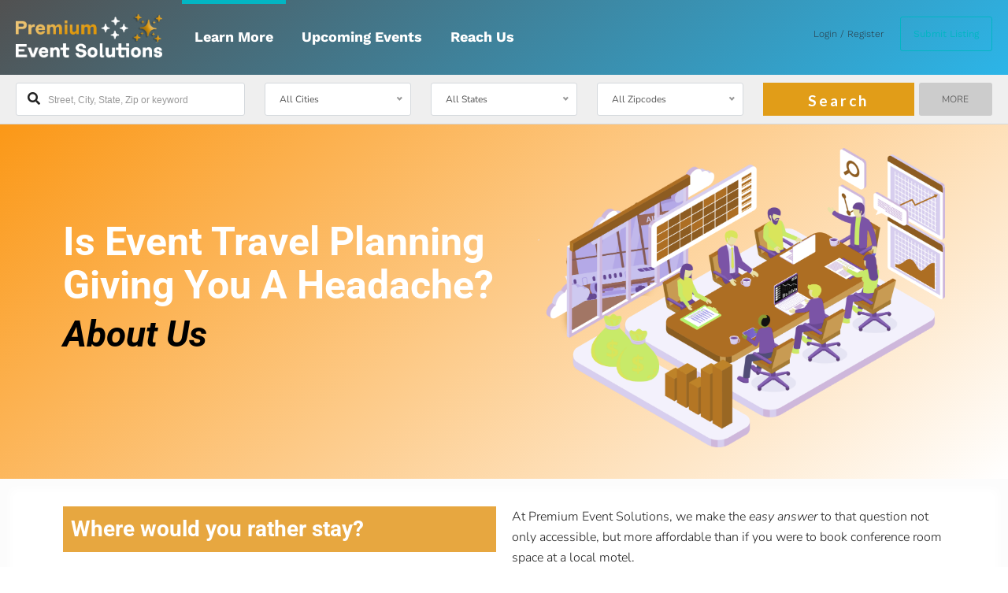

--- FILE ---
content_type: text/html; charset=UTF-8
request_url: https://premiumevents.org/learn-more/
body_size: 28208
content:
<!DOCTYPE html>
<!--[if IE 9 ]><html class="ie ie9" lang="en-US"><![endif]-->
<!--[if (gte IE 9)|!(IE)]><html lang="en-US"><![endif]-->
<head>

	<meta charset="UTF-8">
	<meta name="viewport" content="width=device-width, initial-scale=1, maximum-scale=1">

	<title>About &#8211; Premium Event Solutions</title>
<link rel="dns-prefetch" href="//fonts.googleapis.com"><link rel="dns-prefetch" href="//maps.google.com"><meta name='robots' content='max-image-preview:large' />
	<style>img:is([sizes="auto" i], [sizes^="auto," i]) { contain-intrinsic-size: 3000px 1500px }</style>
	
<!-- start/ Premium SEO pack - Wordpress Plugin -->
<!-- end/ Premium SEO pack - Wordpress Plugin -->

<link rel='dns-prefetch' href='//maps.google.com' />
<link rel='dns-prefetch' href='//fonts.googleapis.com' />
<link rel="alternate" type="application/rss+xml" title="Premium Event Solutions &raquo; Feed" href="https://premiumevents.org/feed/" />
<link rel="alternate" type="application/rss+xml" title="Premium Event Solutions &raquo; Comments Feed" href="https://premiumevents.org/comments/feed/" />
<script type="text/javascript">
/* <![CDATA[ */
window._wpemojiSettings = {"baseUrl":"https:\/\/s.w.org\/images\/core\/emoji\/16.0.1\/72x72\/","ext":".png","svgUrl":"https:\/\/s.w.org\/images\/core\/emoji\/16.0.1\/svg\/","svgExt":".svg","source":{"concatemoji":"https:\/\/premiumevents.org\/wp-includes\/js\/wp-emoji-release.min.js?ver=6.8.3"}};
/*! This file is auto-generated */
!function(s,n){var o,i,e;function c(e){try{var t={supportTests:e,timestamp:(new Date).valueOf()};sessionStorage.setItem(o,JSON.stringify(t))}catch(e){}}function p(e,t,n){e.clearRect(0,0,e.canvas.width,e.canvas.height),e.fillText(t,0,0);var t=new Uint32Array(e.getImageData(0,0,e.canvas.width,e.canvas.height).data),a=(e.clearRect(0,0,e.canvas.width,e.canvas.height),e.fillText(n,0,0),new Uint32Array(e.getImageData(0,0,e.canvas.width,e.canvas.height).data));return t.every(function(e,t){return e===a[t]})}function u(e,t){e.clearRect(0,0,e.canvas.width,e.canvas.height),e.fillText(t,0,0);for(var n=e.getImageData(16,16,1,1),a=0;a<n.data.length;a++)if(0!==n.data[a])return!1;return!0}function f(e,t,n,a){switch(t){case"flag":return n(e,"\ud83c\udff3\ufe0f\u200d\u26a7\ufe0f","\ud83c\udff3\ufe0f\u200b\u26a7\ufe0f")?!1:!n(e,"\ud83c\udde8\ud83c\uddf6","\ud83c\udde8\u200b\ud83c\uddf6")&&!n(e,"\ud83c\udff4\udb40\udc67\udb40\udc62\udb40\udc65\udb40\udc6e\udb40\udc67\udb40\udc7f","\ud83c\udff4\u200b\udb40\udc67\u200b\udb40\udc62\u200b\udb40\udc65\u200b\udb40\udc6e\u200b\udb40\udc67\u200b\udb40\udc7f");case"emoji":return!a(e,"\ud83e\udedf")}return!1}function g(e,t,n,a){var r="undefined"!=typeof WorkerGlobalScope&&self instanceof WorkerGlobalScope?new OffscreenCanvas(300,150):s.createElement("canvas"),o=r.getContext("2d",{willReadFrequently:!0}),i=(o.textBaseline="top",o.font="600 32px Arial",{});return e.forEach(function(e){i[e]=t(o,e,n,a)}),i}function t(e){var t=s.createElement("script");t.src=e,t.defer=!0,s.head.appendChild(t)}"undefined"!=typeof Promise&&(o="wpEmojiSettingsSupports",i=["flag","emoji"],n.supports={everything:!0,everythingExceptFlag:!0},e=new Promise(function(e){s.addEventListener("DOMContentLoaded",e,{once:!0})}),new Promise(function(t){var n=function(){try{var e=JSON.parse(sessionStorage.getItem(o));if("object"==typeof e&&"number"==typeof e.timestamp&&(new Date).valueOf()<e.timestamp+604800&&"object"==typeof e.supportTests)return e.supportTests}catch(e){}return null}();if(!n){if("undefined"!=typeof Worker&&"undefined"!=typeof OffscreenCanvas&&"undefined"!=typeof URL&&URL.createObjectURL&&"undefined"!=typeof Blob)try{var e="postMessage("+g.toString()+"("+[JSON.stringify(i),f.toString(),p.toString(),u.toString()].join(",")+"));",a=new Blob([e],{type:"text/javascript"}),r=new Worker(URL.createObjectURL(a),{name:"wpTestEmojiSupports"});return void(r.onmessage=function(e){c(n=e.data),r.terminate(),t(n)})}catch(e){}c(n=g(i,f,p,u))}t(n)}).then(function(e){for(var t in e)n.supports[t]=e[t],n.supports.everything=n.supports.everything&&n.supports[t],"flag"!==t&&(n.supports.everythingExceptFlag=n.supports.everythingExceptFlag&&n.supports[t]);n.supports.everythingExceptFlag=n.supports.everythingExceptFlag&&!n.supports.flag,n.DOMReady=!1,n.readyCallback=function(){n.DOMReady=!0}}).then(function(){return e}).then(function(){var e;n.supports.everything||(n.readyCallback(),(e=n.source||{}).concatemoji?t(e.concatemoji):e.wpemoji&&e.twemoji&&(t(e.twemoji),t(e.wpemoji)))}))}((window,document),window._wpemojiSettings);
/* ]]> */
</script>
<link rel='stylesheet' id='wpfp-css' href='https://premiumevents.org/wp-content/plugins/wp-favorite-posts/wpfp.css' type='text/css' />
<style id='wp-emoji-styles-inline-css' type='text/css'>

	img.wp-smiley, img.emoji {
		display: inline !important;
		border: none !important;
		box-shadow: none !important;
		height: 1em !important;
		width: 1em !important;
		margin: 0 0.07em !important;
		vertical-align: -0.1em !important;
		background: none !important;
		padding: 0 !important;
	}
</style>
<style id='classic-theme-styles-inline-css' type='text/css'>
/*! This file is auto-generated */
.wp-block-button__link{color:#fff;background-color:#32373c;border-radius:9999px;box-shadow:none;text-decoration:none;padding:calc(.667em + 2px) calc(1.333em + 2px);font-size:1.125em}.wp-block-file__button{background:#32373c;color:#fff;text-decoration:none}
</style>
<style id='co-authors-plus-coauthors-style-inline-css' type='text/css'>
.wp-block-co-authors-plus-coauthors.is-layout-flow [class*=wp-block-co-authors-plus]{display:inline}

</style>
<style id='co-authors-plus-avatar-style-inline-css' type='text/css'>
.wp-block-co-authors-plus-avatar :where(img){height:auto;max-width:100%;vertical-align:bottom}.wp-block-co-authors-plus-coauthors.is-layout-flow .wp-block-co-authors-plus-avatar :where(img){vertical-align:middle}.wp-block-co-authors-plus-avatar:is(.alignleft,.alignright){display:table}.wp-block-co-authors-plus-avatar.aligncenter{display:table;margin-inline:auto}

</style>
<style id='co-authors-plus-image-style-inline-css' type='text/css'>
.wp-block-co-authors-plus-image{margin-bottom:0}.wp-block-co-authors-plus-image :where(img){height:auto;max-width:100%;vertical-align:bottom}.wp-block-co-authors-plus-coauthors.is-layout-flow .wp-block-co-authors-plus-image :where(img){vertical-align:middle}.wp-block-co-authors-plus-image:is(.alignfull,.alignwide) :where(img){width:100%}.wp-block-co-authors-plus-image:is(.alignleft,.alignright){display:table}.wp-block-co-authors-plus-image.aligncenter{display:table;margin-inline:auto}

</style>
<style id='global-styles-inline-css' type='text/css'>
:root{--wp--preset--aspect-ratio--square: 1;--wp--preset--aspect-ratio--4-3: 4/3;--wp--preset--aspect-ratio--3-4: 3/4;--wp--preset--aspect-ratio--3-2: 3/2;--wp--preset--aspect-ratio--2-3: 2/3;--wp--preset--aspect-ratio--16-9: 16/9;--wp--preset--aspect-ratio--9-16: 9/16;--wp--preset--color--black: #000000;--wp--preset--color--cyan-bluish-gray: #abb8c3;--wp--preset--color--white: #ffffff;--wp--preset--color--pale-pink: #f78da7;--wp--preset--color--vivid-red: #cf2e2e;--wp--preset--color--luminous-vivid-orange: #ff6900;--wp--preset--color--luminous-vivid-amber: #fcb900;--wp--preset--color--light-green-cyan: #7bdcb5;--wp--preset--color--vivid-green-cyan: #00d084;--wp--preset--color--pale-cyan-blue: #8ed1fc;--wp--preset--color--vivid-cyan-blue: #0693e3;--wp--preset--color--vivid-purple: #9b51e0;--wp--preset--gradient--vivid-cyan-blue-to-vivid-purple: linear-gradient(135deg,rgba(6,147,227,1) 0%,rgb(155,81,224) 100%);--wp--preset--gradient--light-green-cyan-to-vivid-green-cyan: linear-gradient(135deg,rgb(122,220,180) 0%,rgb(0,208,130) 100%);--wp--preset--gradient--luminous-vivid-amber-to-luminous-vivid-orange: linear-gradient(135deg,rgba(252,185,0,1) 0%,rgba(255,105,0,1) 100%);--wp--preset--gradient--luminous-vivid-orange-to-vivid-red: linear-gradient(135deg,rgba(255,105,0,1) 0%,rgb(207,46,46) 100%);--wp--preset--gradient--very-light-gray-to-cyan-bluish-gray: linear-gradient(135deg,rgb(238,238,238) 0%,rgb(169,184,195) 100%);--wp--preset--gradient--cool-to-warm-spectrum: linear-gradient(135deg,rgb(74,234,220) 0%,rgb(151,120,209) 20%,rgb(207,42,186) 40%,rgb(238,44,130) 60%,rgb(251,105,98) 80%,rgb(254,248,76) 100%);--wp--preset--gradient--blush-light-purple: linear-gradient(135deg,rgb(255,206,236) 0%,rgb(152,150,240) 100%);--wp--preset--gradient--blush-bordeaux: linear-gradient(135deg,rgb(254,205,165) 0%,rgb(254,45,45) 50%,rgb(107,0,62) 100%);--wp--preset--gradient--luminous-dusk: linear-gradient(135deg,rgb(255,203,112) 0%,rgb(199,81,192) 50%,rgb(65,88,208) 100%);--wp--preset--gradient--pale-ocean: linear-gradient(135deg,rgb(255,245,203) 0%,rgb(182,227,212) 50%,rgb(51,167,181) 100%);--wp--preset--gradient--electric-grass: linear-gradient(135deg,rgb(202,248,128) 0%,rgb(113,206,126) 100%);--wp--preset--gradient--midnight: linear-gradient(135deg,rgb(2,3,129) 0%,rgb(40,116,252) 100%);--wp--preset--font-size--small: 13px;--wp--preset--font-size--medium: 20px;--wp--preset--font-size--large: 36px;--wp--preset--font-size--x-large: 42px;--wp--preset--spacing--20: 0.44rem;--wp--preset--spacing--30: 0.67rem;--wp--preset--spacing--40: 1rem;--wp--preset--spacing--50: 1.5rem;--wp--preset--spacing--60: 2.25rem;--wp--preset--spacing--70: 3.38rem;--wp--preset--spacing--80: 5.06rem;--wp--preset--shadow--natural: 6px 6px 9px rgba(0, 0, 0, 0.2);--wp--preset--shadow--deep: 12px 12px 50px rgba(0, 0, 0, 0.4);--wp--preset--shadow--sharp: 6px 6px 0px rgba(0, 0, 0, 0.2);--wp--preset--shadow--outlined: 6px 6px 0px -3px rgba(255, 255, 255, 1), 6px 6px rgba(0, 0, 0, 1);--wp--preset--shadow--crisp: 6px 6px 0px rgba(0, 0, 0, 1);}:where(.is-layout-flex){gap: 0.5em;}:where(.is-layout-grid){gap: 0.5em;}body .is-layout-flex{display: flex;}.is-layout-flex{flex-wrap: wrap;align-items: center;}.is-layout-flex > :is(*, div){margin: 0;}body .is-layout-grid{display: grid;}.is-layout-grid > :is(*, div){margin: 0;}:where(.wp-block-columns.is-layout-flex){gap: 2em;}:where(.wp-block-columns.is-layout-grid){gap: 2em;}:where(.wp-block-post-template.is-layout-flex){gap: 1.25em;}:where(.wp-block-post-template.is-layout-grid){gap: 1.25em;}.has-black-color{color: var(--wp--preset--color--black) !important;}.has-cyan-bluish-gray-color{color: var(--wp--preset--color--cyan-bluish-gray) !important;}.has-white-color{color: var(--wp--preset--color--white) !important;}.has-pale-pink-color{color: var(--wp--preset--color--pale-pink) !important;}.has-vivid-red-color{color: var(--wp--preset--color--vivid-red) !important;}.has-luminous-vivid-orange-color{color: var(--wp--preset--color--luminous-vivid-orange) !important;}.has-luminous-vivid-amber-color{color: var(--wp--preset--color--luminous-vivid-amber) !important;}.has-light-green-cyan-color{color: var(--wp--preset--color--light-green-cyan) !important;}.has-vivid-green-cyan-color{color: var(--wp--preset--color--vivid-green-cyan) !important;}.has-pale-cyan-blue-color{color: var(--wp--preset--color--pale-cyan-blue) !important;}.has-vivid-cyan-blue-color{color: var(--wp--preset--color--vivid-cyan-blue) !important;}.has-vivid-purple-color{color: var(--wp--preset--color--vivid-purple) !important;}.has-black-background-color{background-color: var(--wp--preset--color--black) !important;}.has-cyan-bluish-gray-background-color{background-color: var(--wp--preset--color--cyan-bluish-gray) !important;}.has-white-background-color{background-color: var(--wp--preset--color--white) !important;}.has-pale-pink-background-color{background-color: var(--wp--preset--color--pale-pink) !important;}.has-vivid-red-background-color{background-color: var(--wp--preset--color--vivid-red) !important;}.has-luminous-vivid-orange-background-color{background-color: var(--wp--preset--color--luminous-vivid-orange) !important;}.has-luminous-vivid-amber-background-color{background-color: var(--wp--preset--color--luminous-vivid-amber) !important;}.has-light-green-cyan-background-color{background-color: var(--wp--preset--color--light-green-cyan) !important;}.has-vivid-green-cyan-background-color{background-color: var(--wp--preset--color--vivid-green-cyan) !important;}.has-pale-cyan-blue-background-color{background-color: var(--wp--preset--color--pale-cyan-blue) !important;}.has-vivid-cyan-blue-background-color{background-color: var(--wp--preset--color--vivid-cyan-blue) !important;}.has-vivid-purple-background-color{background-color: var(--wp--preset--color--vivid-purple) !important;}.has-black-border-color{border-color: var(--wp--preset--color--black) !important;}.has-cyan-bluish-gray-border-color{border-color: var(--wp--preset--color--cyan-bluish-gray) !important;}.has-white-border-color{border-color: var(--wp--preset--color--white) !important;}.has-pale-pink-border-color{border-color: var(--wp--preset--color--pale-pink) !important;}.has-vivid-red-border-color{border-color: var(--wp--preset--color--vivid-red) !important;}.has-luminous-vivid-orange-border-color{border-color: var(--wp--preset--color--luminous-vivid-orange) !important;}.has-luminous-vivid-amber-border-color{border-color: var(--wp--preset--color--luminous-vivid-amber) !important;}.has-light-green-cyan-border-color{border-color: var(--wp--preset--color--light-green-cyan) !important;}.has-vivid-green-cyan-border-color{border-color: var(--wp--preset--color--vivid-green-cyan) !important;}.has-pale-cyan-blue-border-color{border-color: var(--wp--preset--color--pale-cyan-blue) !important;}.has-vivid-cyan-blue-border-color{border-color: var(--wp--preset--color--vivid-cyan-blue) !important;}.has-vivid-purple-border-color{border-color: var(--wp--preset--color--vivid-purple) !important;}.has-vivid-cyan-blue-to-vivid-purple-gradient-background{background: var(--wp--preset--gradient--vivid-cyan-blue-to-vivid-purple) !important;}.has-light-green-cyan-to-vivid-green-cyan-gradient-background{background: var(--wp--preset--gradient--light-green-cyan-to-vivid-green-cyan) !important;}.has-luminous-vivid-amber-to-luminous-vivid-orange-gradient-background{background: var(--wp--preset--gradient--luminous-vivid-amber-to-luminous-vivid-orange) !important;}.has-luminous-vivid-orange-to-vivid-red-gradient-background{background: var(--wp--preset--gradient--luminous-vivid-orange-to-vivid-red) !important;}.has-very-light-gray-to-cyan-bluish-gray-gradient-background{background: var(--wp--preset--gradient--very-light-gray-to-cyan-bluish-gray) !important;}.has-cool-to-warm-spectrum-gradient-background{background: var(--wp--preset--gradient--cool-to-warm-spectrum) !important;}.has-blush-light-purple-gradient-background{background: var(--wp--preset--gradient--blush-light-purple) !important;}.has-blush-bordeaux-gradient-background{background: var(--wp--preset--gradient--blush-bordeaux) !important;}.has-luminous-dusk-gradient-background{background: var(--wp--preset--gradient--luminous-dusk) !important;}.has-pale-ocean-gradient-background{background: var(--wp--preset--gradient--pale-ocean) !important;}.has-electric-grass-gradient-background{background: var(--wp--preset--gradient--electric-grass) !important;}.has-midnight-gradient-background{background: var(--wp--preset--gradient--midnight) !important;}.has-small-font-size{font-size: var(--wp--preset--font-size--small) !important;}.has-medium-font-size{font-size: var(--wp--preset--font-size--medium) !important;}.has-large-font-size{font-size: var(--wp--preset--font-size--large) !important;}.has-x-large-font-size{font-size: var(--wp--preset--font-size--x-large) !important;}
:where(.wp-block-post-template.is-layout-flex){gap: 1.25em;}:where(.wp-block-post-template.is-layout-grid){gap: 1.25em;}
:where(.wp-block-columns.is-layout-flex){gap: 2em;}:where(.wp-block-columns.is-layout-grid){gap: 2em;}
:root :where(.wp-block-pullquote){font-size: 1.5em;line-height: 1.6;}
</style>
<link rel='stylesheet' id='contact-form-7-css' href='https://premiumevents.org/wp-content/plugins/contact-form-7/includes/css/styles.css?ver=6.1.3' type='text/css' media='all' />
<link rel='stylesheet' id='ct_listing_analytics-css' href='https://premiumevents.org/wp-content/plugins/ct-listing-analytics/css/ct-listing-analytics.min.css?ver=6.8.3' type='text/css' media='all' />
<link rel='stylesheet' id='ct_la_chart_style-css' href='https://premiumevents.org/wp-content/plugins/ct-listing-analytics/css/Chart.min.css?ver=6.8.3' type='text/css' media='all' />
<link rel='stylesheet' id='ct_la_daterangepicker_style-css' href='https://premiumevents.org/wp-content/plugins/ct-listing-analytics/css/lightpick.css?ver=6.8.3' type='text/css' media='all' />
<link rel='stylesheet' id='packages-css' href='https://premiumevents.org/wp-content/plugins/ct-membership-packages/assets/css/packages.css?ver=6.8.3' type='text/css' media='all' />
<link rel='stylesheet' id='grw_css-css' href='https://premiumevents.org/wp-content/plugins/google-reviews-ratings/static/css/google-review.css?ver=6.8.3' type='text/css' media='all' />
<link rel='stylesheet' id='plugin_style_css-css' href='https://premiumevents.org/wp-content/plugins/google-reviews-ratings/static/css/plugin-style.css?ver=6.8.3' type='text/css' media='all' />
<link rel='stylesheet' id='rs-plugin-settings-css' href='https://premiumevents.org/wp-content/plugins/revslider/public/assets/css/rs6.css?ver=6.2.22' type='text/css' media='all' />
<style id='rs-plugin-settings-inline-css' type='text/css'>
#rs-demo-id {}
</style>
<link rel='stylesheet' id='wsl-widget-css' href='https://premiumevents.org/wp-content/plugins/wordpress-social-login/assets/css/style.css?ver=6.8.3' type='text/css' media='all' />
<link rel='stylesheet' id='rplg-css-css' href='https://premiumevents.org/wp-content/plugins/business-reviews-bundle/assets/css/rplg.css?ver=1.7.3' type='text/css' media='all' />
<link rel='stylesheet' id='swiper-css-css' href='https://premiumevents.org/wp-content/plugins/business-reviews-bundle/assets/css/swiper.min.css?ver=1.7.3' type='text/css' media='all' />
<link rel='stylesheet' id='base-css' href='https://premiumevents.org/wp-content/themes/realestate-7/css/base.css?ver=1.1.9' type='text/css' media='screen, projection' />
<link rel='stylesheet' id='headingFont-css' href='//fonts.googleapis.com/css?family=Montserrat%3A300%2C400%2C700&#038;ver=1.0.0' type='text/css' media='all' />
<link rel='stylesheet' id='bodyFont-css' href='//fonts.googleapis.com/css?family=Lato%3A300%2C400%2C700&#038;ver=1.0.0' type='text/css' media='all' />
<link rel='stylesheet' id='framework-css' href='https://premiumevents.org/wp-content/themes/realestate-7/css/responsive-gs-12col.css?ver=6.8.3' type='text/css' media='screen, projection' />
<link rel='stylesheet' id='ie-css' href='https://premiumevents.org/wp-content/themes/realestate-7/css/ie.css?ver=6.8.3' type='text/css' media='screen, projection' />
<link rel='stylesheet' id='layout-css' href='https://premiumevents.org/wp-content/themes/realestate-7/css/layout.css?ver=2.3.8' type='text/css' media='screen, projection' />
<link rel='stylesheet' id='ctFlexslider-css' href='https://premiumevents.org/wp-content/themes/realestate-7/css/flexslider.css?ver=1.0.1' type='text/css' media='screen, projection' />
<link rel='stylesheet' id='ctFlexsliderNav-css' href='https://premiumevents.org/wp-content/themes/realestate-7/css/flexslider-direction-nav.css?ver=1.0.2' type='text/css' media='screen, projection' />
<link rel='stylesheet' id='fontawesome-css' href='https://premiumevents.org/wp-content/themes/realestate-7/css/all.min.css?ver=1.0.1' type='text/css' media='screen, projection' />
<link rel='stylesheet' id='fontawesomeShim-css' href='https://premiumevents.org/wp-content/themes/realestate-7/css/v4-shims.min.css?ver=1.0.1' type='text/css' media='screen, projection' />
<link rel='stylesheet' id='animate-css' href='https://premiumevents.org/wp-content/themes/realestate-7/css/animate.min.css?ver=6.8.3' type='text/css' media='screen, projection' />
<link rel='stylesheet' id='ctModal-css' href='https://premiumevents.org/wp-content/themes/realestate-7/css/ct-modal-overlay.css?ver=1.0.1' type='text/css' media='screen, projection' />
<link rel='stylesheet' id='ctSlidePush-css' href='https://premiumevents.org/wp-content/themes/realestate-7/css/ct-sp-menu.css?ver=1.1.8' type='text/css' media='screen, projection' />
<link rel='stylesheet' id='owlCarousel-css' href='https://premiumevents.org/wp-content/themes/realestate-7/css/owl-carousel.css?ver=6.8.3' type='text/css' media='screen, projection' />
<link rel='stylesheet' id='comments-css' href='https://premiumevents.org/wp-content/themes/realestate-7/css/comments.css?ver=6.8.3' type='text/css' media='screen, projection' />
<link rel='stylesheet' id='dropdowns-css' href='https://premiumevents.org/wp-content/themes/realestate-7/css/ct-dropdowns.css?ver=6.8.3' type='text/css' media='screen, projection' />
<link rel='stylesheet' id='minimalSkin-css' href='https://premiumevents.org/wp-content/themes/realestate-7/css/minimal-skin.css?ver=1.0.7' type='text/css' media='screen, projection' />
<link rel='stylesheet' id='ctNiceSelect-css' href='https://premiumevents.org/wp-content/themes/realestate-7/css/nice-select.css?ver=1.0.3' type='text/css' media='screen, projection' />
<link rel='stylesheet' id='ct-theme-style-css' href='https://premiumevents.org/wp-content/themes/realestate-7/style.css?ver=1.0' type='text/css' media='screen, projection' />
<link rel='stylesheet' id='ct_social_css-css' href='https://premiumevents.org/wp-content/themes/realestate-7/admin/ct-social/assets/style.css?ver=1.0' type='text/css' media='all' />
<link rel='stylesheet' id='jquery-raty-style-css' href='https://premiumevents.org/wp-content/plugins/comments-ratings/css/jquery.raty.css?ver=1.1.6' type='text/css' media='' />
<link rel='stylesheet' id='elementskit-parallax-style-css' href='https://premiumevents.org/wp-content/plugins/elementskit/modules/parallax/assets/css/style.css?ver=2.1.3' type='text/css' media='all' />
<link rel='stylesheet' id='ionicons-style-css' href='https://premiumevents.org/wp-content/plugins/ct-compare-listings/assets/dist/css//ionicons.css?ver=6.8.3' type='text/css' media='all' />
<link rel='stylesheet' id='ra-style-css' href='https://premiumevents.org/wp-content/plugins/ct-compare-listings/assets/dist/css//style.css?ver=1.0.1' type='text/css' media='all' />
<link rel='stylesheet' id='elementor-icons-css' href='https://premiumevents.org/wp-content/plugins/elementor/assets/lib/eicons/css/elementor-icons.min.css?ver=5.44.0' type='text/css' media='all' />
<link rel='stylesheet' id='elementor-frontend-css' href='https://premiumevents.org/wp-content/plugins/elementor/assets/css/frontend.min.css?ver=3.33.1' type='text/css' media='all' />
<link rel='stylesheet' id='elementor-post-7129-css' href='https://premiumevents.org/wp-content/uploads/elementor/css/post-7129.css?ver=1763461121' type='text/css' media='all' />
<link rel='stylesheet' id='widget-spacer-css' href='https://premiumevents.org/wp-content/plugins/elementor/assets/css/widget-spacer.min.css?ver=3.33.1' type='text/css' media='all' />
<link rel='stylesheet' id='widget-heading-css' href='https://premiumevents.org/wp-content/plugins/elementor/assets/css/widget-heading.min.css?ver=3.33.1' type='text/css' media='all' />
<link rel='stylesheet' id='widget-image-css' href='https://premiumevents.org/wp-content/plugins/elementor/assets/css/widget-image.min.css?ver=3.33.1' type='text/css' media='all' />
<link rel='stylesheet' id='elementor-post-7142-css' href='https://premiumevents.org/wp-content/uploads/elementor/css/post-7142.css?ver=1763488320' type='text/css' media='all' />
<link rel='stylesheet' id='bsf-Defaults-css' href='https://premiumevents.org/wp-content/uploads/smile_fonts/Defaults/Defaults.css?ver=3.19.8' type='text/css' media='all' />
<link rel='stylesheet' id='ekit-widget-styles-css' href='https://premiumevents.org/wp-content/plugins/elementskit-lite/widgets/init/assets/css/widget-styles.css?ver=3.7.5' type='text/css' media='all' />
<link rel='stylesheet' id='ekit-widget-styles-pro-css' href='https://premiumevents.org/wp-content/plugins/elementskit/widgets/init/assets/css/widget-styles-pro.css?ver=2.1.3' type='text/css' media='all' />
<link rel='stylesheet' id='ekit-responsive-css' href='https://premiumevents.org/wp-content/plugins/elementskit-lite/widgets/init/assets/css/responsive.css?ver=3.7.5' type='text/css' media='all' />
<link rel='stylesheet' id='jltma-bootstrap-css' href='https://premiumevents.org/wp-content/plugins/master-addons-pro/assets/css/bootstrap.min.css?ver=6.8.3' type='text/css' media='all' />
<link rel='stylesheet' id='master-addons-main-style-css' href='https://premiumevents.org/wp-content/plugins/master-addons-pro/assets/css/master-addons-styles.css?ver=6.8.3' type='text/css' media='all' />
<link rel='stylesheet' id='wpdevelop-bts-css' href='https://premiumevents.org/wp-content/plugins/booking/vendors/_custom/bootstrap-css/css/bootstrap.css?ver=10.14.8' type='text/css' media='all' />
<link rel='stylesheet' id='wpdevelop-bts-theme-css' href='https://premiumevents.org/wp-content/plugins/booking/vendors/_custom/bootstrap-css/css/bootstrap-theme.css?ver=10.14.8' type='text/css' media='all' />
<link rel='stylesheet' id='wpbc-tippy-popover-css' href='https://premiumevents.org/wp-content/plugins/booking/vendors/_custom/tippy.js/themes/wpbc-tippy-popover.css?ver=10.14.8' type='text/css' media='all' />
<link rel='stylesheet' id='wpbc-tippy-times-css' href='https://premiumevents.org/wp-content/plugins/booking/vendors/_custom/tippy.js/themes/wpbc-tippy-times.css?ver=10.14.8' type='text/css' media='all' />
<link rel='stylesheet' id='wpbc-material-design-icons-css' href='https://premiumevents.org/wp-content/plugins/booking/vendors/_custom/material-design-icons/material-design-icons.css?ver=10.14.8' type='text/css' media='all' />
<link rel='stylesheet' id='wpbc-ui-both-css' href='https://premiumevents.org/wp-content/plugins/booking/css/wpbc_ui_both.css?ver=10.14.8' type='text/css' media='all' />
<link rel='stylesheet' id='wpbc-time_picker-css' href='https://premiumevents.org/wp-content/plugins/booking/css/wpbc_time-selector.css?ver=10.14.8' type='text/css' media='all' />
<link rel='stylesheet' id='wpbc-time_picker-skin-css' href='https://premiumevents.org/wp-content/plugins/booking/css/time_picker_skins/grey.css?ver=10.14.8' type='text/css' media='all' />
<link rel='stylesheet' id='wpbc-client-pages-css' href='https://premiumevents.org/wp-content/plugins/booking/css/client.css?ver=10.14.8' type='text/css' media='all' />
<link rel='stylesheet' id='wpbc-all-client-css' href='https://premiumevents.org/wp-content/plugins/booking/_dist/all/_out/wpbc_all_client.css?ver=10.14.8' type='text/css' media='all' />
<link rel='stylesheet' id='wpbc-calendar-css' href='https://premiumevents.org/wp-content/plugins/booking/css/calendar.css?ver=10.14.8' type='text/css' media='all' />
<link rel='stylesheet' id='wpbc-calendar-skin-css' href='https://premiumevents.org/wp-content/plugins/booking/css/skins/traditional.css?ver=10.14.8' type='text/css' media='all' />
<link rel='stylesheet' id='wpbc-flex-timeline-css' href='https://premiumevents.org/wp-content/plugins/booking/core/timeline/v2/_out/timeline_v2.1.css?ver=10.14.8' type='text/css' media='all' />
<link rel='stylesheet' id='elementor-gf-local-roboto-css' href='https://premiumevents.org/wp-content/uploads/elementor/google-fonts/css/roboto.css?ver=1742225191' type='text/css' media='all' />
<link rel='stylesheet' id='elementor-gf-local-nunitosans-css' href='https://premiumevents.org/wp-content/uploads/elementor/google-fonts/css/nunitosans.css?ver=1742225195' type='text/css' media='all' />
<link rel='stylesheet' id='elementor-gf-local-worksans-css' href='https://premiumevents.org/wp-content/uploads/elementor/google-fonts/css/worksans.css?ver=1742225199' type='text/css' media='all' />
<script data-cfasync="false" type="text/javascript" id="jquery-core-js-before">
/* <![CDATA[ */
/* < ![CDATA[ */
function jltmaNS(n){for(var e=n.split("."),a=window,i="",r=e.length,t=0;r>t;t++)"window"!=e[t]&&(i=e[t],a[i]=a[i]||{},a=a[i]);return a;}
/* ]]]]><![CDATA[> */
/* ]]> */
</script>
<script type="text/javascript" src="https://premiumevents.org/wp-includes/js/jquery/jquery.min.js?ver=3.7.1" id="jquery-core-js"></script>
<script data-cfasync="false" type="text/javascript" src="https://premiumevents.org/wp-includes/js/jquery/jquery-migrate.min.js?ver=3.4.1" id="jquery-migrate-js"></script>
<script type="text/javascript" src="https://premiumevents.org/wp-content/plugins/ct-listing-analytics/js/Chart.min.js?ver=1.0.0" id="ct_la_chart-js"></script>
<script type="text/javascript" src="https://premiumevents.org/wp-content/plugins/ct-listing-analytics/js/jquery.tablesort.min.js?ver=1.0.0" id="ct_la_sort-js"></script>
<script type="text/javascript" src="https://premiumevents.org/wp-content/plugins/ct-listing-analytics/js/moment.min.js?ver=1.0.0" id="ct_la_moment-js"></script>
<script type="text/javascript" src="https://premiumevents.org/wp-content/plugins/ct-listing-analytics/js/lightpick.js?ver=1.0.0" id="ct_la_daterangepicker-js"></script>
<script type="text/javascript" src="https://premiumevents.org/wp-content/plugins/ct-membership-packages/stripe.js?ver=6.8.3" id="stripe-js"></script>
<script type="text/javascript" src="https://premiumevents.org/wp-content/plugins/ct-real-estate-7-payment-gateways/js/paypal.js?ver=1.0.0" id="cpg-paypal-js"></script>
<script type="text/javascript" src="https://premiumevents.org/wp-content/plugins/google-reviews-ratings/static/js/wpac-time.js?ver=6.8.3" id="wpac_time_js-js"></script>
<script type="text/javascript" src="https://premiumevents.org/wp-content/plugins/revslider/public/assets/js/rbtools.min.js?ver=6.2.22" id="tp-tools-js"></script>
<script type="text/javascript" src="https://premiumevents.org/wp-content/plugins/revslider/public/assets/js/rs6.min.js?ver=6.2.22" id="revmin-js"></script>
<script type="text/javascript" defer="defer" src="https://premiumevents.org/wp-content/plugins/business-reviews-bundle/assets/js/wpac-time.js?ver=1.7.3" id="brb-wpac-time-js-js"></script>
<script type="text/javascript" defer="defer" src="https://premiumevents.org/wp-content/plugins/business-reviews-bundle/assets/js/blazy.min.js?ver=1.7.3" id="blazy-js-js"></script>
<script type="text/javascript" defer="defer" src="https://premiumevents.org/wp-content/plugins/business-reviews-bundle/assets/js/swiper.min.js?ver=1.7.3" id="swiper-js-js"></script>
<script type="text/javascript" defer="defer" src="https://premiumevents.org/wp-content/plugins/business-reviews-bundle/assets/js/rplg.js?ver=1.7.3" id="rplg-js-js"></script>
<script type="text/javascript" id="advSearch-js-extra">
/* <![CDATA[ */
var searchLabel = {"all_cities":"All Cities","all_states":"All States","all_zip_post":"All Zipcodes"};
/* ]]> */
</script>
<script type="text/javascript" src="https://premiumevents.org/wp-content/themes/realestate-7/js/ct.advanced.search.js?ver=1.0" id="advSearch-js"></script>
<script type="text/javascript" src="https://premiumevents.org/wp-content/themes/realestate-7/js/owl.carousel.min.js?ver=1.0" id="owlCarousel-js"></script>
<script type="text/javascript" src="https://premiumevents.org/wp-content/themes/realestate-7/js/jquery.nice-select.min.js?ver=1.0" id="ctNiceSelect-js"></script>
<script type="text/javascript" src="https://premiumevents.org/wp-content/themes/realestate-7/js/ct.select.js?ver=1.0" id="ctSelect-js"></script>
<script type="text/javascript" src="//maps.google.com/maps/api/js?key=AIzaSyAbG32DDET4xNnfxlDon86DM0nSUy029Io&amp;v=3.40&amp;ver=1.0.2" id="gmaps-js"></script>
<script type="text/javascript" src="https://premiumevents.org/wp-content/plugins/elementskit/modules/parallax/assets/js/jarallax.js?ver=2.1.3" id="jarallax-js"></script>
<link rel="https://api.w.org/" href="https://premiumevents.org/wp-json/" /><link rel="alternate" title="JSON" type="application/json" href="https://premiumevents.org/wp-json/wp/v2/pages/7142" /><link rel="EditURI" type="application/rsd+xml" title="RSD" href="https://premiumevents.org/xmlrpc.php?rsd" />
<meta name="generator" content="WordPress 6.8.3" />
<link rel="canonical" href="https://premiumevents.org/learn-more/" />
<link rel='shortlink' href='https://premiumevents.org/?p=7142' />
<link rel="alternate" title="oEmbed (JSON)" type="application/json+oembed" href="https://premiumevents.org/wp-json/oembed/1.0/embed?url=https%3A%2F%2Fpremiumevents.org%2Flearn-more%2F" />
<link rel="alternate" title="oEmbed (XML)" type="text/xml+oembed" href="https://premiumevents.org/wp-json/oembed/1.0/embed?url=https%3A%2F%2Fpremiumevents.org%2Flearn-more%2F&#038;format=xml" />
<meta name="generator" content="Redux 4.5.8" />
	    <!--[if lt IE 9]>
	    <script src="https://premiumevents.org/wp-content/themes/realestate-7/js/respond.min.js"></script>
	    <![endif]-->

	    
		<script>
			function numberWithCommas(x) {
			    if (x !== null) {
			        return x.toString().replace(/\B(?=(\d{3})+(?!\d))/g, ",");
			    }
			}

			jQuery(function($) {

				var $currency = "$";
				var $sqftsm = " Sq Ft";
				var $acres = "Acres";

			    // Price From / To
			    $( "#slider-range" ).slider({
			        range: true,
			        min: 10000,
			        step: 10000,
			        max: 5000000,
			        values: [ 10000, 5000000 ],
			        slide: function( event, ui ) {
			            $( "#slider-range #min" ).html(numberWithCommas(ui.values[ 0 ]) );
			            $( "#slider-range #max" ).html(numberWithCommas(ui.values[ 1 ]) );
			            $( "#price-from-to-slider .min-range" ).html( $currency + numberWithCommas($( "#slider-range" ).slider( "values", 0 )) );
			            $( "#price-from-to-slider .max-range" ).html( $currency + numberWithCommas($( "#slider-range" ).slider( "values", 1 )) );
			            $( "#ct_price_from" ).val(ui.values[ 0 ]);
			            $( "#ct_price_to" ).val(ui.values[ 1 ]);
			        }
			    });

			    // slider range data tooltip set
			    var $handler = $("#slider-range .ui-slider-handle");

			    					$( "#price-from-to-slider .min-range" ).prepend( $currency );
				    $( "#price-from-to-slider .max-range" ).prepend( $currency );

				    $handler.eq(0).append("<b class='amount'>" +$currency+ "<span id='min'>"+numberWithCommas($( "#slider-range" ).slider( "values", 0 )) +"</span></b>");
				    $handler.eq(1).append("<b class='amount'>" +$currency+ "<span id='max'>"+numberWithCommas($( "#slider-range" ).slider( "values", 1 )) +"</span></b>");
				
			    // slider range pointer mousedown event
			    $handler.on("mousedown",function(e){
			        e.preventDefault();
			        $(this).children(".amount").fadeIn(300);
			    });

			    // slider range pointer mouseup event
			    $handler.on("mouseup",function(e){
			        e.preventDefault();
			        $(this).children(".amount").fadeOut(300);
			    });

			    // Size From / To
			    $( "#slider-range-two" ).slider({
			        range: true,
			        min: 100,
			        step: 100,
			        max: 10000,
			        values: [ 100, 10000 ],
			        slide: function( event, ui ) {
			            $( "#slider-range-two #min" ).html(numberWithCommas(ui.values[ 0 ]) );
			            $( "#slider-range-two #max" ).html(numberWithCommas(ui.values[ 1 ]) );
			            $( "#size-from-to-slider .min-range" ).html( numberWithCommas($( "#slider-range-two" ).slider( "values", 0 )) + $sqftsm);
			            $( "#size-from-to-slider .max-range" ).html( numberWithCommas($( "#slider-range-two" ).slider( "values", 1 )) + $sqftsm);
			            $( "#ct_sqft_from" ).val(ui.values[ 0 ]);
			            $( "#ct_sqft_to" ).val(ui.values[ 1 ]);
			        }
			    });

			    // slider range data tooltip set
			    var $handlertwo = $("#slider-range-two .ui-slider-handle");

			    $( "#size-from-to-slider .min-range" ).append( $sqftsm );
			    $( "#size-from-to-slider .max-range" ).append( $sqftsm );

			    $handlertwo.eq(0).append("<b class='amount'><span id='min'>"+numberWithCommas($( "#slider-range-two" ).slider( "values", 0 )) +"</span>" +$sqftsm+ "</b>");
			    $handlertwo.eq(1).append("<b class='amount'><span id='max'>"+numberWithCommas($( "#slider-range-two" ).slider( "values", 1 )) +"</span>" +$sqftsm+ "</b>");

			    // slider range pointer mousedown event
			    $handlertwo.on("mousedown",function(e){
			        e.preventDefault();
			        $(this).children(".amount").fadeIn(300);
			    });

			    // slider range pointer mouseup event
			    $handlertwo.on("mouseup",function(e){
			        e.preventDefault();
			        $(this).children(".amount").fadeOut(300);
			    });

			    // Lotsize From / To
			    $( "#slider-range-three" ).slider({
			        range: true,
			        min: 1,
			        step: 1,
			        max: 100,
			        values: [ 1, 100 ],
			        slide: function( event, ui ) {
			            $( "#slider-range-three #min" ).html(numberWithCommas(ui.values[ 0 ]) );
			            $( "#slider-range-three #max" ).html(numberWithCommas(ui.values[ 1 ]) );
			            $( "#lotsize-from-to-slider .min-range" ).html( numberWithCommas($( "#slider-range-three" ).slider( "values", 0 )) + " " +$acres);
			            $( "#lotsize-from-to-slider .max-range" ).html( numberWithCommas($( "#slider-range-three" ).slider( "values", 1 )) + " " +$acres);
			            $( "#ct_lotsize_from" ).val(ui.values[ 0 ]);
			            $( "#ct_lotsize_to" ).val(ui.values[ 1 ]);
			        }
			    });

			    // slider range data tooltip set
			    var $handlerthree = $("#slider-range-three .ui-slider-handle");

			    $( "#lotsize-from-to-slider .min-range" ).append( " " + $acres );
			    $( "#lotsize-from-to-slider .max-range" ).append( " " + $acres );

			    $( "#lotsize-from-to-slider .min-range" ).replaceWith( "<span class='min-range'>" + numberWithCommas($( "#slider-range-three" ).slider( "values", 0 )) + " " + $acres + "</span>" );

			    $handlerthree.eq(0).append("<b class='amount'><span id='min'>"+numberWithCommas($( "#slider-range-three" ).slider( "values", 0 )) +"</span> " +$acres+ "</b>");
			    $handlerthree.eq(1).append("<b class='amount'><span id='max'>"+numberWithCommas($( "#slider-range-three" ).slider( "values", 1 )) +"</span> " +$acres+ "</b>");

			    // slider range pointer mousedown event
			    $handlerthree.on("mousedown",function(e){
			        e.preventDefault();
			        $(this).children(".amount").fadeIn(300);
			    });

			    // slider range pointer mouseup event
			    $handlerthree.on("mouseup",function(e){
			        e.preventDefault();
			        $(this).children(".amount").fadeOut(300);
			    });

			});

	        jQuery(window).load(function() {

				jQuery(".page-id-614 input#email,.page-id-614 input#pass1,.page-id-614 input#pass2").attr("disabled", true);

jQuery( "#ct_login_form #ct_user_login" ).append( " (demo)" );
jQuery( "#ct_login_form #ct_user_pass" ).append( " (demo)" );
				
				jQuery('#filters-search-options-toggle').click(function(event){
					jQuery('#header-search-inner-wrap').toggle();
				});

				jQuery('#more-search-options-toggle').click(function(event){
											jQuery('#more-search-options').slideToggle('fast');
									});

				
				
				
		        
		        /*if($ct_listing_single_sticky_sidebar == 'yes') {
		        	var a = new StickySidebar('#sidebar', {
						topSpacing: 110,
						bottomSpacing: 20,
						containerSelector: '.container',
						innerWrapperSelector: '#sidebar-inner'
					});
		        }*/

	            jQuery('.flexslider').flexslider({
	                animation: "fade",
	                slideDirection: "horizontal",
	                	                slideshow: "true",
	                	                	                slideshowSpeed: 7000,
		            		            	                animationDuration: 600,
	                	                controlNav: false,
	            	directionNav: true,
	                keyboardNav: true,
	                	                randomize: false,
	                	                pauseOnAction: true,
	                pauseOnHover: false,
	                animationLoop: true,
	                smoothHeight: true,
	            });
	            	        });
	    </script>

	    
	    
	    
		<style type="text/css">h1, h2, h3, h4, h5, h6 { font-family: "Montserrat";}body, .slider-wrap, input[type="submit"].btn { font-family: "Lato";}.fa-close:before { content: "\f00d";}.hero-search { background: url() no-repeat center center; background-size: cover; padding-top:15%; padding-bottom:15%;}.search-listings #map-wrap { margin-bottom: 0; background-color: #fff;} span.map-toggle, span.search-toggle { border-bottom-right-radius: 3px;} span.searching { border-bottom-left-radius: 3px;}.form-group { width: 49.0%;}</style><style type="text/css">.home #map-wrap,
.home .testimonials { margin: 0;}
.testimonials .flexslider { height: 340px !important;}

.home .featured-listings { margin-bottom: 60px;}

.page-template-template-demo-home-listings-slider #header-wrap { z-index: 999999; background: none;}
    .page-template-template-demo-home-listings-slider #topbar-wrap,
    .page-template-template-demo-home-listings-slider #header-search-wrap { display: none;}
    .page-template-template-demo-home-listings-slider-content #main-content { position: relative; top: -149px;}

.page-id-2611 #main-content { margin-bottom: -48px !important; background: #000;}

.hero-search h1, .hero-search h2 { text-shadow: 0px 0px 20px #777;}

.page-builder-three { padding: 3% 0 6% 0; background: url('https://contempothemes.com/wp-real-estate-7/images/street-map.png'); background-size: cover; text-align: center;}
    .page-builder-three h3 { margin-bottom: 0; text-transform: uppercase; color: #fff; font-weight: 800;}
        .page-builder-three p.lead { margin-bottom: 3%;}

.page-id-1211 .wpb_button, .wpb_content_element, ul.wpb_thumbnails-fluid>li { margin-bottom: 0;}
.page-id-1211 h4 { color: #fff;}
#compare-list aside { border-top-right-radius: 0; border-bottom-right-radius: 0;}
[data-tooltip]:before { position: absolute; bottom: 120%; left: 115%; margin-bottom: 5px; margin-left: -60px; padding: 7px; width: 60px; -webkit-border-radius: 3px; -moz-border-radius: 3px; border-radius: 3px; background-color: #000; background-color: hsla(0, 0%, 0%, 0.9); color: #fff; content: attr(data-tooltip); text-align: center; font-size: 10px; text-transform: uppercase; line-height: 1.2;}
		[data-tooltip]:after { position: absolute; bottom: 120%; left: 50%; margin-left: -5px; width: 0; border-top: 5px solid #000; border-top: 5px solid hsla(0, 0%, 0%, 0.9); border-right: 5px solid transparent; border-left: 5px solid transparent; content: " ";	  font-size: 0;line-height: 0;}

h2.wpb_video_heading { font-size: 1.35em; text-align: center; border: 1px solid #d5d9dd; border-top-right-radius: 3px; border-top-left-radius: 3px; background: #efefef; margin: 0; padding: 32px 0;}
.wpb_video_widget .wpb_video_wrapper { background: #ccc;}

#page .vc_cta3-style-classic { margin-top: 10%;}

ul.propfeatures.col.span_6 { list-style: none;}
ul.attachments.col.span_4 { list-style: none;}

@media only screen and (max-width: 959px) {
 .testimonials .flexslider { height: 240px !important;}   
}

@media only screen and (max-width: 767px) {
    #wrapper {
	    width: 100%;
        overflow-x: hidden;
    }
    .testimonials .flexslider { height: 174px !important;}
}

@media only screen and (max-width: 479px) {
#advanced_search.header-search select { width: 100% !important;}
.testimonials .flexslider { height: 107px !important;}
}</style>		<script type="text/javascript">
			var ajax_link='https://premiumevents.org/wp-admin/admin-ajax.php';
		</script>
		<meta name="generator" content="Elementor 3.33.1; features: additional_custom_breakpoints; settings: css_print_method-external, google_font-enabled, font_display-auto">

			<script type="text/javascript">
				var elementskit_module_parallax_url = "https://premiumevents.org/wp-content/plugins/elementskit/modules/parallax/"
			</script>
					<style>
				.e-con.e-parent:nth-of-type(n+4):not(.e-lazyloaded):not(.e-no-lazyload),
				.e-con.e-parent:nth-of-type(n+4):not(.e-lazyloaded):not(.e-no-lazyload) * {
					background-image: none !important;
				}
				@media screen and (max-height: 1024px) {
					.e-con.e-parent:nth-of-type(n+3):not(.e-lazyloaded):not(.e-no-lazyload),
					.e-con.e-parent:nth-of-type(n+3):not(.e-lazyloaded):not(.e-no-lazyload) * {
						background-image: none !important;
					}
				}
				@media screen and (max-height: 640px) {
					.e-con.e-parent:nth-of-type(n+2):not(.e-lazyloaded):not(.e-no-lazyload),
					.e-con.e-parent:nth-of-type(n+2):not(.e-lazyloaded):not(.e-no-lazyload) * {
						background-image: none !important;
					}
				}
			</style>
			<meta name="generator" content="Powered by WPBakery Page Builder - drag and drop page builder for WordPress."/>
<meta name="generator" content="Powered by Slider Revolution 6.2.22 - responsive, Mobile-Friendly Slider Plugin for WordPress with comfortable drag and drop interface." />
<link rel="icon" href="https://premiumevents.org/wp-content/uploads/2021/01/cropped-Screen-Shot-2021-01-25-at-4.54.48-AM-32x32.png" sizes="32x32" />
<link rel="icon" href="https://premiumevents.org/wp-content/uploads/2021/01/cropped-Screen-Shot-2021-01-25-at-4.54.48-AM-192x192.png" sizes="192x192" />
<link rel="apple-touch-icon" href="https://premiumevents.org/wp-content/uploads/2021/01/cropped-Screen-Shot-2021-01-25-at-4.54.48-AM-180x180.png" />
<meta name="msapplication-TileImage" content="https://premiumevents.org/wp-content/uploads/2021/01/cropped-Screen-Shot-2021-01-25-at-4.54.48-AM-270x270.png" />
<script type="text/javascript">function setREVStartSize(e){
			//window.requestAnimationFrame(function() {				 
				window.RSIW = window.RSIW===undefined ? window.innerWidth : window.RSIW;	
				window.RSIH = window.RSIH===undefined ? window.innerHeight : window.RSIH;	
				try {								
					var pw = document.getElementById(e.c).parentNode.offsetWidth,
						newh;
					pw = pw===0 || isNaN(pw) ? window.RSIW : pw;
					e.tabw = e.tabw===undefined ? 0 : parseInt(e.tabw);
					e.thumbw = e.thumbw===undefined ? 0 : parseInt(e.thumbw);
					e.tabh = e.tabh===undefined ? 0 : parseInt(e.tabh);
					e.thumbh = e.thumbh===undefined ? 0 : parseInt(e.thumbh);
					e.tabhide = e.tabhide===undefined ? 0 : parseInt(e.tabhide);
					e.thumbhide = e.thumbhide===undefined ? 0 : parseInt(e.thumbhide);
					e.mh = e.mh===undefined || e.mh=="" || e.mh==="auto" ? 0 : parseInt(e.mh,0);		
					if(e.layout==="fullscreen" || e.l==="fullscreen") 						
						newh = Math.max(e.mh,window.RSIH);					
					else{					
						e.gw = Array.isArray(e.gw) ? e.gw : [e.gw];
						for (var i in e.rl) if (e.gw[i]===undefined || e.gw[i]===0) e.gw[i] = e.gw[i-1];					
						e.gh = e.el===undefined || e.el==="" || (Array.isArray(e.el) && e.el.length==0)? e.gh : e.el;
						e.gh = Array.isArray(e.gh) ? e.gh : [e.gh];
						for (var i in e.rl) if (e.gh[i]===undefined || e.gh[i]===0) e.gh[i] = e.gh[i-1];
											
						var nl = new Array(e.rl.length),
							ix = 0,						
							sl;					
						e.tabw = e.tabhide>=pw ? 0 : e.tabw;
						e.thumbw = e.thumbhide>=pw ? 0 : e.thumbw;
						e.tabh = e.tabhide>=pw ? 0 : e.tabh;
						e.thumbh = e.thumbhide>=pw ? 0 : e.thumbh;					
						for (var i in e.rl) nl[i] = e.rl[i]<window.RSIW ? 0 : e.rl[i];
						sl = nl[0];									
						for (var i in nl) if (sl>nl[i] && nl[i]>0) { sl = nl[i]; ix=i;}															
						var m = pw>(e.gw[ix]+e.tabw+e.thumbw) ? 1 : (pw-(e.tabw+e.thumbw)) / (e.gw[ix]);					
						newh =  (e.gh[ix] * m) + (e.tabh + e.thumbh);
					}				
					if(window.rs_init_css===undefined) window.rs_init_css = document.head.appendChild(document.createElement("style"));					
					document.getElementById(e.c).height = newh+"px";
					window.rs_init_css.innerHTML += "#"+e.c+"_wrapper { height: "+newh+"px }";				
				} catch(e){
					console.log("Failure at Presize of Slider:" + e)
				}					   
			//});
		  };</script>
<noscript><style> .wpb_animate_when_almost_visible { opacity: 1; }</style></noscript><style id="yellow-pencil">
/*
	The following CSS generated by YellowPencil Plugin.
	https://yellowpencil.waspthemes.com
*/
#header-wrap{background-image:-webkit-linear-gradient(309deg, #515151 0%, #2cb5e8 100%);background-image:-o-linear-gradient(309deg, #515151 0%, #2cb5e8 100%);background-image:linear-gradient(141deg, #515151 0%, #2cb5e8 100%);}.elementor-element-9239f69 .elementor-image img{width:152px;}.elementor .elementor-element-9239f69{-webkit-box-shadow:0px 0px 12px 13px #fcfcfc inset;box-shadow:0px 0px 12px 13px #fcfcfc inset;}#submit{background-color:#e19d18 !important;font-weight:700 !important;text-transform:capitalize;font-size:19px;}#footer-widgets .dark-overlay{background-color:#bcbcbc;background-image:-webkit-linear-gradient(left, #3498db 0%, #a5a5a5 100%);background-image:-o-linear-gradient(left, #3498db 0%, #a5a5a5 100%);background-image:linear-gradient(to right, #3498db 0%, #a5a5a5 100%);}#footer-widgets .widget .company-address{color:#ffffff;font-size:15px;font-weight:700;}#footer-widgets .widget .company-phone{color:#ffffff;font-weight:600;}#footer-widgets .contact-info a{background-color:transparent;color:#ffffff;}#footer-widgets .widget h5{color:#ffffff;font-size:31px;line-height:1.3em;width:464px;}#footer-widgets .widget form{left:-20px;min-width:715px;}#wrapper footer{background-color:#545454;}#menu-footer .menu-item a{font-size:0px;line-height:0em;}.footer p{font-size:0px;line-height:0em;}#compare-panel-btn{font-size:0px;width:0px !important;height:0px;}#footer-widgets a .wp-image-7210{width:176px;}#ct-menu .menu-item a{font-weight:700;font-size:18px;color:#ffffff;}#masthead a .user-name{font-size:19px;font-weight:700;color:#ffffff;}.elementor-widget-button a{background-color:#e19d18 !important;}.elementor-row .elementor-top-column .elementor-column-wrap .elementor-widget-wrap .elementor-widget-button .elementor-widget-container .elementor-button-wrapper a{background-color:#e19d18 !important;}.elementor-widget-html h3 b{color:#e19d18 !important;}.list-listing-info .list-listing-info-inner header h4 a{color:#e19d18 !important;}.elementor-widget-ct-listings-list li .listing-images-count{background-color:rgba(225,157,24,0.68) !important;}.elementor-widget-ct-listings-list li .save-this{background-color:#e19d18 !important;}.elementor-widget-ct-listings-list li .compare-this{background-color:#e19d18 !important;}.elementor-widget-ct-listings-list li .listing-views{background-color:#e19d18 !important;}.elementor-element-afc24c1 .listing .grid-listing-info .price{background-color:#e19d18 !important;}.elementor-element-afc24c1 li .listing-images-count{background-color:#e19d18 !important;}.elementor-element-afc24c1 li .save-this{background-color:#e19d18 !important;}.elementor-element-afc24c1 li .compare-this{background-color:#e19d18 !important;}.elementor-element-afc24c1 li .listing-views{background-color:#e19d18 !important;}#footer-widgets a .wp-image-10026{position:relative;top:-66px;}#footer-widgets a .wp-image-10379{opacity:0;}.contact-info .company-email a{font-weight:700;}#ct-menu .menu-item:nth-child(4) a{font-size:0px;}.elementor .elementor-element-9b29820{padding-top:20px;padding-bottom:30px;background-image:-webkit-linear-gradient(309deg, #fb9817 0%, #ffffff 100%);background-image:-o-linear-gradient(309deg, #fb9817 0%, #ffffff 100%);background-image:linear-gradient(141deg, #fb9817 0%, #ffffff 100%);}.elementor-element-9b29820 .elementor-widget-heading h2.elementor-heading-title{color:#ffffff;font-weight:700;}.elementor-element-9b29820 .elementor-widget-heading h5.elementor-heading-title{color:#000000 !important;font-weight:700;font-size:46px;font-style:italic;}.elementor-element-9239f69 .elementor-widget-heading h4{font-weight:700;text-transform:none;background-color:#e7a740;color:#ffffff;padding-left:10px;padding-right:10px;padding-top:10px;padding-bottom:10px;}.elementor-widget-text-editor .elementor-text-editor p{font-weight:600;}.elementor .elementor-element-6c52846{background-color:#d4e2e2;padding-bottom:25px;background-image:-webkit-linear-gradient(345deg, #eceff3 0%, #a0d8ed 100%);background-image:-o-linear-gradient(345deg, #eceff3 0%, #a0d8ed 100%);background-image:linear-gradient(105deg, #eceff3 0%, #a0d8ed 100%);}.elementor-element-6c52846 .elementor-widget-heading h4{text-transform:none;background-color:#e3ab49;color:#ffffff;font-weight:700;padding-left:10px;padding-right:10px;padding-top:10px;padding-bottom:10px;-webkit-box-shadow:-2px 0px 10px 1px #a0a8b0;box-shadow:-2px 0px 10px 1px #a0a8b0;}.elementor-element-6c52846 .elementor-widget-text-editor{background-color:#efefef;padding-left:10px;padding-right:10px;padding-top:10px;padding-bottom:10px;-webkit-box-shadow:-1px 0px 2px 2px #ced6dd;box-shadow:-1px 0px 2px 2px #ced6dd;}.elementor .elementor-element-9239f69{padding-top:25px;}
</style>
	
	    
</head>

<body id="page" class="wp-singular page-template page-template-elementor_header_footer page page-id-7142 wp-theme-realestate-7 cbp-spmenu-push full-width wpb-js-composer js-comp-ver-6.3.0 vc_responsive elementor-default elementor-template-full-width elementor-kit-7129 elementor-page elementor-page-7142">




	    
    <!-- Wrapper -->
    <div id="wrapper"  >
    
        <div id="masthead-anchor"></div>

        <!-- Login/Register Modal -->
            
<div id="overlay">
    <div id="modal">
    	<div id="modal-inner">
	        <a href="#" class="close"><i class="fa fa-close"></i></a>
	        
	        <div id="login">
		        			<h4 class="marB20">Log in</h4>
						<p class="muted marB20">Don&#039;t have an account? <a class="ct-registration" href="#">Create your account,</a> it takes less than a minute.</p>
							<div class="clear"></div>

			<div id="ct_account_errors">
						</div>

			<form id="ct_login_form"  class="ct_form" action="" method="post">
				<fieldset>
					<label for="ct_user_Login">Username</label>
					<input name="ct_user_login" id="ct_user_login" class="required" type="text" required />

					<label for="ct_user_pass">Password</label>
					<input name="ct_user_pass" id="ct_user_pass" class="required" type="password" required />

						<div class="clear"></div>
					<input type="hidden" name="ct_login_nonce" value="b00dcaca6b"/>
					<input type="hidden" name="action" value="ct_login_member_ajax"/>
					<button class="btn marT10" id="ct_login_submit" type="submit" value="Login"><i id="login-register-progress" class="fa fa-spinner fa-spin fa-fw"></i>Login</button>

				</fieldset>
			</form>
			
<!--
	wsl_render_auth_widget
	WordPress Social Login 3.0.3.
	http://wordpress.org/plugins/wordpress-social-login/
-->

<style type="text/css">
.wp-social-login-connect-with{}.wp-social-login-provider-list{}.wp-social-login-provider-list a{}.wp-social-login-provider-list img{}.wsl_connect_with_provider{}</style>

<div class="wp-social-login-widget">

	<div class="wp-social-login-connect-with">Connect with:</div>

	<div class="wp-social-login-provider-list">

		<a rel="nofollow" href="https://premiumevents.org/wp-login.php?action=wordpress_social_authenticate&#038;mode=login&#038;provider=Facebook&#038;redirect_to=https%3A%2F%2Fpremiumevents.org%2Flearn-more%2F" title="Connect with Facebook" class="wp-social-login-provider wp-social-login-provider-facebook" data-provider="Facebook" role="button">
			<img alt="Facebook" src="https://premiumevents.org/wp-content/plugins/wordpress-social-login/assets/img/32x32/wpzoom//facebook.png" aria-hidden="true" />
		</a>

		<a rel="nofollow" href="https://premiumevents.org/wp-login.php?action=wordpress_social_authenticate&#038;mode=login&#038;provider=Google&#038;redirect_to=https%3A%2F%2Fpremiumevents.org%2Flearn-more%2F" title="Connect with Google" class="wp-social-login-provider wp-social-login-provider-google" data-provider="Google" role="button">
			<img alt="Google" src="https://premiumevents.org/wp-content/plugins/wordpress-social-login/assets/img/32x32/wpzoom//google.png" aria-hidden="true" />
		</a>

		<a rel="nofollow" href="https://premiumevents.org/wp-login.php?action=wordpress_social_authenticate&#038;mode=login&#038;provider=Twitter&#038;redirect_to=https%3A%2F%2Fpremiumevents.org%2Flearn-more%2F" title="Connect with Twitter" class="wp-social-login-provider wp-social-login-provider-twitter" data-provider="Twitter" role="button">
			<img alt="Twitter" src="https://premiumevents.org/wp-content/plugins/wordpress-social-login/assets/img/32x32/wpzoom//twitter.png" aria-hidden="true" />
		</a>

	</div>

	<div class="wp-social-login-widget-clearing"></div>

</div>

<!-- wsl_render_auth_widget -->

			<p class="marB0"><small><a class="muted ct-lost-password" href="#" title="Lost your password?">Lost your password?</a></small></p>
			        </div>
	        
	        <div id="register">
							<h4 class="marB20">Create an account</h4>
			<p class="muted marB20">It takes less than a minute. If you already have an account <a class="ct-login" href="#">login</a>.</p>

			<div id="ct_account_errors">
							</div>

            <!-- Create new div for registration errors -->
			<div id="ct_account_register_errors"></div>

			
			<form id="ct_registration_form" class="ct_form" action="" method="POST">
				<fieldset>
					<div id="register_user_login">
						<label for="ct_user_Login">Username</label>
						<input name="ct_user_login" id="ct_user_login" class="required" type="text"/>
					</div>

					<div id="register_user_email">
						<label for="ct_user_email">Email</label>
						<input name="ct_user_email" id="ct_user_email" class="required" type="email"/>
					</div>

					<div id="register_user_firstname" class="col span_6 first">
						<label for="ct_user_first">First Name</label>
						<input name="ct_user_first" id="ct_user_first" type="text"/>
					</div>

					<div id="register_user_lastname" class="col span_6">
						<label for="ct_user_last">Last Name</label>
						<input name="ct_user_last" id="ct_user_last" type="text"/>
					</div>

					<div id="register_user_website" class="col span_12 first">
						<label for="ct_user_website">Website</label>
						<input name="ct_user_website" id="ct_user_website" type="text" />
					</div>

										<div id="register_user_role" class="col span_12 first">
						<label for="ct_user_role">Buyer, Seller or Agent?</label>
						<select name="ct_user_role" id="ct_user_role">
							<option value="">Please choose</option>
							<option value="buyer">Buyer</option>
							<option value="seller">Seller</option>
							<option value="agent">Agent</option>
						</select>
					</div>
					
					<div id="register_user_password" class="col span_6 first">
						<label for="password">Password</label>
						<input name="ct_user_pass" id="password" class="required" type="password"/>
					</div>

					<div id="register_user_password_confirm" class="col span_6">
						<label for="password_again">Password Again</label>
						<input name="ct_user_pass_confirm" id="password_again" class="required" type="password"/>
					</div>

										<div id="register_user_terms" class="col span_12 marB20">
						<input id="ct_user_terms" class="marR10" name="ct_user_terms" type="checkbox" /><small><span class="muted">I accept the</span> <a href="https://premiumevents.org/package-list/" target="_blank">Terms &amp; Conditions</a></small>
					</div>
					
					<input type="hidden" name="ct_register_nonce" value="61232ac0d1"/>
					<button id="ct_register_submit" class="btn marT10" type="submit" value="Register"><i id="register-progress" class="fa fa-spinner fa-spin fa-fw"></i>Register</i></button>
				</fieldset>
			</form>

						        </div>

	        <div id="lost-password">
				
		<h4 class="marB20">Lost Password?</h4>
		<p class="muted">Enter your email address and we'll send you a link you can use to pick a new password.</p>
		<form id="lostpasswordform" action="https://premiumevents.org/wp-login.php?action=lostpassword" method="post">
            <label for="user_login">Username or Email            <input type="text" name="user_login" id="user_login">
            <input type="submit" name="user-submit" class="btn marT10" value="Get New Password"/>
	        </p>
	    </form>
		        </div>
        </div>
    </div>
</div>        <!-- //Login/Register Modal -->

                
        
	    
        
    		
	        	<!-- Header -->
		        <div id="header-wrap" class="header-style-three not-logged-in">
		            <div class="container">
		                <header id="masthead" class="layout-left">
		                	
		                	<div class="col span_12 first">
			                	 <!-- Logo -->
			                    <div class="logo-wrap col span_2 first">        
			                        
			                        				                            
				                            				                                <a href="https://premiumevents.org"><img class="logo left" src="https://premiumevents.org/wp-content/uploads/2021/02/premium-orange.png" srcset="https://premiumevents.org/wp-content/uploads/2021/02/premium-orange.png 2x" alt="Premium Event Solutions" /></a>
				                            
				                        			                            
			                        			                    </div>
			                    <!-- //Logo -->

			                    <!-- Nav -->
			                    <div class="col span_7">
				                    <div class="container">
												<nav class="left">
	    	<ul id="ct-menu" class="ct-menu"><li id='menu-item-7247'  class="menu-item menu-item-type-custom menu-item-object-custom current-menu-item" data-depth='0' data-column-size='0'><a  href="/learn-more">Learn More</a> </li>
<li id='menu-item-7203'  class="menu-item menu-item-type-custom menu-item-object-custom" data-depth='0' data-column-size='0'><a  href="/event-sched">Upcoming Events</a> </li>
<li id='menu-item-5562'  class="menu-item menu-item-type-post_type menu-item-object-page" data-depth='0' data-column-size='0'><a  href="https://premiumevents.org/reach-us/">Reach us</a> </li>
<li id='menu-item-10586'  class="menu-item menu-item-type-custom menu-item-object-custom" data-depth='0' data-column-size='0'><a  href="https://premiumevents.org/wp-login.php">Log In</a> </li>
</ul>	    </nav>
					                    </div>
			                    </div>
			                    <!-- //Nav -->

								<!-- Mobile Header -->
								<div id="cbp-spmenu" class="cbp-spmenu cbp-spmenu-vertical cbp-spmenu-right"><div class="menu-top-container"><ul id="menu-top" class="menu"><li id="menu-item-7247" class="menu-item menu-item-type-custom menu-item-object-custom current-menu-item menu-item-7247"><a href="/learn-more" aria-current="page">Learn More</a></li>
<li id="menu-item-7203" class="menu-item menu-item-type-custom menu-item-object-custom menu-item-7203"><a href="/event-sched">Upcoming Events</a></li>
<li id="menu-item-5562" class="menu-item menu-item-type-post_type menu-item-object-page menu-item-5562"><a href="https://premiumevents.org/reach-us/">Reach us</a></li>
<li id="menu-item-10586" class="menu-item menu-item-type-custom menu-item-object-custom menu-item-10586"><a href="https://premiumevents.org/wp-login.php">Log In</a></li>
</ul></div></div>								<!-- //Mobile Header -->

								<div class="col span_3">
														                    <ul class="user-frontend right not-logged-in">
						                    						                    	<li class="login-register"><a href="#">Login / Register</a></li>
						                    								                    	<li class="submit-listing"><a class="btn-outline" href="https://premiumevents.org/submit-listing/">Submit Listing</a></li>
						                    							                    					                    </ul>
				                    								</div>
			                    
		                    </div>

		                    
		                    	<div class="clear"></div>

	                	</header>
                	</div>
                	

						<div class="clear"></div>
                    
            	</div>
	            <!-- //Header -->

    		
	    
		
                	
        	<script language="javascript">
jQuery("document").ready( function(){
	if (typeof getUsersLocation === "function") { 
		getUsersLocation();
	}
});
</script>

<!-- Header Search -->
<div id="header-search-wrap">
	<div class="container">
        <form id="advanced_search" class="col span_12 first header-search" name="search-listings" action="https://premiumevents.org">

        <div id="header-mobile-search" class="col span_12 first">
        	
        	<div id="suggested-search" class="col span_8 first">
            	<div id="keyword-wrap">					
	                <label for="ct_mobile_keyword">Keyword</label>
	                <input type="text" id="ct_mobile_keyword" class="number header_keyword_search" name="ct_mobile_keyword" size="8" placeholder="Street, City, Zip or Keyword"  autocomplete="off" />
                </div>
				<div class="listing-search" style="display: none"><span id="listing-search-loader"></span>Searching...</div>
				<div id="suggestion-box" style="display: none;"></div>
            </div>

            <div class="col span_4">
	            <button class="col span_7 first"><svg version="1.1" xmlns="http://www.w3.org/2000/svg" xmlns:xlink="http://www.w3.org/1999/xlink" width="20" height="20" viewBox="0 0 20 20"> <path d="M18.869 19.162l-5.943-6.484c1.339-1.401 2.075-3.233 2.075-5.178 0-2.003-0.78-3.887-2.197-5.303s-3.3-2.197-5.303-2.197-3.887 0.78-5.303 2.197-2.197 3.3-2.197 5.303 0.78 3.887 2.197 5.303 3.3 2.197 5.303 2.197c1.726 0 3.362-0.579 4.688-1.645l5.943 6.483c0.099 0.108 0.233 0.162 0.369 0.162 0.121 0 0.242-0.043 0.338-0.131 0.204-0.187 0.217-0.503 0.031-0.706zM1 7.5c0-3.584 2.916-6.5 6.5-6.5s6.5 2.916 6.5 6.5-2.916 6.5-6.5 6.5-6.5-2.916-6.5-6.5z" fill="#ffffff"></path> </svg></button>
		        <span id="filters-search-options-toggle" class="btn col span_5"><svg version="1.1" xmlns="http://www.w3.org/2000/svg" xmlns:xlink="http://www.w3.org/1999/xlink" width="20" height="20" viewBox="0 0 20 20"> <path d="M2.5 20c-0.276 0-0.5-0.224-0.5-0.5v-8c0-0.276 0.224-0.5 0.5-0.5s0.5 0.224 0.5 0.5v8c0 0.276-0.224 0.5-0.5 0.5z" fill="#878c92"></path> <path d="M2.5 6c-0.276 0-0.5-0.224-0.5-0.5v-5c0-0.276 0.224-0.5 0.5-0.5s0.5 0.224 0.5 0.5v5c0 0.276-0.224 0.5-0.5 0.5z" fill="#878c92"></path> <path d="M3.5 10h-2c-0.827 0-1.5-0.673-1.5-1.5s0.673-1.5 1.5-1.5h2c0.827 0 1.5 0.673 1.5 1.5s-0.673 1.5-1.5 1.5zM1.5 8c-0.276 0-0.5 0.224-0.5 0.5s0.224 0.5 0.5 0.5h2c0.276 0 0.5-0.224 0.5-0.5s-0.224-0.5-0.5-0.5h-2z" fill="#878c92"></path> <path d="M9.5 20c-0.276 0-0.5-0.224-0.5-0.5v-4c0-0.276 0.224-0.5 0.5-0.5s0.5 0.224 0.5 0.5v4c0 0.276-0.224 0.5-0.5 0.5z" fill="#878c92"></path> <path d="M9.5 10c-0.276 0-0.5-0.224-0.5-0.5v-9c0-0.276 0.224-0.5 0.5-0.5s0.5 0.224 0.5 0.5v9c0 0.276-0.224 0.5-0.5 0.5z" fill="#878c92"></path> <path d="M10.5 14h-2c-0.827 0-1.5-0.673-1.5-1.5s0.673-1.5 1.5-1.5h2c0.827 0 1.5 0.673 1.5 1.5s-0.673 1.5-1.5 1.5zM8.5 12c-0.276 0-0.5 0.224-0.5 0.5s0.224 0.5 0.5 0.5h2c0.276 0 0.5-0.224 0.5-0.5s-0.224-0.5-0.5-0.5h-2z" fill="#878c92"></path> <path d="M16.5 20c-0.276 0-0.5-0.224-0.5-0.5v-10c0-0.276 0.224-0.5 0.5-0.5s0.5 0.224 0.5 0.5v10c0 0.276-0.224 0.5-0.5 0.5z" fill="#878c92"></path> <path d="M16.5 4c-0.276 0-0.5-0.224-0.5-0.5v-3c0-0.276 0.224-0.5 0.5-0.5s0.5 0.224 0.5 0.5v3c0 0.276-0.224 0.5-0.5 0.5z" fill="#878c92"></path> <path d="M17.5 8h-2c-0.827 0-1.5-0.673-1.5-1.5s0.673-1.5 1.5-1.5h2c0.827 0 1.5 0.673 1.5 1.5s-0.673 1.5-1.5 1.5zM15.5 6c-0.276 0-0.5 0.224-0.5 0.5s0.224 0.5 0.5 0.5h2c0.276 0 0.5-0.224 0.5-0.5s-0.224-0.5-0.5-0.5h-2z" fill="#878c92"></path> </svg></span>
	       </div>
		       	<div class="clear"></div>
        </div>

        	<div class="clear"></div>

        <div id="header-search-inner-wrap">
							            <div id="suggested-search" class="col span_3">
				            	<div id="keyword-wrap">					
				            		<i class="fas fa-search"></i>
					                <label for="ct_keyword">Keyword</label>
					                <input type="text" id="ct_keyword" class="number header_keyword_search" name="ct_keyword" size="8" placeholder="Street, City, State, Zip or keyword"  autocomplete="off" />
				                </div>
								<div class="listing-search" style="display: none"><span id="listing-search-loader"></span>Searching...</div>
								<div id="suggestion-box" style="display: none;"></div>
				            </div>
				        						<div id="city_code" class="col span_2">
							<label for="ct_city">City</label>
							<select class="" id="ct_city" name="ct_city">
			<option value="">All Cities</option><option  value="atlantic-city">Atlantic City</option><option  value="augustine">Augustine</option><option  value="bavaro">Bavaro</option><option  value="boyne-falls">Boyne Falls</option><option  value="boynton-beach">Boynton Beach</option><option  value="branson">Branson</option><option  value="breckenridge">Breckenridge</option><option  value="cabo-san-lucas">Cabo San Lucas</option><option  value="cancun">Cancún</option><option  value="canyon-lake">Canyon Lake</option><option  value="cape-canaveral">Cape Canaveral</option><option  value="carlsbad">Carlsbad</option><option  value="celebration">Celebration</option><option  value="charleston">Charleston</option><option  value="clearwater-beach">Clearwater Beach</option><option  value="cocoa-beach">Cocoa Beach</option><option  value="dawn-beach">Dawn Beach</option><option  value="daytona-beach">Daytona Beach</option><option  value="east-stroudsburg">East Stroudsburg</option><option  value="galveston">Galveston</option><option  value="gatlinburg">Gatlinburg</option><option  value="hilton-head-island">Hilton Head Island</option><option  value="hollister">Hollister</option><option  value="honolulu">Honolulu</option><option  value="kailua-kona">Kailua Kona</option><option  value="kapolei">Kapolei</option><option  value="kissimmee">Kissimmee</option><option  value="koloa">Koloa</option><option  value="lahaina">Lahaina</option><option  value="las-vegas">Las Vegas</option><option  value="little-rock">Little Rock</option><option  value="marathon">Marathon</option><option  value="marco-island">Marco Island</option><option  value="massanutten">Massanutten</option><option  value="mesa">Mesa</option><option  value="miami-beach">Miami Beach</option><option  value="myrtle-beach">Myrtle Beach</option><option  value="national-harbor">National Harbor</option><option  value="new-orleans">New Orleans</option><option  value="new-york">New York</option><option  value="newport-coast">Newport Coast</option><option  value="ocean-side">Ocean Side</option><option  value="orlando">Orlando</option><option  value="palm-beach">Palm Beach</option><option  value="palm-beach-shores">Palm Beach Shores</option><option  value="palm-desert">Palm Desert</option><option  value="panama-city-beach">Panama City Beach</option><option  value="park-city">Park City</option><option  value="pensacola-beach">Pensacola Beach</option><option  value="peoria">Peoria</option><option  value="phoenix">Phoenix</option><option  value="pigeon-forge">Pigeon Forge</option><option  value="pompano-beach">Pompano Beach</option><option  value="puerto-morelos">Puerto Morelos</option><option  value="puerto-plata">Puerto Plata</option><option  value="puerto-vallarta">Puerto Vallarta</option><option  value="punta-cana">Punta Cana</option><option  value="ridgedale">Ridgedale</option><option  value="river-ranch">River Ranch</option><option  value="san-diego">San Diego</option><option  value="san-francisco">San Francisco</option><option  value="south-lake-tahoe">South Lake Tahoe</option><option  value="spirit-lake">Spirit Lake</option><option  value="stateline">Stateline</option><option  value="waikoloa">Waikoloa</option><option  value="wailea">Wailea</option><option  value="washington">Washington</option><option  value="williamsburg">Williamsburg</option><option  value="wisconsin-dells">Wisconsin Dells</option></select>							<div class="my_old_city" style=" display: none;"></div>
							
						</div>
				        				            <div id="state_code" class="col span_2">
								<select class="" id="ct_state" name="ct_state">
			<option value="">All States</option><option  value="89501">89501</option><option  value="ar">AR</option><option  value="az">AZ</option><option  value="ca">CA</option><option  value="california">CALIFORNIA</option><option  value="co">CO</option><option  value="dc">DC</option><option  value="dominican-republic">DOMINICAN REPUBLIC</option><option  value="fl">FL</option><option  value="hi">HI</option><option  value="ia">IA</option><option  value="la">LA</option><option  value="md">MD</option><option  value="mexico">MEXICO</option><option  value="mi">MI</option><option  value="mo">MO</option><option  value="mx">MX</option><option  value="nj">NJ</option><option  value="nv">NV</option><option  value="ny">NY</option><option  value="pa">PA</option><option  value="sc">SC</option><option  value="st-maarten">ST. MAARTEN</option><option  value="tn">TN</option><option  value="tx">TX</option><option  value="ut">UT</option><option  value="va">VA</option><option  value="wi">WI</option></select>								<div class="my_old_state" style=" display: none;"></div>
								
				            </div>
				        				            <div id="zip_code" class="col span_2 ">
								<select class="" id="ct_zipcode" name="ct_zipcode">
			<option value="">All Zipcodes</option><option  value="08401">08401</option><option  value="10018">10018</option><option  value="10019">10019</option><option  value="18301">18301</option><option  value="20009">20009</option><option  value="20745">20745</option><option  value="22840">22840</option><option  value="23185">23185</option><option  value="23188">23188</option><option  value="23301">23301</option><option  value="23410">23410</option><option  value="29401">29401</option><option  value="29572">29572</option><option  value="29577">29577</option><option  value="29582">29582</option><option  value="29928">29928</option><option  value="32092">32092</option><option  value="32118">32118</option><option  value="32407">32407</option><option  value="32561">32561</option><option  value="32801">32801</option><option  value="32819">32819</option><option  value="32821">32821</option><option  value="32830">32830</option><option  value="32836">32836</option><option  value="32920">32920</option><option  value="32931">32931</option><option  value="33050">33050</option><option  value="33069">33069</option><option  value="33140">33140</option><option  value="33404">33404</option><option  value="33410">33410</option><option  value="33426">33426</option><option  value="33767">33767</option><option  value="33867">33867</option><option  value="34145">34145</option><option  value="34746">34746</option><option  value="34747">34747</option><option  value="37682">37682</option><option  value="37738">37738</option><option  value="48333">48333</option><option  value="49713">49713</option><option  value="51360">51360</option><option  value="53965">53965</option><option  value="57000">57000</option><option  value="63735">63735</option><option  value="65616">65616</option><option  value="65672">65672</option><option  value="65739">65739</option><option  value="70130">70130</option><option  value="72201">72201</option><option  value="77400">77400</option><option  value="77500">77500</option><option  value="77554">77554</option><option  value="77580">77580</option><option  value="77710">77710</option><option  value="78133">78133</option><option  value="80424">80424</option><option  value="84060">84060</option><option  value="84098">84098</option><option  value="85054">85054</option><option  value="85215">85215</option><option  value="85383">85383</option><option  value="89103">89103</option><option  value="89109">89109</option><option  value="89109-4313">89109 4313</option><option  value="89119">89119</option><option  value="89139">89139</option><option  value="89169">89169</option><option  value="89183">89183</option><option  value="89449">89449</option><option  value="92008">92008</option><option  value="92054">92054</option><option  value="92101">92101</option><option  value="92118">92118</option><option  value="92211">92211</option><option  value="92260">92260</option><option  value="92657">92657</option><option  value="94109">94109</option><option  value="96150">96150</option><option  value="96707">96707</option><option  value="96738">96738</option><option  value="96740">96740</option><option  value="96753">96753</option><option  value="96756">96756</option><option  value="96761">96761</option><option  value="96815">96815</option><option  value="96816">96816</option></select>								<div class="my_old_data" style=" display: none;"></div>
				            </div>
				        
				    
				    <input type="hidden" name="search-listings" value="true" />


		            <div class="col span_3">
						<input id="submit" class="btn col span_8 first" type="submit" value="Search" />
				        <span id="more-search-options-toggle" class="btn col span_4">More</span>
				    </div>

			            <div class="clear"></div>

				
		        <div id="more-search-options" class="adv-search-more-one">

			        					            <div id="property_type" class="col span_3">
					                <label for="ct_type">Type</label>
					                <select class="" id="ct_property_type" name="ct_property_type">
			<option value="">All Property Types</option><option  value="condo-townhome">Condo/townhome</option><option  value="resort">Resort</option></select>					            </div>
				            					            <div id="status" class="col span_3">
					                <label for="ct_status">Status</label>
									<select class="" id="ct_ct_status" name="ct_ct_status">
			<option value="">All Statuses</option><option  value="1">1</option></select>					            </div>
					        					            <div id="beds" class="col span_3">
					                <label for="ct_beds">Beds</label>
									<select class="" id="ct_beds" name="ct_beds">
			<option value="">Bed</option><option  value="1">1</option><option  value="2">2</option><option  value="3">3</option><option  value="4">4</option><option  value="5">5</option><option  value="6">6</option></select>					            </div>
					        					            <div id="baths" class="col span_3">
					                <label for="ct_baths">Baths</label>
									<select class="" id="ct_baths" name="ct_baths">
			<option value="">Bath</option><option  value="1">1</option><option  value="2">2</option><option  value="3">3</option><option  value="4">4</option><option  value="5">5</option><option  value="6">6</option></select>					            </div>
					        				            <div class="col span_3">
				                <label for="ct_price_from">Price From ($)</label>
				                <input type="text" id="ct_price_from" class="number" name="ct_price_from" size="8" placeholder="Price From ($)"  />
				            </div>
				            				        				            <div class="col span_3">
				                <label for="ct_price_to">Price To ($)</label>
				                <input type="text" id="ct_price_to" class="number" name="ct_price_to" size="8" placeholder="Price To ($)"  />
				            </div>
				        				            <div class="col span_3">
				                <label for="ct_sqft_from"> Sq Ft From</label>
				                <input type="text" id="ct_sqft_from" class="number" name="ct_sqft_from" size="8" placeholder="Size From - Sq Ft"  />
				            </div>
				            				        				            <div class="col span_3">
				                <label for="ct_sqft_to"> Sq Ft To</label>
				                <input type="text" id="ct_sqft_to" class="number" name="ct_sqft_to" size="8" placeholder="Size To - Sq Ft"  />
				            </div>
				        				            <div class="col span_3">
				                <label for="ct_lotsize_from">Lot Size From  Sq Ft</label>
				                <input type="text" id="ct_lotsize_from" class="number" name="ct_lotsize_from" size="8" placeholder="Lot Size From - Acres"  />
				            </div>
				             				        				            <div class="col span_3">
				                <label for="ct_lotsize_to">Lot Size To  Sq Ft</label>
				                <input type="text" id="ct_lotsize_to" class="number" name="ct_lotsize_to" size="8" placeholder="Lot Size To - Acres"  />
				            </div>
				        				            <div id="ct_community" class="col span_3">
				                				                    <label for="ct_community">Community</label>
				                				                <select class="" id="ct_community" name="ct_community">
			<option value="">All Communities</option></select>				            </div>
				        				            <div class="col span_3">
				                				                    <label for="ct_mls">Property ID</label>
				                    <input type="text" id="ct_mls" name="ct_mls" size="12" placeholder="Property ID"  />
				                				            </div>
				        					            <div class="col span_12 first additional-features marT10">
					                <label for="ct_additional_features">Addtional Features</label>
											<ul class="check-list">
											<li class="col span_3 first">
					<input class="custom-select" type="checkbox" class="ct_additional_features" name="ct_additional_features[]" value="air-conditioning" ><span> Air conditioning</span>
				</li>
															<li class="col span_3 ">
					<input class="custom-select" type="checkbox" class="ct_additional_features" name="ct_additional_features[]" value="1-swimming-pool" ><span>1 swimming pool</span>
				</li>
															<li class="col span_3 ">
					<input class="custom-select" type="checkbox" class="ct_additional_features" name="ct_additional_features[]" value="2-swimming-pools" ><span>2 swimming pools</span>
				</li>
															<li class="col span_3 ">
					<input class="custom-select" type="checkbox" class="ct_additional_features" name="ct_additional_features[]" value="24-hour-business-center" ><span>24-hour business center</span>
				</li>
				<div class="clear"></div>											<li class="col span_3 first">
					<input class="custom-select" type="checkbox" class="ct_additional_features" name="ct_additional_features[]" value="24-hour-front-desk" ><span>24-hour front desk</span>
				</li>
															<li class="col span_3 ">
					<input class="custom-select" type="checkbox" class="ct_additional_features" name="ct_additional_features[]" value="3-swimming-pools" ><span>3 swimming pools</span>
				</li>
															<li class="col span_3 ">
					<input class="custom-select" type="checkbox" class="ct_additional_features" name="ct_additional_features[]" value="4-swimming-pools" ><span>4 swimming pools</span>
				</li>
															<li class="col span_3 ">
					<input class="custom-select" type="checkbox" class="ct_additional_features" name="ct_additional_features[]" value="5-swimming-pools" ><span>5 swimming pools</span>
				</li>
				<div class="clear"></div>											<li class="col span_3 first">
					<input class="custom-select" type="checkbox" class="ct_additional_features" name="ct_additional_features[]" value="7-swimming-pools" ><span>7 swimming pools</span>
				</li>
															<li class="col span_3 ">
					<input class="custom-select" type="checkbox" class="ct_additional_features" name="ct_additional_features[]" value="airport-shuttle" ><span>Airport shuttle</span>
				</li>
															<li class="col span_3 ">
					<input class="custom-select" type="checkbox" class="ct_additional_features" name="ct_additional_features[]" value="bar" ><span>Bar</span>
				</li>
															<li class="col span_3 ">
					<input class="custom-select" type="checkbox" class="ct_additional_features" name="ct_additional_features[]" value="beachfront" ><span>Beachfront</span>
				</li>
				<div class="clear"></div>											<li class="col span_3 first">
					<input class="custom-select" type="checkbox" class="ct_additional_features" name="ct_additional_features[]" value="exceptional-fitness-center" ><span>exceptional Fitness Center</span>
				</li>
															<li class="col span_3 ">
					<input class="custom-select" type="checkbox" class="ct_additional_features" name="ct_additional_features[]" value="facilities-for-disabled-guests" ><span>Facilities for disabled guests</span>
				</li>
															<li class="col span_3 ">
					<input class="custom-select" type="checkbox" class="ct_additional_features" name="ct_additional_features[]" value="family-rooms" ><span>Family rooms</span>
				</li>
															<li class="col span_3 ">
					<input class="custom-select" type="checkbox" class="ct_additional_features" name="ct_additional_features[]" value="fitness-center" ><span>Fitness center</span>
				</li>
				<div class="clear"></div>											<li class="col span_3 first">
					<input class="custom-select" type="checkbox" class="ct_additional_features" name="ct_additional_features[]" value="fitness-centre" ><span>Fitness Centre</span>
				</li>
															<li class="col span_3 ">
					<input class="custom-select" type="checkbox" class="ct_additional_features" name="ct_additional_features[]" value="free-parking" ><span>Free parking</span>
				</li>
															<li class="col span_3 ">
					<input class="custom-select" type="checkbox" class="ct_additional_features" name="ct_additional_features[]" value="free-self-parking" ><span>Free Self-Parking</span>
				</li>
															<li class="col span_3 ">
					<input class="custom-select" type="checkbox" class="ct_additional_features" name="ct_additional_features[]" value="free-valet-parking" ><span>Free valet parking</span>
				</li>
				<div class="clear"></div>											<li class="col span_3 first">
					<input class="custom-select" type="checkbox" class="ct_additional_features" name="ct_additional_features[]" value="free-water-park-access" ><span>Free water park access</span>
				</li>
															<li class="col span_3 ">
					<input class="custom-select" type="checkbox" class="ct_additional_features" name="ct_additional_features[]" value="free-wifi" ><span>Free WiFi</span>
				</li>
															<li class="col span_3 ">
					<input class="custom-select" type="checkbox" class="ct_additional_features" name="ct_additional_features[]" value="good-fitness-center" ><span>Good Fitness Center</span>
				</li>
															<li class="col span_3 ">
					<input class="custom-select" type="checkbox" class="ct_additional_features" name="ct_additional_features[]" value="gym" ><span>Gym</span>
				</li>
				<div class="clear"></div>											<li class="col span_3 first">
					<input class="custom-select" type="checkbox" class="ct_additional_features" name="ct_additional_features[]" value="kitchen" ><span>Kitchen</span>
				</li>
															<li class="col span_3 ">
					<input class="custom-select" type="checkbox" class="ct_additional_features" name="ct_additional_features[]" value="laundry-utilities-electric" ><span>Laundry Utilities: Electric.</span>
				</li>
															<li class="col span_3 ">
					<input class="custom-select" type="checkbox" class="ct_additional_features" name="ct_additional_features[]" value="non-smoking" ><span>Non-smoking</span>
				</li>
															<li class="col span_3 ">
					<input class="custom-select" type="checkbox" class="ct_additional_features" name="ct_additional_features[]" value="non-smoking-rooms" ><span>Non-smoking rooms</span>
				</li>
				<div class="clear"></div>											<li class="col span_3 first">
					<input class="custom-select" type="checkbox" class="ct_additional_features" name="ct_additional_features[]" value="on-site-parking" ><span>On-site parking</span>
				</li>
															<li class="col span_3 ">
					<input class="custom-select" type="checkbox" class="ct_additional_features" name="ct_additional_features[]" value="outdoor-pool" ><span>Outdoor pool</span>
				</li>
															<li class="col span_3 ">
					<input class="custom-select" type="checkbox" class="ct_additional_features" name="ct_additional_features[]" value="parking" ><span>Parking</span>
				</li>
															<li class="col span_3 ">
					<input class="custom-select" type="checkbox" class="ct_additional_features" name="ct_additional_features[]" value="parking-available" ><span>Parking available</span>
				</li>
				<div class="clear"></div>											<li class="col span_3 first">
					<input class="custom-select" type="checkbox" class="ct_additional_features" name="ct_additional_features[]" value="pet-friendly" ><span>Pet friendly</span>
				</li>
															<li class="col span_3 ">
					<input class="custom-select" type="checkbox" class="ct_additional_features" name="ct_additional_features[]" value="pets-allowed" ><span>Pets allowed</span>
				</li>
															<li class="col span_3 ">
					<input class="custom-select" type="checkbox" class="ct_additional_features" name="ct_additional_features[]" value="pool" ><span>Pool</span>
				</li>
															<li class="col span_3 ">
					<input class="custom-select" type="checkbox" class="ct_additional_features" name="ct_additional_features[]" value="private-parking" ><span>Private Parking</span>
				</li>
				<div class="clear"></div>											<li class="col span_3 first">
					<input class="custom-select" type="checkbox" class="ct_additional_features" name="ct_additional_features[]" value="restaurant" ><span>Restaurant</span>
				</li>
															<li class="col span_3 ">
					<input class="custom-select" type="checkbox" class="ct_additional_features" name="ct_additional_features[]" value="skiing" ><span>Skiing</span>
				</li>
															<li class="col span_3 ">
					<input class="custom-select" type="checkbox" class="ct_additional_features" name="ct_additional_features[]" value="spa" ><span>Spa</span>
				</li>
															<li class="col span_3 ">
					<input class="custom-select" type="checkbox" class="ct_additional_features" name="ct_additional_features[]" value="spa-and-wellness-centre" ><span>Spa and wellness centre</span>
				</li>
				<div class="clear"></div>											<li class="col span_3 first">
					<input class="custom-select" type="checkbox" class="ct_additional_features" name="ct_additional_features[]" value="swimming-pool" ><span>Swimming pool</span>
				</li>
															<li class="col span_3 ">
					<input class="custom-select" type="checkbox" class="ct_additional_features" name="ct_additional_features[]" value="tea-coffee-maker-in-all-rooms" ><span>Tea/Coffee Maker in All Rooms</span>
				</li>
															<li class="col span_3 ">
					<input class="custom-select" type="checkbox" class="ct_additional_features" name="ct_additional_features[]" value="very-good-fitness-center" ><span>very good Fitness Center</span>
				</li>
															<li class="col span_3 ">
					<input class="custom-select" type="checkbox" class="ct_additional_features" name="ct_additional_features[]" value="wifi" ><span>Wifi</span>
				</li>
				<div class="clear"></div>											<li class="col span_3 first">
					<input class="custom-select" type="checkbox" class="ct_additional_features" name="ct_additional_features[]" value="wonderful-fitness-center" ><span>wonderful Fitness Center</span>
				</li>
									</ul>
							            </div>
					        
				         <div class="clear"></div>

				</div>

				<input type="hidden" name="lat" id="search-latitude">
				<input type="hidden" name="lng" id="search-longitude">
			
			</div>

        </form>
	        <div class="clear"></div>
    </div>
</div>
<!-- //Header Search -->

<script>
jQuery(".header_keyword_search").keyup(function($){
	var keyword_value = jQuery(this).val();
	
	var data = {
		action: 'street_keyword_search',
		keyword_value: keyword_value
	};

	jQuery(".listing-search").show();

	jQuery.ajax({
		type: "POST",
		url: "https://premiumevents.org/wp-admin/admin-ajax.php",		
		data: data,	
		success: function(data){
			//console.log(data);
			jQuery(".listing-search").hide();
			jQuery("#suggestion-box").show();
			jQuery("#suggestion-box").html(data);
		}
	}); 
});

jQuery(document).on("click",'.listing_media',function(){	
	var list_title = jQuery(this).attr('att_id');
	jQuery(".header_keyword_search").val(list_title);
	jQuery("#suggesstion-box").hide();
	
});
</script>

        
        	<div class="clear"></div>

                <!-- Compare -->
        <div id="compare-panel">
	        <div id="compare-list">
	        <button id="compare-panel-btn"><i class="fas fa-chevron-left"></i></button>
	            <aside id="alike_widget-1" class="widget widget_alike_widget"><h5>Compare</h5><script type="text/html" class="alike-list">
  <% if( _.isObject(items) ){ %>
  
    <% _.each(items, function(item,key,list){ %>
      <div class="alike-widget-partials clearfix">
        <a href="<%= item.postLink %>" class="alike-widget-image">
          <img src="<%= item.postThumb %>" >
        </a>
        
        <h3 class="alike-widget-title<%= (item.postTitle.length < 14) ? ' alike-title-middle' : '' %>">
          <a href="<%= item.postLink %>">
            <%= item.postTitle %>
          </a>
        </h3>
        <div class="alike-widget-close remove-listing">
          <a href="#" class="alike-widget-remove" data-post-id="<%= item.postId %>"><i class="fas fa-close"></i></a>
        </div>
      </div>

    <% }) %>

  <%  } %>
  <% if( _.isEmpty(items) ){ %>
    <div class="alike-widget-partials clearfix"><p class="nomatches marB0">No Items Selected.</p></div>
  <%  } %>
</script>
<div class="alike-widget-wrapper">
  <div class="alike-widget"></div>
  
  <div class="alike-widget-btn-wrap">
    <div class="col span_7 first">
      <a class="alike-button-compare alike-btn-compare btn" data-page-url="" href="">Compare</a>  
    </div>
    <div class="col span_5">
      <a class="alike-button-clear alike-btn-clear btn btn-delete marT0" href="">Clear</a>
    </div>
  </div>
</div></aside>	        </div>
        </div>
        <!-- //Compare -->
        
        
                <!-- Main Content -->
        <section id="main-content" >		<div data-elementor-type="wp-page" data-elementor-id="7142" class="elementor elementor-7142">
						<section class="has_ma_el_bg_slider elementor-section elementor-top-section elementor-element elementor-element-9b29820 elementor-section-boxed elementor-section-height-default elementor-section-height-default" data-id="9b29820" data-element_type="section" data-settings="{&quot;ekit_has_onepagescroll_dot&quot;:&quot;yes&quot;}">
						<div class="elementor-container elementor-column-gap-default">
					<div class="has_ma_el_bg_slider elementor-column elementor-col-50 elementor-top-column elementor-element elementor-element-863706e" data-id="863706e" data-element_type="column">
			<div class="elementor-widget-wrap elementor-element-populated">
						<div class="elementor-element elementor-element-738925e elementor-widget elementor-widget-spacer" data-id="738925e" data-element_type="widget" data-settings="{&quot;ekit_we_effect_on&quot;:&quot;none&quot;}" data-widget_type="spacer.default">
				<div class="elementor-widget-container">
							<div class="elementor-spacer">
			<div class="elementor-spacer-inner"></div>
		</div>
						</div>
				</div>
				<div class="elementor-element elementor-element-ad5d69e elementor-widget elementor-widget-heading" data-id="ad5d69e" data-element_type="widget" data-settings="{&quot;ekit_we_effect_on&quot;:&quot;none&quot;}" data-widget_type="heading.default">
				<div class="elementor-widget-container">
					<h2 class="elementor-heading-title elementor-size-default">Is Event travel planning giving you a headache?</h2>				</div>
				</div>
				<div class="elementor-element elementor-element-9937d0a elementor-widget elementor-widget-heading" data-id="9937d0a" data-element_type="widget" data-settings="{&quot;ekit_we_effect_on&quot;:&quot;none&quot;}" data-widget_type="heading.default">
				<div class="elementor-widget-container">
					<h5 class="elementor-heading-title elementor-size-default">About Us</h5>				</div>
				</div>
					</div>
		</div>
				<div class="has_ma_el_bg_slider elementor-column elementor-col-50 elementor-top-column elementor-element elementor-element-5971404" data-id="5971404" data-element_type="column">
			<div class="elementor-widget-wrap elementor-element-populated">
						<div class="elementor-element elementor-element-8b09a62 elementor-widget elementor-widget-image" data-id="8b09a62" data-element_type="widget" data-settings="{&quot;ekit_we_effect_on&quot;:&quot;none&quot;}" data-widget_type="image.default">
				<div class="elementor-widget-container">
															<img fetchpriority="high" fetchpriority="high" decoding="async" width="1024" height="751" src="https://premiumevents.org/wp-content/uploads/2021/02/orangish-3.png" class="attachment-large size-large wp-image-9110" alt="" />															</div>
				</div>
					</div>
		</div>
					</div>
		</section>
				<section class="has_ma_el_bg_slider elementor-section elementor-top-section elementor-element elementor-element-9239f69 elementor-section-boxed elementor-section-height-default elementor-section-height-default" data-id="9239f69" data-element_type="section" data-settings="{&quot;ekit_has_onepagescroll_dot&quot;:&quot;yes&quot;}">
						<div class="elementor-container elementor-column-gap-default">
					<div class="has_ma_el_bg_slider elementor-column elementor-col-50 elementor-top-column elementor-element elementor-element-d0d1d91" data-id="d0d1d91" data-element_type="column">
			<div class="elementor-widget-wrap elementor-element-populated">
						<div class="elementor-element elementor-element-91c34a7 elementor-widget elementor-widget-heading" data-id="91c34a7" data-element_type="widget" data-settings="{&quot;ekit_we_effect_on&quot;:&quot;none&quot;}" data-widget_type="heading.default">
				<div class="elementor-widget-container">
					<h4 class="elementor-heading-title elementor-size-default">Where would you rather stay?</h4>				</div>
				</div>
				<div class="elementor-element elementor-element-ba97a40 elementor-widget elementor-widget-elementskit-image-comparison" data-id="ba97a40" data-element_type="widget" data-settings="{&quot;ekit_we_effect_on&quot;:&quot;none&quot;}" data-widget_type="elementskit-image-comparison.default">
				<div class="elementor-widget-container">
					<div class="ekit-wid-con" >
		<div class="elementskit-image-comparison image-comparison-container-vertical" data-offset="0.5" data-overlay="" data-label_after="" data-label_before="" data-move_slider_on_hover="" data-click_to_move="">
			<img decoding="async" src="https://premiumevents.org/wp-content/uploads/2021/01/7u9JDFJcCX.jpg" title="7u9JDFJcCX" alt="7u9JDFJcCX" loading="lazy" /><img decoding="async" src="https://premiumevents.org/wp-content/uploads/2021/01/yX5wSxVtTC.jpg" title="yX5wSxVtTC" alt="yX5wSxVtTC" loading="lazy" />		</div>

	</div>				</div>
				</div>
					</div>
		</div>
				<div class="has_ma_el_bg_slider elementor-column elementor-col-50 elementor-top-column elementor-element elementor-element-4ed3a43" data-id="4ed3a43" data-element_type="column">
			<div class="elementor-widget-wrap elementor-element-populated">
						<div class="elementor-element elementor-element-7356ba0 elementor-widget elementor-widget-text-editor" data-id="7356ba0" data-element_type="widget" data-settings="{&quot;ekit_we_effect_on&quot;:&quot;none&quot;}" data-widget_type="text-editor.default">
				<div class="elementor-widget-container">
									<p>At Premium Event Solutions, we make the <em>easy answer</em> to that question not only accessible, but more affordable than if you were to book conference room space at a local motel. </p>								</div>
				</div>
				<div class="elementor-element elementor-element-fd3aa06 elementor-widget elementor-widget-image" data-id="fd3aa06" data-element_type="widget" data-settings="{&quot;ekit_we_effect_on&quot;:&quot;none&quot;}" data-widget_type="image.default">
				<div class="elementor-widget-container">
															<img decoding="async" width="300" height="492" src="https://premiumevents.org/wp-content/uploads/2021/02/orange-arrow-down.png" class="attachment-full size-full wp-image-9111" alt="" />															</div>
				</div>
					</div>
		</div>
					</div>
		</section>
				<section class="has_ma_el_bg_slider elementor-section elementor-top-section elementor-element elementor-element-6c52846 elementor-section-boxed elementor-section-height-default elementor-section-height-default" data-id="6c52846" data-element_type="section" data-settings="{&quot;ekit_has_onepagescroll_dot&quot;:&quot;yes&quot;}">
						<div class="elementor-container elementor-column-gap-default">
					<div class="has_ma_el_bg_slider elementor-column elementor-col-50 elementor-top-column elementor-element elementor-element-e7c1ab8" data-id="e7c1ab8" data-element_type="column">
			<div class="elementor-widget-wrap elementor-element-populated">
						<div class="elementor-element elementor-element-f98ba0f elementor-widget elementor-widget-text-editor" data-id="f98ba0f" data-element_type="widget" data-settings="{&quot;ekit_we_effect_on&quot;:&quot;none&quot;}" data-widget_type="text-editor.default">
				<div class="elementor-widget-container">
									<p>When a person(or persons) signs up for a time-share, they are also allotted extra points through their bank and exchange, typically referred to as bonus weeks. </p><p>Should the Timeshare owner decide they&#8217;d like to, they can activate those bonus weeks for additional vacation time. This process has zero to do with their actual deeded points through their Timeshare. </p>								</div>
				</div>
				<div class="elementor-element elementor-element-77a3ede elementor-widget elementor-widget-heading" data-id="77a3ede" data-element_type="widget" data-settings="{&quot;ekit_we_effect_on&quot;:&quot;none&quot;}" data-widget_type="heading.default">
				<div class="elementor-widget-container">
					<h4 class="elementor-heading-title elementor-size-default">At Premium Event Solutions, we connect timeshare owners with business owner's in order to fullfill both sides of our client-type's satisfaction.</h4>				</div>
				</div>
					</div>
		</div>
				<div class="has_ma_el_bg_slider elementor-column elementor-col-50 elementor-top-column elementor-element elementor-element-9052151" data-id="9052151" data-element_type="column">
			<div class="elementor-widget-wrap elementor-element-populated">
						<div class="elementor-element elementor-element-1f629ec elementor-widget elementor-widget-image" data-id="1f629ec" data-element_type="widget" data-settings="{&quot;ekit_we_effect_on&quot;:&quot;none&quot;}" data-widget_type="image.default">
				<div class="elementor-widget-container">
															<img decoding="async" width="862" height="482" src="https://premiumevents.org/wp-content/uploads/2021/02/orange-graphic-1.png" class="attachment-large size-large wp-image-9113" alt="" />															</div>
				</div>
					</div>
		</div>
					</div>
		</section>
				<section class="has_ma_el_bg_slider elementor-section elementor-top-section elementor-element elementor-element-9fdc90d elementor-section-boxed elementor-section-height-default elementor-section-height-default" data-id="9fdc90d" data-element_type="section" data-settings="{&quot;ekit_has_onepagescroll_dot&quot;:&quot;yes&quot;}">
						<div class="elementor-container elementor-column-gap-default">
					<div class="has_ma_el_bg_slider elementor-column elementor-col-50 elementor-top-column elementor-element elementor-element-42e37b0" data-id="42e37b0" data-element_type="column">
			<div class="elementor-widget-wrap elementor-element-populated">
						<div class="elementor-element elementor-element-b081cb5 elementor-widget elementor-widget-image" data-id="b081cb5" data-element_type="widget" data-settings="{&quot;ekit_we_effect_on&quot;:&quot;none&quot;}" data-widget_type="image.default">
				<div class="elementor-widget-container">
															<img loading="lazy" loading="lazy" decoding="async" width="1024" height="887" src="https://premiumevents.org/wp-content/uploads/2021/02/orande-graphic-2.png" class="attachment-large size-large wp-image-9112" alt="" />															</div>
				</div>
					</div>
		</div>
				<div class="has_ma_el_bg_slider elementor-column elementor-col-50 elementor-top-column elementor-element elementor-element-76c96db" data-id="76c96db" data-element_type="column">
			<div class="elementor-widget-wrap elementor-element-populated">
						<div class="elementor-element elementor-element-829d0b4 elementor-widget elementor-widget-heading" data-id="829d0b4" data-element_type="widget" data-settings="{&quot;ekit_we_effect_on&quot;:&quot;none&quot;}" data-widget_type="heading.default">
				<div class="elementor-widget-container">
					<h3 class="elementor-heading-title elementor-size-default">Trust needs to be earned</h3>				</div>
				</div>
				<div class="elementor-element elementor-element-773b05d elementor-widget elementor-widget-text-editor" data-id="773b05d" data-element_type="widget" data-settings="{&quot;ekit_we_effect_on&quot;:&quot;none&quot;}" data-widget_type="text-editor.default">
				<div class="elementor-widget-container">
									<p>Which is why, unlike other company&#8217;s, we back what we say Premium Event Solutions can provide with guarantees tied to a legal document meant to protect <strong>you</strong> in the event you&#8217;re dissatisfied. </p>								</div>
				</div>
					</div>
		</div>
					</div>
		</section>
				</div>
		            <div class="clear"></div>
            
        </section>
        <!-- //Main Content -->

        
                    
        <!-- Footer Widgets --><div id="footer-widgets"><div class="dark-overlay"><div class="container">
			<aside id="ct_contactinfo-2" class="widget col span_3 widget_ct_contactinfo">			<div class="widget-inner">											<a href="https://premiumevents.org"><img class="widget-logo marB30" src="https://premiumevents.org/wp-content/uploads/2021/02/premium-orange.png" srcset="https://premiumevents.org/wp-content/uploads/2021/02/premium-orange.png 2x" alt="Premium Event Solutions" /></a>
															        
		        <ul class="contact-info">
		            		            	<li class="company-address"><svg version="1.1" xmlns="http://www.w3.org/2000/svg" xmlns:xlink="http://www.w3.org/1999/xlink" width="16" height="16" viewBox="0 0 20 20"> <path d="M14 6h1v1h-1v-1z" fill="#878c92"></path> <path d="M14 8h1v1h-1v-1z" fill="#878c92"></path> <path d="M14 10h1v1h-1v-1z" fill="#ffffff"></path> <path d="M14 12h1v1h-1v-1z" fill="#ffffff"></path> <path d="M14 16h1v1h-1v-1z" fill="#878c92"></path> <path d="M14 14h1v1h-1v-1z" fill="#ffffff"></path> <path d="M6 6h1v1h-1v-1z" fill="#878c92"></path> <path d="M6 8h1v1h-1v-1z" fill="#ffffff"></path> <path d="M6 10h1v1h-1v-1z" fill="#ffffff"></path> <path d="M6 12h1v1h-1v-1z" fill="#ffffff"></path> <path d="M6 16h1v1h-1v-1z" fill="#ffffff"></path> <path d="M6 14h1v1h-1v-1z" fill="#878c92"></path> <path d="M4 6h1v1h-1v-1z" fill="#ffffff"></path> <path d="M4 8h1v1h-1v-1z" fill="#ffffff"></path> <path d="M4 10h1v1h-1v-1z" fill="#ffffff"></path> <path d="M4 12h1v1h-1v-1z" fill="#ffffff"></path> <path d="M4 16h1v1h-1v-1z" fill="#ffffff"></path> <path d="M4 14h1v1h-1v-1z" fill="#ffffff"></path> <path d="M8 6h1v1h-1v-1z" fill="#ffffff"></path> <path d="M8 8h1v1h-1v-1z" fill="#ffffff"></path> <path d="M8 10h1v1h-1v-1z" fill="#ffffff"></path> <path d="M8 12h1v1h-1v-1z" fill="#878c92"></path> <path d="M8 16h1v1h-1v-1z" fill="#ffffff"></path> <path d="M8 14h1v1h-1v-1z" fill="#ffffff"></path> <path d="M18.5 19h-0.5v-13.5c0-0.763-0.567-1.549-1.291-1.791l-4.709-1.57v-1.64c0-0.158-0.075-0.307-0.202-0.401s-0.291-0.123-0.442-0.078l-9.042 2.713c-0.737 0.221-1.314 0.997-1.314 1.766v14.5h-0.5c-0.276 0-0.5 0.224-0.5 0.5s0.224 0.5 0.5 0.5h18c0.276 0 0.5-0.224 0.5-0.5s-0.224-0.5-0.5-0.5zM16.393 4.658c0.318 0.106 0.607 0.507 0.607 0.842v13.5h-5v-15.806l4.393 1.464zM2 4.5c0-0.329 0.287-0.714 0.602-0.808l8.398-2.52v17.828h-9v-14.5z" fill="#ffffff"></path> </svg> 625 East Twiggs Street STE 1000<br />
		            
			            				            Tampa, FL 33602<br />United States				        
				        </li>
				    		            <li class="company-phone"><svg version="1.1" xmlns="http://www.w3.org/2000/svg" xmlns:xlink="http://www.w3.org/1999/xlink" width="16" height="16" viewBox="0 0 20 20"> <path d="M16 20c-1.771 0-3.655-0.502-5.6-1.492-1.793-0.913-3.564-2.22-5.122-3.78s-2.863-3.333-3.775-5.127c-0.988-1.946-1.49-3.83-1.49-5.601 0-1.148 1.070-2.257 1.529-2.68 0.661-0.609 1.701-1.32 2.457-1.32 0.376 0 0.816 0.246 1.387 0.774 0.425 0.394 0.904 0.928 1.383 1.544 0.289 0.372 1.73 2.271 1.73 3.182 0 0.747-0.845 1.267-1.739 1.816-0.346 0.212-0.703 0.432-0.961 0.639-0.276 0.221-0.325 0.338-0.333 0.364 0.949 2.366 3.85 5.267 6.215 6.215 0.021-0.007 0.138-0.053 0.363-0.333 0.207-0.258 0.427-0.616 0.639-0.961 0.55-0.894 1.069-1.739 1.816-1.739 0.911 0 2.81 1.441 3.182 1.73 0.616 0.479 1.15 0.958 1.544 1.383 0.528 0.57 0.774 1.011 0.774 1.387 0 0.756-0.711 1.799-1.319 2.463-0.424 0.462-1.533 1.537-2.681 1.537zM3.994 1c-0.268 0.005-0.989 0.333-1.773 1.055-0.744 0.686-1.207 1.431-1.207 1.945 0 6.729 8.264 15 14.986 15 0.513 0 1.258-0.465 1.944-1.213 0.723-0.788 1.051-1.512 1.056-1.781-0.032-0.19-0.558-0.929-1.997-2.037-1.237-0.952-2.24-1.463-2.498-1.469-0.018 0.005-0.13 0.048-0.357 0.336-0.197 0.251-0.408 0.594-0.613 0.926-0.56 0.911-1.089 1.772-1.858 1.772-0.124 0-0.246-0.024-0.363-0.071-2.625-1.050-5.729-4.154-6.779-6.779-0.126-0.315-0.146-0.809 0.474-1.371 0.33-0.299 0.786-0.579 1.228-0.851 0.332-0.204 0.676-0.415 0.926-0.613 0.288-0.227 0.331-0.339 0.336-0.357-0.007-0.258-0.517-1.261-1.469-2.498-1.108-1.439-1.847-1.964-2.037-1.997z" fill="#ffffff"></path> </svg> (833) 394-0020</li>		            <li class="company-email"><svg version="1.1" xmlns="http://www.w3.org/2000/svg" xmlns:xlink="http://www.w3.org/1999/xlink" width="16" height="16" viewBox="0 0 20 20"> <path d="M17.5 6h-16c-0.827 0-1.5 0.673-1.5 1.5v9c0 0.827 0.673 1.5 1.5 1.5h16c0.827 0 1.5-0.673 1.5-1.5v-9c0-0.827-0.673-1.5-1.5-1.5zM17.5 7c0.030 0 0.058 0.003 0.087 0.008l-7.532 5.021c-0.29 0.193-0.819 0.193-1.109 0l-7.532-5.021c0.028-0.005 0.057-0.008 0.087-0.008h16zM17.5 17h-16c-0.276 0-0.5-0.224-0.5-0.5v-8.566l7.391 4.927c0.311 0.207 0.71 0.311 1.109 0.311s0.798-0.104 1.109-0.311l7.391-4.927v8.566c0 0.276-0.224 0.5-0.5 0.5z" fill="#ffffff"></path> </svg> <a href="mailto:i&#110;&#102;o&#64;p&#114;&#101;m&#105;&#117;mevent&#115;&#46;&#111;r&#103;">&#105;&#110;&#102;o&#64;p&#114;&#101;&#109;i&#117;m&#101;v&#101;n&#116;s&#46;o&#114;&#103;</a></li>	            		            			        </ul>

		        <ul class="contact-social">
							            		            		            		            		        </ul>
		    </div>
			</aside>   
	    <aside id="ct_search-3" class="widget col span_3 widget_ct_search"><h5 class="footer-widget-title">Search our availabilities</h5><div class="widget-inner"><form method="get" class="searchform" action="https://premiumevents.org" >
    <i class="fa fa-search"></i>
    <input type="text" class="field s" name="s" placeholder="Search" />
</form>
</div></aside><aside id="media_image-12" class="widget col span_3 widget_media_image"><a href="https://www.legalshield.com/"><img loading="lazy" width="300" height="77" src="https://premiumevents.org/wp-content/uploads/2021/04/legalshield.jpg" class="image wp-image-10379  attachment-full size-full" alt="" style="max-width: 100%; height: auto;" decoding="async" /></a></aside><div class="clear"></div></div></div></div><!-- //Footer Widgets -->
                
        <!-- Footer -->
        <footer class="footer muted">
            <div class="container ">  

                
                	    <nav class="left">
			<div id="footer-nav" class="menu-top-container"><ul id="menu-top-1" class="menu"><li class="menu-item menu-item-type-custom menu-item-object-custom current-menu-item menu-item-7247"><a href="/learn-more" aria-current="page">Learn More</a></li>
<li class="menu-item menu-item-type-custom menu-item-object-custom menu-item-7203"><a href="/event-sched">Upcoming Events</a></li>
<li class="menu-item menu-item-type-post_type menu-item-object-page menu-item-5562"><a href="https://premiumevents.org/reach-us/">Reach us</a></li>
<li class="menu-item menu-item-type-custom menu-item-object-custom menu-item-10586"><a href="https://premiumevents.org/wp-login.php">Log In</a></li>
</ul></div>	    </nav>
	                    
                                    <p class="marB0 right">&copy; 2025 Premium Event Solutions, All Rights Reserved. <a id="back-to-top" href="#wrapper">Back to top </a></p>
                                <div class="clear"></div>

                            </div>

		
</footer>
        <!-- //Footer -->
        
    
    
    
    
	
<!-- start/ Premium SEO pack - Wordpress Plugin -->
<!-- end/ Premium SEO pack - Wordpress Plugin -->

<script type="speculationrules">
{"prefetch":[{"source":"document","where":{"and":[{"href_matches":"\/*"},{"not":{"href_matches":["\/wp-*.php","\/wp-admin\/*","\/wp-content\/uploads\/*","\/wp-content\/*","\/wp-content\/plugins\/*","\/wp-content\/themes\/realestate-7\/*","\/*\\?(.+)"]}},{"not":{"selector_matches":"a[rel~=\"nofollow\"]"}},{"not":{"selector_matches":".no-prefetch, .no-prefetch a"}}]},"eagerness":"conservative"}]}
</script>
<script src="//www.paypalobjects.com/api/checkout.js" async></script><script>
  jQuery(document).ready(function(){

    var tag_cloud_class = '#tagcloud';
    var tag_cloud_height = jQuery( '#tagcloud').height();
    jQuery( '.tabs').each(function(){
      jQuery(this).children( 'li').children( 'a:first').addClass( 'selected' );
    });
    jQuery( '.inside > *').hide();
    jQuery( '.inside > *:first-child').show();

    jQuery( '.tabs li a').click(function(evt){

      var clicked_tab_ref = jQuery(this).attr( 'href' );

      jQuery(this).parent().parent().children( 'li').children( 'a').removeClass( 'selected' )
      jQuery(this).addClass( 'selected' );
      jQuery(this).parent().parent().parent().children( '.inside').children( '*').hide();
      jQuery(this).parent().parent().parent().children( '.inside').children( '*').hide();

      jQuery( '.inside ' + clicked_tab_ref).fadeIn(500);

       evt.preventDefault();
    })
  })
</script>
			<script>
				const lazyloadRunObserver = () => {
					const lazyloadBackgrounds = document.querySelectorAll( `.e-con.e-parent:not(.e-lazyloaded)` );
					const lazyloadBackgroundObserver = new IntersectionObserver( ( entries ) => {
						entries.forEach( ( entry ) => {
							if ( entry.isIntersecting ) {
								let lazyloadBackground = entry.target;
								if( lazyloadBackground ) {
									lazyloadBackground.classList.add( 'e-lazyloaded' );
								}
								lazyloadBackgroundObserver.unobserve( entry.target );
							}
						});
					}, { rootMargin: '200px 0px 200px 0px' } );
					lazyloadBackgrounds.forEach( ( lazyloadBackground ) => {
						lazyloadBackgroundObserver.observe( lazyloadBackground );
					} );
				};
				const events = [
					'DOMContentLoaded',
					'elementor/lazyload/observe',
				];
				events.forEach( ( event ) => {
					document.addEventListener( event, lazyloadRunObserver );
				} );
			</script>
			<link rel='stylesheet' id='redux-custom-fonts-css' href='//premiumevents.org/wp-content/uploads/redux/custom-fonts/fonts.css?ver=1674228675' type='text/css' media='all' />
<link rel='stylesheet' id='elementor-icons-ekiticons-css' href='https://premiumevents.org/wp-content/plugins/elementskit-lite/modules/elementskit-icon-pack/assets/css/ekiticons.css?ver=3.7.5' type='text/css' media='all' />
<script type="text/javascript" src="https://premiumevents.org/wp-content/plugins/elementskit/widgets/chart/assets/js/chart.js?ver=6.8.3" id="chart-kit-js-js"></script>
<script type="text/javascript" src="https://premiumevents.org/wp-includes/js/dist/hooks.min.js?ver=4d63a3d491d11ffd8ac6" id="wp-hooks-js"></script>
<script type="text/javascript" src="https://premiumevents.org/wp-includes/js/dist/i18n.min.js?ver=5e580eb46a90c2b997e6" id="wp-i18n-js"></script>
<script type="text/javascript" id="wp-i18n-js-after">
/* <![CDATA[ */
wp.i18n.setLocaleData( { 'text direction\u0004ltr': [ 'ltr' ] } );
/* ]]> */
</script>
<script type="text/javascript" src="https://premiumevents.org/wp-content/plugins/contact-form-7/includes/swv/js/index.js?ver=6.1.3" id="swv-js"></script>
<script type="text/javascript" id="contact-form-7-js-before">
/* <![CDATA[ */
var wpcf7 = {
    "api": {
        "root": "https:\/\/premiumevents.org\/wp-json\/",
        "namespace": "contact-form-7\/v1"
    }
};
/* ]]> */
</script>
<script type="text/javascript" src="https://premiumevents.org/wp-content/plugins/contact-form-7/includes/js/index.js?ver=6.1.3" id="contact-form-7-js"></script>
<script type="text/javascript" id="save-search-js-extra">
/* <![CDATA[ */
var UserInfo = {"userID":"0","ajaxurl":"https:\/\/premiumevents.org\/wp-admin\/admin-ajax.php","process_loader_spinner":"fas fa-circle-notch fa-spin fa-fw","confirm":"Are you sure you want to delete?"};
/* ]]> */
</script>
<script type="text/javascript" src="https://premiumevents.org/wp-content/plugins/contempo-saved-searches-email-alerts/js/save-remove-search.js?ver=1.6.6" id="save-search-js"></script>
<script type="text/javascript" src="https://premiumevents.org/wp-content/plugins/ct-mortgage-calculator/assets/calc.js?ver=1.0" id="calc-js"></script>
<script data-cfasync="false" type="text/javascript" src="https://premiumevents.org/wp-includes/js/jquery/ui/core.min.js?ver=1.13.3" id="jquery-ui-core-js"></script>
<script type="text/javascript" src="https://premiumevents.org/wp-includes/js/jquery/ui/mouse.min.js?ver=1.13.3" id="jquery-ui-mouse-js"></script>
<script type="text/javascript" src="https://premiumevents.org/wp-includes/js/jquery/ui/slider.min.js?ver=1.13.3" id="jquery-ui-slider-js"></script>
<script type="text/javascript" src="https://premiumevents.org/wp-content/themes/realestate-7/js/jquery.ui.touch-punch.min.js?ver=1.0" id="touchPunch-js"></script>
<script type="text/javascript" src="https://premiumevents.org/wp-content/themes/realestate-7/js/ct.mobile.menu.js?ver=1.2.0" id="mobileMenu-js"></script>
<script type="text/javascript" src="https://premiumevents.org/wp-content/themes/realestate-7/js/ct.wpfp.js?ver=1.0.2" id="ctWPFP-js"></script>
<script type="text/javascript" src="https://premiumevents.org/wp-content/themes/realestate-7/js/js.cookie.js?ver=1.0" id="jsCookie-js"></script>
<script type="text/javascript" src="https://premiumevents.org/wp-content/themes/realestate-7/js/jquery.fitvids.js?ver=1.0" id="fitvids-js"></script>
<script type="text/javascript" src="https://premiumevents.org/wp-content/themes/realestate-7/js/jquery.cycle.lite.js?ver=1.0" id="cycle-js"></script>
<script type="text/javascript" src="https://premiumevents.org/wp-content/plugins/js_composer/assets/lib/bower/flexslider/jquery.flexslider-min.js?ver=6.3.0" id="flexslider-js"></script>
<script type="text/javascript" src="https://premiumevents.org/wp-content/themes/realestate-7/js/ct.infobox.js?ver=1.0" id="infobox-js"></script>
<script type="text/javascript" src="https://premiumevents.org/wp-content/themes/realestate-7/js/markerwithlabel.js?ver=1.0" id="marker-js"></script>
<script type="text/javascript" src="https://premiumevents.org/wp-content/themes/realestate-7/js/markerclusterer.js?ver=1.0" id="markerCluster-js"></script>
<script type="text/javascript" id="mapping-js-extra">
/* <![CDATA[ */
var mapping_ajax_object = {"ajax_url":"https:\/\/premiumevents.org\/wp-admin\/admin-ajax.php","search_cluster_zoom_level":"12","search_marker_price_zoom_level":"12","ct_enable_marker_price":"yes","listing_marker_type":"svg","ct_listing_marker_svg_size":"10"};
var re7_localized_multiple_filters = {"filters":{"ct_ct_status_multi":null,"ct_additional_features":null,"ct_property_type":null}};
/* ]]> */
</script>
<script type="text/javascript" src="https://premiumevents.org/wp-content/themes/realestate-7/js/ct.mapping.js?ver=1.6.5" id="mapping-js"></script>
<script type="text/javascript" src="https://premiumevents.org/wp-content/themes/realestate-7/js/modernizr.custom.js?ver=1.0" id="modernizer-js"></script>
<script type="text/javascript" src="https://premiumevents.org/wp-content/themes/realestate-7/js/classie.js?ver=1.0" id="classie-js"></script>
<script type="text/javascript" src="https://premiumevents.org/wp-content/themes/realestate-7/js/jquery.hammer.min.js?ver=1.0" id="hammer-js"></script>
<script type="text/javascript" src="https://premiumevents.org/wp-content/themes/realestate-7/js/toucheffects.js?ver=1.0" id="touchEffects-js"></script>
<script type="text/javascript" id="base-js-extra">
/* <![CDATA[ */
var object_name = {"close_map":"Close Map","open_map":"Open Map","close_search":"Close Search","open_search":"Open Search","close_tools":"Close","open_tools":"Open","search_saved":"Search Saved","a_value":"10","ct_ajax_url":"https:\/\/premiumevents.org\/wp-admin\/admin-ajax.php"};
/* ]]> */
</script>
<script type="text/javascript" src="https://premiumevents.org/wp-content/themes/realestate-7/js/base.js?ver=1.3.2" id="base-js"></script>
<script type="text/javascript" src="https://premiumevents.org/wp-content/themes/realestate-7/js/ct.account.js?ver=1.0.1" id="ctaccount-js"></script>
<script type="text/javascript" src="https://premiumevents.org/wp-content/plugins/comments-ratings/js/jquery.raty.js?ver=1.1.6" id="jquery-raty-js"></script>
<script type="text/javascript" id="reviews-scripts-js-extra">
/* <![CDATA[ */
var pixreviews = {"hints":["Terrible","Poor","Average","Very Good","Exceptional"]};
/* ]]> */
</script>
<script type="text/javascript" src="https://premiumevents.org/wp-content/plugins/comments-ratings/js/reviews.js?ver=1.1.6" id="reviews-scripts-js"></script>
<script type="text/javascript" src="https://premiumevents.org/wp-content/plugins/elementskit-lite/libs/framework/assets/js/frontend-script.js?ver=3.7.5" id="elementskit-framework-js-frontend-js"></script>
<script type="text/javascript" id="elementskit-framework-js-frontend-js-after">
/* <![CDATA[ */
		var elementskit = {
			resturl: 'https://premiumevents.org/wp-json/elementskit/v1/',
		}

		
/* ]]> */
</script>
<script type="text/javascript" src="https://premiumevents.org/wp-content/plugins/elementskit-lite/widgets/init/assets/js/widget-scripts.js?ver=3.7.5" id="ekit-widget-scripts-js"></script>
<script type="text/javascript" src="https://premiumevents.org/wp-content/plugins/elementskit/modules/parallax/assets/js/TweenMax.min.js?ver=2.1.3" id="tweenmax-js"></script>
<script type="text/javascript" src="https://premiumevents.org/wp-content/plugins/elementskit/modules/parallax/assets/js/jquery.easing.1.3.js?ver=2.1.3" id="jquery-easing-js"></script>
<script type="text/javascript" src="https://premiumevents.org/wp-content/plugins/elementskit/modules/parallax/assets/js/tilt.jquery.min.js?ver=2.1.3" id="tilt-js"></script>
<script type="text/javascript" src="https://premiumevents.org/wp-content/plugins/elementskit/modules/parallax/assets/js/anime.js?ver=2.1.3" id="animejs-js"></script>
<script type="text/javascript" src="https://premiumevents.org/wp-content/plugins/elementskit/modules/parallax/assets/js/magician.js?ver=2.1.3" id="magicianjs-js"></script>
<script type="text/javascript" src="https://premiumevents.org/wp-includes/js/underscore.min.js?ver=1.13.7" id="underscore-js"></script>
<script type="text/javascript" id="ra-frontend-js-extra">
/* <![CDATA[ */
var ALIKE = {"builder_nonce":"7488408a98","ajaxurl":"https:\/\/premiumevents.org\/wp-admin\/admin-ajax.php","IMG":"https:\/\/premiumevents.org\/wp-content\/plugins\/ct-compare-listings\/assets\/dist\/img\/","max_compare":"4","LANG":{"YOU_CAN_COMPARE_MAXIMUM_BETWEEN_S_ITEMS":"You can compare maximum between 4 items."}};
/* ]]> */
</script>
<script type="text/javascript" src="https://premiumevents.org/wp-content/plugins/ct-compare-listings/assets/dist/js/frontend.js?ver=1" id="ra-frontend-js"></script>
<script type="text/javascript" src="https://premiumevents.org/wp-content/plugins/elementor/assets/js/webpack.runtime.min.js?ver=3.33.1" id="elementor-webpack-runtime-js"></script>
<script type="text/javascript" src="https://premiumevents.org/wp-content/plugins/elementor/assets/js/frontend-modules.min.js?ver=3.33.1" id="elementor-frontend-modules-js"></script>
<script type="text/javascript" id="elementor-frontend-js-before">
/* <![CDATA[ */
var elementorFrontendConfig = {"environmentMode":{"edit":false,"wpPreview":false,"isScriptDebug":false},"i18n":{"shareOnFacebook":"Share on Facebook","shareOnTwitter":"Share on Twitter","pinIt":"Pin it","download":"Download","downloadImage":"Download image","fullscreen":"Fullscreen","zoom":"Zoom","share":"Share","playVideo":"Play Video","previous":"Previous","next":"Next","close":"Close","a11yCarouselPrevSlideMessage":"Previous slide","a11yCarouselNextSlideMessage":"Next slide","a11yCarouselFirstSlideMessage":"This is the first slide","a11yCarouselLastSlideMessage":"This is the last slide","a11yCarouselPaginationBulletMessage":"Go to slide"},"is_rtl":false,"breakpoints":{"xs":0,"sm":480,"md":768,"lg":1025,"xl":1440,"xxl":1600},"responsive":{"breakpoints":{"mobile":{"label":"Mobile Portrait","value":767,"default_value":767,"direction":"max","is_enabled":true},"mobile_extra":{"label":"Mobile Landscape","value":880,"default_value":880,"direction":"max","is_enabled":false},"tablet":{"label":"Tablet Portrait","value":1024,"default_value":1024,"direction":"max","is_enabled":true},"tablet_extra":{"label":"Tablet Landscape","value":1200,"default_value":1200,"direction":"max","is_enabled":false},"laptop":{"label":"Laptop","value":1366,"default_value":1366,"direction":"max","is_enabled":false},"widescreen":{"label":"Widescreen","value":2400,"default_value":2400,"direction":"min","is_enabled":false}},"hasCustomBreakpoints":false},"version":"3.33.1","is_static":false,"experimentalFeatures":{"additional_custom_breakpoints":true,"home_screen":true,"global_classes_should_enforce_capabilities":true,"e_variables":true,"cloud-library":true,"e_opt_in_v4_page":true,"import-export-customization":true},"urls":{"assets":"https:\/\/premiumevents.org\/wp-content\/plugins\/elementor\/assets\/","ajaxurl":"https:\/\/premiumevents.org\/wp-admin\/admin-ajax.php","uploadUrl":"https:\/\/premiumevents.org\/wp-content\/uploads"},"nonces":{"floatingButtonsClickTracking":"a1e90f683e"},"swiperClass":"swiper","settings":{"page":[],"editorPreferences":[]},"kit":{"active_breakpoints":["viewport_mobile","viewport_tablet"],"global_image_lightbox":"yes","lightbox_enable_counter":"yes","lightbox_enable_fullscreen":"yes","lightbox_enable_zoom":"yes","lightbox_enable_share":"yes","lightbox_title_src":"title","lightbox_description_src":"description"},"post":{"id":7142,"title":"About%20%E2%80%93%20Premium%20Event%20Solutions","excerpt":"","featuredImage":false}};
/* ]]> */
</script>
<script type="text/javascript" src="https://premiumevents.org/wp-content/plugins/elementor/assets/js/frontend.min.js?ver=3.33.1" id="elementor-frontend-js"></script>
<script type="text/javascript" src="https://premiumevents.org/wp-content/plugins/master-addons-pro/assets/vendor/image-comparison/js/jquery.twentytwenty.js?ver=1.5.6" id="twentytwenty-js"></script>
<script type="text/javascript" src="https://premiumevents.org/wp-includes/js/imagesloaded.min.js?ver=5.0.0" id="imagesloaded-js"></script>
<script type="text/javascript" src="https://premiumevents.org/wp-content/plugins/master-addons-pro/assets/js/plugins.js?ver=1.5.6" id="master-addons-plugins-js"></script>
<script type="text/javascript" id="master-addons-scripts-js-extra">
/* <![CDATA[ */
var jltma_scripts = {"plugin_url":"https:\/\/premiumevents.org\/wp-content\/plugins\/master-addons-pro","ajaxurl":"https:\/\/premiumevents.org\/wp-admin\/admin-ajax.php","nonce":"master-addons-elementor"};
/* ]]> */
</script>
<script type="text/javascript" src="https://premiumevents.org/wp-content/plugins/master-addons-pro/assets/js/master-addons-scripts.js?ver=1.5.6" id="master-addons-scripts-js"></script>
<script type="text/javascript" id="wp-util-js-extra">
/* <![CDATA[ */
var _wpUtilSettings = {"ajax":{"url":"\/wp-admin\/admin-ajax.php"}};
/* ]]> */
</script>
<script type="text/javascript" src="https://premiumevents.org/wp-includes/js/wp-util.min.js?ver=6.8.3" id="wp-util-js"></script>
<script data-cfasync="false" type="text/javascript" id="wpbc_all-js-before">
/* <![CDATA[ */
var wpbc_url_ajax = "https:\/\/premiumevents.org\/wp-admin\/admin-ajax.php";window.wpbc_url_ajax = wpbc_url_ajax;
/* ]]> */
</script>
<script type="text/javascript" src="https://premiumevents.org/wp-content/plugins/booking/_dist/all/_out/wpbc_all.js?ver=10.14.8" id="wpbc_all-js"></script>
<script type="text/javascript" id="wpbc_all-js-after">
/* <![CDATA[ */
(function(){
"use strict";
function wpbc_init__head(){_wpbc.set_other_param( 'locale_active', 'en_US' ); _wpbc.set_other_param('time_gmt_arr', [2025,11,18,17,52] ); _wpbc.set_other_param('time_local_arr', [2025,11,18,17,52] ); _wpbc.set_other_param( 'today_arr', [2025,11,18,17,52] ); _wpbc.set_other_param( 'availability__unavailable_from_today', '0' ); _wpbc.set_other_param( 'url_plugin', 'https://premiumevents.org/wp-content/plugins/booking' ); _wpbc.set_other_param( 'this_page_booking_hash', ''  ); _wpbc.set_other_param( 'calendars__on_this_page', [] ); _wpbc.set_other_param( 'calendars__first_day', '0' ); _wpbc.set_other_param( 'calendars__max_monthes_in_calendar', '1y' ); _wpbc.set_other_param( 'availability__week_days_unavailable', [999] ); _wpbc.set_other_param( 'calendars__days_select_mode', 'multiple' ); _wpbc.set_other_param( 'calendars__fixed__days_num', 0 ); _wpbc.set_other_param( 'calendars__fixed__week_days__start',   [] ); _wpbc.set_other_param( 'calendars__dynamic__days_min', 0 ); _wpbc.set_other_param( 'calendars__dynamic__days_max', 0 ); _wpbc.set_other_param( 'calendars__dynamic__days_specific',    [] ); _wpbc.set_other_param( 'calendars__dynamic__week_days__start', [] ); _wpbc.set_other_param( 'calendars__days_selection__middle_days_opacity', '0.75' ); _wpbc.set_other_param( 'is_enabled_booking_recurrent_time',  true ); _wpbc.set_other_param( 'is_allow_several_months_on_mobile',  false ); _wpbc.set_other_param( 'is_enabled_change_over',  false ); _wpbc.set_other_param( 'is_enabled_booking_timeslot_picker',  true ); _wpbc.set_other_param( 'update', '10.14.8' ); _wpbc.set_other_param( 'version', 'free' ); _wpbc.set_message( 'message_dates_times_unavailable', "These dates and times in this calendar are already booked or unavailable." ); _wpbc.set_message( 'message_choose_alternative_dates', "Please choose alternative date(s), times, or adjust the number of slots booked." ); _wpbc.set_message( 'message_cannot_save_in_one_resource', "It is not possible to store this sequence of the dates into the one same resource." ); _wpbc.set_message( 'message_check_required', "This field is required" ); _wpbc.set_message( 'message_check_required_for_check_box', "This checkbox must be checked" ); _wpbc.set_message( 'message_check_required_for_radio_box', "At least one option must be selected" ); _wpbc.set_message( 'message_check_email', "Incorrect email address" ); _wpbc.set_message( 'message_check_same_email', "Your emails do not match" ); _wpbc.set_message( 'message_check_no_selected_dates', "Please, select booking date(s) at Calendar." ); _wpbc.set_message( 'message_processing', "Processing" ); _wpbc.set_message( 'message_deleting', "Deleting" ); _wpbc.set_message( 'message_updating', "Updating" ); _wpbc.set_message( 'message_saving', "Saving" ); _wpbc.set_message( 'message_error_check_in_out_time', "Error! Please reset your check-in\/check-out dates above." ); _wpbc.set_message( 'message_error_start_time', "Start Time is invalid. The date or time may be booked, or already in the past! Please choose another date or time." ); _wpbc.set_message( 'message_error_end_time', "End Time is invalid. The date or time may be booked, or already in the past. The End Time may also be earlier that the start time, if only 1 day was selected! Please choose another date or time." ); _wpbc.set_message( 'message_error_range_time', "The time(s) may be booked, or already in the past!" ); _wpbc.set_message( 'message_error_duration_time', "The time(s) may be booked, or already in the past!" ); console.log( '== WPBC VARS 10.14.8 [free] LOADED ==' );}
(function(){
  if (window.__wpbc_boot_done__ === true) return;
  var started = false;
  function run_once(){
    if (started || window.__wpbc_boot_done__ === true) return true;
    started = true;
    try { wpbc_init__head(); window.__wpbc_boot_done__ = true; }
    catch(e){ started = false; try{console.error("WPBC init failed:", e);}catch(_){} }
    return (window.__wpbc_boot_done__ === true);
  }
  function is_ready(){ return !!(window._wpbc && typeof window._wpbc.set_other_param === "function"); }
  if ( is_ready() && run_once() ) return;
  var waited = 0, max_ms = 10000, step = 50;
  var timer = setInterval(function(){
    if ( is_ready() && run_once() ) { clearInterval(timer); return; }
    waited += step;
    if ( waited >= max_ms ) {
      clearInterval(timer);
      // Switch to slow polling (1s) so we still init even without user interaction later.
      var slow = setInterval(function(){ if ( is_ready() && run_once() ) clearInterval(slow); }, 1000);
      try{console.warn("WPBC: _wpbc not detected within " + max_ms + "ms; using slow polling.");}catch(_){}
    }
  }, step);
  var evs = ["wpbc-ready","wpbc:ready","wpbc_ready","wpbcReady"];
  evs.forEach(function(name){
    document.addEventListener(name, function onready(){ if (is_ready() && run_once()) document.removeEventListener(name, onready); });
  });
  if (document.readyState === "loading") {
    document.addEventListener("DOMContentLoaded", function(){ if (is_ready()) run_once(); }, { once:true });
  }
  window.addEventListener("load", function(){ if (is_ready()) run_once(); }, { once:true });
  window.addEventListener("pageshow", function(){ if (is_ready()) run_once(); }, { once:true });
  document.addEventListener("visibilitychange", function(){ if (!document.hidden && is_ready()) run_once(); });
  var ui = ["click","mousemove","touchstart","keydown","scroll"];
  var ui_bailed = false;
  function on_ui(){ if (ui_bailed) return; if (is_ready() && run_once()){ ui_bailed = true; ui.forEach(function(t){ document.removeEventListener(t, on_ui, true); }); } }
  ui.forEach(function(t){ document.addEventListener(t, on_ui, true); });
})();
})();
/* ]]> */
</script>
<script data-cfasync="false" type="text/javascript" src="https://premiumevents.org/wp-content/plugins/booking/vendors/_custom/popper/popper.js?ver=10.14.8" id="wpbc-popper-js"></script>
<script data-cfasync="false" type="text/javascript" src="https://premiumevents.org/wp-content/plugins/booking/vendors/_custom/tippy.js/dist/tippy-bundle.umd.js?ver=10.14.8" id="wpbc-tipcy-js"></script>
<script data-cfasync="false" type="text/javascript" src="https://premiumevents.org/wp-content/plugins/booking/js/datepick/jquery.datepick.wpbc.9.0.js?ver=10.14.8" id="wpbc-datepick-js"></script>
<script data-cfasync="false" type="text/javascript" src="https://premiumevents.org/wp-content/plugins/booking/js/client.js?ver=10.14.8" id="wpbc-main-client-js"></script>
<script data-cfasync="false" type="text/javascript" src="https://premiumevents.org/wp-content/plugins/booking/includes/_capacity/_out/create_booking.js?ver=10.14.8" id="wpbc_capacity-js"></script>
<script data-cfasync="false" type="text/javascript" src="https://premiumevents.org/wp-content/plugins/booking/js/wpbc_times.js?ver=10.14.8" id="wpbc-times-js"></script>
<script data-cfasync="false" type="text/javascript" src="https://premiumevents.org/wp-content/plugins/booking/js/wpbc_time-selector.js?ver=10.14.8" id="wpbc-time-selector-js"></script>
<script data-cfasync="false" type="text/javascript" src="https://premiumevents.org/wp-content/plugins/booking/vendors/imask/dist/imask.js?ver=10.14.8" id="wpbc-imask-js"></script>
<script data-cfasync="false" type="text/javascript" src="https://premiumevents.org/wp-content/plugins/booking/core/timeline/v2/_out/timeline_v2.js?ver=10.14.8" id="wpbc-timeline-flex-js"></script>
<script type="text/javascript" src="https://premiumevents.org/wp-content/plugins/elementskit-lite/widgets/init/assets/js/animate-circle.min.js?ver=3.7.5" id="animate-circle-js"></script>
<script type="text/javascript" id="elementskit-elementor-js-extra">
/* <![CDATA[ */
var ekit_config = {"ajaxurl":"https:\/\/premiumevents.org\/wp-admin\/admin-ajax.php","nonce":"fa96013336"};
/* ]]> */
</script>
<script type="text/javascript" src="https://premiumevents.org/wp-content/plugins/elementskit-lite/widgets/init/assets/js/elementor.js?ver=3.7.5" id="elementskit-elementor-js"></script>
<script type="text/javascript" src="https://premiumevents.org/wp-content/plugins/elementskit/widgets/init/assets/js/elementor.js?ver=2.1.3" id="elementskit-elementor-pro-js"></script>
<script type="text/javascript" src="https://premiumevents.org/wp-content/plugins/elementor/assets/lib/swiper/v8/swiper.min.js?ver=8.4.5" id="swiper-js"></script>
<script type="text/javascript" src="https://premiumevents.org/wp-content/plugins/elementskit/modules/sticky-content/assets/js/jquery.sticky.js?ver=2.1.3" id="elementskit-sticky-content-script-js"></script>
<script type="text/javascript" src="https://premiumevents.org/wp-content/plugins/elementskit/modules/sticky-content/assets/js/init.js?ver=2.1.3" id="elementskit-sticky-content-script-init-js"></script>
<script type="text/javascript" src="https://premiumevents.org/wp-content/plugins/elementskit/modules/parallax/assets/js/widget-init.js?ver=2.1.3" id="elementskit-parallax-widget-init-js"></script>
<script type="text/javascript" src="https://premiumevents.org/wp-content/plugins/elementskit/modules/parallax/assets/js/section-init.js?ver=2.1.3" id="elementskit-parallax-section-init-js"></script>
</body>
</html>


--- FILE ---
content_type: text/css
request_url: https://premiumevents.org/wp-content/plugins/ct-listing-analytics/css/ct-listing-analytics.min.css?ver=6.8.3
body_size: -210
content:
.lightpick { box-shadow: 0 10px 20px rgba(0,0,0,.15) !important;}

    #analytics-detail-date {
        font-weight: bold; 
        font-family: inherit; 
        overflow: hidden; 
        resize: none; 
        min-height: unset;
        margin: 24px 0 0 0;
        padding: 8px 14px;
        font-size: 18px;
        background: #f1f1f1;
        border: 1px solid #d5d9dd;
        border-radius: 3px;
        text-align: center;
    }

    .col .rightalign {
        text-align: right;
    }

    .no-data { text-align: center; background: #f9f9ed;}

@media (max-width: 767px) {

    #analytics-detail-date {
        min-width: unset;
    } 

}

--- FILE ---
content_type: text/css
request_url: https://premiumevents.org/wp-content/plugins/ct-listing-analytics/css/Chart.min.css?ver=6.8.3
body_size: -408
content:
.content {
    max-width: 100%;
    margin: auto;
}

.wrapper {
    min-height: 300px;
    padding: 16px 0;
    position: relative;
}


.wrapper canvas {
    -moz-user-select: none;
    -webkit-user-select: none;
    -ms-user-select: none;
}


@media (max-width: 660px) {
}

@media (max-width: 560px) {
}

@media (max-width: 420px) { 
    .wrapper {
        min-height: 250px;
    }	
}


--- FILE ---
content_type: text/css
request_url: https://premiumevents.org/wp-content/plugins/ct-membership-packages/assets/css/packages.css?ver=6.8.3
body_size: 1120
content:
/* Style the packages-tab */
div.packages-tab {
    overflow: hidden;
    border: 1px solid #d5d9dd;
    border-radius: 3px;
    overflow: hidden;
    background-color: #efefef;
}

/* Style the buttons inside the packages-tab */
div.packages-tab .tablinks {
    position: relative;
    text-transform: uppercase;
    float: left;
    border: none;
    outline: none;
    cursor: pointer;
    padding: 14px 0px;
    transition: 0.3s;
    font-size: 14px;
    width: 33.3%;
    text-align: center;
}

.tablinks-bar {
    position: absolute;
    bottom: 0;
    border: 2px solid #ccc;   
    cursor: pointer;
	width: 99%;	
}

/* Change background color of buttons on hover */
div.packages-tab .tablinks:hover {
    cursor: default;
}

/* Create an active/current tablink class */
div.packages-tab .tablinks.active {
    background-color: #29333d;
    color: #fff;
	
}

div.packages-tab .tablinks.active .tablinks-bar{
	 border: 2px solid #29333d;	
}

/* Style the packages-tab content */
.tabcontent {
    display: none;
    padding: 20px;
}

.tabcontent {
    width: 100%;
    float: left;
    margin-top: 40px;
    border: 1px solid #d5d9dd;
    padding: 20px;
    border-radius: 3px;
}

    #package.tabcontent { margin-top: 60px; padding-top: 100px; padding: 0; border: none;}

/* Post boxex design */
.packages-container {
    width: 100%;
    float: left;
    height: auto;
	position: relative;
}
.package-posts.col.span_3 {
    text-align: center;
	padding-bottom: 20px;
    border: 1px solid #d5d9dd;
    border-radius: 3px;
    -webkit-transition: all 0.3s ease;
    -moz-transition: all 0.3s ease;
    transition: all 0.3s ease;
}
    .package-posts:first-child {}

    .package-posts.col.span_3.popular { position: relative; top: -32px; padding: 0 0 20px 0;}
    .package-posts .popular-heading { padding: 2px 10px; font-size: 11px; color: #fff; text-transform: uppercase; background: #27ae60;}

.package-posts h5 {
    text-transform: uppercase;
    text-align: center;
    margin: 40px 0;
    font-weight: 800;
}
.packages-container .price {
    font-size: 2.5em;
    font-weight: bold;
    color: #27ae60;
}

ul.pack-boxes {
    list-style: none !important;
	margin: 0 0 20px 0 !important; 
}
    .package-posts:hover {
        box-shadow: 0 10px 20px rgba(0,0,0,.15);
    }

    .pack-boxes li {
        padding: 10px 0px;
        border-bottom: 1px solid #ddd;
    }
        .pack-boxes li:last-child { border-bottom: none !important;}
            .pack-boxes li i { display: none;}

.package-posts button { margin-bottom: 30px;}
    .package-posts button:hover { cursor: pointer;}

/* #loadingmessage{
  position: absolute;
  top: 50%;
  left: 50%;
  z-index: 10;
} */

#loadingmessage {
    background: #000 none repeat scroll 0 0;
    height: 100%;
    opacity: 0.8;
    position: absolute;
    width: 100%;
    z-index: 9999999;
}
#loadingmessage > img {  
    left: 50%;
    position: absolute;
    top: 45%;
}
.payment-content {
    width: 100%;
    float: left;
    height: auto;
} 
.payment-block-left {
    height: auto;
    border: 1px solid #d5d9dd;
    border-radius: 3px;
    margin: 0 0 30px 0;
}
.payemt-block-right {
    height: auto;
}
ul.payment-right {
    list-style-type: none !important;
    margin: 0 !important;
}
.payment-right li {
    border-bottom: 1px solid #eee;
    padding: 14px 0px;
    font-size: 13px;
    font-weight: 600;
}
.payment-right li:first-child {
	    border-top: 1px solid #eee;
}
.payment-right li:last-child {
	border-top: 2px solid #000;
	border-bottom: none;
}
.payment-right .left {
    float: left;
    width: auto;
    text-align: left;
    font-weight: 400;
}
.payment-right .right {
     text-align: right;
}
.payment-methods-container {
    width: 100%;
    height: auto;
    float: left;
}
.payment-methods-container ul.payment-methods {
	float: left;
	list-style: outside none none;
	margin-left: 0;
	width: 100%;
}
    .payment-methods div.left { margin-left: 10px;}
.payment-methods input {
    float: left;
}
.payment-methods li {
  border-bottom: 2px solid #eeeeee;
  display: inline-block;
  min-height: auto;
  width: 100%;
}
.stripe-form fieldset {
  border: 1px solid #e1e1e1;
  border-radius: 3px;
  display: inline-block;
  margin: 0 0 20px 2%;
  padding: 20px;
  width: 96%;
}
.payment-methods .left,
 .payment-methods .right {
	padding: 20px 0px;
}

.payment-methods .span_11 .span_5 { width: 44%;}

.payment-methods input {
    margin-top: 28px;
}

.payment-methods li > .col.span_11 { margin-left: 2%;}

.paypal-recurring { background: #efefef;}
    .paypal-recurring input { margin-left: 2%;}

button.membership {
    background-color: #298900;
    text-transform: uppercase;
    width: 99%;
    margin: 0px 5px;
}
.complete-membership {
    width: 100%;
    float: left;
    text-align: center;
}
a.membership {
    width: 96%;
    margin: 0px 2%;
}
.complete-membership p {
    margin-top: 1rem;
    color: #a0a5aa;
}
.pack-boxes li i {
    padding-right: 8px;
}

.stripeleft {
  display: inline-block;
  width: 100%;
}
.stripeleft > input {
  margin-top: 7px;
}
    #stripe-cc-icons { position: relative; right: -35px;}

.form_error_month,.form_error_cardnumber,.form_error_cardcvv{
	color:red;
}
.must-be-logged-in.packaes {
    padding: 4% 8%;
}

.packages-container .response { text-align: center;}
.packages-container #thanks { color: #27ae60;}

/* All Mobile Sizes (devices and browser) */
@media only screen and (max-width: 767px) {
    div.packages-tab .tablinks { display: block; float: none; width: 100%; clear: both;}
        .tablinks-bar { width: 100%;}

    .package-posts.col.span_3 { margin-bottom: 20px;}
        .package-posts.col.span_3.popular { top: 0;}
            .payment-methods input[type="radio"],
            .payment-methods .paypal-recurring input { display: inline-block; margin-right: 20px; margin-left: 20px;}
            .payment-methods li .col.span_6 { width: 50% !important;}
            .payment-methods #stripe-cc-icons { left: 20px; padding: 0 0 20px 0; float: none;}
}



--- FILE ---
content_type: text/css
request_url: https://premiumevents.org/wp-content/plugins/google-reviews-ratings/static/css/plugin-style.css?ver=6.8.3
body_size: -246
content:
.grw-slider .grw-review{background-color: #dfdfdf;padding:2px;}
.grw-slider .wp-google-time{color: #656363!important;}
.wp-gr .wp-google-head{height: 100px!important;}
.wp-gr .wp-google-head-inner{top:30px!important;}
.wp-gr .wp-google-form{width: 383px!important;}
.grw-slider .wp-google-feedback:before{display: none;border: 0px!important;background-color: transparent!important}
.grw-slider .wp-google-feedback{border-bottom: 1px solid #d2d2d2!important;border-radius: 0px!important;}

a.wp-google-url {
    border: 2px solid !important;
    padding: 15px !important;
    display: inline-block !important;
}
a.wp-google-url:hover {
    border: 2px solid !important;
    color: #fff !important;
    background: #2c7cff !important;
    font-weight: 600 !important;
}


@media(max-width: 500px)
{
	.wp-gr .wp-google-form {width: 320px!important;}
}

--- FILE ---
content_type: text/css
request_url: https://premiumevents.org/wp-content/themes/realestate-7/style.css?ver=1.0
body_size: -13
content:
/*
Theme Name: WP Pro Real Estate 7
Theme URI: https://contempothemes.com/wp-real-estate-7/
Description: A responsive real estate theme, designed by <a href="https://www.contempothemes.com">Contempo</a>.
Author: Chris Robinson
Author URI: https://www.contempothemes.com
Version: 3.0.4
Text Domain: contempo
Domain Path: /languages

License:
License URI:

WARNING! DO NOT EDIT THIS FILE!

To make it easy to update your theme, you should not edit this file. Instead use 
the Child Theme Generator in WP Admin > Appearance > Child Theme

View the screencast: http://www.screenr.com/tbos

/* ==============================================================================

Stylesheets Guide

1. Base (css/base.css)
	1.1 Reset
	1.2 General
	1.3 Typography
	1.4 Margins & Padding
	1.5 Links
	1.6 Lists
	1.7 Images & Video
	1.8 Buttons
	1.9 Tabs
	1.10 Forms
	1.11 Tables
	1.12 Notifications
	1.13 Pagination
	1.14 Widgets
	1.15 Misc
2. Framework (css/responsive-gs-12col.css)
3. Layout (css/layout.css)
	3.1 Site Styles
	3.2 Page Styles
	3.3 Media Queries
		
*/


--- FILE ---
content_type: text/css
request_url: https://premiumevents.org/wp-content/uploads/elementor/css/post-7129.css?ver=1763461121
body_size: 158
content:
.elementor-kit-7129{--e-global-color-primary:#222222;--e-global-color-secondary:#333333;--e-global-color-text:#222222;--e-global-color-accent:#FF6645;--e-global-color-8608fea:#F2F2F2;--e-global-color-75c6033:#FFFFFF;--e-global-color-9a535d6:#222B4500;--e-global-color-d8b1167:#F14D29;--e-global-color-10d7312:#F9F7F5;--e-global-typography-primary-font-family:"Roboto";--e-global-typography-secondary-font-family:"Nunito Sans";--e-global-typography-text-font-family:"Roboto";--e-global-typography-text-font-weight:400;--e-global-typography-accent-font-family:"Roboto";--e-global-typography-accent-font-weight:500;color:var( --e-global-color-text );font-family:"Nunito Sans", Sans-serif;font-size:16px;font-weight:300;line-height:26px;}.elementor-kit-7129 button,.elementor-kit-7129 input[type="button"],.elementor-kit-7129 input[type="submit"],.elementor-kit-7129 .elementor-button{background-color:var( --e-global-color-accent );font-family:"Roboto", Sans-serif;font-size:11px;font-weight:500;text-transform:uppercase;line-height:16.5px;letter-spacing:3px;color:var( --e-global-color-75c6033 );border-radius:0px 0px 0px 0px;padding:15px 30px 15px 30px;}.elementor-kit-7129 button:hover,.elementor-kit-7129 button:focus,.elementor-kit-7129 input[type="button"]:hover,.elementor-kit-7129 input[type="button"]:focus,.elementor-kit-7129 input[type="submit"]:hover,.elementor-kit-7129 input[type="submit"]:focus,.elementor-kit-7129 .elementor-button:hover,.elementor-kit-7129 .elementor-button:focus{background-color:#F14D29;color:var( --e-global-color-75c6033 );}.elementor-kit-7129 a{color:var( --e-global-color-accent );font-family:"Work Sans", Sans-serif;}.elementor-kit-7129 h1{color:var( --e-global-color-75c6033 );font-family:"Roboto", Sans-serif;font-size:68px;font-weight:400;text-transform:capitalize;}.elementor-kit-7129 h2{color:var( --e-global-color-primary );font-family:"Roboto", Sans-serif;font-size:50px;font-weight:400;text-transform:capitalize;line-height:55px;}.elementor-kit-7129 h3{color:var( --e-global-color-secondary );font-family:"Roboto", Sans-serif;font-size:28px;font-weight:400;text-transform:capitalize;line-height:38px;}.elementor-kit-7129 h4{color:var( --e-global-color-primary );font-family:"Roboto", Sans-serif;font-size:28px;font-weight:400;text-transform:capitalize;line-height:38px;}.elementor-kit-7129 h5{color:var( --e-global-color-primary );font-family:"Roboto", Sans-serif;font-size:18px;font-weight:400;text-transform:capitalize;line-height:28px;}.elementor-kit-7129 h6{color:var( --e-global-color-primary );font-family:"Roboto", Sans-serif;font-size:16px;font-weight:400;line-height:26px;}.elementor-section.elementor-section-boxed > .elementor-container{max-width:1140px;}.e-con{--container-max-width:1140px;}.elementor-widget:not(:last-child){margin-block-end:20px;}.elementor-element{--widgets-spacing:20px 20px;--widgets-spacing-row:20px;--widgets-spacing-column:20px;}{}h1.entry-title{display:var(--page-title-display);}@media(max-width:1024px){.elementor-section.elementor-section-boxed > .elementor-container{max-width:1024px;}.e-con{--container-max-width:1024px;}}@media(max-width:767px){.elementor-section.elementor-section-boxed > .elementor-container{max-width:767px;}.e-con{--container-max-width:767px;}}

--- FILE ---
content_type: text/css
request_url: https://premiumevents.org/wp-content/uploads/elementor/css/post-7142.css?ver=1763488320
body_size: -255
content:
.elementor-7142 .elementor-element.elementor-element-9b29820{overflow:visible;}.elementor-7142 .elementor-element.elementor-element-738925e{--spacer-size:72px;}.elementor-7142 .elementor-element.elementor-element-ad5d69e{text-align:left;}.elementor-7142 .elementor-element.elementor-element-9937d0a .elementor-heading-title{color:#FFFFFF;}.elementor-7142 .elementor-element.elementor-element-9239f69{overflow:visible;}.elementor-7142 .elementor-element.elementor-element-ba97a40 .elementskit-image-comparison .twentytwenty-handle .twentytwenty-up-arrow{border-bottom-color:#000;}.elementor-7142 .elementor-element.elementor-element-ba97a40 .elementskit-image-comparison .twentytwenty-handle .twentytwenty-down-arrow{border-top-color:#000;}.elementor-7142 .elementor-element.elementor-element-6c52846{overflow:visible;}.elementor-7142 .elementor-element.elementor-element-9fdc90d{overflow:visible;}@media(min-width:768px){.elementor-7142 .elementor-element.elementor-element-863706e{width:52.806%;}.elementor-7142 .elementor-element.elementor-element-5971404{width:47.194%;}.elementor-7142 .elementor-element.elementor-element-e7c1ab8{width:40.702%;}.elementor-7142 .elementor-element.elementor-element-9052151{width:59.298%;}}

--- FILE ---
content_type: text/css
request_url: https://premiumevents.org/wp-content/plugins/master-addons-pro/assets/css/master-addons-styles.css?ver=6.8.3
body_size: 54839
content:
/*Master Addons Elementor Styles*/

 html,body{overflow-x:hidden;}

.gradient-bg {
    background-image: -webkit-gradient(linear, right top, left top, from(#e4f1f9), to(#e1f9f1));
    background-image: linear-gradient(to left, #e4f1f9 0%, #e1f9f1 100%);
}

.jltma-btn {
    background: #620acc;
    border: none;
    border-radius: 5px;
    -webkit-box-shadow: none;
    box-shadow: none;
    color: #fff;
    display: inline-block;
    font-weight: 900;
    padding: 12px 21.43px;
    text-decoration:none;
}

.jltma-btn:hover {
    background: #41008e;
    -webkit-box-shadow: 0px 0px 15px 0px rgba(0, 0, 0, 0.25) inset !important;
    box-shadow: 0px 0px 15px 0px rgba(0, 0, 0, 0.25) inset !important;
    color: #fff;
}

/* Accordion */
.ma-advanced-accordion {
    width: auto;
    height: auto;
    -webkit-transition: all 0.3s ease-in-out;
    -o-transition: all 0.3s ease-in-out;
    transition: all 0.3s ease-in-out;
}
.ma-accordion-item {
    margin-bottom: 10px;
}
.ma-advanced-accordion .ma-accordion-tab-title {
    border-radius: 5px;
    box-shadow: 0px 0px 50px 0px rgba(0, 0, 0, 0.1);
    position: relative;
    padding: .875em 1.25em;
    font-size: 1rem;
    font-weight: 600;
    line-height: 1;
    -webkit-transition: all 0.3s ease-in-out;
    -o-transition: all 0.3s ease-in-out;
    transition: all 0.3s ease-in-out;
    display: -webkit-box;
    display: -webkit-flex;
    display: -ms-flexbox;
    display: flex;
    -webkit-box-pack: justify;
    -webkit-justify-content: space-between;
    -ms-flex-pack: justify;
    justify-content: space-between;
    -webkit-box-align: center;
    -webkit-align-items: center;
    -ms-flex-align: center;
    align-items: center;
    cursor: pointer;
}

.ma-advanced-accordion .ma-accordion-tab-title:focus {
    outline: 0;
}
.ma-advanced-accordion .ma-accordion-tab-title .ma-accordion-toggle-icon {
    position: relative;
    text-align: center;
}
.ma-accordion-toggle-icon {
    height: 20px;
    width: 20px;
    line-height: 20px;
    text-align: center;
}
.ma-accordion-toggle-icon i {
    line-height: 20px;
    position: absolute;

    transition: all 0.4s ease;
}


.ma-accordion-toggle-icon i.ma-el-accordion-icon-opened {
    display: block;
}
.ma-accordion-tab-title.active .ma-accordion-toggle-icon  i.ma-el-accordion-icon-opened {
    display: none;
}
.ma-accordion-toggle-icon i.ma-el-accordion-icon-closed {
    display: none;
}
.ma-accordion-tab-title.active .ma-accordion-toggle-icon i.ma-el-accordion-icon-closed {
    display: block;
}

.ma-accordion-tab-content {
    display: none;
    padding: 1.5rem;
    opacity: 0;

    transform: translateY(-100%);
}
.ma-advanced-accordion .ma-accordion-tab-title.show.active + .ma-accordion-tab-content {

    opacity: 1;
    padding: 1.5rem;

    transform: translateY(0);
}
.ma-accordion-tab-content p {
    color: #78909c;
    /*font-size: 14px;*/
    /*line-height: 23px;*/
    opacity: 0;
    transition: all 0.4s ease;
}
.ma-accordion-tab-title.show.active + .ma-accordion-tab-content p {
    opacity: 1;
}
.ma-accordion-two .ma-accordion-tab-title {
    border-radius: 3rem;
}
/*.blue-color .ma-advanced-accordion .ma-accordion-item.three .ma-accordion-tab-title.active .ma-accordion-title-icon {*/
    /*background-color: #4b00e7;*/
    /*color:#fff !important;*/
/*}*/

.blue-color .ma-accordion-tab-title.active .ma-accordion-title-icon {
    color: #4b00e7;
}

.ma-accordion-item.one .ma-accordion-tab-title.active,
.ma-accordion-item.one .ma-accordion-tab-title:hover{
    background-color:#4b00e7;
    color: #fff;
}
.title-blue-bg .ma-accordion-item.four .ma-accordion-tab-title.active{
    background-color: #4b00e7;
    color: #fff;
}

.title-border .ma-accordion-item {
  box-shadow: 0px 0px 20px 0px rgba(0, 0, 0, 0.15);
  margin-bottom: 0;
}
.title-border .ma-accordion-item .ma-accordion-tab-title {
    box-shadow: none;
}
.title-border .ma-accordion-item .ma-accordion-tab-content {
    border-top: 1px solid #eeedf0;
}
.title-gradient-bg .ma-accordion-item .ma-accordion-tab-title.active,
.title-gradient-bg .ma-accordion-item .ma-accordion-tab-title:focus,
.title-gradient-bg .ma-accordion-item .ma-accordion-tab-title:hover {
  background-image: -moz-linear-gradient( 0deg, rgb(10,57,252) 0%, rgb(213,0,137) 100%);
  background-image: -webkit-linear-gradient( 0deg, rgb(10,57,252) 0%, rgb(213,0,137) 100%);
  background-image: -ms-linear-gradient( 0deg, rgb(10,57,252) 0%, rgb(213,0,137) 100%);
  color: #fff;
}
.title-gradient-bg.ma-accordion-six .ma-accordion-item.six .ma-accordion-tab-title.active .ma-accordion-toggle-icon {
    color: #fff;
}


.title-icon-bg.ma-accordion-seven .ma-accordion-item .ma-accordion-tab-title,
.icon-round-bg.ma-accordion-nine .ma-accordion-item .ma-accordion-tab-title {
    padding-left: 75px;
    position: relative;
}
.title-icon-bg.ma-accordion-seven .ma-accordion-item .ma-accordion-tab-title.active,
.icon-round-bg.ma-accordion-nine .ma-accordion-item .ma-accordion-tab-title.active {
    /*color: #4b00e7;*/
}
.title-icon-bg.ma-accordion-seven .ma-accordion-item .ma-accordion-tab-title .ma-accordion-tab-icon,
.icon-round-bg.ma-accordion-nine .ma-accordion-item .ma-accordion-tab-title .ma-accordion-tab-icon {
    background: #333;
    border-top-left-radius: 5px;
    border-bottom-left-radius: 5px;
    color: #fff;
    display: flex;
    flex-wrap: wrap;
    align-items: center;
    justify-content: center;
    left: 0;
    top: 0;
    height: 100%;
    width: 50px;
    position: absolute;
}
.title-icon-bg.ma-accordion-seven .ma-accordion-item .ma-accordion-tab-title .ma-accordion-tab-icon i,
.icon-round-bg.ma-accordion-nine .ma-accordion-item .ma-accordion-tab-title .ma-accordion-tab-icon i {
    margin-right: 0 !important;
}
.title-icon-bg.ma-accordion-seven .ma-accordion-item .ma-accordion-tab-title.active .ma-accordion-tab-icon,
.icon-round-bg.ma-accordion-nine .ma-accordion-item .ma-accordion-tab-title.active .ma-accordion-tab-icon {
    background: #4b00e7;
}
.title-icon-bg.ma-accordion-seven .ma-accordion-item.seven .ma-accordion-tab-title.active .ma-accordion-toggle-icon,
.icon-round-bg.ma-accordion-nine .ma-accordion-item.nine .ma-accordion-tab-title.active .ma-accordion-toggle-icon {
    color: #4b00e7;
}

.active-bg.ma-accordion-eight .ma-accordion-item .ma-accordion-tab-title {
    background: #fff;
}
.active-bg.ma-accordion-eight .ma-accordion-item .ma-accordion-tab-title.active,
.image-bg.ma-accordion-ten .ma-accordion-item .ma-accordion-tab-title.active,
.active-bg.ma-accordion-eight .ma-accordion-item .ma-accordion-tab-title:hover,
.image-bg.ma-accordion-ten .ma-accordion-item .ma-accordion-tab-title:hover {
    border-bottom-left-radius: 0;
    border-bottom-right-radius: 0;
  background-image: -moz-linear-gradient( 0deg, rgb(10,57,252) 0%, rgb(213,0,137) 100%);
  background-image: -webkit-linear-gradient( 0deg, rgb(10,57,252) 0%, rgb(213,0,137) 100%);
  background-image: -ms-linear-gradient( 0deg, rgb(10,57,252) 0%, rgb(213,0,137) 100%);
  color: #fff;
}
.active-bg.ma-accordion-eight .ma-accordion-item.eight .ma-accordion-tab-title.active .ma-accordion-toggle-icon,
.image-bg.ma-accordion-ten .ma-accordion-item.ten .ma-accordion-tab-title.active .ma-accordion-toggle-icon {
    color: #fff;
}
.active-bg.ma-accordion-eight .ma-accordion-item .ma-accordion-tab-content {
    background: #4b00e7;
}
.active-bg.ma-accordion-eight .ma-accordion-item .ma-accordion-tab-content p,
.image-bg.ma-accordion-ten .ma-accordion-item .ma-accordion-tab-content p {
    color: #fff;
}

/*.image-bg.ma-accordion-ten .ma-accordion-item.ten {
    background: url(../../assets/images/bg-image.png) center center no-repeat;
    background-size: cover;
}*/
.image-bg.ma-accordion-ten .ma-accordion-item.ten .ma-accordion-tab-content {
    background: rgba(75, 0, 230, 0.7);
}

.icon-round-bg.ma-accordion-nine .ma-accordion-item .ma-accordion-tab-title {
    border-radius: 3rem;
    height: 50px;
}
.icon-round-bg.ma-accordion-nine .ma-accordion-item .ma-accordion-tab-title .ma-accordion-tab-icon {
    border-radius: 50%;
    height: 50px;
}


/* Tooltip Start */
.ma-el-tooltip {
    transition: all .3s ease;
}

.ma-el-tooltip .ma-el-tooltip-item {
    position: relative;
}

.ma-el-tooltip .ma-el-tooltip-content-text {
    line-height: 0.5;
}

.ma-el-tooltip-align-left {
    display: flex;
    width: 100%;
    justify-content: flex-start;
}
.ma-el-tooltip-align-center {
    display: flex;
    width: 100%;
    justify-content: center;
}
.ma-el-tooltip-align-right {
    display: flex;
    width: 100%;
    justify-content: flex-end;
}

.ma-el-tooltip .ma-el-tooltip-item .ma-el-tooltip-content {
    cursor: pointer;
    line-height: 0.6;
    font-size: 16px;
    text-align: center;
    transition: all .3s ease;
}

.ma-el-tooltip .ma-el-tooltip-item .ma-el-tooltip-content a img {
    margin: 0 auto;
}

.ma-el-tooltip .ma-el-tooltip-item .ma-el-tooltip-text {
    position: absolute;
    min-width: 150px;
    padding: 10px;
    visibility: hidden;
    opacity: 0;
    transition: all 0.25s cubic-bezier(0, 0, 0.2, 1);
    border-radius: 3px;
    font-weight: 300;
    font-size: 16px;
    box-shadow: 0px 0px 18px 0px rgba(0, 0, 0, 0.2);
    z-index: 4;
}

.ma-el-tooltip .ma-el-tooltip-item .ma-el-tooltip-text:after {
    content: "";
    display: block;
    position: absolute;
    width: 0;
    height: 0;
    border-style: solid;
}

.ma-el-tooltip .ma-el-tooltip-item .ma-el-tooltip-content:hover {
    box-shadow: 0px 5px 25px 0px rgba(0, 0, 0, 0.13);
}

.ma-el-tooltip .ma-el-tooltip-item.tooltip-left .ma-el-tooltip-content:hover ~ .ma-el-tooltip-text {
    -webkit-transform: translate3d(0, -50%, 0);
    transform: translate3d(0, -50%, 0);
    visibility: visible;
    opacity: 1;
}

.ma-el-tooltip .ma-el-tooltip-item.tooltip-left .ma-el-tooltip-text {
    top: 50%;
    right: calc(100% + 1em);
    -webkit-transform: translate3d(-15px, -50%, 0);
    transform: translate3d(-15px, -50%, 0);
}

.ma-el-tooltip .ma-el-tooltip-item.tooltip-left .ma-el-tooltip-text:after {
    top: 50%;
    right: -0.5em;
    -webkit-transform: translate3d(0, -50%, 0);
    transform: translate3d(0, -50%, 0);
    border-width: 0.5em 0 0.5em 0.5em;
    border-color: transparent transparent transparent #f9f9f9;
}

.ma-el-tooltip .ma-el-tooltip-item.tooltip-bottom:hover .ma-el-tooltip-text {
    -webkit-transform: translate3d(-50%, 0, 0);
    transform: translate3d(-50%, 0, 0);
}

 .ma-el-tooltip .ma-el-tooltip-item.tooltip-bottom .ma-el-tooltip-content:hover ~ .ma-el-tooltip-text {
    -webkit-transform: translate3d(-50%, 0, 0);
    transform: translate3d(-50%, 0, 0);
    visibility: visible;
    opacity: 1;
}
 
.ma-el-tooltip .ma-el-tooltip-item.tooltip-bottom .ma-el-tooltip-text {
    top: calc(100% + 1em);
    left: 50%;
    -webkit-transform: translate3d(-50%, 15px, 0);
    transform: translate3d(-50%, 15px, 0);
    text-align: center;
}


.ma-el-tooltip .ma-el-tooltip-item.tooltip-bottom .ma-el-tooltip-text:after {
    top: -0.5em;
    left: 50%;
    -webkit-transform: translate3d(-50%, 0, 0);
    transform: translate3d(-50%, 0, 0);
    border-width: 0 0.5em 0.5em 0.5em;
    border-color: transparent transparent #f9f9f9 transparent;
}

.ma-el-tooltip .ma-el-tooltip-item.tooltip-top:hover .ma-el-tooltip-text {
    -webkit-transform: translate3d(-50%, 0, 0);
    transform: translate3d(-50%, 0, 0);
}


.ma-el-tooltip .ma-el-tooltip-item.tooltip-top .ma-el-tooltip-content:hover ~ .ma-el-tooltip-text {
    -webkit-transform: translate3d(-50%, 0, 0);
    transform: translate3d(-50%, 0, 0);
    visibility: visible;
    opacity: 1;
}

.ma-el-tooltip .ma-el-tooltip-item.tooltip-top .ma-el-tooltip-text {
    bottom: calc(100% + 1em);
    left: 50%;
    -webkit-transform: translate3d(-50%, -15px, 0);
    transform: translate3d(-50%, -15px, 0);
    text-align: center;
}

.ma-el-tooltip .ma-el-tooltip-item.tooltip-top .ma-el-tooltip-text:after {
    bottom: -0.5em;
    left: 50%;
    -webkit-transform: translate3d(-50%, 0, 0);
    transform: translate3d(-50%, 0, 0);
    border-width: 0.5em 0.5em 0 0.5em;
    border-color: #f9f9f9 transparent transparent transparent;
}

.ma-el-tooltip .ma-el-tooltip-item.tooltip-right:hover .ma-el-tooltip-text {
    -webkit-transform: translate3d(0, -50%, 0);
    transform: translate3d(0, -50%, 0);
}

.ma-el-tooltip .ma-el-tooltip-item.tooltip-right .ma-el-tooltip-content:hover ~ .ma-el-tooltip-text {
    -webkit-transform: translate3d(0, -50%, 0);
    transform: translate3d(0, -50%, 0);
    visibility: visible;
    opacity: 1;
}

.ma-el-tooltip .ma-el-tooltip-item.tooltip-right .ma-el-tooltip-text {
    top: 50%;
    left: calc(100% + 1em);
    -webkit-transform: translate3d(15px, -50%, 0);
    transform: translate3d(15px, -50%, 0);
    text-align: center;
}

.ma-el-tooltip .ma-el-tooltip-item.tooltip-right .ma-el-tooltip-text:after {
    top: 50%;
    left: -0.5em;
    -webkit-transform: translate3d(0, -50%, 0);
    transform: translate3d(0, -50%, 0);
    border-width: 0.5em 0.5em 0.5em 0;
    border-color: transparent #fff transparent transparent;
}

/* Tooltip End */



/* MA Creative Links Start */
.ma-el-creative-links .ma-el-creative-link a{position:relative;display:inline-block;outline:none;color:#fff;text-decoration:none;text-transform:uppercase;letter-spacing:1px;font-weight:400;text-shadow:0 0 1px rgba(255,255,255,0.3);font-size:1.35em}.ma-el-creative-links .ma-el-creative-link a:hover,.ma-el-creative-links .ma-el-creative-link a:focus{outline:none}.ma-el-creative-links.cl-effect-1 .ma-el-creative-link .ma-el-creative-link-item,.ma-el-creative-links.cl-effect-2 .ma-el-creative-link .ma-el-creative-link-item,.ma-el-creative-links.cl-effect-2 .ma-el-creative-link .ma-el-creative-link-item span,.ma-el-creative-links.cl-effect-3 .ma-el-creative-link .ma-el-creative-link-item,.ma-el-creative-links.cl-effect-4 .ma-el-creative-link .ma-el-creative-link-item,.ma-el-creative-links.cl-effect-5 .ma-el-creative-link .ma-el-creative-link-item,.ma-el-creative-links.cl-effect-6 .ma-el-creative-link .ma-el-creative-link-item,.ma-el-creative-links.cl-effect-7 .ma-el-creative-link .ma-el-creative-link-item,.ma-el-creative-links.cl-effect-8 .ma-el-creative-link .ma-el-creative-link-item,.ma-el-creative-links.cl-effect-9 .ma-el-creative-link .ma-el-creative-link-item,.ma-el-creative-links.cl-effect-10 .ma-el-creative-link .ma-el-creative-link-item,.ma-el-creative-links.cl-effect-11 .ma-el-creative-link .ma-el-creative-link-item,.ma-el-creative-links.cl-effect-12 .ma-el-creative-link .ma-el-creative-link-item,.ma-el-creative-links.cl-effect-13 .ma-el-creative-link .ma-el-creative-link-item,.ma-el-creative-links.cl-effect-14 .ma-el-creative-link .ma-el-creative-link-item,.ma-el-creative-links.cl-effect-17 .ma-el-creative-link .ma-el-creative-link-item,.ma-el-creative-links.cl-effect-18 .ma-el-creative-link .ma-el-creative-link-item,.ma-el-creative-links.cl-effect-19 .ma-el-creative-link .ma-el-creative-link-item,.ma-el-creative-links.cl-effect-20 .ma-el-creative-link .ma-el-creative-link-item,.ma-el-creative-links.cl-effect-20 .ma-el-creative-link span,.ma-el-creative-links.cl-effect-21 .ma-el-creative-link .ma-el-creative-link-item{width:100%;text-align:center}.ma-el-creative-links.cl-effect-2 .ma-el-creative-link a{line-height:2.4em;margin:0}.ma-el-creative-links.cl-effect-3 .ma-el-creative-link a,.ma-el-creative-links.cl-effect-6 .ma-el-creative-link a{margin:7px 0}.ma-el-creative-links.cl-effect-4 .ma-el-creative-link a{margin:10px 0}.ma-el-creative-links.cl-effect-5 .ma-el-creative-link a,.ma-el-creative-links.cl-effect-12 .ma-el-creative-link a,.ma-el-creative-links.cl-effect-13 .ma-el-creative-link a{margin:15px 0}.ma-el-creative-links.cl-effect-7 .ma-el-creative-link a{margin:6px 0}.ma-el-creative-links.cl-effect-8 .ma-el-creative-link{padding:0 7px}.ma-el-creative-links.cl-effect-8 .ma-el-creative-link a{margin:7px 0}.ma-el-creative-links.cl-effect-9 .ma-el-creative-link a,.ma-el-creative-links.cl-effect-17 .ma-el-creative-link a{margin:7px 0}.ma-el-creative-links.cl-effect-10 .ma-el-creative-link a span{padding:15px 0}.ma-el-creative-links.cl-effect-10 .ma-el-creative-link a,.ma-el-creative-links.cl-effect-21 a,.ma-el-creative-links.cl-effect-19 .ma-el-creative-link a{margin:0}.ma-el-creative-links.cl-effect-11 .ma-el-creative-link a,.ma-el-creative-links.cl-effect-20 .ma-el-creative-link a{margin:0}.ma-el-creative-links.cl-effect-14 .ma-el-creative-link a{margin:3px 0}.ma-el-creative-links.cl-effect-18 .ma-el-creative-link a{margin:17px 0}.ma-el-creative-links.cl-effect-19 a span{-webkit-transform-origin:50% 50% -140px;-moz-transform-origin:50% 50% -140px;transform-origin:50% 50% -140px}.ma-el-creative-links.cl-effect-21 .ma-el-creative-link a{padding:15px}.cl-effect-1 a::before,.cl-effect-1 a::after{display:inline-block;opacity:0;-webkit-transition:-webkit-transform 0.3s,opacity .2s;-moz-transition:-moz-transform 0.3s,opacity .2s;transition:transform 0.3s,opacity .2s}.cl-effect-1 a::before{margin-right:10px;content:'[';-webkit-transform:translateX(20px);-moz-transform:translateX(20px);transform:translateX(20px)}.cl-effect-1 a::after{margin-left:10px;content:']';-webkit-transform:translateX(-20px);-moz-transform:translateX(-20px);transform:translateX(-20px)}.cl-effect-1 a:hover::before,.cl-effect-1 a:hover::after,.cl-effect-1 a:focus::before,.cl-effect-1 a:focus::after{opacity:1;-webkit-transform:translateX(0px);-moz-transform:translateX(0px);transform:translateX(0px)}.cl-effect-3 a{padding:8px 0}.cl-effect-3 a::after{position:absolute;top:100%;left:0;width:100%;height:4px;background:rgba(0,0,0,0.1);content:'';opacity:0;-webkit-transition:opacity 0.3s,-webkit-transform .3s;-moz-transition:opacity 0.3s,-moz-transform .3s;transition:opacity 0.3s,transform .3s;-webkit-transform:translateY(10px);-moz-transform:translateY(10px);transform:translateY(10px)}.cl-effect-3 a:hover::after,.cl-effect-3 a:focus::after{opacity:1;-webkit-transform:translateY(0px);-moz-transform:translateY(0px);transform:translateY(0px)}.cl-effect-4 a{padding:0 0 10px}.cl-effect-4 a::after{position:absolute;top:100%;left:0;width:100%;height:1px;background:#fff;content:'';opacity:0;-webkit-transition:height 0.3s,opacity 0.3s,-webkit-transform .3s;-moz-transition:height 0.3s,opacity 0.3s,-moz-transform .3s;transition:height 0.3s,opacity 0.3s,transform .3s;-webkit-transform:translateY(-10px);-moz-transform:translateY(-10px);transform:translateY(-10px)}.cl-effect-4 a:hover::after,.cl-effect-4 a:focus::after{height:5px;opacity:1;-webkit-transform:translateY(0px);-moz-transform:translateY(0px);transform:translateY(0px)}.cl-effect-7 a{padding:12px 10px 10px;color:#566473;text-shadow:none;font-weight:700}.cl-effect-7 a::before,.cl-effect-7 a::after{position:absolute;top:100%;left:0;width:100%;height:3px;margin-top:-1px;background:#566473;content:'';-webkit-transition:-webkit-transform .3s;-moz-transition:-moz-transform .3s;transition:transform .3s;-webkit-transform:scale(0.85);-moz-transform:scale(0.85);transform:scale(0.85)}.cl-effect-7 a::after{opacity:0;-webkit-transition:top 0.3s,opacity 0.3s,-webkit-transform .3s;-moz-transition:top 0.3s,opacity 0.3s,-moz-transform .3s;transition:top 0.3s,opacity 0.3s,transform .3s}.cl-effect-7 a:hover::before,.cl-effect-7 a:hover::after,.cl-effect-7 a:focus::before,.cl-effect-7 a:focus::after{-webkit-transform:scale(1);-moz-transform:scale(1);transform:scale(1)}.cl-effect-7 a:hover::after,.cl-effect-7 a:focus::after{top:0;opacity:1}.cl-effect-11 a{padding:10px 0;border-top:2px solid #0972b4;color:#0972b4;text-shadow:none}.cl-effect-11 a::before{content:attr(data-hover);position:absolute;top:0;left:0;overflow:hidden;padding:10px 0;width:0;border-bottom:2px solid #fff;color:#fff;opacity:0;-webkit-transition:width 0.5s,opacity .5s;-moz-transition:width 0.5s,opacity .5s;transition:width 0.5s,opacity .5s}.cl-effect-11 a:hover::before,.cl-effect-11 a:focus::before{opacity:1;text-align:center;width:100%}.cl-effect-13 a{-webkit-transition:color .3s;-moz-transition:color .3s;transition:color .3s}.cl-effect-13 a::before{position:absolute;top:100%;left:50%;color:transparent;content:'•';text-shadow:0 0 transparent;font-size:1.2em;-webkit-transition:text-shadow 0.3s,color .3s;-moz-transition:text-shadow 0.3s,color .3s;transition:text-shadow 0.3s,color .3s;-webkit-transform:translateX(-50%);-moz-transform:translateX(-50%);transform:translateX(-50%);pointer-events:none}.cl-effect-13 a:hover::before,.cl-effect-13 a:focus::before{color:#fff;text-shadow:10px 0 #fff,-10px 0 #fff}.cl-effect-13 a:hover,.cl-effect-13 a:focus{color:#ba7700}.cl-effect-15 a{color:rgba(0,0,0,0.2);font-weight:700;text-shadow:none}.cl-effect-15 a::before{color:#fff;content:attr(data-hover);position:absolute;-webkit-transition:-webkit-transform 0.3s,opacity .3s;-moz-transition:-moz-transform 0.3s,opacity .3s;transition:transform 0.3s,opacity .3s}.cl-effect-15 a:hover::before,.cl-effect-15 a:focus::before{-webkit-transform:scale(0.9);-moz-transform:scale(0.9);transform:scale(0.9);opacity:0}.cl-effect-17 a{color:#10649b;text-shadow:none;padding:10px 0}.cl-effect-17 a::before{color:#fff;text-shadow:0 0 1px rgba(255,255,255,0.3);content:attr(data-hover);position:absolute;-webkit-transition:-webkit-transform 0.3s,opacity .3s;-moz-transition:-moz-transform 0.3s,opacity .3s;transition:transform 0.3s,opacity .3s;pointer-events:none}.cl-effect-17 a::after{content:'';position:absolute;left:0;bottom:0;width:100%;height:2px;background:#fff;opacity:0;-webkit-transform:translateY(5px);-moz-transform:translateY(5px);transform:translateY(5px);-webkit-transition:-webkit-transform 0.3s,opacity .3s;-moz-transition:-moz-transform 0.3s,opacity .3s;transition:transform 0.3s,opacity .3s;pointer-events:none}.cl-effect-17 a:hover::before,.cl-effect-17 a:focus::before{opacity:0;-webkit-transform:translateY(-2px);-moz-transform:translateY(-2px);transform:translateY(-2px)}.cl-effect-17 a:hover::after,.cl-effect-17 a:focus::after{opacity:1;-webkit-transform:translateY(0px);-moz-transform:translateY(0px);transform:translateY(0px)}.cl-effect-21 a{padding:10px;color:#237546;font-weight:700;text-shadow:none;-webkit-transition:color .3s;-moz-transition:color .3s;transition:color .3s}.cl-effect-21 a::before,.cl-effect-21 a::after{position:absolute;left:0;width:100%;height:2px;background:#fff;content:'';opacity:0;-webkit-transition:opacity 0.3s,-webkit-transform .3s;-moz-transition:opacity 0.3s,-moz-transform .3s;transition:opacity 0.3s,transform .3s;-webkit-transform:translateY(-10px);-moz-transform:translateY(-10px);transform:translateY(-10px)}.cl-effect-21 a::before{top:0;-webkit-transform:translateY(-10px);-moz-transform:translateY(-10px);transform:translateY(-10px)}.cl-effect-21 a::after{bottom:0;-webkit-transform:translateY(10px);-moz-transform:translateY(10px);transform:translateY(10px)}.cl-effect-21 a:hover,.cl-effect-21 a:focus{color:#fff}.cl-effect-21 a:hover::before,.cl-effect-21 a:focus::before,.cl-effect-21 a:hover::after,.cl-effect-21 a:focus::after{opacity:1;-webkit-transform:translateY(0px);-moz-transform:translateY(0px);transform:translateY(0px)}.cl-effect-22::after,.cl-effect-22::before{content:"";position:absolute;height:100%;width:50%;-webkit-transform:skewX(30deg);transform:skewX(30deg);-webkit-transition:all .5s cubic-bezier(0.68,-0.55,0.265,1.55);transition:all .5s cubic-bezier(0.68,-0.55,0.265,1.55);z-index:-2}.cl-effect-22::before{background-color:#ff0;top:-1rem;left:0}.cl-effect-22::after{background-color:#8a19ff;top:1rem;left:8rem}.cl-effect-22:hover::before,.cl-effect-22:hover::after{top:0;-webkit-transform:skewx(0deg);transform:skewx(0deg)}.cl-effect-22:hover::after{left:0}
.cl-effect-2 a{line-height:44px;-webkit-perspective:1000px;-moz-perspective:1000px;perspective:1000px}.cl-effect-2 a span{position:relative;display:inline-block;padding:0 14px;background:#2195de;-webkit-transition:-webkit-transform .3s;-moz-transition:-moz-transform .3s;transition:transform .3s;-webkit-transform-origin:50% 0;-moz-transform-origin:50% 0;transform-origin:50% 0;-webkit-transform-style:preserve-3d;-moz-transform-style:preserve-3d;transform-style:preserve-3d}.csstransforms3d .cl-effect-2 a span::before{position:absolute;top:100%;left:0;width:100%;height:100%;background:#0965a0;content:attr(data-hover);-webkit-transition:background .3s;-moz-transition:background .3s;transition:background .3s;-webkit-transform:rotateX(-90deg);-moz-transform:rotateX(-90deg);transform:rotateX(-90deg);-webkit-transform-origin:50% 0;-moz-transform-origin:50% 0;transform-origin:50% 0}.cl-effect-2 a:hover span,.cl-effect-2 a:focus span{-webkit-transform:rotateX(90deg) translateY(-22px);-moz-transform:rotateX(90deg) translateY(-22px);transform:rotateX(90deg) translateY(-22px)}.csstransforms3d .cl-effect-2 a:hover span::before,.csstransforms3d .cl-effect-2 a:focus span::before{background:#28a2ee}.cl-effect-5 a{overflow:hidden;padding:0 4px;height:1em}.cl-effect-5 a span{position:relative;display:inline-block;-webkit-transition:-webkit-transform .3s;-moz-transition:-moz-transform .3s;transition:transform .3s}.cl-effect-5 a span::before{position:absolute;top:100%;content:attr(data-hover);font-weight:700;-webkit-transform:translate3d(0,0,0);-moz-transform:translate3d(0,0,0);transform:translate3d(0,0,0)}.cl-effect-5 a:hover span,.cl-effect-5 a:focus span{-webkit-transform:translateY(-100%);-moz-transform:translateY(-100%);transform:translateY(-100%)}.cl-effect-6 a{padding:10px 20px}.cl-effect-6 a::before{position:absolute;top:0;left:0;width:100%;height:2px;background:#fff;content:'';-webkit-transition:top .3s;-moz-transition:top .3s;transition:top .3s}.cl-effect-6 a::after{position:absolute;top:0;left:0;width:2px;height:2px;background:#fff;content:'';-webkit-transition:height .3s;-moz-transition:height .3s;transition:height .3s}.cl-effect-6 a:hover::before{top:100%;opacity:1}.cl-effect-6 a:hover::after{height:100%}.cl-effect-8 a{padding:10px 20px}.cl-effect-8 a::before,.cl-effect-8 a::after{position:absolute;top:0;left:0;width:100%;height:100%;border:3px solid #354856;content:'';-webkit-transition:-webkit-transform 0.3s,opacity .3s;-moz-transition:-moz-transform 0.3s,opacity .3s;transition:transform 0.3s,opacity .3s}.cl-effect-8 a::after{opacity:0;-webkit-transform:translateY(-7px) translateX(6px);-moz-transform:translateY(-7px) translateX(6px);transform:translateY(-7px) translateX(6px)}.cl-effect-8 a:hover::before,.cl-effect-8 a:focus::before{opacity:0;-webkit-transform:translateY(5px) translateX(-5px);-moz-transform:translateY(5px) translateX(-5px);transform:translateY(5px) translateX(-5px)}.cl-effect-8 a:hover::after,.cl-effect-8 a:focus::after{opacity:1;-webkit-transform:translateY(0px) translateX(0px);-moz-transform:translateY(0px) translateX(0px);transform:translateY(0px) translateX(0px)}.cl-effect-9 a{padding:18px 20px}.cl-effect-9 a::before,.cl-effect-9 a::after{position:absolute;top:0;left:0;width:100%;height:1px;background:#fff;content:'';opacity:.2;-webkit-transition:opacity 0.3s,height .3s;-moz-transition:opacity 0.3s,height .3s;transition:opacity 0.3s,height .3s}.cl-effect-9 a::after{top:100%;opacity:0;-webkit-transition:-webkit-transform 0.3s,opacity .3s;-moz-transition:-moz-transform 0.3s,opacity .3s;transition:transform 0.3s,opacity .3s;-webkit-transform:translateY(-10px);-moz-transform:translateY(-10px);transform:translateY(-10px)}.cl-effect-9 a span:first-child{z-index:2;display:block;font-weight:300}.cl-effect-9 a span:last-child{z-index:1;display:block;padding:8px 0 0;color:rgba(0,0,0,0.4);text-shadow:none;text-transform:none;font-style:italic;font-size:.75em;font-family:Palatino,"Palatino Linotype","Palatino LT STD","Book Antiqua",Georgia,serif;opacity:0;-webkit-transition:-webkit-transform 0.3s,opacity .3s;-moz-transition:-moz-transform 0.3s,opacity .3s;transition:transform 0.3s,opacity .3s;-webkit-transform:translateY(-100%);-moz-transform:translateY(-100%);transform:translateY(-100%)}.cl-effect-9 a:hover::before,.cl-effect-9 a:focus::before{height:6px}.cl-effect-9 a:hover::before,.cl-effect-9 a:hover::after,.cl-effect-9 a:focus::before,.cl-effect-9 a:focus::after{opacity:1;-webkit-transform:translateY(0px);-moz-transform:translateY(0px);transform:translateY(0px)}.cl-effect-9 a:hover span:last-child,.cl-effect-9 a:focus span:last-child{opacity:1;-webkit-transform:translateY(0%);-moz-transform:translateY(0%);transform:translateY(0%)}.cl-effect-10{position:relative;z-index:1}.cl-effect-10 a{overflow:hidden;z-index:0}.cl-effect-10 a span{display:block;padding:10px 20px;background:#0f7c67;-webkit-transition:-webkit-transform .3s;-moz-transition:-moz-transform .3s;transition:transform .3s}.cl-effect-10 a::before{position:absolute;top:0;left:0;z-index:-1;padding:15px 20px;width:100%;height:100%;background:#fff;color:#0f7c67;content:attr(data-hover);-webkit-transition:-webkit-transform .3s;-moz-transition:-moz-transform .3s;transition:transform .3s;-webkit-transform:translateX(-25%)}.cl-effect-10 a:hover span,.cl-effect-10 a:focus span{-webkit-transform:translateX(100%);-moz-transform:translateX(100%);transform:translateX(120%)}.cl-effect-10 a:hover::before,.cl-effect-10 a:focus::before{-webkit-transform:translateX(0%);-moz-transform:translateX(0%);transform:translateX(0%)}.cl-effect-12 a::before,.cl-effect-12 a::after{position:absolute;top:50%;left:50%;width:100px;height:100px;border:2px solid rgba(0,0,0,0.1);border-radius:50%;content:'';opacity:0;-webkit-transition:-webkit-transform 0.3s,opacity .3s;-moz-transition:-moz-transform 0.3s,opacity .3s;transition:transform 0.3s,opacity .3s;-webkit-transform:translateX(-50%) translateY(-50%) scale(0.2);-moz-transform:translateX(-50%) translateY(-50%) scale(0.2);transform:translateX(-50%) translateY(-50%) scale(0.2)}.cl-effect-12 a::after{width:90px;height:90px;border-width:6px;-webkit-transform:translateX(-50%) translateY(-50%) scale(0.8);-moz-transform:translateX(-50%) translateY(-50%) scale(0.8);transform:translateX(-50%) translateY(-50%) scale(0.8)}.cl-effect-12 a:hover::before,.cl-effect-12 a:hover::after,.cl-effect-12 a:focus::before,.cl-effect-12 a:focus::after{opacity:1;-webkit-transform:translateX(-50%) translateY(-50%) scale(1);-moz-transform:translateX(-50%) translateY(-50%) scale(1);transform:translateX(-50%) translateY(-50%) scale(1)}.cl-effect-14 a{padding:0 20px;height:45px;line-height:45px}.cl-effect-14 a::before,.cl-effect-14 a::after{position:absolute;width:45px;height:2px;background:#fff;content:'';opacity:.2;-webkit-transition:all .3s;-moz-transition:all .3s;transition:all .3s;pointer-events:none}.cl-effect-14 a::before{top:0;left:15px;-webkit-transform:rotate(90deg);-moz-transform:rotate(90deg);transform:rotate(90deg);-webkit-transform-origin:0 0;-moz-transform-origin:0 0;transform-origin:0 0}.cl-effect-14 a::after{right:15px;bottom:0;-webkit-transform:rotate(90deg);-moz-transform:rotate(90deg);transform:rotate(90deg);-webkit-transform-origin:100% 0;-moz-transform-origin:100% 0;transform-origin:100% 0}.cl-effect-14 a:hover::before,.cl-effect-14 a:hover::after,.cl-effect-14 a:focus::before,.cl-effect-14 a:focus::after{opacity:1}.cl-effect-14 a:hover::before,.cl-effect-14 a:focus::before{left:50%;-webkit-transform:rotate(0deg) translateX(-50%);-moz-transform:rotate(0deg) translateX(-50%);transform:rotate(0deg) translateX(-50%)}.cl-effect-14 a:hover::after,.cl-effect-14 a:focus::after{right:50%;-webkit-transform:rotate(0deg) translateX(50%);-moz-transform:rotate(0deg) translateX(50%);transform:rotate(0deg) translateX(50%)}.cl-effect-16 a{color:#6f8686;text-shadow:0 0 1px rgba(111,134,134,0.3)}.cl-effect-16 a::before{color:#fff;content:attr(data-hover);position:absolute;opacity:0;text-shadow:0 0 1px rgba(255,255,255,0.3);-webkit-transform:scale(1.1) translateX(10px) translateY(-10px) rotate(4deg);-moz-transform:scale(1.1) translateX(10px) translateY(-10px) rotate(4deg);transform:scale(1.1) translateX(10px) translateY(-10px) rotate(4deg);-webkit-transition:-webkit-transform 0.3s,opacity .3s;-moz-transition:-moz-transform 0.3s,opacity .3s;transition:transform 0.3s,opacity .3s;pointer-events:none}.cl-effect-16 a:hover::before,.cl-effect-16 a:focus::before{-webkit-transform:scale(1) translateX(0px) translateY(0px) rotate(0deg);-moz-transform:scale(1) translateX(0px) translateY(0px) rotate(0deg);transform:scale(1) translateX(0px) translateY(0px) rotate(0deg);opacity:1}.cl-effect-18{position:relative;z-index:1}.cl-effect-18 a{padding:0 5px;color:#b4770d;font-weight:700;-webkit-transition:color .3s;-moz-transition:color .3s;transition:color .3s}.cl-effect-18 a::before,.cl-effect-18 a::after{position:absolute;width:50%;left:25%;top:50%;height:2px;margin-top:-1px;background:#b4770d;content:'';z-index:-1;-webkit-transition:-webkit-transform 0.3s,opacity .3s;-moz-transition:-moz-transform 0.3s,opacity .3s;transition:transform 0.3s,opacity .3s;pointer-events:none}.cl-effect-18 a::before{-webkit-transform:translateY(-20px);-moz-transform:translateY(-20px);transform:translateY(-20px)}.cl-effect-18 a::after{-webkit-transform:translateY(20px);-moz-transform:translateY(20px);transform:translateY(20px)}.cl-effect-18 a:hover,.cl-effect-18 a:focus{color:#fff}.cl-effect-18 a:hover::before,.cl-effect-18 a:hover::after,.cl-effect-18 a:focus::before,.cl-effect-18 a:focus::after{opacity:.7}.cl-effect-18 a:hover::before,.cl-effect-18 a:focus::before{-webkit-transform:rotate(45deg);-moz-transform:rotate(45deg);transform:rotate(45deg)}.cl-effect-18 a:hover::after,.cl-effect-18 a:focus::after{-webkit-transform:rotate(-45deg);-moz-transform:rotate(-45deg);transform:rotate(-45deg)}.cl-effect-19 a{line-height:2em;-webkit-perspective:800px;-moz-perspective:800px;perspective:800px}.cl-effect-19 a span{position:relative;display:inline-block;width:100%;padding:0 14px;background:#e35041;-webkit-transition:-webkit-transform 0.4s,background .4s;-moz-transition:-moz-transform 0.4s,background .4s;transition:transform 0.4s,background .4s;-webkit-transform-style:preserve-3d;-moz-transform-style:preserve-3d;transform-style:preserve-3d;-webkit-transform-origin:50% 50% -115px;-moz-transform-origin:50% 50% -100px;transform-origin:50% 50% -100px}.csstransforms3d .cl-effect-19 a span::before{position:absolute;top:0;left:100%;width:100%;height:100%;background:#b53a2d;content:attr(data-hover);-webkit-transition:background .4s;-moz-transition:background .4s;transition:background .4s;-webkit-transform:rotateY(90deg);-moz-transform:rotateY(90deg);transform:rotateY(90deg);-webkit-transform-origin:0 50%;-moz-transform-origin:0 50%;transform-origin:0 50%;pointer-events:none}.cl-effect-19 a:hover span,.cl-effect-19 a:focus span{background:#b53a2d;-webkit-transform:rotateY(-90deg);-moz-transform:rotateY(-90deg);transform:rotateY(-90deg)}.csstransforms3d .cl-effect-19 a:hover span::before,.csstransforms3d .cl-effect-19 a:focus span::before{background:#ef5e50}.cl-effect-20 a{line-height:2em;-webkit-perspective:800px;-moz-perspective:800px;perspective:800px}.cl-effect-20 a span{position:relative;display:inline-block;padding:3px 15px 0;background:#587285;box-shadow:inset 0 3px #2f4351;-webkit-transition:background .6s;-moz-transition:background .6s;transition:background .6s;-webkit-transform-origin:50% 0;-moz-transform-origin:50% 0;transform-origin:50% 0;-webkit-transform-style:preserve-3d;-moz-transform-style:preserve-3d;transform-style:preserve-3d;-webkit-transform-origin:0 50%;-moz-transform-origin:0 50%;transform-origin:0 50%}.cl-effect-20 a span::before{position:absolute;top:0;left:0;width:100%;height:100%;background:#fff;color:#2f4351;content:attr(data-hover);-webkit-transform:rotateX(270deg);-moz-transform:rotateX(270deg);transform:rotateX(270deg);-webkit-transition:-webkit-transform .6s;-moz-transition:-moz-transform .6s;transition:transform .6s;-webkit-transform-origin:0 0;-moz-transform-origin:0 0;transform-origin:0 0;pointer-events:none}.cl-effect-20 a:hover span,.cl-effect-20 a:focus span{background:#2f4351}.cl-effect-20 a:hover span::before,.cl-effect-20 a:focus span::before{-webkit-transform:rotateX(10deg);-moz-transform:rotateX(10deg);transform:rotateX(10deg)}
/* MA Creative Links End */


/* MA Pricing Table Start */
.gradient-1{background-image:-moz-linear-gradient(45deg,#3d9ff3 0%,#3fd5cc 100%);background-image:-webkit-linear-gradient(45deg,#3d9ff3 0%,#3fd5cc 100%);background-image:-ms-linear-gradient(45deg,#3d9ff3 0%,#3fd5cc 100%)}.gradient-2{background-image:-moz-linear-gradient(45deg,#643df3 0%,#9b3fd5 100%);background-image:-webkit-linear-gradient(45deg,#643df3 0%,#9b3fd5 100%);background-image:-ms-linear-gradient(45deg,#643df3 0%,#9b3fd5 100%)}.gradient-3{background-image:-moz-linear-gradient(45deg,#f33d82 0%,#d5b43f 100%);background-image:-webkit-linear-gradient(45deg,#f33d82 0%,#d5b43f 100%);background-image:-ms-linear-gradient(45deg,#f33d82 0%,#d5b43f 100%)}.gradient-4{background-image:-moz-linear-gradient(45deg,#3adb5c 0%,#9bd53f 100%);background-image:-webkit-linear-gradient(45deg,#3adb5c 0%,#9bd53f 100%);background-image:-ms-linear-gradient(45deg,#3adb5c 0%,#9bd53f 100%)}.solid-1{background-color:#83f1af}.solid-2{background-color:#f8a265}.solid-3{background-color:#81d4fa}.ma-el-price-table{border-radius:5px;box-shadow:0 0 50px 0 rgba(0,0,0,0.1)}.default-table .ma-el-price-table-head,.table-left-align .ma-el-price-table-head{color:#fff;padding:3.4rem 15px 3rem}.ma-el-price-table-title{font-size:1.75rem;font-weight:600;margin:0}.default-table .ma-el-price-table-title,.table-left-align .ma-el-price-table-title{color:#fff;text-transform:uppercase}.default-table .ma-el-price-table-head p,.table-left-align .ma-el-price-table-head p{color:#fff;margin:0}.default-table .ma-el-table-price-area,.table-left-align .ma-el-table-price-area{margin-top:2.5rem}.default-table .ma-el-table-price-currency,.table-left-align .ma-el-table-price-currency{font-size:1.25rem;font-weight:700;vertical-align:top}.default-table .ma-el-table-price-amount,.table-left-align .ma-el-table-price-amount,.table-active-zoom .ma-el-table-price-amount{font-size:4rem;font-weight:700;line-height:1}.default-table .ma-el-price-amount-duration,.table-left-align .ma-el-price-amount-duration,.table-bg-pattern .ma-el-price-amount-duration{font-size:15px;padding-left:10px;position:relative}.default-table .ma-el-price-amount-duration:before,.table-bg-pattern .ma-el-price-amount-duration:before{content:'/';left:0;top:0;position:absolute}.default-table .ma-el-price-table-details,.table-left-align .ma-el-price-table-details,.table-active-zoom .ma-el-price-table-details{color:#78909c;font-size:15px;font-weight:500;line-height:23px;padding:0 15px}.ma-el-price-table-details ul,.ma-el-price-table-details ol{margin:0;padding:2.5rem 0}.ma-el-price-table-details li{list-style:none;padding:13px 0;display:-webkit-box;display:-moz-box;display:-ms-flexbox;display:-webkit-flex;display:flex;align-items:center;justify-content:center}.table-bg-image .ma-el-price-table-details li,.table-bg-pattern .ma-el-price-table-details li{justify-content:left;display:flex;flex-direction:row}.ma-el-price-table-details li i{width:35px;position:relative}.default-table .ma-el-price-table-bottom{padding:8px 3rem 1.25rem}.ma-el-price-table-additional_info{padding-bottom:1rem;font-size:.8em;text-align:center}.ma-el-price-table-btn{border-radius:3rem;cursor:pointer;color:#fff;display:inline-block;font-size:14px;font-weight:600;line-height:40px;text-align:center;text-transform:uppercase;text-decoration:none;width:100%}.ma-el-price-table-btn:hover{text-decoration:none;color:#fff}.table-left-align .ma-el-price-table{box-shadow:none;border-radius:0;margin:0 0 5rem}.table-left-align .ma-el-price-table-head{border-radius:0;padding:3.4rem 1.875rem 3rem}.table-left-align .ma-el-price-table-title{text-transform:capitalize}.table-left-align [class*="col"]:last-child .ma-el-price-table-head,.table-left-align [class*="col"]:last-child .ma-el-price-table-details{border-right:0}.table-left-align .ma-el-table-price-currency{vertical-align:bottom}.table-left-align .ma-el-table-price-area{margin-top:1rem}.table-left-align .ma-el-price-amount-duration{display:block;font-weight:500;padding-left:0}.table-left-align .ma-el-price-table-details{margin:2.8125rem 0;padding:0 2.8125rem}.table-left-align .ma-el-price-table-details ul,.table-left-align .ma-el-price-table-details ol,.table-active-zoom .ma-el-price-table-details ul,.table-active-zoom .ma-el-price-table-details ol{margin:0;padding:0}.table-left-align .ma-el-price-table-details li{justify-content:left}.table-left-align .ma-el-price-table-details li,.table-active-zoom .ma-el-price-table-details li{list-style:none;padding:8px 0}.table-left-align .ma-el-price-table-bottom{margin-top:2rem;padding:0 0 1.25rem}.table-left-align .ma-el-price-table-btn,.table-left-align .ma-el-price-table-btn{background-color:#4b00e7;border-radius:5px;text-align:center}.table-active-zoom .active{transform:scale(1,1.1)}.table-active-zoom .active .ma-el-table-inner{transform:scale(1,.91)}.table-active-zoom .ma-el-price-table-head{color:#fff;padding:3.4rem 15px 3rem}.table-active-zoom .active,.table-active-zoom .active .ma-el-price-table-head{border-radius:0;color:#f8f8f9}.table-active-zoom .ma-el-price-table-title{color:#393c3f;text-transform:uppercase}.table-active-zoom .ma-el-price-table-head p{color:#78909c;margin:0}.table-active-zoom .active .ma-el-price-table-title,.table-active-zoom .active .ma-el-price-table-head p{color:#f8f8f9}.table-active-zoom .ma-el-table-price-area{background:-moz-linear-gradient(45deg,#3d9ff3 0%,#3fd5cc 100%);background:-webkit-linear-gradient(45deg,#3d9ff3 0%,#3fd5cc 100%);background:-ms-linear-gradient(45deg,#3d9ff3 0%,#3fd5cc 100%);border-radius:50%;color:#fff;height:200px;width:200px;margin:2rem auto 0;padding-top:3.4rem;text-align:center}.table-active-zoom .active .ma-el-table-price-area{background:#fff;color:#393c3f}.table-active-zoom .ma-el-price-amount-duration{display:block}.table-active-zoom .ma-el-table-price-currency{font-size:1.25rem;font-weight:700;vertical-align:bottom}.table-active-zoom .ma-el-price-table-details{padding:0 15px 3.875rem}.table-active-zoom .ma-el-price-table-details li{border-bottom:2px solid #e8e8ec}.table-active-zoom .ma-el-price-table-details li:last-child{border-bottom:none}.table-active-zoom .active .ma-el-price-table-details li{border-bottom-color:#78baee;color:#f8f8f9}.table-active-zoom .active .ma-el-price-table-additional_info p{color:#f8f8f9}.table-active-zoom .ma-el-price-table-bottom,.table-bg-image .ma-el-price-table-bottom,.table-bg-pattern .ma-el-price-table-bottom{margin-top:3rem;padding:0 0 1.25rem}.table-active-zoom .active .ma-el-price-table-btn,.table-active-zoom .active .ma-el-price-table-btn:hover{background:#fff;color:#4b00e7}.table-bg-image .ma-el-price-table{border-radius:0}.table-bg-image .ma-el-table-inner,.table-bg-pattern .ma-el-table-inner{padding:3.75rem;text-align:left}.table-bg-image .header-icon{color:#393c3f;font-size:4rem;margin-bottom:.75rem}.table-bg-image .ma-el-table-price-area,.table-bg-pattern .ma-el-table-price-area{color:#393c3f;margin-top:1.2rem}.table-bg-image .ma-el-table-price-currency,.table-bg-pattern .ma-el-table-price-currency{float:left;font-size:20px;margin:5px 5px 0 0;vertical-align:top}.table-bg-image .ma-el-table-price-amount,.table-bg-pattern .ma-el-table-price-amount{font-size:4rem;line-height:1}.table-bg-image .ma-el-price-amount-duration,.table-bg-pattern .ma-el-price-amount-duration{font-weight:600}.table-bg-image ul,.table-bg-image ol,.table-bg-pattern ul,.table-bg-pattern ol{margin:1.5rem 0;padding:0}.table-bg-image li,.table-bg-pattern li{color:#78909c;display:inline-block;font-size:15px;list-style:none;line-height:25px;padding:18px 0;position:relative;width:100%}.table-bg-image li:before,.table-bg-pattern li:before{content:'';background-color:#ffc107;height:2px;width:45px;left:0;bottom:0;position:absolute}.table-bg-image li:last-child:before,.table-bg-pattern li:last-child:before{display:none}.table-bg-image .ma-el-price-table-btn,.table-bg-image .ma-el-price-table-btn{background-color:#ffc107;border-radius:5px;color:#393c3f;text-align:center}.table-bg-pattern .ma-el-price-table{border-radius:15px;overflow:hidden;position:relative;z-index:0}.table-bg-pattern .ma-el-price-table:before{content:'';height:100%;width:100%;left:0;top:-11%;max-height:280px;position:absolute;z-index:-1;transform:skewY(-23deg)}.table-bg-pattern .ma-el-price-table:before,.table-bg-pattern .ma-el-price-table:after{background-color:#83f1af}.table-bg-pattern [class*="col"]:nth-child(2) .ma-el-price-table:before,.table-bg-pattern [class*="col"]:nth-child(2) .ma-el-price-table:after{background-color:#f8a265}.table-bg-pattern [class*="col"]:nth-child(3) .ma-el-price-table:before,.table-bg-pattern [class*="col"]:nth-child(3) .ma-el-price-table:after{background-color:#81d4fa}.table-bg-pattern .ma-el-price-table:after,.table-bg-pattern .ma-el-table-inner:after{content:'';border-radius:15px;height:15px;width:125px;position:absolute;z-index:-1}.table-bg-pattern .ma-el-price-table:after{left:-15px;top:36%;transform:rotate(-23deg)}.table-bg-pattern .ma-el-table-inner{position:relative}.table-bg-pattern .ma-el-table-inner:after{background-color:#fff;right:-15px;top:15.5%;width:135px;transform:rotate(-23deg)}.table-bg-pattern .ma-el-price-table-details{margin-top:7.5rem}.table-bg-pattern li:before{background-color:#cfd8dc}.table-bg-pattern .ma-el-price-amount-duration:before{top:-2px}.table-bg-pattern .ma-el-price-table-bottom{margin-top:2.5rem}.table-bg-pattern .ma-el-price-table-btn,.table-bg-pattern .ma-el-price-table-btn{color:#393c3f}.ma-el-price-table-original-price{text-decoration:line-through}.ma-el-fraction-price{vertical-align:top}.ma-el-price-table-ribbon{position:absolute;top:-30px;left:0;right:auto;text-align:center}.ma-el-price-table-ribbon-inner{font-size:13px;line-height:2;font-weight:800;text-transform:uppercase;padding:2px 10px;box-sizing:border-box;letter-spacing:1px}.ma-el-price-table-ribbon.elementor-ribbon-center{left:50%;right:auto;transform:translateX(-50%)}.ma-el-price-table-ribbon.elementor-ribbon-right{right:0;left:auto}.ma-el-price-table-ribbon.elementor-ribbon-justify{left:0;right:0}.ma-el-price-table-head{border-top-left-radius:0;border-top-right-radius:0}@media (min-width: 768px){.default-table .row{margin:0 -7.5px}.default-table [class*="col"]{padding:0 7.5px}.table-left-align .row,.table-active-zoom .row{box-shadow:0 0 50px 0 rgba(0,0,0,0.1);margin:0}.table-left-align [class*="col"],.table-active-zoom [class*="col"]{padding:0}.table-active-zoom .ma-el-price-table-details{padding:0 3.875rem 3.875rem}}@media (max-width: 1023px){.default-table .ma-el-price-table-bottom{padding:8px 0 2.75rem}.default-table .ma-el-price-table-head,.table-left-align .ma-el-price-table-head{padding:2.4rem 15px 2rem}.default-table .ma-el-table-price-area,.table-left-align .ma-el-table-price-area{margin-top:1.5rem}.default-table .ma-el-price-table-details ul,.default-table .ma-el-price-table-details ol{padding:1.5rem 0}.default-table .ma-el-price-table-details li{padding:10px 0}.default-table .ma-el-table-price-amount,.table-left-align .ma-el-table-price-amount,.table-active-zoom .ma-el-table-price-amount{font-size:3rem}.table-left-align .ma-el-price-table-details{margin:1.5rem 0;padding:0 15px}.table-left-align .ma-el-price-table{margin-bottom:3.5rem}.table-active-zoom .ma-el-price-table-head{padding:2.4rem 15px 2rem}.table-active-zoom .active{transform:scale(1,1.075)}.table-active-zoom .ma-el-price-table-details{padding:0 15px 2.875rem}.table-bg-image .ma-el-table-inner,.table-bg-pattern .ma-el-table-inner{padding:2.75rem 15px}}
/* MA Pricing Table End */


/* MA Animated Headlines Start */
.ma-el-animated-headline{display:flex;flex-wrap:wrap}.ma-el-words-wrapper{display:inline-block;position:relative;text-align:left;margin-left:-.25em}.ma-el-words-wrapper b{display:inline-block;position:absolute;white-space:nowrap;left:0;top:0;padding-left:.2em;padding-right:.2em}.ma-el-words-wrapper b.is-visible{position:relative}.no-js .ma-el-words-wrapper b{opacity:0}.no-js .ma-el-words-wrapper b.is-visible{opacity:1}.ma-el-animated-headline .first-heading{padding-left:.25rem;padding-right:.25rem}.ma-el-animated-headline.rotate-1 .ma-el-words-wrapper{-webkit-perspective:300px;-moz-perspective:300px;perspective:300px}.ma-el-animated-headline.rotate-1 b{opacity:0;-webkit-transform-origin:50% 100%;-moz-transform-origin:50% 100%;-ms-transform-origin:50% 100%;-o-transform-origin:50% 100%;transform-origin:50% 100%;-webkit-transform:rotateX(180deg);-moz-transform:rotateX(180deg);-ms-transform:rotateX(180deg);-o-transform:rotateX(180deg);transform:rotateX(180deg)}.ma-el-animated-headline.rotate-1 b.is-visible{opacity:1;-webkit-transform:rotateX(0deg);-moz-transform:rotateX(0deg);-ms-transform:rotateX(0deg);-o-transform:rotateX(0deg);transform:rotateX(0deg);-webkit-animation:ma-el-rotate-1-in 1.2s;-moz-animation:ma-el-rotate-1-in 1.2s;animation:ma-el-rotate-1-in 1.2s}.ma-el-animated-headline.rotate-1 b.is-hidden{-webkit-transform:rotateX(180deg);-moz-transform:rotateX(180deg);-ms-transform:rotateX(180deg);-o-transform:rotateX(180deg);transform:rotateX(180deg);-webkit-animation:ma-el-rotate-1-out 1.2s;-moz-animation:ma-el-rotate-1-out 1.2s;animation:ma-el-rotate-1-out 1.2s}@-webkit-keyframes ma-el-rotate-1-in{0%{-webkit-transform:rotateX(180deg);opacity:0}35%{-webkit-transform:rotateX(120deg);opacity:0}65%{opacity:0}100%{-webkit-transform:rotateX(360deg);opacity:1}}@-moz-keyframes ma-el-rotate-1-in{0%{-moz-transform:rotateX(180deg);opacity:0}35%{-moz-transform:rotateX(120deg);opacity:0}65%{opacity:0}100%{-moz-transform:rotateX(360deg);opacity:1}}@keyframes ma-el-rotate-1-in{0%{-webkit-transform:rotateX(180deg);-moz-transform:rotateX(180deg);-ms-transform:rotateX(180deg);-o-transform:rotateX(180deg);transform:rotateX(180deg);opacity:0}35%{-webkit-transform:rotateX(120deg);-moz-transform:rotateX(120deg);-ms-transform:rotateX(120deg);-o-transform:rotateX(120deg);transform:rotateX(120deg);opacity:0}65%{opacity:0}100%{-webkit-transform:rotateX(360deg);-moz-transform:rotateX(360deg);-ms-transform:rotateX(360deg);-o-transform:rotateX(360deg);transform:rotateX(360deg);opacity:1}}@-webkit-keyframes ma-el-rotate-1-out{0%{-webkit-transform:rotateX(0deg);opacity:1}35%{-webkit-transform:rotateX(-40deg);opacity:1}65%{opacity:0}100%{-webkit-transform:rotateX(180deg);opacity:0}}@-moz-keyframes ma-el-rotate-1-out{0%{-moz-transform:rotateX(0deg);opacity:1}35%{-moz-transform:rotateX(-40deg);opacity:1}65%{opacity:0}100%{-moz-transform:rotateX(180deg);opacity:0}}@keyframes ma-el-rotate-1-out{0%{-webkit-transform:rotateX(0deg);-moz-transform:rotateX(0deg);-ms-transform:rotateX(0deg);-o-transform:rotateX(0deg);transform:rotateX(0deg);opacity:1}35%{-webkit-transform:rotateX(-40deg);-moz-transform:rotateX(-40deg);-ms-transform:rotateX(-40deg);-o-transform:rotateX(-40deg);transform:rotateX(-40deg);opacity:1}65%{opacity:0}100%{-webkit-transform:rotateX(180deg);-moz-transform:rotateX(180deg);-ms-transform:rotateX(180deg);-o-transform:rotateX(180deg);transform:rotateX(180deg);opacity:0}}.ma-el-animated-headline.type .ma-el-words-wrapper{vertical-align:text-bottom;overflow:hidden}.ma-el-animated-headline.type .ma-el-words-wrapper::after{content:'';position:absolute;right:0;top:50%;bottom:auto;-webkit-transform:translateY(-50%);-moz-transform:translateY(-50%);-ms-transform:translateY(-50%);-o-transform:translateY(-50%);transform:translateY(-50%);height:90%;width:1px;background-color:#aebcb9}.ma-el-animated-headline.type .ma-el-words-wrapper.waiting::after{-webkit-animation:ma-el-pulse 1s infinite;-moz-animation:ma-el-pulse 1s infinite;animation:ma-el-pulse 1s infinite}.ma-el-animated-headline.type .ma-el-words-wrapper.selected{background-color:#aebcb9}.ma-el-animated-headline.type .ma-el-words-wrapper.selected::after{visibility:hidden}.ma-el-animated-headline.type .ma-el-words-wrapper.selected b{color:#0d0d0d}.ma-el-animated-headline.type b{visibility:hidden}.ma-el-animated-headline.type b.is-visible{visibility:visible}.ma-el-animated-headline.type i{position:absolute;visibility:hidden}.ma-el-animated-headline.type i.in{position:relative;visibility:visible}@-webkit-keyframes ma-el-pulse{0%{-webkit-transform:translateY(-50%) scale(1);opacity:1}40%{-webkit-transform:translateY(-50%) scale(0.9);opacity:0}100%{-webkit-transform:translateY(-50%) scale(0);opacity:0}}@-moz-keyframes ma-el-pulse{0%{-moz-transform:translateY(-50%) scale(1);opacity:1}40%{-moz-transform:translateY(-50%) scale(0.9);opacity:0}100%{-moz-transform:translateY(-50%) scale(0);opacity:0}}@keyframes ma-el-pulse{0%{-webkit-transform:translateY(-50%) scale(1);-moz-transform:translateY(-50%) scale(1);-ms-transform:translateY(-50%) scale(1);-o-transform:translateY(-50%) scale(1);transform:translateY(-50%) scale(1);opacity:1}40%{-webkit-transform:translateY(-50%) scale(0.9);-moz-transform:translateY(-50%) scale(0.9);-ms-transform:translateY(-50%) scale(0.9);-o-transform:translateY(-50%) scale(0.9);transform:translateY(-50%) scale(0.9);opacity:0}100%{-webkit-transform:translateY(-50%) scale(0);-moz-transform:translateY(-50%) scale(0);-ms-transform:translateY(-50%) scale(0);-o-transform:translateY(-50%) scale(0);transform:translateY(-50%) scale(0);opacity:0}}.ma-el-animated-headline.rotate-2 .ma-el-words-wrapper{-webkit-perspective:300px;-moz-perspective:300px;perspective:300px}.ma-el-animated-headline.rotate-2 b{opacity:0}.ma-el-animated-headline.rotate-2 i{-webkit-transform-style:preserve-3d;-moz-transform-style:preserve-3d;-ms-transform-style:preserve-3d;-o-transform-style:preserve-3d;transform-style:preserve-3d;-webkit-transform:translateZ(-20px) rotateX(90deg);-moz-transform:translateZ(-20px) rotateX(90deg);-ms-transform:translateZ(-20px) rotateX(90deg);-o-transform:translateZ(-20px) rotateX(90deg);transform:translateZ(-20px) rotateX(90deg);opacity:0}.is-visible .ma-el-animated-headline.rotate-2 i{opacity:1}.ma-el-animated-headline.rotate-2 i.in{-webkit-animation:ma-el-rotate-2-in .4s forwards;-moz-animation:ma-el-rotate-2-in .4s forwards;animation:ma-el-rotate-2-in .4s forwards}.ma-el-animated-headline.rotate-2 i.out{-webkit-animation:ma-el-rotate-2-out .4s forwards;-moz-animation:ma-el-rotate-2-out .4s forwards;animation:ma-el-rotate-2-out .4s forwards}.ma-el-animated-headline.rotate-2 em{-webkit-transform:translateZ(20px);-moz-transform:translateZ(20px);-ms-transform:translateZ(20px);-o-transform:translateZ(20px);transform:translateZ(20px)}.no-csstransitions .ma-el-animated-headline.rotate-2 i{-webkit-transform:rotateX(0deg);-moz-transform:rotateX(0deg);-ms-transform:rotateX(0deg);-o-transform:rotateX(0deg);transform:rotateX(0deg);opacity:0}.no-csstransitions .ma-el-animated-headline.rotate-2 i em{-webkit-transform:scale(1);-moz-transform:scale(1);-ms-transform:scale(1);-o-transform:scale(1);transform:scale(1)}.no-csstransitions .ma-el-animated-headline.rotate-2 .is-visible i{opacity:1}@-webkit-keyframes ma-el-rotate-2-in{0%{opacity:0;-webkit-transform:translateZ(-20px) rotateX(90deg)}60%{opacity:1;-webkit-transform:translateZ(-20px) rotateX(-10deg)}100%{opacity:1;-webkit-transform:translateZ(-20px) rotateX(0deg)}}@-moz-keyframes ma-el-rotate-2-in{0%{opacity:0;-moz-transform:translateZ(-20px) rotateX(90deg)}60%{opacity:1;-moz-transform:translateZ(-20px) rotateX(-10deg)}100%{opacity:1;-moz-transform:translateZ(-20px) rotateX(0deg)}}@keyframes ma-el-rotate-2-in{0%{opacity:0;-webkit-transform:translateZ(-20px) rotateX(90deg);-moz-transform:translateZ(-20px) rotateX(90deg);-ms-transform:translateZ(-20px) rotateX(90deg);-o-transform:translateZ(-20px) rotateX(90deg);transform:translateZ(-20px) rotateX(90deg)}60%{opacity:1;-webkit-transform:translateZ(-20px) rotateX(-10deg);-moz-transform:translateZ(-20px) rotateX(-10deg);-ms-transform:translateZ(-20px) rotateX(-10deg);-o-transform:translateZ(-20px) rotateX(-10deg);transform:translateZ(-20px) rotateX(-10deg)}100%{opacity:1;-webkit-transform:translateZ(-20px) rotateX(0deg);-moz-transform:translateZ(-20px) rotateX(0deg);-ms-transform:translateZ(-20px) rotateX(0deg);-o-transform:translateZ(-20px) rotateX(0deg);transform:translateZ(-20px) rotateX(0deg)}}@-webkit-keyframes ma-el-rotate-2-out{0%{opacity:1;-webkit-transform:translateZ(-20px) rotateX(0)}60%{opacity:0;-webkit-transform:translateZ(-20px) rotateX(-100deg)}100%{opacity:0;-webkit-transform:translateZ(-20px) rotateX(-90deg)}}@-moz-keyframes ma-el-rotate-2-out{0%{opacity:1;-moz-transform:translateZ(-20px) rotateX(0)}60%{opacity:0;-moz-transform:translateZ(-20px) rotateX(-100deg)}100%{opacity:0;-moz-transform:translateZ(-20px) rotateX(-90deg)}}@keyframes ma-el-rotate-2-out{0%{opacity:1;-webkit-transform:translateZ(-20px) rotateX(0);-moz-transform:translateZ(-20px) rotateX(0);-ms-transform:translateZ(-20px) rotateX(0);-o-transform:translateZ(-20px) rotateX(0);transform:translateZ(-20px) rotateX(0)}60%{opacity:0;-webkit-transform:translateZ(-20px) rotateX(-100deg);-moz-transform:translateZ(-20px) rotateX(-100deg);-ms-transform:translateZ(-20px) rotateX(-100deg);-o-transform:translateZ(-20px) rotateX(-100deg);transform:translateZ(-20px) rotateX(-100deg)}100%{opacity:0;-webkit-transform:translateZ(-20px) rotateX(-90deg);-moz-transform:translateZ(-20px) rotateX(-90deg);-ms-transform:translateZ(-20px) rotateX(-90deg);-o-transform:translateZ(-20px) rotateX(-90deg);transform:translateZ(-20px) rotateX(-90deg)}}.ma-el-animated-headline.loading-bar span{display:inline-block;padding:0 .25em}.ma-el-animated-headline.loading-bar .ma-el-words-wrapper{overflow:hidden;vertical-align:top;padding:0}.ma-el-animated-headline.loading-bar .ma-el-words-wrapper::after{content:'';position:absolute;left:0;bottom:0;height:3px;width:0;background:#0096a7;z-index:2;-webkit-transition:width .3s -.1s;-moz-transition:width .3s -.1s;transition:width .3s -.1s}.ma-el-animated-headline.loading-bar .ma-el-words-wrapper.is-loading::after{width:100%;-webkit-transition:width 3s;-moz-transition:width 3s;transition:width 3s}.ma-el-animated-headline.loading-bar b{top:.2em;opacity:0;-webkit-transition:opacity .3s;-moz-transition:opacity .3s;transition:opacity .3s}.ma-el-animated-headline.loading-bar b.is-visible{opacity:1;top:0}.ma-el-animated-headline.slide span{display:inline-block;padding:0 .25em}.ma-el-animated-headline.slide .ma-el-words-wrapper{overflow:hidden;vertical-align:top;padding:0}.ma-el-animated-headline.slide b{opacity:0;top:.2em}.ma-el-animated-headline.slide b.is-visible{top:0;opacity:1;-webkit-animation:slide-in .6s;-moz-animation:slide-in .6s;animation:slide-in .6s}.ma-el-animated-headline.slide b.is-hidden{-webkit-animation:slide-out .6s;-moz-animation:slide-out .6s;animation:slide-out .6s}@-webkit-keyframes slide-in{0%{opacity:0;-webkit-transform:translateY(-100%)}60%{opacity:1;-webkit-transform:translateY(20%)}100%{opacity:1;-webkit-transform:translateY(0)}}@-moz-keyframes slide-in{0%{opacity:0;-moz-transform:translateY(-100%)}60%{opacity:1;-moz-transform:translateY(20%)}100%{opacity:1;-moz-transform:translateY(0)}}@keyframes slide-in{0%{opacity:0;-webkit-transform:translateY(-100%);-moz-transform:translateY(-100%);-ms-transform:translateY(-100%);-o-transform:translateY(-100%);transform:translateY(-100%)}60%{opacity:1;-webkit-transform:translateY(20%);-moz-transform:translateY(20%);-ms-transform:translateY(20%);-o-transform:translateY(20%);transform:translateY(20%)}100%{opacity:1;-webkit-transform:translateY(0);-moz-transform:translateY(0);-ms-transform:translateY(0);-o-transform:translateY(0);transform:translateY(0)}}@-webkit-keyframes slide-out{0%{opacity:1;-webkit-transform:translateY(0)}60%{opacity:0;-webkit-transform:translateY(120%)}100%{opacity:0;-webkit-transform:translateY(100%)}}@-moz-keyframes slide-out{0%{opacity:1;-moz-transform:translateY(0)}60%{opacity:0;-moz-transform:translateY(120%)}100%{opacity:0;-moz-transform:translateY(100%)}}@keyframes slide-out{0%{opacity:1;-webkit-transform:translateY(0);-moz-transform:translateY(0);-ms-transform:translateY(0);-o-transform:translateY(0);transform:translateY(0)}60%{opacity:0;-webkit-transform:translateY(120%);-moz-transform:translateY(120%);-ms-transform:translateY(120%);-o-transform:translateY(120%);transform:translateY(120%)}100%{opacity:0;-webkit-transform:translateY(100%);-moz-transform:translateY(100%);-ms-transform:translateY(100%);-o-transform:translateY(100%);transform:translateY(100%)}}.ma-el-animated-headline.clip span{display:inline-block;padding:0 .25em}.ma-el-animated-headline.clip .ma-el-words-wrapper{overflow:hidden;vertical-align:top;padding:0}.ma-el-animated-headline.clip .ma-el-words-wrapper::after{content:'';position:absolute;top:0;right:0;width:2px;height:100%;background-color:#aebcb9}.ma-el-animated-headline.clip b{opacity:0}.ma-el-animated-headline.clip b.is-visible{opacity:1}.ma-el-animated-headline.zoom .ma-el-words-wrapper{-webkit-perspective:300px;-moz-perspective:300px;perspective:300px}.ma-el-animated-headline.zoom b{opacity:0}.ma-el-animated-headline.zoom b.is-visible{opacity:1;-webkit-animation:zoom-in .8s;-moz-animation:zoom-in .8s;animation:zoom-in .8s}.ma-el-animated-headline.zoom b.is-hidden{-webkit-animation:zoom-out .8s;-moz-animation:zoom-out .8s;animation:zoom-out .8s}@-webkit-keyframes zoom-in{0%{opacity:0;-webkit-transform:translateZ(100px)}100%{opacity:1;-webkit-transform:translateZ(0)}}@-moz-keyframes zoom-in{0%{opacity:0;-moz-transform:translateZ(100px)}100%{opacity:1;-moz-transform:translateZ(0)}}@keyframes zoom-in{0%{opacity:0;-webkit-transform:translateZ(100px);-moz-transform:translateZ(100px);-ms-transform:translateZ(100px);-o-transform:translateZ(100px);transform:translateZ(100px)}100%{opacity:1;-webkit-transform:translateZ(0);-moz-transform:translateZ(0);-ms-transform:translateZ(0);-o-transform:translateZ(0);transform:translateZ(0)}}@-webkit-keyframes zoom-out{0%{opacity:1;-webkit-transform:translateZ(0)}100%{opacity:0;-webkit-transform:translateZ(-100px)}}@-moz-keyframes zoom-out{0%{opacity:1;-moz-transform:translateZ(0)}100%{opacity:0;-moz-transform:translateZ(-100px)}}@keyframes zoom-out{0%{opacity:1;-webkit-transform:translateZ(0);-moz-transform:translateZ(0);-ms-transform:translateZ(0);-o-transform:translateZ(0);transform:translateZ(0)}100%{opacity:0;-webkit-transform:translateZ(-100px);-moz-transform:translateZ(-100px);-ms-transform:translateZ(-100px);-o-transform:translateZ(-100px);transform:translateZ(-100px)}}.ma-el-animated-headline.rotate-3 .ma-el-words-wrapper{-webkit-perspective:300px;-moz-perspective:300px;perspective:300px}.ma-el-animated-headline.rotate-3 b{opacity:0}.ma-el-animated-headline.rotate-3 i{display:inline-block;-webkit-transform:rotateY(180deg);-moz-transform:rotateY(180deg);-ms-transform:rotateY(180deg);-o-transform:rotateY(180deg);transform:rotateY(180deg);-webkit-backface-visibility:hidden;backface-visibility:hidden}.is-visible .ma-el-animated-headline.rotate-3 i{-webkit-transform:rotateY(0deg);-moz-transform:rotateY(0deg);-ms-transform:rotateY(0deg);-o-transform:rotateY(0deg);transform:rotateY(0deg)}.ma-el-animated-headline.rotate-3 i.in{-webkit-animation:ma-el-rotate-3-in .6s forwards;-moz-animation:ma-el-rotate-3-in .6s forwards;animation:ma-el-rotate-3-in .6s forwards}.ma-el-animated-headline.rotate-3 i.out{-webkit-animation:ma-el-rotate-3-out .6s forwards;-moz-animation:ma-el-rotate-3-out .6s forwards;animation:ma-el-rotate-3-out .6s forwards}.no-csstransitions .ma-el-animated-headline.rotate-3 i{-webkit-transform:rotateY(0deg);-moz-transform:rotateY(0deg);-ms-transform:rotateY(0deg);-o-transform:rotateY(0deg);transform:rotateY(0deg);opacity:0}.no-csstransitions .ma-el-animated-headline.rotate-3 .is-visible i{opacity:1}@-webkit-keyframes ma-el-rotate-3-in{0%{-webkit-transform:rotateY(180deg)}100%{-webkit-transform:rotateY(0deg)}}@-moz-keyframes ma-el-rotate-3-in{0%{-moz-transform:rotateY(180deg)}100%{-moz-transform:rotateY(0deg)}}@keyframes ma-el-rotate-3-in{0%{-webkit-transform:rotateY(180deg);-moz-transform:rotateY(180deg);-ms-transform:rotateY(180deg);-o-transform:rotateY(180deg);transform:rotateY(180deg)}100%{-webkit-transform:rotateY(0deg);-moz-transform:rotateY(0deg);-ms-transform:rotateY(0deg);-o-transform:rotateY(0deg);transform:rotateY(0deg)}}@-webkit-keyframes ma-el-rotate-3-out{0%{-webkit-transform:rotateY(0)}100%{-webkit-transform:rotateY(-180deg)}}@-moz-keyframes ma-el-rotate-3-out{0%{-moz-transform:rotateY(0)}100%{-moz-transform:rotateY(-180deg)}}@keyframes ma-el-rotate-3-out{0%{-webkit-transform:rotateY(0);-moz-transform:rotateY(0);-ms-transform:rotateY(0);-o-transform:rotateY(0);transform:rotateY(0)}100%{-webkit-transform:rotateY(-180deg);-moz-transform:rotateY(-180deg);-ms-transform:rotateY(-180deg);-o-transform:rotateY(-180deg);transform:rotateY(-180deg)}}.ma-el-animated-headline.scale .first-heading,.ma-el-animated-headline.push .first-heading,.ma-el-animated-headline.rotate-3 .first-heading,.ma-el-animated-headline.rotate-1 .first-heading,.ma-el-animated-headline.rotate-2 .first-heading,.ma-el-animated-headline.zoom .first-heading,.ma-el-animated-headline.type .first-heading{padding:0 .25em}.ma-el-animated-headline.scale b{opacity:0}.ma-el-animated-headline.scale i{display:inline-block;opacity:0;-webkit-transform:scale(0);-moz-transform:scale(0);-ms-transform:scale(0);-o-transform:scale(0);transform:scale(0)}.is-visible .ma-el-animated-headline.scale i{opacity:1}.ma-el-animated-headline.scale i.in{-webkit-animation:scale-up .6s forwards;-moz-animation:scale-up .6s forwards;animation:scale-up .6s forwards}.ma-el-animated-headline.scale i.out{-webkit-animation:scale-down .6s forwards;-moz-animation:scale-down .6s forwards;animation:scale-down .6s forwards}.no-csstransitions .ma-el-animated-headline.scale i{-webkit-transform:scale(1);-moz-transform:scale(1);-ms-transform:scale(1);-o-transform:scale(1);transform:scale(1);opacity:0}.no-csstransitions .ma-el-animated-headline.scale .is-visible i{opacity:1}@-webkit-keyframes scale-up{0%{-webkit-transform:scale(0);opacity:0}60%{-webkit-transform:scale(1.2);opacity:1}100%{-webkit-transform:scale(1);opacity:1}}@-moz-keyframes scale-up{0%{-moz-transform:scale(0);opacity:0}60%{-moz-transform:scale(1.2);opacity:1}100%{-moz-transform:scale(1);opacity:1}}@keyframes scale-up{0%{-webkit-transform:scale(0);-moz-transform:scale(0);-ms-transform:scale(0);-o-transform:scale(0);transform:scale(0);opacity:0}60%{-webkit-transform:scale(1.2);-moz-transform:scale(1.2);-ms-transform:scale(1.2);-o-transform:scale(1.2);transform:scale(1.2);opacity:1}100%{-webkit-transform:scale(1);-moz-transform:scale(1);-ms-transform:scale(1);-o-transform:scale(1);transform:scale(1);opacity:1}}@-webkit-keyframes scale-down{0%{-webkit-transform:scale(1);opacity:1}60%{-webkit-transform:scale(0);opacity:0}}@-moz-keyframes scale-down{0%{-moz-transform:scale(1);opacity:1}60%{-moz-transform:scale(0);opacity:0}}@keyframes scale-down{0%{-webkit-transform:scale(1);-moz-transform:scale(1);-ms-transform:scale(1);-o-transform:scale(1);transform:scale(1);opacity:1}60%{-webkit-transform:scale(0);-moz-transform:scale(0);-ms-transform:scale(0);-o-transform:scale(0);transform:scale(0);opacity:0}}.ma-el-animated-headline.push b{opacity:0}.ma-el-animated-headline.push b.is-visible{opacity:1;-webkit-animation:push-in .6s;-moz-animation:push-in .6s;animation:push-in .6s}.ma-el-animated-headline.push b.is-hidden{-webkit-animation:push-out .6s;-moz-animation:push-out .6s;animation:push-out .6s}@-webkit-keyframes push-in{0%{opacity:0;-webkit-transform:translateX(-100%)}60%{opacity:1;-webkit-transform:translateX(10%)}100%{opacity:1;-webkit-transform:translateX(0)}}@-moz-keyframes push-in{0%{opacity:0;-moz-transform:translateX(-100%)}60%{opacity:1;-moz-transform:translateX(10%)}100%{opacity:1;-moz-transform:translateX(0)}}@keyframes push-in{0%{opacity:0;-webkit-transform:translateX(-100%);-moz-transform:translateX(-100%);-ms-transform:translateX(-100%);-o-transform:translateX(-100%);transform:translateX(-100%)}60%{opacity:1;-webkit-transform:translateX(10%);-moz-transform:translateX(10%);-ms-transform:translateX(10%);-o-transform:translateX(10%);transform:translateX(10%)}100%{opacity:1;-webkit-transform:translateX(0);-moz-transform:translateX(0);-ms-transform:translateX(0);-o-transform:translateX(0);transform:translateX(0)}}@-webkit-keyframes push-out{0%{opacity:1;-webkit-transform:translateX(0)}60%{opacity:0;-webkit-transform:translateX(110%)}100%{opacity:0;-webkit-transform:translateX(100%)}}@-moz-keyframes push-out{0%{opacity:1;-moz-transform:translateX(0)}60%{opacity:0;-moz-transform:translateX(110%)}100%{opacity:0;-moz-transform:translateX(100%)}}@keyframes push-out{0%{opacity:1;-webkit-transform:translateX(0);-moz-transform:translateX(0);-ms-transform:translateX(0);-o-transform:translateX(0);transform:translateX(0)}60%{opacity:0;-webkit-transform:translateX(110%);-moz-transform:translateX(110%);-ms-transform:translateX(110%);-o-transform:translateX(110%);transform:translateX(110%)}100%{opacity:0;-webkit-transform:translateX(100%);-moz-transform:translateX(100%);-ms-transform:translateX(100%);-o-transform:translateX(100%);transform:translateX(100%)}}
/* MA Animated Headlines End */


/* MA Transforms Start */
.jltma-transform-yes {
	-webkit-transition-duration: var(--jltma-tfx-transition-duration, .2s);
	        transition-duration: var(--jltma-tfx-transition-duration, .2s); 
	-webkit-transition-property: -webkit-transform;
	        transition-property: -webkit-transform;
	        transition-property:         transform;
	        transition-property:         transform, -webkit-transform;
	-webkit-transform: translate( var(--jltma-tfx-translate-x, 0), var(--jltma-tfx-translate-y, 0)) scale(var(--jltma-tfx-scale-x, 1), var(--jltma-tfx-scale-y, 1)) skew(var(--jltma-tfx-skew-x, 0), var(--jltma-tfx-skew-y, 0)) rotateX(var(--jltma-tfx-rotate-x, 0)) rotateY(var(--jltma-tfx-rotate-y, 0)) rotateZ(var(--jltma-tfx-rotate-z, 0));
	        	transform: translate(var(--jltma-tfx-translate-x, 0), var(--jltma-tfx-translate-y, 0)) scale(var(--jltma-tfx-scale-x, 1), var(--jltma-tfx-scale-y, 1)) skew(var(--jltma-tfx-skew-x, 0), var(--jltma-tfx-skew-y, 0)) rotateX(var(--jltma-tfx-rotate-x, 0)) rotateY(var(--jltma-tfx-rotate-y, 0)) rotateZ(var(--jltma-tfx-rotate-z, 0));
}
.jltma-transform-yes:hover {
	-webkit-transform: translate(var(--jltma-tfx-translate-x-hover, var(--jltma-tfx-translate-x, 0)), var(--jltma-tfx-translate-y-hover, var(--jltma-tfx-translate-y, 0))) scale(var(--jltma-tfx-scale-x-hover, var(--jltma-tfx-scale-x, 1)), var(--jltma-tfx-scale-y-hover, var(--jltma-tfx-scale-y, 1))) skew(var(--jltma-tfx-skew-x-hover, var(--jltma-tfx-skew-x, 0)), var(--jltma-tfx-skew-y-hover, var(--jltma-tfx-skew-y, 0))) rotateX(var(--jltma-tfx-rotate-x-hover, var(--jltma-tfx-rotate-x, 0))) rotateY(var(--jltma-tfx-rotate-y-hover, var(--jltma-tfx-rotate-y, 0))) rotateZ(var(--jltma-tfx-rotate-z-hover, var(--jltma-tfx-rotate-z, 0)));
	        transform: translate(var(--jltma-tfx-translate-x-hover, var(--jltma-tfx-translate-x, 0)), var(--jltma-tfx-translate-y-hover, var(--jltma-tfx-translate-y, 0))) scale(var(--jltma-tfx-scale-x-hover, var(--jltma-tfx-scale-x, 1)), var(--jltma-tfx-scale-y-hover, var(--jltma-tfx-scale-y, 1))) skew(var(--jltma-tfx-skew-x-hover, var(--jltma-tfx-skew-x, 0)), var(--jltma-tfx-skew-y-hover, var(--jltma-tfx-skew-y, 0))) rotateX(var(--jltma-tfx-rotate-x-hover, var(--jltma-tfx-rotate-x, 0))) rotateY(var(--jltma-tfx-rotate-y-hover, var(--jltma-tfx-rotate-y, 0))) rotateZ(var(--jltma-tfx-rotate-z-hover, var(--jltma-tfx-rotate-z, 0)));
}

/* MA Transforms End */


/* MA Tabs Start */

.ma-el-advance-tab.two .ma-el-advance-tab-nav {
    margin: 0px;
    padding: 0px;
    display: flex;
}

.ma-el-advance-tab.two .ma-el-advance-tab-nav li {
    position: relative;
    padding: 1em 1.5em;
    flex: 1;
    cursor: pointer;
    align-items: center;
    text-align: center;
    list-style: none;
    display: inline-block;
    cursor: pointer;
    border-bottom: 1px solid #e5e5e5;
}


@keyframes jltma_fadein {
    from { opacity: 0; }
    to   { opacity: 1; }
}

/* Firefox < 16 */
@-moz-keyframes jltma_fadein {
    from { opacity: 0; }
    to   { opacity: 1; }
}

/* Safari, Chrome and Opera > 12.1 */
@-webkit-keyframes jltma_fadein {
    from { opacity: 0; }
    to   { opacity: 1; }
}

/* Internet Explorer */
@-ms-keyframes jltma_fadein {
    from { opacity: 0; }
    to   { opacity: 1; }
}

/* Opera < 12.1 */
@-o-keyframes jltma_fadein {
    from { opacity: 0; }
    to   { opacity: 1; }
}

.ma-el-advance-tab.two .ma-el-advance-tab-nav li span {
    color: #8a8d91;
}

.ma-el-advance-tab.two .ma-el-advance-tab-nav li.active {
    border-bottom: 1px solid #704aff;
}

.ma-el-advance-tab.two .ma-el-advance-tab-nav li.active span {
    color: #0a1724;
}

.ma-el-advance-tab.two .ma-el-advance-tab-content {
    display: none;
    margin-top: 0;
    position: relative;
}

.ma-el-advance-tab.two .ma-el-advance-tab-content .ma-el-advance-tab-content-title {
    font-size: 40px;
    color: #0a1724;
    margin: 0;
}

.ma-el-advance-tab.two .ma-el-advance-tab-content p {
    font-size: 1em;
}

.ma-el-advance-tab.two .ma-el-advance-tab-content.active {
    display: inherit;
}

.ma-el-advance-tab.three {
    display: flex;
}

.ma-el-advance-tab.three .ma-el-advance-tab-nav {
    width: 26%;
    margin: 0 4% 0 0;
    padding: 0;
}

.ma-el-advance-tab.three .ma-el-advance-tab-nav li {
    list-style: none;
    background: #fff;
    padding: 25px 40px;
    margin-bottom: 20px;
    cursor: pointer;
    border-radius: 10px;
    position: relative;
    transition: all .3s ease;
}

.ma-el-advance-tab.three .ma-el-advance-tab-nav li::before {
    position: absolute;
    content: '';
    top: 50%;
    right: -8px;
    -webkit-transform: translateY(-50%);
    transform: translateY(-50%);
    width: 0;
    height: 0;
    border-style: solid;
    border-width: 10px 0 10px 10px;
    border-left-color: #fff;
    border-right-color: transparent;
    border-top-color: transparent;
    border-bottom-color: transparent;
    opacity: 0;
}

.ma-el-advance-tab.three .ma-el-advance-tab-nav li span {
    color: #0a1724;
    font-size: 16px;
}

.ma-el-advance-tab.three .ma-el-advance-tab-nav li span i {
    margin-right: 15px;
}

.ma-el-advance-tab.three .ma-el-advance-tab-nav li.active {
    box-shadow: 0px 30px 40px 0px rgba(5, 9, 42, 0.08);
}

.ma-el-advance-tab.three .ma-el-advance-tab-nav li.active::before {
    opacity: 1;
}

.ma-el-advance-tab.three .ma-el-advance-tab-nav li.active span {
    color: #4ecad2;
}
.ma-el-advance-tab.three .tab-content{
    width: 70%;
}

.ma-el-advance-tab.three .ma-el-advance-tab-content {
    display: none;
    background: #fff;
    padding: 60px 30px;
    border-radius: 10px;
}

.ma-el-advance-tab.three .ma-el-advance-tab-content .ma-el-advance-tab-content-title {
    font-size: 30px;
    color: #0a1724;
    text-transform: uppercase;
    font-weight: 400;
    margin: 0;
}

.ma-el-advance-tab.three .ma-el-advance-tab-content .ma-el-advance-tab-content-description {
    font-size: 15px;
    line-height: 26px;
    margin: 25px 0 50px 0;
}

.ma-el-advance-tab.three .ma-el-advance-tab-content.active {
    display: block;
}

.ma-el-advance-tab.four {
    display: flex;
}

.ma-el-advance-tab.four .ma-el-advance-tab-nav {
    width: 30%;
    margin: 0;
    padding: 0;
}

.ma-el-advance-tab.four .ma-el-advance-tab-nav li {
    list-style: none;
    background: #f0f1f2;
    padding: 25px 40px;
    margin-bottom: 10px;
    cursor: pointer;
    position: relative;
    z-index: 1;
    margin-right: 10px;
    transition: all .3s ease;
}

.ma-el-advance-tab.four .ma-el-advance-tab-nav li::before {
    position: absolute;
    content: '';
    width: calc(100% + 11px);
    height: 0;
    background: #fff;
    top: 0;
    left: 0px;
    opacity: 0;
    transition: all .3s ease;
}

.ma-el-advance-tab.four .ma-el-advance-tab-nav li::after {
    position: absolute;
    content: '';
    height: 0;
    width: 3px;
    background: #36d3ac;
    bottom: 0;
    left: 0;
    -webkit-transform: translateY(0);
    transform: translateY(0);
    opacity: 0;
    transition: all .3s ease;
}

.ma-el-advance-tab.four .ma-el-advance-tab-nav li span {
    font-size: 16px;
}

.ma-el-advance-tab.four .ma-el-advance-tab-nav li span i {
    margin-right: 10px;
}

.ma-el-advance-tab.four .ma-el-advance-tab-nav li.active {
    background: #fff;
}

.ma-el-advance-tab.four .ma-el-advance-tab-nav li.active::before {
    opacity: 1;
    z-index: -1;
    border-width: 1px 0 1px 1px;
    border-color: #f0f1f2;
    border-style: solid;
    height: 100%;
}

.ma-el-advance-tab.four .ma-el-advance-tab-nav li.active::after {
    opacity: 1;
    -webkit-transform: translateY(1);
    transform: translateY(1);
    height: 100%;
}

.ma-el-advance-tab.four .ma-el-advance-tab-content {
    display: none;
    width: 70%;
    border: 1px solid #f0f1f2;
    padding: 30px 25px;
}

.ma-el-advance-tab.four .ma-el-advance-tab-content .ma-el-advance-tab-content-title {
    font-size: 24px;
    color: #0a1724;
    font-weight: 400;
    margin: 0;
}

.ma-el-advance-tab.four .ma-el-advance-tab-content .ma-el-advance-tab-content-description {
    font-size: 15px;
    line-height: 26px;
    margin: 30px 0 40px 0;
}

.ma-el-advance-tab.four .ma-el-advance-tab-content.active {
    display: block;
}

/* Tabular Content */
.ma-el-advance-tab.five .ma-el-advance-tab-nav {
    border-bottom: none;
}
.ma-el-advance-tab.five .ma-el-advance-tab-nav li {
    background: #f2f2f2;
    border: 2px solid #f2f2f2 !important;
    color: #272727;
    border: 1px solid #f2f2f2;
    font-family: 'Abel';
    font-size: 18px;
    text-transform: uppercase;
    margin: 0 5px 5px 0;
    display: inline-block;
    text-align: center;
    padding: 25px;
    width: inherit;
    cursor: pointer;
    -webkit-transition: all .3s ease;
    -moz-transition: all .3s ease;
    -ms-transition: all .3s ease;
    -o-transition: all .3s ease;
    transition: all .3s ease;
}
.ma-el-advance-tab.five .ma-el-advance-tab-nav li:hover {
    background: transparent;
}
.ma-el-advance-tab.five .ma-el-advance-tab-nav li i {
    color: #cccccc;
    display: block;
    font-size: 50px;
    margin-bottom: 15px;
}
.ma-el-advance-tab.five .ma-el-advance-tab-content {
    padding-left: 60px;
}
.ma-el-advance-tab.five .jltma-btn {
    margin-top: 35px;
}


@media only screen and (max-width: 768px){
    .ma-el-advance-tab.two .ma-el-advance-tab-nav{
        flex-direction: column;
    }
    .ma-el-advance-tab.three{
        flex-direction: column;
    }
    .ma-el-advance-tab.three .ma-el-advance-tab-nav{
        width: 100%;
    }
    .ma-el-advance-tab.three .ma-el-advance-tab-content{
        width: 100%;
    }
    .ma-el-advance-tab.three .ma-el-advance-tab-nav li.active::before{
        opacity: 0;
    }
    .ma-el-advance-tab.four{
        flex-direction: column;
    }
    .ma-el-advance-tab.four .ma-el-advance-tab-nav{
        width: 100%;
    }
    .ma-el-advance-tab.four .ma-el-advance-tab-content{
        width: 100%;
    }
    .ma-el-advance-tab.four .ma-el-advance-tab-nav li.active::before{
        border-width: 1px 1px 1px 1px;
    }
}

/* MA Tabs End */




/* Progress Bar Start */

.ldBar{position:relative;}.ldBar.label-center > .ldBar-label{position:absolute;top:50%;left:50%;-webkit-transform:translate(-50%,-50%);transform:translate(-50%,-50%);text-shadow:0 0 3px #fff}.ldBar-label:after{content:"%";display:inline}.ldBar.no-percent .ldBar-label:after{content:""}


[class*="ma-el-progress-bar-"].line {
    position: relative;
    margin-bottom: 40px;
}

[class*="ma-el-progress-bar-"].line .ldBar-label {
    position: absolute;
    top: 0;
    right: 0;
    color: #132c47;
}

[class*="ma-el-progress-bar-"].line-bubble {
    position: relative;
    margin-bottom: 40px;
}

[class*="ma-el-progress-bar-"].line-bubble .ldBar-label {
    position: absolute;
    left: 0;
    top: 56%;
    width: 50px;
    height: 50px;
    border-radius: 50%;
    line-height: 50px;
    text-align: center;
    font-size: 12px;
    color: #fff;
    -webkit-transform: translateX(-50%);
    transform: translateX(-50%);
}

[class*="ma-el-progress-bar-"].circle {
    position: relative;
}

[class*="ma-el-progress-bar-"].circle .ldBar-label {
    position: absolute;
    top: 50%;
    left: 50%;
    font-size: 36px;
    color: #132c47;
    -webkit-transform: translate(-50%, -50%);
    transform: translate(-50%, -50%);
}

[class*="ma-el-progress-bar-"].circle h3 {
    position: absolute;
    bottom: -20px;
    left: 50%;
    -webkit-transform: translateX(-50%);
    transform: translateX(-50%);
}

[class*="ma-el-progress-bar-"].fan {
    position: relative;
}

[class*="ma-el-progress-bar-"].fan h3 {
    position: absolute;
    bottom: -20px;
    left: 50%;
    -webkit-transform: translateX(-50%);
    transform: translateX(-50%);
}

[class*="ma-el-progress-bar-"].fan .ldBar-label {
    position: absolute;
    left: 50%;
    top: 50%;
    -webkit-transform: translate(-50%, -20%);
    transform: translate(-50%, -20%);
    font-size: 30px;
}

[class*="ma-el-progress-bar-"].fan .left-title {
    position: absolute;
    font-size: 14px;
    left: 0;
    bottom: -10px;
}

[class*="ma-el-progress-bar-"].fan .right-title {
    position: absolute;
    font-size: 14px;
    bottom: -10px;
    right: 0;
}

/* Progress Bar End */




/* Team Section
---------------------------------------------------------------------- */

.ma-el-member-container {
    text-align: center;
    width: 245px;
    height: 400px;
    margin: auto;
    position: relative;
    z-index: 0;
}
.ma-el-member-container:after {
    content: "";
    background: #15a9a0;
    width: 100%;
    height: 100%;
    position: absolute;
    left: -10px;
    bottom: -10px;
    z-index: -1;
}
.ma-el-member-container .ma-el-inner-container {
    width: 100%;
    height: 100%;
    position: relative;
    overflow: hidden;
}
.ma-el-member-container .ma-el-member-details {
    background: #1fb5ac;
    width: 100%;
    height: 200px;
    position: absolute;
    bottom: -114px;
}
.ma-el-member-container:hover .ma-el-member-details {
    bottom: 0;
}
.ma-el-member-container .name {
    color: #ffffff;
    font-size: 1.125em;
    font-weight: 700;
    line-height: 1em;
    text-transform: capitalize;
    margin:30px 0 0 0;
}
.ma-el-member-container p{
    color: #ffffff;
    padding: 0;
}
.ma-el-member-container .designation {
    font-size: 14px;
    line-height: 22px;
}
.member-social-link {
    margin-top: -3px;
}
.member-social-link a{
    color: #ffffff;
    display: inline-block;
    position: relative;
    z-index: 0;
    width: 26px;
    height: 26px;
    line-height: 26px;
    margin: 0 2px;
}
.member-social-link a:after{
    content: "";
    position: absolute;
    top: -7px;
    left: -7px;
    right: -7px;
    bottom: -7px;
    background: transparent;
    z-index: -1;
}
.member-social-link a:hover:after {
    background: #ffffff;
    top: 0;
    left: 0;
    right: 0;
    bottom: 0;
}
.member-social-link a:hover {
    color: #04635d;
}
.member-social-link .twitter-btn:hover {
    color: #55ACEE;
}
.member-social-link .facebook-btn:hover {
    color: #3B5998;
}
.member-social-link .dribbble-btn:hover {
    color: #ea4c89;
}
.member-social-link .google-plus-btn:hover {
    color: #db514f;
}
.member-social-link .linkedin-btn:hover {
    color: #0077b5;
}
.ma-el-member-container:after,
.ma-el-member-container .ma-el-member-details,
.member-social-link a,
.member-social-link a:after {
    -webkit-transition: all .25s ease;
    -moz-transition: all .25s ease;
    -ms-transition: all .25s ease;
    -o-transition: all .25s ease;
    transition: all .25s ease;
}

/*  Master Team Section End
---------------------------------------------------------------------- */





/* Team Global Styles */
.ma-el-team-member-thumb {
    border-radius: 5px;
}
/* .ma-el-team-item {
    margin-bottom: 32px;
} */
.ma-el-team-member-name {
    font-size: 22px;
    margin-bottom: 0;
    font-weight: 600;
}
.ma-el-team-member-content {
    color: #8a8d91;
    padding: 10px;
}
.ma-el-team-member-designation {
    font-size: 15px;
}
.ma-el-team-member-about {
    font-size: 15px;
}



/* Team Member Basic Start */

.bb {
    border-bottom: 2px solid #4b00e7;
}
.text-center {
    text-align: center;
}
.ma-el-team-member-content p {
    margin-top: 1.125em;
}
.ma-el-team-item {
    box-shadow: 0 0 30px 0 rgba(0, 0, 0, 0.1);
    line-height: 1;
}
.ma-el-team-member-basic {
    box-shadow: 0px 13px 33px 0px rgba(51, 77, 128, 0.08);
}

/* .ma-el-team-member-basic .ma-el-team-member-thumb img {
    width: 100%;
} */
.ma-el-team-member-basic .ma-el-team-member-about {
    margin-bottom: 25px;
}

.ma-el-team-member-basic .ma-el-team-member-social {
    margin-bottom: 0;
}
.ma-el-team-member-basic .ma-el-team-member-social li, .ma-el-team-member-rounded .ma-el-team-member-social li, .ma-el-team-member-content-hover .ma-el-team-member-social li {
    display: inline-block;
}

.ma-el-team-member-basic .ma-el-team-member-social li a {
    color: #8a8d91;
    display: block;
    transition: .3s ease;
}

.ma-el-team-member-basic .ma-el-team-member-social li a:hover {
    color: #132c47;
}

.ma-el-team-member-basic .ma-el-team-member-social li:not(:last-child) {
    margin-right: 15px;
}

.ma-el-team-member-basic-2,
.ma-el-team-member-basic-3 {
    border-radius: 5px;
    line-height: 1;
    overflow: hidden;
    position: relative;
}
.ma-el-team-member-basic-2 .ma-el-team-member-content,
.ma-el-team-member-basic-3 .ma-el-team-member-content {
    background-color: transparent;
    display: flex;
    flex-wrap: wrap;
    flex-direction: column;
    align-items: center;
    justify-content: center;
    width: 100%;
    left: 0;
    opacity: 0;
    padding: 30px;
    position: absolute;
    z-index: 1;

    transition: all .25s ease;
}
.ma-el-team-member-basic-2 .ma-el-team-member-content {
    height: 100%;
    top: 0;
}
.ma-el-team-member-basic-2:hover .ma-el-team-member-content {
    opacity: 1;
}
.ma-el-team-member-basic-2 .ma-el-team-member-content:before {
    content: '';
    background-color: rgba(255, 255, 255, 0.9);
    border-radius: 5px;
    height: calc(100% - 30px);
    width: calc(100% - 30px);
    left: 15px;
    top: 15px;
    padding: 0;
    position: absolute;
    z-index: -1;
}
.ma-el-team-member-basic-2 .ma-el-team-member-name,
.ma-el-team-member-basic-3 .ma-el-team-member-name,
.ma-el-team-member-basic-4 .ma-el-team-member-name,
.ma-el-team-member-circle-2 .ma-el-team-member-name {
    margin-top: 0;
}
.ma-el-team-member-name:before {
    display: none;
}
.ma-el-team-member-social {
    margin: 10px 0 0;
    padding: 0;
}
.ma-el-team-member-social li {
    display: inline-block;
    list-style: none;
}
.ma-el-team-member-social li a {
    color: #393c3f;
    display: inline-block;
    font-size: 16px;
    padding: 3px 2px;
}
.ma-el-team-member-social li a:hover {
    color: #4b00e7;
}

.ma-el-team-member-basic-3 .ma-el-team-member-content {
    background-color: #fff;
    bottom: -100%;
}
.ma-el-team-member-basic-3:hover .ma-el-team-member-content {
    bottom: 0;
    opacity: 1;
}

.ma-el-team-member-basic-4 .bb{
    border:  2px solid #4b00e7;
}
.ma-el-team-member-basic-4 {
    padding-bottom: 95px;
    position: relative;
}
.ma-el-team-member-basic-4 .ma-el-team-member-thumb {
    overflow: hidden;
}
.ma-el-team-member-basic-4 .ma-el-team-member-thumb img,
.ma-el-team-member-basic-4 .ma-el-team-member-content,
.ma-el-team-member-basic-4 .ma-el-team-member-name,
.ma-el-team-member-basic-4 .ma-el-team-member-designation,
.ma-el-team-member-basic-4 .ma-el-team-member-social a {
    transition: all 0.4s ease;
}
.ma-el-team-member-basic-4 .ma-el-team-member-thumb img {
    float: left;
}
.ma-el-team-member-basic-4:hover .ma-el-team-member-thumb img {
    -webkit-transform: translateY(-30px);
    -moz-transform: translateY(-30px);
    -ms-transform: translateY(-30px);
    transform: translateY(-30px);
}
.ma-el-team-member-basic-4 .ma-el-team-member-content {
    width: 100%;
    left: 0;
    bottom: 0;
    height: 90px;
    position: absolute;
    text-align: center;
    overflow: hidden;
    z-index: 1;

    -webkit-transition: height 0.4s;
    -moz-transition: height 0.4s;
    transition: height 0.4s;
}
.ma-el-team-member-basic-4:hover .ma-el-team-member-content {
    height: 130px;
}
.ma-el-team-member-basic-4 .ma-el-team-member-content:before {
    content: '';
    height: 0;
    width: 100%;
    left: 0;
    bottom: 0;
    position: absolute;
    z-index: -1;

    -webkit-transition: height 0.4s;
    -moz-transition: height 0.4s;
    transition: height 0.4s;
}
.ma-el-team-member-basic-4:hover .ma-el-team-member-content:before {
    background: #4b00e7;
    height: 100%;
}
.ma-el-team-member-basic-4 .ma-el-team-member-name {
    padding-top: 10px;
}
.ma-el-team-member-basic-4:hover .ma-el-team-member-name,
.ma-el-team-member-basic-4:hover .ma-el-team-member-designation,
.ma-el-team-member-basic-4:hover .ma-el-team-member-social a {
    color: #fff !important;
}
.ma-el-team-member-basic-4 p,
.ma-el-team-member-basic-5 p {
    display: none;
}
.ma-el-team-member-basic-4 .ma-el-team-member-social {
    margin: 0;
}
.ma-el-team-member-basic-4 .ma-el-team-member-social,
.ma-el-team-member-basic-5 .ma-el-team-member-social {
    height: 0;
    margin-top: 10px;
    opacity: 0;
    -webkit-transform: translateY(100%);
    -moz-transform: translateY(100%);
    -ms-transform: translateY(100%);
    transform: translateY(100%);
    -webkit-backface-visibility: hidden;
    -moz-backface-visibility: hidden;
    backface-visibility: hidden;
    -webkit-transition: -webkit-transform 0.4s, opacity 0.1s, height 0.4s;
    -moz-transition: -moz-transform 0.4s, opacity 0.1s, height 0.4s;
    transition: transform 0.4s, opacity 0.1s, height 0.4s;
}
.ma-el-team-member-basic-4:hover .ma-el-team-member-social,
.ma-el-team-member-basic-5:hover .ma-el-team-member-social {
    height: auto;
    opacity: 1;
    -webkit-transform: translateY(0px);
    -moz-transform: translateY(0px);
    -ms-transform: translateY(0px);
    transform: translateY(0px);
    -webkit-transition: -webkit-transform 0.4s, opacity 0.1s;
    -moz-transition: -moz-transform 0.4s, opacity 0.1s;
    transition: transform 0.4s, opacity 0.1s;
}

.ma-el-team-member-basic-5 {
    position: relative;
}
.ma-el-team-member-basic-5 .ma-el-team-member-content {
    background-color: #fff;
    border-radius: 5px 5px 0 0;
    left: 20px;
    bottom: -15px;
    height: 88px;
    width:  calc(100% - 40px);
    padding-top: 15px;
    position: absolute;
    text-align: center;
    text-overflow: ellipsis;

    -webkit-transition: height 0.4s;
    -moz-transition: height 0.4s;
    transition: height 0.4s;
}
.ma-el-team-member-basic-5:hover .ma-el-team-member-content {
    height: 130px;
}
.ma-el-team-member-basic-5 .ma-el-team-member-name {
    margin-top: 10px;
}
.ma-el-team-member-basic-5 .ma-el-team-member-social {
    margin-top: 5px;
}

.ma-el-team-member-rounded img {
    box-shadow: none;
    padding: 1em;
}
.ma-el-team-member-circle-2 {
    border-top-left-radius: 3.75em;
    border-top-right-radius: 3.75em;
    box-shadow: 0 0 30px 0 rgba(0, 0, 0, 0.1);
    text-align: center;
}
.ma-el-team-member-circle-2 .ma-el-team-member-thumb img {
    border-radius: 50%;
    max-width: 210px;
    margin: 0 auto;
    padding: 15px;
    width: 100%;
}

/* Basic End */


/* Team Member Circle Gradient Start */
.ma-el-team-member-circle,.ma-el-team-member-circle-animation {
    padding: 70px 40px 30px;
    /* box-shadow: 0px 13px 33px 0px rgba(51, 77, 128, 0.08); */
    text-align: center;
    border-radius: 5px;
}

.ma-el-team-member-circle .ma-el-team-member-thumb, .ma-el-team-member-circle-animation .ma-el-team-member-thumb {
    position: relative;
    z-index: 1;
    width: 122px;
    height: 122px;
    margin: 0 auto;
    margin-bottom: 45px;
}

.ma-el-team-member-circle .ma-el-team-member-thumb img, .ma-el-team-member-circle-animation .ma-el-team-member-thumb img {
    position: absolute;
    width: 100px;
    height: 100px;
    top: 44%;
    left: 54%;
    -webkit-transform: translate(-50%, -50%);
    transform: translate(-50%, -50%);
}

.ma-el-team-member-circle .ma-el-team-member-thumb svg, .ma-el-team-member-circle-animation .ma-el-team-member-thumb svg {
    position: absolute;
    width: 123px;
    height: 123px;
    z-index: -1;
}

.ma-el-team-member-circle .ma-el-team-member-thumb svg:first-child,
.ma-el-team-member-circle-animation .ma-el-team-member-thumb svg:first-child {
    left: 7px;
    bottom: 7px;
}

.ma-el-team-member-circle .ma-el-team-member-thumb svg:nth-child(2),
.ma-el-team-member-circle-animation .ma-el-team-member-thumb svg:nth-child(2) {
    top: 7px;
    left: 7px;
}

.ma-el-team-member-circle .ma-el-team-member-thumb svg:nth-child(3),
.ma-el-team-member-circle-animation .ma-el-team-member-thumb svg:nth-child(3) {
    right: 4px;
    top: 0;
}

.ma-el-team-member-circle .ma-el-team-member-thumb svg.violate,
.ma-el-team-member-circle-animation .ma-el-team-member-thumb svg.violate {
    fill: #826EFF;
}

.ma-el-team-member-circle .ma-el-team-member-thumb svg.orange,
.ma-el-team-member-circle-animation .ma-el-team-member-thumb svg.orange {
    fill: #FF6A47;
}

.ma-el-team-member-circle .ma-el-team-member-thumb svg.cyan,
.ma-el-team-member-circle-animation .ma-el-team-member-thumb svg.cyan {
    fill: #3AD8F4;
}

.ma-el-team-member-circle .rounded,
.ma-el-team-member-circle-animation .rounded {
    border-radius: 8px;
}

.ma-el-team-member-circle .circled,
.ma-el-team-member-circle-animation .circled {
    border-radius: 50%;
}

.ma-el-team-member-circle-name {
    font-size: 22px;
    margin-bottom: 5px;
}

.ma-el-team-member-circle-designation {
    font-size: 15px;
    display: block;
    color: #8a8d91;
    margin-bottom: 12px;
}

.ma-el-team-member-about {
    margin: 10px auto;
}

.ma-el-team-member-circle .ma-el-team-member-about,
.ma-el-team-member-circle-animation .ma-el-team-member-about {
    margin-bottom: 40px;
}

.ma-el-team-member-circle .ma-el-team-member-social,
.ma-el-team-member-circle-animation .ma-el-team-member-social {
    padding-left: 0;
}

.ma-el-team-member-circle .ma-el-team-member-social li,
.ma-el-team-member-circle-animation .ma-el-team-member-social li {
    display: inline-block;
}

.ma-el-team-member-circle .ma-el-team-member-social li:not(:last-child),
.ma-el-team-member-circle-animation .ma-el-team-member-social li:not(:last-child) {
    margin-right: 2px;
}

.ma-el-team-member-circle .ma-el-team-member-social li a,
.ma-el-team-member-circle-animation .ma-el-team-member-social li a {
    padding: 0 10px;
    color: #a4a7aa;
}

.ma-el-team-member-circle .ma-el-team-member-social li a:hover,
.ma-el-team-member-circle-animation .ma-el-team-member-social li a:hover {
    color: #8a8d91;
    transition: .3s ease;
}
/* Team Member Circle End */



/* Team Member Social Left Start */

.ma-el-team-member-social-left {
    overflow: hidden;
    text-align: center;
    position: relative;
}

.ma-el-team-member-social-left .ma-el-team-member-thumb img {
    width: 100%;
}
.ma-el-team-member-name {
    margin: 0 0;
}

.ma-el-team-member-social-left .ma-el-team-member-social {
    list-style: none;
    position: absolute;
    z-index: 2;
    margin: 0;
    transition: .3s ease;
    top: 1em;
    opacity: 0;
    left: -60px;
    width: 45px;

    transition: all 0.4s ease;
}
.ma-el-team-member-social-left:hover .ma-el-team-member-social {
    left: 15px;
    opacity: 1;
}

.ma-el-team-member-social-left .ma-el-team-member-social li a {
    background-color: #fff;
    border: 1px solid #e0e0e0;
    border-radius: 50%;
    box-shadow: 0px 13px 17px 0px rgba(0, 0, 0, 0.16);
    color: #8a8d91;
    display: inline-block;
    width: 45px;
    height: 45px;
    line-height: 45px;

    transition: .3s ease;
}

.ma-el-team-member-social-left .ma-el-team-member-social li:not(:last-child) {
    margin-bottom: 10px;
}

/* Social Left End */

.ma-el-team-member-social-right {
    box-shadow: 0 0 50px 0 rgba(0, 0, 0, 0.1);
    padding: 1.125em;
    position: relative;
}
.ma-el-team-member-social-right:hover {
    overflow: visible;
}
.ma-el-team-member-social-right .ma-el-team-member-thumb img {
    border-radius: 10px;
}
.ma-el-team-member-social-right .ma-el-team-member-content {
    background-color: rgba(255, 255, 255, 0.9);
    display: flex;
    flex-direction: column;
    flex-wrap: wrap;
    align-items: center;
    justify-content: center;
    height: 100%;
    width: 100%;
    left: 0;
    top: 0;
    opacity: 0;
    position: absolute;
    text-align: center;

    transition: all 0.4s ease;
}
.ma-el-team-member-social-right:hover .ma-el-team-member-content {
    opacity: 1;
}
.ma-el-team-member-social-right .ma-el-team-member-name {
    margin-top: 0;
}
.ma-el-team-member-social-right .ma-el-team-member-social {
    right: -40px;
    top: 0;
    position: absolute;
    width: 40px;
}
.ma-el-team-member-social-right .ma-el-team-member-social a {
    background-color: #fff;
    color: #333;
    display: inline-block;
    height: 40px;
    line-height: 40px;
    margin-bottom: 5px;
    width: 40px;
}


/* Team Member Rounded Start */

/* Team Member Rounded Start */

.ma-el-team-item.rounded {
    box-shadow: none;
}
.ma-el-team-member-rounded {
    background-color: #fff !important;
    border-top-left-radius: 144px;
    border-top-right-radius: 144px;
    box-shadow: 0 0 30px 0 rgba(0, 0, 0, 0.1);
    margin: 0 auto;
    max-width: 265px;
}

.ma-el-team-member-rounded .ma-el-team-member-thumb {
    height: 265px;
    padding: 1.875rem;
    position: relative;
    z-index: 0;
}
.ma-el-team-member-rounded .ma-el-team-member-thumb img {
    height: 100%;
    width: 100%;
    border-radius: 50%;
    padding: 0;
}

.ma-el-team-member-rounded .ma-el-team-member-about {
    background-color: #fff;
    margin: 20px auto;
}

.ma-el-team-member-rounded .ma-el-team-member-social li a {
    color: #fff;
    display: block;
    width: 35px;
    height: 35px;
    border-radius: 50%;
    background: #272c44;
    line-height: 35px;
    opacity: .4;
    transition: .3s ease;
}
.ma-el-team-member-rounded .ma-el-team-member-social li a:hover {
    opacity: 1;
}

.bg-transparent {
    background-color: transparent;
}
/* Team Member Rounded End */



/* Team Member Content Hover Start */

.ma-el-team-member-content-hover {
    position: relative;
}

.ma-el-team-member-content-hover .ma-el-team-member-thumb img {
    width: 100%;
}

.ma-el-team-member-content-hover .ma-el-team-member-content {
    position: absolute;
    text-align: center;
    background: #fff;
    width: 100%;
    box-shadow: 0px 20px 33px 0px rgba(51, 77, 128, 0.2);
    padding: 25px 20px 20px;
    transition: .3s ease;
    -webkit-transform: scale(0.2);
    transform: scale(0.2);
    opacity: 0;
    bottom: -10%;
}

.ma-el-team-member-content-hover .ma-el-team-member-designation {
    display: block;
    margin-bottom: 30px;
    position: relative;
}

.ma-el-team-member-content-hover .ma-el-team-member-designation::before {
    content: '';
    position: absolute;
    width: 50px;
    height: 2px;
    background: #132c47;
    bottom: -12px;
    left: 50%;
    -webkit-transform: translateX(-50%);
    transform: translateX(-50%);
}

.ma-el-team-member-content-hover .ma-el-team-member-social {
    margin-bottom: 0;
}

.ma-el-team-member-content-hover .ma-el-team-member-social li a {
    display: block;
    padding: 0 7px;
    color: #8a8d91;
    transition: .3s ease;
}

.ma-el-team-member-content-hover .ma-el-team-member-social li a i {
    font-size: 14px;
}

.ma-el-team-member-content-hover .ma-el-team-member-social li a:hover {
    color: #132c47;
}

.ma-el-team-member-content-hover:hover .ma-el-team-member-content {
    bottom: 10%;
    opacity: 1;
    -webkit-transform: scale(1);
    transform: scale(1);
}
/* Content Hover End */









/* Style for Team Carousel */

.ma-el-team-carousel-content {
    color: #8a8d91;
}

.ma-el-team-carousel-circle {
    margin: 0 -15px;
}

.ma-el-team-carousel-circle-title {
    margin-bottom: 50px;
    position: relative;
}

.ma-el-team-carousel-circle-title:before {
    content: '';
    position: absolute;
    width: 70px;
    height: 2px;
    background: #132c47;
    bottom: -25px;
    left: 0;
}

.ma-el-team-carousel-circle-arrow {
    margin-top: 75px;
    padding: 0;
    list-style: none;
}

.ma-el-team-carousel-circle-arrow li {
    display: inline-block;
}

.ma-el-team-carousel-circle-arrow-prev, .ma-el-team-carousel-circle-arrow-next {
    display: block;
    width: 60px;
    height: 60px;
    cursor: pointer;
    background: #fff;
    text-align: center;
    border-radius: 50%;
    font-size: 25px;
    transition: .3s ease;
    margin-right: 20px;
}

.ma-el-team-carousel-circle-arrow-prev i, .ma-el-team-carousel-circle-arrow-next i {
    transition: .3s ease;
    color: #eaecf2;
    line-height: 60px;
}

.ma-el-team-carousel-circle-arrow-prev:hover, .ma-el-team-carousel-circle-arrow-next:hover {
    color: #132c47;
    box-shadow: 0px 13px 33px 0px rgba(51, 77, 128, 0.08);
}

.ma-el-team-carousel-circle-arrow-prev:hover i, .ma-el-team-carousel-circle-arrow-next:hover i {
    color: #132c47;
}

.ma-el-team-carousel-circle-inner {
    margin: 0;
    outline: 0;
}

.ma-el-team-carousel-social-left {
    margin: 0 -15px;
}

.ma-el-team-carousel-social-left-title {
    font-weight: bold;
    margin-bottom: 50px;
    position: relative;
}

.ma-el-team-carousel-social-left-title::before {
    content: '';
    position: absolute;
    width: 145px;
    height: 4px;
    background: #f35029;
    left: 50%;
    -webkit-transform: translateX(-50%);
    transform: translateX(-50%);
    bottom: -25px;
}

.ma-el-team-carousel-social-left-inner {
    margin: 20px 15px 20px 15px;
    outline: 0;
}

.ma-el-team-carousel-wrapper .slick-dots,
.ma-el-image-carousel-wrapper .slick-dots{
    padding-top: 30px;
    padding-left: 0;
    margin-bottom: 0;
    text-align: center;
}

.ma-el-team-carousel-wrapper .slick-dots li,
.ma-el-image-carousel-wrapper .slick-dots li {
    display: inline-block;
}

.ma-el-team-carousel-wrapper .slick-dots li button,
.ma-el-image-carousel-wrapper .slick-dots li button {
    width: 12px;
    height: 12px;
    outline: 0;
    padding: 5px;
    cursor: pointer;
    border: none;
    border-radius: 50%;
    background-color: #8a8d91;
    -webkit-text-fill-color: transparent;
    transition: .3s ease;
}

.ma-el-team-carousel-wrapper .slick-dots li button:hover,
.ma-el-image-carousel-wrapper .slick-dots li button:hover {
    background: #f35029;
}

.ma-el-team-carousel-wrapper .slick-dots li:not(:last-child),
.ma-el-image-carousel-wrapper .slick-dots li:not(:last-child) {
    margin-right: 15px;
}

.ma-el-team-carousel-wrapper .slick-dots li.slick-active button,
.ma-el-image-carousel-wrapper .slick-dots li.slick-active button {
    background: #f35029;
}

.ma-el-team-carousel-content-hover {
    margin: 0 -15px;
}

.ma-el-team-carousel-content-hover-title {
    font-family: "Poppins", sans-serif;
    font-weight: 600;
}

.ma-el-team-carousel-content-hover-subtitle {
    position: relative;
    margin-bottom: 30px;
}

.ma-el-team-carousel-content-hover-subtitle::before {
    position: absolute;
    content: '';
    width: 75px;
    height: 3px;
    background: #132c47;
    left: 50%;
    -webkit-transform: translateX(-50%);
    transform: translateX(-50%);
    bottom: -25px;
}

.ma-el-team-carousel-content-hover-inner {
    margin: 0 15px;
}

.ma-el-team-carousel-content-hover .slick-track {
    display: flex;
    align-items: flex-end;
}

.ma-el-team-carousel-prev i, .ma-el-team-carousel-next i {
    line-height: 60px;
}

.ma-el-team-carousel-prev:hover, .ma-el-team-carousel-next:hover {
    background: #132c47;
}

.ma-el-team-carousel-prev {
    left: -70px;
}

.ma-el-team-carousel-next {
    right: -70px;
}

@media only screen and (max-width: 768px) {
    .ma-el-team-carousel-prev{
        left: -20px;
    }
    .ma-el-team-carousel-next{
        right: -20px;
    }
}

/* Content Hover Carousel */

.ma-el-team-carousel-content-h .slick-track {
    display: flex;
    align-items: flex-end;
}

.ma-el-team-carousel-prev, .ma-el-team-carousel-next {
    position: absolute;
    width: 60px;
    height: 60px;
    text-align: center;
    background: #620acc;
    color: #fff;
    display: block;
    border-radius: 50%;
    z-index: 2;
    cursor: pointer;
    transition: .3s ease;
    top: 50%;
    -webkit-transform: translateY(-50%);
    transform: translateY(-50%);
}

.ma-el-team-carousel-prev i, .ma-el-team-carousel-next i {
    line-height: 60px;
}

.ma-el-team-carousel-prev:hover, .ma-el-team-carousel-next:hover {
    background: #4b00e7;
}

.ma-el-team-carousel-prev {
    left: -70px;
}

.ma-el-team-carousel-next {
    right: -70px;
}


/* Animation 01 Start */

@keyframes animation_svg_01_from0to360 {
    from{transform:rotate(0);}
    to{transform:rotate(360deg);}
}
@keyframes animation_svg_01_from360to0 {
    from{transform:rotate(360deg);}
    to{transform:rotate(0deg);}
}
@keyframes scaleUp {
    from{transform:scale(0.8);}
    to{transform:scale(1);}
}
@keyframes scaleDown {
    from{transform:scale(1);}
    to{transform:scale(0.8);}
}

@keyframes animation_svg_01_from360to0scaled {
    from{transform:rotate(360deg) scale(1.1); }
    to{transform:rotate(0deg) scale(0.25);}
}

.animation_svg_01 {
    will-change: transform;
}

.animation_svg_01_circle1 {
    animation: animation_svg_01_from0to360 10s linear infinite;
    cx: 150;
    cy: 145;
    r: 100;
    fill: white;
    transform-origin: 145px 150px;
}
.animation_svg_01_circle2 {
    animation: animation_svg_01_from360to0 20s linear infinite;
    cx: 150;
    cy: 155;
    r: 100;
    fill: white;
    transform-origin: 160px 150px;
}

.animation_svg_01_circle3 {
    animation: animation_svg_01_from0to360 30s linear infinite alternate;
    cx: 145;
    cy: 150;
    r: 100;
    fill: white;
    transform-origin: 150px 145px;
}

.animation_svg_01_circle4 {
    animation: animation_svg_01_from360to0 25s linear infinite;
    cx: 155;
    cy: 150;
    r: 100;
    fill: white;
    transform-origin: 150px 155px;
}

.animation_svg_01_ellipse1 {
    animation: animation_svg_01_from360to0scaled 20s linear infinite alternate;
    rx: 120;
    ry: 100;
    cx: 150;
    cy: 150;
    fill: white;
    transform-origin: 130px 155px;
}
.animation_svg_01_ellipse2 {
    animation: animation_svg_01_from0to360 15s linear infinite;
    rx: 120;
    ry: 100;
    cx: 150;
    cy: 150;
    fill: white;
    transform-origin: 150px 155px;
}
/* Animation 01 End */


/* Animation 02 Start */


.animation_svg_02 {
    display: block;
    position: relative;
    width: 200px;
    height: 200px;
    overflow: hidden;
    border-radius: 48% 52% 68% 32% / 42% 28% 72% 58%;
    background: linear-gradient(to right, #23D5AB, #23A6D5, #E73C7E, #EE7752, #DDD6F3);
    background-size: 500% 100%;
    z-index: 0;
    animation: animation_svg_02_blobber 30s 0s linear infinite, animation_svg_02_cobler 30s 0s linear infinite alternate;
}
.animation_svg_02 img {
    display: block;
    position: absolute;
    top: 0 !important;
    left: 0 !important;
    height: 100% !important;
    width: 100% !important;
    mix-blend-mode: multiply;
    z-index: -1;
    padding: 5px;
    animation: animation_svg_02_blobber 30s 0s ease-in-out infinite, animation_svg_02_wobbler 15s 0s linear infinite alternate;
}

@keyframes animation_svg_02_blobber {
    0% {
        border-radius: 48% 52% 68% 32% / 42% 28% 72% 58%;
    }
    5% {
        border-radius: 48% 52% 41% 59% / 66% 37% 63% 34%;
    }
    10% {
        border-radius: 69% 31% 71% 29% / 67% 31% 69% 33%;
    }
    15% {
        border-radius: 60% 40% 71% 29% / 63% 65% 35% 37%;
    }
    20% {
        border-radius: 61% 39% 51% 49% / 57% 58% 42% 43%;
    }
    25% {
        border-radius: 66% 34% 25% 75% / 47% 30% 70% 53%;
    }
    30% {
        border-radius: 32% 68% 38% 62% / 65% 60% 40% 35%;
    }
    35% {
        border-radius: 63% 37% 41% 59% / 35% 38% 62% 65%;
    }
    40% {
        border-radius: 57% 43% 49% 51% / 55% 71% 29% 45%;
    }
    45% {
        border-radius: 47% 53% 34% 66% / 65% 36% 64% 35%;
    }
    50% {
        border-radius: 44% 56% 32% 68% / 69% 26% 74% 31%;
    }
    55% {
        border-radius: 28% 72% 37% 63% / 71% 44% 56% 29%;
    }
    60% {
        border-radius: 38% 62% 35% 65% / 74% 53% 47% 26%;
    }
    65% {
        border-radius: 73% 27% 46% 54% / 54% 47% 53% 46%;
    }
    70% {
        border-radius: 75% 25% 47% 53% / 49% 53% 47% 51%;
    }
    75% {
        border-radius: 62% 38% 43% 57% / 55% 60% 40% 45%;
    }
    80% {
        border-radius: 41% 59% 65% 35% / 73% 50% 50% 27%;
    }
    85% {
        border-radius: 55% 45% 57% 43% / 73% 61% 39% 27%;
    }
    90% {
        border-radius: 74% 26% 33% 67% / 40% 65% 35% 60%;
    }
    95% {
        border-radius: 58% 42% 57% 43% / 53% 45% 55% 47%;
    }
    100% {
        border-radius: 48% 52% 68% 32% / 42% 28% 72% 58%;
    }
}
@keyframes animation_svg_02_cobler {
    0% {
        background-position: 0% 0%;
    }
    100% {
        background-position: 100% 0%;
    }
}
@keyframes animation_svg_02_wobbler {
    0% {
        transform: rotateZ(8deg);
    }
    100% {
        transform: rotateZ(-8deg);
    }
}
/* Animation 02 End */


/* Animation 03 Start */

.animation_svg_03 {
    display: block;
    position: absolute;
    width: 200px;
    height: 200px;
    background: #3494E6;
    background: -webkit-linear-gradient(to right, #EC6EAD, #3494E6);
    background: linear-gradient(to right, #EC6EAD, #3494E6);
    animation: animation_svg_02_blobber 30s 0s linear infinite;
}
.animation_svg_03:nth-of-type(1) {
    animation-delay: -4s;
}
.animation_svg_03:nth-of-type(2) {
    animation-delay: -8s;
}
.animation_svg_03:nth-of-type(3) {
    animation-delay: -8s;
}

.animation_svg_03_center {
    display: block;
    position: relative;
    border-radius: 50%;
    background-color: transparent;
    border: 1px solid #fff;
    z-index: 10;
    background-repeat: no-repeat;
    background-size: cover;
    background-position: center;
    mix-blend-mode: multiply;
    box-shadow: inset 0px 0px 0px 2px black, inset 0px 0px 0px 3px white, inset 0px 0px 0px 5px black, inset 0px 0px 0px 6px white;
    transform: translate(50%, 50%);
}
.animation_svg_03_center img {
    min-height: 100%;
    min-width: 100%;
    margin-top: -1px;
    padding: 6px;
    position: static !important;
    transform: none !important;
}
/* Animation 03 End */


/* Animation 04 Start */

/*.ma-el-team-member-circle-animation .ma-el-team-member-thumb img{*/
    /*display: flex;*/
    /*align-items: center;*/
    /*justify-content: center;*/
    /*height: 100%;*/
/*}*/

#animation_svg_04 circle {
    fill: royalblue;
}

@keyframes from0to360 {
    from{transform:rotate(0);}
    to{transform:rotate(360deg);}
}

#animation_svg_04_Circle1 {
    animation: from0to360 1s linear infinite;
    cx: 150;
    cy: 145;
    r: 100;
    transform-origin: 145px 150px;
}

@keyframes from360to0 {
    from{transform:rotate(360deg);}
    to{transform:rotate(0deg);}
}

#animation_svg_04_Circle2 {
    animation: from360to0 2s linear infinite;
    cx: 150;
    cy: 155;
    r: 100;
    transform-origin: 155px 150px;
}

#animation_svg_04_Circle3 {
    animation: from0to360 3s linear infinite;
    cx: 145;
    cy: 150;
    r: 100;
    transform-origin: 150px 145px;
}

#animation_svg_04_Circle4 {
    animation: from360to0 2.5s linear infinite;
    cx: 155;
    cy: 150;
    r: 100;
    transform-origin: 150px 155px;
}
/* Animation 04 End */


/* Start of Animation 05 */

@keyframes jltma_blob_anim_01 {
  0% {
    d: path("M120,-157.6C152.7,-141.5,174.3,-102.6,194.8,-58.8C215.3,-14.9,234.6,33.8,228.4,80.8C222.2,127.8,190.4,173.1,148.1,184C105.8,195,52.9,171.5,-2.4,174.8C-57.8,178.2,-115.6,208.4,-137.5,190.9C-159.3,173.3,-145.3,108,-153,56.3C-160.7,4.6,-190.2,-33.4,-178.3,-54.2C-166.4,-75.1,-113.2,-78.8,-76.6,-93.6C-40,-108.3,-20,-134.2,11.9,-150.5C43.7,-166.8,87.4,-173.6,120,-157.6Z");
  }
  25% {
    d: path("M67.8,-97.1C87.8,-78.8,103.8,-58.9,117.4,-34.1C130.9,-9.4,142,20.2,139.5,50.7C137,81.2,120.8,112.6,95.3,150.1C69.8,187.7,34.9,231.3,3.3,226.8C-28.2,222.2,-56.4,169.3,-91.6,134.9C-126.8,100.5,-169,84.6,-179.6,57.1C-190.2,29.7,-169.3,-9.3,-155.2,-49.7C-141,-90.1,-133.7,-132,-109,-148.8C-84.2,-165.6,-42.1,-157.3,-9.1,-144.8C23.9,-132.2,47.8,-115.5,67.8,-97.1Z");
  }
  50% {
    d: path("M137.1,-191.3C172,-163.4,190.6,-115.7,197.2,-70.1C203.8,-24.4,198.5,19.2,178.9,51.5C159.3,83.9,125.5,105,93.3,129.6C61.1,154.1,30.6,182.1,1.1,180.6C-28.4,179.1,-56.8,148.2,-81.2,121.1C-105.6,94.1,-126.1,70.8,-141.6,41.6C-157.2,12.4,-168,-22.9,-153.9,-45C-139.8,-67,-100.7,-76,-70.9,-105.5C-41.1,-135,-20.6,-185,15.3,-206C51.1,-227.1,102.3,-219.1,137.1,-191.3Z");
  }
  75% {
    d: path("M123.7,-157.1C162.4,-142.2,197.2,-108.8,202.8,-70.8C208.3,-32.9,184.5,9.7,169,54.2C153.6,98.7,146.4,145.2,119.7,162.7C92.9,180.2,46.4,168.6,-1.9,171.1C-50.2,173.7,-100.3,190.4,-122.2,171.3C-144.1,152.3,-137.7,97.5,-144.1,52.7C-150.6,7.9,-169.9,-26.8,-170.5,-64.8C-171,-102.8,-152.8,-144,-121.3,-161.3C-89.7,-178.5,-44.9,-171.8,-1.2,-170.1C42.5,-168.5,85,-172,123.7,-157.1Z");
  }
  100% {
    d: path("M120,-157.6C152.7,-141.5,174.3,-102.6,194.8,-58.8C215.3,-14.9,234.6,33.8,228.4,80.8C222.2,127.8,190.4,173.1,148.1,184C105.8,195,52.9,171.5,-2.4,174.8C-57.8,178.2,-115.6,208.4,-137.5,190.9C-159.3,173.3,-145.3,108,-153,56.3C-160.7,4.6,-190.2,-33.4,-178.3,-54.2C-166.4,-75.1,-113.2,-78.8,-76.6,-93.6C-40,-108.3,-20,-134.2,11.9,-150.5C43.7,-166.8,87.4,-173.6,120,-157.6Z");
  }
}
/* End of Animation 05 */

/* Team carousel Styles end*/

/* Team Drawer start*/

.gridder .gridder-list {
    line-height: 1;
    margin: 0 !important;
    position: relative;
    width: 25%;
}
.gridder .ma-team-drawer-hover-content {
    content: '';
    background: rgba(0, 0, 0, 0.65);
    display: flex;
    flex-wrap: wrap;
    align-items: center;
    justify-content: center;
    flex-direction: column;
    height: 100%;
    width: 100%;
    left: 0;
    top: 0;
    opacity: 0;
    position: absolute;

    transition: all 0.4s ease;
}
.gridder .gridder-list:hover .ma-team-drawer-hover-content {
    opacity: 1;
}
.gridder .gridder-list .ma-team-drawer-hover-content .ma-el-team-member-name {
    color: #fff;
    font-size: 18px;
    margin-bottom: 10px;
}
.gridder .gridder-list .ma-team-drawer-hover-content .ma-el-team-member-designation {
    color: #fff;
    font-size: 15px;
}
.gridder .gridder-list.selectedItem:before {
    content: " ";
    border: solid transparent;
    height: 0;
    width: 0;
    position: absolute;
    pointer-events: none;
    border-top-color: #111;
    border-width: 15px;
    bottom: -30px;
    left: 50%;
    margin: 0 0 0 -15px;
    z-index: 1;
}
.gridder .gridder-list.selectedItem:after {
    content: '';;
    border: 20px solid #111;
    height: 100%;
    width: 100%;
    left: 0;
    top: 0;
    position: absolute;
}
.gridder-show {
    background-color: #f3f1f8;
    border-top: none;
    padding: 2em;
    position: relative;
}
.gridder-expanded-content,
.gridder-show p {
    color: #78909c;
    font-size: 15px;
    line-height: 23px;
}
.gridder-navigation {
    min-height: 45px;
    min-width: 90px;
    top: 0;
    right: 0;
    position: absolute;
}
.gridder-close {
    height: 40px;
    width: 40px;
    line-height: 40px;
    right: 25px;
    top: 10px;
    position: absolute;
    text-align: center;
}
.gridder-close:before,
.gridder-close:after {
    content: '';
    position: absolute;
    width: 30px;
    top: 50%;
    height: 1px;
    background: #111;
    -webkit-transform: rotate(50deg);
    -moz-transform: rotate(50deg);
    transform: rotate(50deg);
}

.gridder-close:after {
    -webkit-transform: rotate(-50deg);
    -moz-transform: rotate(-50deg);
    transform: rotate(-50deg);
}
.gridder-expanded-content {
    display: flex;
    flex-wrap: wrap;
}
.gridder-expanded-content .content-left {
    flex: 0 0 70%;
    max-width: 70%;
    padding-right: 1em
}
.gridder-expanded-content .content-right {
    border-left: 1px solid #999;
    flex: 0 0 30%;
    max-width: 30%;
    padding-left: 1.5em;
}
.gridder-expanded-content .ma-el-team-member-social a {
    font-size: 1.25em;
    padding: 5px 7px;
}

/* Team Drawer end*/



/* Dual heading Start */
.ma-el-dual-heading-wrapper{
    text-align: center;
}
.ma-el-dual-heading .ma-el-dual-heading-wrapper {
    padding: 5px;
}
.ma-el-dual-heading .ma-el-dual-heading-wrapper .ma-el-dual-heading-description{
    font-size: 15px;
    line-height: 26px;
    margin: 30px 0 0 0;
    padding: 10px;
}

.ma-el-dual-heading .ma-el-dual-heading-wrapper .ma-el-dual-heading-icon{
    font-size: 36px;
}

.ma-el-dual-heading .ma-el-dual-heading-wrapper .ma-el-dual-heading-title{
    font-size: 36px;
    margin-top: 30px;
}
.ma-el-dual-heading .ma-el-dual-heading-wrapper .ma-el-dual-heading-title  a,
.ma-el-dual-heading .ma-el-dual-heading-wrapper .ma-el-dual-heading-title{
    font-size: 30px;
    color: #132c47;
    text-transform: uppercase;
    font-weight: bold;
    text-decoration: none;
}

.ma-el-dual-heading .ma-el-dual-heading-wrapper .ma-el-dual-heading-title{
    text-transform: capitalize;
}

.ma-el-dual-heading .ma-el-dual-heading-wrapper .ma-el-dual-heading-title span {
    color: #132c47;
    line-height: 1.18;
}

/* Dual Heading: Topclass Style */
.ma-el-sec-head-container {
    overflow: hidden;
}
.ma-el-sec-head-container .ma-el-sec-head-style {
    max-width: 1170px;
    /* display: table; */
    margin: auto;
    padding: 0 15px;
}
.ma-el-sec-head-container .ma-el-sec-head-style:after {
    content: "";
    height: 140px;
    width: 200%;
    background-color: #1fb5ac;
    position: absolute;
    top: 0;
    left: -200%;
    margin-left: -15px;
}

.ma-el-section-title {
    color: #1a1a1a;
    font-size: 5.25em;
    font-weight: 900;
    /* text-align: right; */
    text-transform: uppercase;
    line-height: .97em;
    -webkit-text-stroke: 0.3px;
    padding: 0;
    margin: 0;
    float: left;
    /* margin-top: -10px; */
    /* width: 300px; */
}
.content-title {
    margin-top: 0;
    padding-top: 0;
}
.ma-el-section-title span {
    color: #1fb5ac;
}
.plx-ma-el-section-title {
    color: #ffffff;
    font-size: 2.1875em;
    -webkit-text-stroke: 0.2px;
}
.ma-el-section-description {
    color: #404040;
    font-size: 1.375em;
    font-weight: 300;
    line-height: 40px;
    margin:0;
    /* margin-left: 360px; */
    -webkit-font-smoothing: antialiased;
    -webkit-text-stroke: 0.2px;
}
.parallax-style .subscribe-description {
    color: #ffffff;
}
/* Dual heading End */


/* Call to Action Start */
.ma-el-action-content {
    padding: 70px 0;
}
.ma-el-action-content .jltma-row {
    align-items: flex-end;
}
.ma-el-action-content .ma-el-action-title {
    font-size: 1.75rem;
    margin-bottom: 1.125rem;
}
.ma-el-action-content .ma-el-action-description {
    font-size: 15px;
    font-weight: normal;
    line-height: 25px;
}
.ma-el-action-content .ma-el-action-btn {
    border: none;
    border-radius: 5px;
    -webkit-box-shadow: none;
    box-shadow: none;
    color: #fff;
    display: inline-block;
    font-size: .875rem;
    font-weight: 600;
    line-height: 55px;
    padding: 0 3.5rem;
    text-decoration: none;
    text-transform: uppercase;
}
.ma-el-action-content .ma-el-action-btn:hover {
    background: #8dc63f;
    color: #fff;
}

.style-02 .ma-el-action-content .jltma-row {
    align-items: center;
    justify-content: center;
    margin: 0 auto;
    max-width: 650px;
    text-align: center;
}
.style-02 .ma-el-action-content .ma-el-action-title {
    color: #fff;
}
.style-02 .ma-el-action-content [class*="col"] {
    flex: 0 0 100%;
    max-width: 100%;
    text-align: center !important;
}
.style-02 .ma-el-action-content .ma-el-action-btn {
    margin-top: 40px;
}

.style-03 .ma-el-action-content .jltma-row {
    border-left: 10px solid #4b00e7;
    padding-left: 1rem;
}

.style-04 .ma-el-action-content .jltma-row {
    border-left: 5px solid #f0f2f4;
    border-right: 5px solid #f0f2f4;
    padding: 2.25rem 1.25rem;
}

.style-05 .ma-el-action-content {
    background: #4b00e7;
}
.style-05 .ma-el-action-content .jltma-row {
    padding: 0 1.75rem;
}
.style-05 .ma-el-action-content .ma-el-action-title,
.style-05 .ma-el-action-content .ma-el-action-description {
    color: #fff;
}
.style-05 .ma-el-action-content .ma-el-action-btn {
    background-color: #fff;
    color: #4b00e7;
}

.style-06 .ma-el-action-content .jltma-row,
.style-07 .ma-el-action-content .jltma-row {
    padding: 0 3.5rem;
}
.style-06 .ma-el-action-content .ma-el-action-btn,
.style-07 .ma-el-action-content .ma-el-action-btn {
    border:  2px solid #fff;
    color: #fff;
}

.style-07 .media-left {
    margin-right: 1.875rem;
}
.style-07 .ma-el-action-content i {
    color: #fff;
    font-size: 4rem;
}

/* Call to Action End */




/* Creative Buttons */
.ma-el-creative-button-align-center {
    text-align: center;
}

.ma-el-creative-button-wrapper {
    display: -webkit-box;
    display: -webkit-flex;
    display: -ms-flexbox;
    display: flex;
}

.ma-el-creative-button {
    -webkit-box-flex: 0;
    -webkit-flex: 0 0 auto;
    -ms-flex: 0 0 auto;
    flex: 0 0 auto;
    min-width: 150px;
    text-align: center;
    vertical-align: middle;
    position: relative;
    z-index: 1;
    -webkit-border-radius: 2px;
    border-radius: 2px;
    /* padding: 20px 30px; */
    font-size: 16px;
    line-height: 1;
    -webkit-backface-visibility: hidden;
    backface-visibility: hidden;
    -moz-osx-font-smoothing: grayscale;
}

.ma-el-creative-button-align-center .ma-el-creative-button {
    float: none;
    display: inline-block;
}

.ma-el-creative-button:focus {
    outline: none;
}

.ma-el-creative-button > span {
    vertical-align: middle;
}
/* Creative Buttons */


/* Particles Start */
.divTest{ display: inline-block; background-color: #00a0d2; padding: 20px; }
.ma-el-particle-wrapper{ width:100%; height:100%; position: absolute; left:0; top:0;}
.elementor-section .ma-el-particle-wrapper .elementor-container { z-index: 1; }
canvas.particles-js-canvas-el { position: absolute; left: 0; top: 0; height:100%; }
/* Particles End */


/**
 BG Slider
**/
.ma-el-section-bs{ position: absolute; width: 100%; height: 100%; top:0;}
.ma-el-section-bs-inner{ width: 100%; height: 100% !important; }



/* Master Addons: Card Style Start */

.ma-el-card {
    margin-bottom: 35px;
}
.ma-el-card-description {
    font-size: 16px;
    color: #8a8d91;
    margin: 0 auto;
}
.ma-el-card-tag {
    font-size: 15px;
    color: #8a8d91;
    margin: 10px 0 0 0;
}

.ma-el-card.one {
    border-style: solid;
    border-width: 1px;
    border-color: #e5e5e5;
    border-radius: 4px;
    background-color: white;
    position: relative;
}

.ma-el-card.one .ma-el-card-thumb {
    border-radius: 4px 4px 0 0;
}

.ma-el-card.one .ma-el-card-thumb img {
    width: 100%;
    display: block;
}

.ma-el-card.one .ma-el-card-body {
    padding: 30px 30px;
}

.ma-el-card.one .ma-el-card-body .ma-el-card-title {
    display: block;
    font-size: 20px;
    color: #132c47;
    font-weight: bold;
    text-decoration: none;
    position: relative;
    transition: all .4s ease;
    line-height: 100%;
}

.ma-el-card.one .ma-el-card-body .ma-el-card-title::before {
    position: absolute;
    content: '';
    height: 100%;
    width: 3px;
    top: 0;
    left: -30px;
    -webkit-transform: scaleY(0);
    transform: scaleY(0);
    -webkit-transform-origin: bottom center;
    transform-origin: bottom center;
    background: #ff4a4a;
    transition: all .2s ease;
}

.ma-el-card.one .ma-el-card-body .ma-el-card-title:hover::before {
    -webkit-transform: scaleY(1);
    transform: scaleY(1);
}

.ma-el-card.one .ma-el-card-body .ma-el-card-description {
    margin: 20px 0;
    font-size: 15px;
    line-height: 26px;
}

.ma-el-card.one .ma-el-card-body .ma-el-card-action {
    position: absolute;
    display: block;
    bottom: 0;
    left: 118px;
    -webkit-transform: translate(-50%, 50%);
    transform: translate(-50%, 50%);
    box-shadow: 0px 6px 18px 0px rgba(9, 24, 33, 0.15);
    background: #fff;
    padding: 15px 35px;
    border-radius: 4px;
    transition: all .4s ease;
    color: #132c47;
    font-size: 14px;
    text-decoration: none;
    text-transform: uppercase;
    font-weight: 500;
}

.ma-el-card.one .ma-el-card-body .ma-el-card-action:hover {
    background: #ff4a4a;
    color: #fff;
}

.ma-el-card.two {
    background-color: white;
    box-shadow: 0px 15px 39px 0px rgba(9, 24, 33, 0.06);
    border-radius: 4px;
    position: relative;

}

.ma-el-card.two:hover .ma-el-card-body .ma-el-card-title {
    margin-left: 30px;
}

.ma-el-card.two:hover .ma-el-card-body .ma-el-card-title::before {
    opacity: 1;
}

.ma-el-card.two .ma-el-card-thumb img {
    width: 100%;
    border-radius: 4px 4px 0 0;
    display: block;
}

.ma-el-card.two .ma-el-card-body {
    padding: 30px 30px;
}

.ma-el-card.two .ma-el-card-body .ma-el-card-title {
    font-size: 20px;
    color: #132c47;
    font-weight: bold;
    position: relative;
    text-decoration: none;
    transition: all .3s ease;
    display: block;
}

.ma-el-card.two .ma-el-card-body .ma-el-card-title::before {
    position: absolute;
    content: '';
    height: 2px;
    width: 20px;
    background: #5031ef;
    top: 50%;
    left: -30px;
    transform: translateY(-50%);
    transition: all .3s ease;
    opacity: 0;
}

.ma-el-card.two .ma-el-card-body .ma-el-card-tag {
    font-size: 15px;
    line-height: 26px;
    margin-bottom: 15px;
}

.ma-el-card.two .ma-el-card-body .ma-el-card-action {
    position: absolute;
    display: block;
    bottom: 0;
    right: 0;
    height: 50px;
    text-align: center;
    line-height: 52px;
    width: 50px;
    -webkit-transform: translate(-50%, 50%);
    transform: translate(-50%, 50%);
    box-shadow: 0px 6px 18px 0px rgba(9, 24, 33, 0.15);
    background: #fff;
    border-radius: 50%;
    transition: all .4s ease;
    -webkit-transform-origin: center center;
    transform-origin: center center;
    display: block;
}

.ma-el-card.two .ma-el-card-body .ma-el-card-action i {
    color: #c6c6c6;
    font-size: 22px;
}

.ma-el-card.two .ma-el-card-body .ma-el-card-action svg {
    fill: #c6c6c6;
}

.ma-el-card.two .ma-el-card-body .ma-el-card-action:hover {
    -webkit-transform: translate(-50%, 50%) scale(1.2);
    transform: translate(-50%, 50%) scale(1.2);
    background: #5031ef;
}

.ma-el-card.two .ma-el-card-body .ma-el-card-action:hover i {
    color: #fff;
}

.ma-el-card.three {
    position: relative;
}

.ma-el-card.three::before {
    position: absolute;
    content: '';
    top: 0;
    left: 0;
    width: 100%;
    height: 5px;
    background: #ff4a4a;
    -webkit-transform: scaleX(0);
    transform: scaleX(0);
    -webkit-transform-origin: left center;
    transform-origin: left center;
    transition: all .2s ease;
    z-index: 1;
}

.ma-el-card.three:hover::before {
    -webkit-transform: scaleX(1);
    transform: scaleX(1);
}

.ma-el-card.three:hover .ma-el-card-body .ma-el-card-tag {
    margin-left: 30px;
}

.ma-el-card.three:hover .ma-el-card-body .ma-el-card-tag::before {
    opacity: 1;
}

.ma-el-card.three .ma-el-card-thumb {
    position: relative;
}

.ma-el-card.three .ma-el-card-thumb img {
    width: 100%;
}

.ma-el-card.three .ma-el-card-thumb::after {
    position: absolute;
    content: '';
    width: 100%;
    height: 100%;
    top: 0;
    left: 0;
    background: linear-gradient(to top, rgba(0, 0, 0, 0.99) 0%, rgba(128, 128, 128, 0.1) 50%, rgba(255, 255, 255, 0.1) 100%);
}

.ma-el-card.three .ma-el-card-body .ma-el-card-description {
    position: absolute;
    bottom: 105px;
    left: 40px;
    font-size: 15px;
}

.ma-el-card.three .ma-el-card-body .ma-el-card-tag {
    position: absolute;
    bottom: 72px;
    left: 40px;
    font-size: 15px;
    transition: all .2s ease;
}

.ma-el-card.three .ma-el-card-body .ma-el-card-tag::before {
    content: '';
    height: 2px;
    width: 20px;
    background: #ff4a4a;
    position: absolute;
    top: 50%;
    left: -30px;
    transform: translateY(-50%);
    opacity: 0;
}

.ma-el-card.three .ma-el-card-body .ma-el-card-title {
    position: absolute;
    bottom: 40px;
    left: 40px;
    color: #fff;
    font-family: "Open Sans", sans-serif;
    font-size: 20px;
    font-weight: 500;
    text-decoration: none;
    display: block;
}

.ma-el-card.three .ma-el-card-body .ma-el-card-action {
    position: absolute;
    bottom: 40px;
    right: 25px;
    background: rgba(95, 90, 84, 0.7);
    text-decoration: none;
    font-size: 15px;
    color: #fff;
    padding: 14px 48px;
    border-radius: 25px;
    transition: all .3s ease;
    display: block;
}

.ma-el-card.three .ma-el-card-body .ma-el-card-action:hover {
    background: #ff4a4a;
}

/* Master Addons: Card Style End */



/* MA InfoBox Start */

.ma-el-infobox-item {
    box-shadow: 0px 0px 50px 0px rgba(0, 0, 0, 0.1);
    border-radius: 5px;
}
.ma-el-infobox .ma-el-infobox-item {
    padding: 1.875rem;
    transition: all 0.3s ease;
}
.ma-el-infobox-item .ma-el-infobox-content {
    padding: 20px 0 0;
    text-align: left;
}
.ma-el-infobox-item .ma-el-infobox-icon {
    color: #4b00e7;
    font-size: 2.75rem;
}
.ma-el-infobox .ma-el-infobox-item .ma-el-infobox-content-title {
    color: #393c3f;
    font-size: 16px;
    font-weight: 700;
}
.ma-el-infobox .ma-el-infobox-item .ma-el-infobox-content-description {
    color: #78909c;
    font-size: 13px;
}
.bg-fade-icon {
    color: #4b00e7;
    font-size: 7rem;
    position: absolute;
    right: -15px;
    bottom: -20px;
    opacity: .2;
    z-index: -1;
}
.ma-el-infobox-content-title {
    font-size: 24px;
    line-height: 1.5;
    margin: 0 0 10px 0;
}
.ma-el-infobox-content-description {
    font-size: 16px;
    margin: 10px auto;
}
.ma-el-infobox.two .ma-el-infobox-item,
.ma-el-infobox.three .ma-el-infobox-item {
    overflow: hidden;
    position: relative;
    z-index: 0;
}
.ma-el-infobox.three .ma-el-infobox-item .ma-el-infobox-icon {
    background: #4b00e7;
    border-top-left-radius: 5px;
    color: #fff;
    font-size: 2.5rem;
    left: 0;
    top: 0;
    padding: .5rem 1.5rem;
    position: absolute;
}
.ma-el-infobox.three .ma-el-infobox-content {
    padding-top: 3rem;
}

.ma-el-infobox.four .ma-el-infobox-item {
    align-items: center;
    transition: .3s ease;
}

.ma-el-infobox.four .ma-el-infobox-item .ma-el-infobox-icon {
    background: #4b00e7;
    border-radius: 50%;
    color: #fff;
    font-size: 2rem;
    height: 90px;
    width: 90px;
    line-height: 90px;
    margin: 0 auto;
    text-align: center;
    transition: .3s ease;
}
.ma-el-infobox.four .ma-el-infobox-item:hover .ma-el-infobox-icon {
    background: #fff;
    color: #4b00e7;
}
.ma-el-infobox.four .ma-el-infobox-content {
    text-align: center;
}
.ma-el-infobox.four .ma-el-infobox-content-title,
.ma-el-infobox.four .ma-el-infobox-content-description {
    transition: .3s ease;
}
.ma-el-infobox.four .ma-el-infobox-item:hover .ma-el-infobox-content-title,
.ma-el-infobox.four .ma-el-infobox-item:hover .ma-el-infobox-content-description {
    color: #fff;
}

.ma-el-infobox.five .ma-el-infobox-item {
    display: table;
    transition: all .3s ease;
}
.ma-el-infobox.five .ma-el-infobox-icon {
    position: relative;
    float: left;
    margin: 0 1.25rem 0 -10px;
    z-index: 0;
}
.ma-el-infobox.five .ma-el-infobox-icon i {
    font-size: 2rem;
    height: 80px;
    width: 80px;
    line-height: 80px;
    text-align: center;
    z-index: 1;

    transition: all .3s ease;
}
.ma-el-infobox.five .ma-el-infobox-item:hover .ma-el-infobox-icon i {
    color: #4b00e7;
}
.ma-el-infobox.five .ma-el-infobox-icon .inner-content i {
    display: none;
}
.ma-el-infobox.five .ma-el-infobox-icon .inner-content {
    position: absolute;
    top: -90px;
    left: -50px;
    overflow: hidden;
    display: inline-block;
    margin: 48px 0;
    width: 180px;
    height: 165px;
    transform: rotate(-30deg) skewX(30deg) scale(0.5);
    border-radius: 15px;
    z-index: -1;
}
.ma-el-infobox.five .ma-el-infobox-icon .inner-content *,
.ma-el-infobox.five .ma-el-infobox-icon .inner-content *:before {
    display: block;
    overflow: hidden;
    width: inherit;
    height: inherit;
    border-radius: inherit;
}
.ma-el-infobox.five .ma-el-infobox-icon .inner-content .hexagon-shape {
    transform: skewX(-30deg) rotate(60deg) skewX(30deg);
    opacity: 1;
}
.ma-el-infobox.five .ma-el-infobox-icon .inner-content .hexagon-shape:before {
    transform: skewX(-30deg) rotate(60deg) skewX(30deg);
    background: #4b00e7;
    content: '';
    transition: all .3s ease;
}
.ma-el-infobox.five .ma-el-infobox-icon .inner-content .shape-inner {
    transform: skewX(-30deg) rotate(60deg) skewX(30deg);
    background: #4b00e7;
    content: '';
    transition: all .3s ease;
}
.ma-el-infobox.five .ma-el-infobox-item:hover .ma-el-infobox-icon .inner-content .hexagon-shape:before,
.ma-el-infobox.five .ma-el-infobox-item:hover .ma-el-infobox-icon .inner-content .shape-inner {
    background: #fff;
}
.ma-el-infobox.five .ma-el-infobox-item .ma-el-infobox-content {
    display: table-cell;
    padding-top: 0;
    vertical-align: top;
}
.ma-el-infobox.five .ma-el-infobox-item .ma-el-infobox-content-title,
.ma-el-infobox.five .ma-el-infobox-item .ma-el-infobox-content-description {
    transition: all .3s ease;
}
.ma-el-infobox.five .ma-el-infobox-item:hover .ma-el-infobox-content-title,
.ma-el-infobox.five .ma-el-infobox-item:hover .ma-el-infobox-content-description {
    color: #fff;
}

.ma-el-infobox.six .ma-el-infobox-icon {
    background-image: -moz-linear-gradient( -45deg, rgb(10,57,252) 0%, rgb(213,0,137) 100%);
    background-image: -webkit-linear-gradient( -45deg, rgb(10,57,252) 0%, rgb(213,0,137) 100%);
    background-image: -ms-linear-gradient( -45deg, rgb(10,57,252) 0%, rgb(213,0,137) 100%);
    border-radius: 5px;
    color: #fff;
    font-size: 2.5rem;
    height: 90px;
    line-height: 90px;
    margin: 0 auto;
    width: 90px;
    text-align: center;
}
.ma-el-infobox.six .ma-el-infobox-content {
    text-align: center;
}
.ma-el-btn-learn {
    color: #4b00e7;
    font-size: 13px;
    font-style: italic;
    margin-top: 1rem;
}
.ma-el-btn-learn i {
    font-size: 10px;
}

.ma-el-infobox.seven .ma-el-infobox-icon .inner-content {
    display: table;
}
.ma-el-infobox.seven .ma-el-infobox-icon i {
    display: table-cell;
    float: left;
    margin-right: 1.25rem;
}
.ma-el-infobox.seven .ma-el-infobox-icon .ma-el-infobox-content-title {
    display: table-cell;
    vertical-align: middle;
}
.ma-el-infobox.seven .ma-el-infobox-content {
    padding-top: 10px;
}

.ma-el-infobox.eight .ma-el-infobox-icon {
    height: 150px;
    width: 150px;
    margin: 0 auto;
    position: relative;
    text-align: center;
}
.ma-el-infobox.eight .ma-el-infobox-icon i {
    color: #e8156e;
    height: 60px;
    width: 60px;
    line-height: 60px;
    left: 50%;
    top: 50%;
    margin: -30px 0 0 -30px;
    position: absolute;
}
.ma-el-infobox.eight .ma-el-infobox-content {
    padding-top: 5px;
    text-align: center;
}


.ma-el-infobox.nine .ma-el-infobox-item {
    border-radius: 0;
}

.ma-el-infobox.nine .ma-el-infobox-item {
    position: relative;
    height: 220px;
    -webkit-perspective: 800px;
    perspective: 800px;
    overflow: visible;
}

.ma-el-infobox.nine .ma-el-infobox-icon,
.ma-el-infobox.nine .ma-el-infobox-content {
    position: absolute;
    top: 0;
    left: 0;
    vertical-align: middle;
    text-align: center;
    display: block;
    height: 220px;
    width: 100%;
    padding: 20px;
    overflow: hidden;
    -webkit-transition: all .5s;
    -moz-transition: all .5s;
    -ms-transition: all .5s;
    -o-transition: all .5s;
    transition: all .5s;
}

.ma-el-infobox.nine .ma-el-infobox-icon {
    z-index: 2;
}

.ma-el-infobox.nine .ma-el-infobox-content {
    z-index: 1;
    opacity: 0;
    -webkit-transform: translateY(110px) rotateX(-90deg);
    -moz-transform: translateY(110px) rotateX(-90deg);
    -ms-transform: translateY(110px) rotateX(-90deg);
    -o-transform: translateY(110px) rotateX(-90deg);
    transform: translateY(110px) rotateX(-90deg);
}

.ma-el-infobox.nine .ma-el-infobox-icon .inner-content,
.ma-el-infobox.nine .ma-el-infobox-content .inner-content {
    display: block;
    position: absolute;
    top: 50%;
    left: 20px;
    right: 20px;
    margin: 0 auto;
    -webkit-transform: translateY(-50%);
    -moz-transform: translateY(-50%);
    -ms-transform: translateY(-50%);
    -o-transform: translateY(-50%);
    transform: translateY(-50%);
}

.ma-el-infobox.nine .ma-el-infobox-icon i {
    font-size: 3rem;
    color: #e8156e;
}

.ma-el-infobox.eight .ma-el-infobox-item:hover .ma-el-infobox-content-title,
.ma-el-infobox.eight .ma-el-infobox-item:hover .ma-el-infobox-content-description,
.ma-el-infobox.nine .ma-el-infobox-item:hover .ma-el-infobox-content-title,
.ma-el-infobox.nine .ma-el-infobox-item:hover .ma-el-infobox-content-description,
.ma-el-infobox.five .ma-el-infobox-item .ma-el-infobox-icon i,
.ma-el-infobox.ten .ma-el-infobox-item:hover .ma-el-infobox-icon i {
    color: #fff;
}
.ma-el-infobox.nine .ma-el-infobox-item .ma-el-infobox-content-title {
    margin-top: .875rem;
}
.ma-el-infobox.nine .ma-el-infobox-item:hover .ma-el-infobox-icon,
.ma-el-infobox.nine .ma-el-infobox-item:focus .ma-el-infobox-icon,
.ma-el-infobox.nine .ma-el-infobox-item:active .ma-el-infobox-icon {
    opacity: 0;
    -webkit-transform: translateY(-110px) rotateX(90deg);
    -moz-transform: translateY(-110px) rotateX(90deg);
    -ms-transform: translateY(-110px) rotateX(90deg);
    -o-transform: translateY(-110px) rotateX(90deg);
    transform: translateY(-110px) rotateX(90deg);
}

.ma-el-infobox.nine .ma-el-infobox-item:hover .ma-el-infobox-content,
.ma-el-infobox.nine .ma-el-infobox-item:focus .ma-el-infobox-content,
.ma-el-infobox.nine .ma-el-infobox-item:active .ma-el-infobox-content {
    opacity: 1;
    -webkit-transform: rotateX(0);
    -moz-transform: rotateX(0);
    -ms-transform: rotateX(0);
    -o-transform: rotateX(0);
    transform: rotateX(0);
}

.ma-el-infobox.ten .ma-el-infobox-item {
    border:  1px solid #e2e7ea;
    margin-top: 57px;
    text-align: center;
}
.ma-el-infobox.ten .ma-el-infobox-icon {
    background: #fff;
    border: 1px solid transparent;
    border-radius: 10px;
    border-top-color: #e2e7ea;
    border-bottom-color: #e2e7ea;
    height: 90px;
    width: 58px;
    margin: -75px auto 0;
    position: relative;

    transform: rotate(30deg);
}
.ma-el-infobox.ten .ma-el-infobox-icon:before,
.ma-el-infobox.ten .ma-el-infobox-icon:after {
    content: "";
    border: inherit;
    position: absolute;
    top: -1px;
    left: -1px;
    background: inherit;
    border-radius: inherit;
    height: 100%;
    width: 100%;
    box-sizing: content-box;
}
.ma-el-infobox.ten .ma-el-infobox-icon:before {
    transform: rotate(60deg);
}
.ma-el-infobox.ten .ma-el-infobox-icon:after {
    transform: rotate(-60deg);
}
.ma-el-infobox.ten .ma-el-infobox-icon i {
    font-size: 2rem;
    height: 100%;
    width: 100%;
    line-height: 90px;
    left: 0;
    top: 0;
    position: absolute;
    z-index: 1;

    transform: rotate(-30deg);
}
.ma-el-infobox.ten .ma-el-infobox-content {
    text-align: center;
}




/* MA InfoBox End */



/* Progressbars Start */
.ma-el-stats-bars {
    clear: both; }
.ma-el-stats-bars .ma-el-stats-bar {
    width: 100%;
    display: block;
    margin: 0 0 18px;
    overflow: hidden; }
.ma-el-stats-bars .ma-el-stats-bar .ma-el-stats-title {
    margin: 0;
    display: block;
    color: #888;
    font-style: normal;
    font-size: 15px;
    text-transform: none;
    color: #333;
    font-size: 16px;
    line-height: 28px; }
.ma-el-stats-bars .ma-el-stats-bar .ma-el-stats-title span {
    margin-left: 5px; }
.ma-el-dark-bg .ma-el-stats-bars .ma-el-stats-bar .ma-el-stats-title {
    color: #ddd; }
.ma-el-stats-bars .ma-el-stats-bar .ma-el-stats-bar-wrap {
    position: relative; }
.ma-el-stats-bars .ma-el-stats-bar .ma-el-stats-bar-content {
    background: #e55a54;
    display: block;
    height: 10px;
    width: 0;
    position: relative;
    z-index: 1;
    border-radius: 5px; }
.ma-el-stats-bars .ma-el-stats-bar .ma-el-stats-bar-bg {
    width: 100%;
    background: rgba(0, 0, 0, 0.1);
    height: 10px;
    display: block;
    margin-top: -10px;
    border-radius: 5px; }
.ma-el-dark-bg .ma-el-stats-bars .ma-el-stats-bar .ma-el-stats-bar-bg {
    background: rgba(255, 255, 255, 0.1); }

/* Progressbars End */



/* Master Addons: Countdown Timer Start */
.ma-el-widget-countdown .ma-el-countdown-wrapper {
    position: relative
}

.ma-el-widget-countdown .ma-el-countdown-wrapper .ma-el-countdown-value {
    font-size: 4.5em;
    font-weight: bold
}

.ma-el-widget-countdown .ma-el-countdown-wrapper .ma-el-countdown-title {
    font-size: .875em;
    font-weight: 500;
    color: #888
}

.ma-el-widget-countdown .ma-el-countdown-wrapper.ma-el-countdown-inline,
.ma-el-widget-countdown .ma-el-countdown-wrapper.ma-el-countdown-inline-table {
    display: -webkit-box;
    display: -webkit-flex;
    display: -ms-flexbox;
    display: flex;
    -webkit-flex-wrap: wrap;
    -ms-flex-wrap: wrap;
    flex-wrap: wrap;
    -webkit-box-align: center;
    -webkit-align-items: center;
    -ms-flex-align: center;
    align-items: center
}

.ma-el-widget-countdown .ma-el-countdown-wrapper.ma-el-countdown-inline .ma-el-countdown-item,
.ma-el-widget-countdown .ma-el-countdown-wrapper.ma-el-countdown-inline-table .ma-el-countdown-item {
    -webkit-box-flex: 0;
    -webkit-flex: 0 0 auto;
    -ms-flex: 0 0 auto;
    flex: 0 0 auto;
    padding: .9375em 1.875em
}

.ma-el-widget-countdown .ma-el-countdown-wrapper.ma-el-countdown-inline .ma-el-countdown-seperator,
.ma-el-widget-countdown .ma-el-countdown-wrapper.ma-el-countdown-inline-table .ma-el-countdown-seperator {
    padding: .9375em
}

.ma-el-widget-countdown .ma-el-countdown-wrapper.ma-el-countdown-inline-table .ma-el-countdown-item {
    -webkit-box-flex: 1;
    -webkit-flex: 1 0 auto;
    -ms-flex: 1 0 auto;
    flex: 1 0 auto
}

.ma-el-widget-countdown .ma-el-countdown-wrapper.ma-el-countdown-block,
.ma-el-widget-countdown .ma-el-countdown-wrapper.ma-el-countdown-block-table {
    display: -webkit-box;
    display: -webkit-flex;
    display: -ms-flexbox;
    display: flex;
    -webkit-flex-wrap: wrap;
    -ms-flex-wrap: wrap;
    flex-wrap: wrap;
    -webkit-box-align: center;
    -webkit-align-items: center;
    -ms-flex-align: center;
    align-items: center
}

.ma-el-widget-countdown .ma-el-countdown-wrapper.ma-el-countdown-block .ma-el-countdown-item,
.ma-el-widget-countdown .ma-el-countdown-wrapper.ma-el-countdown-block-table .ma-el-countdown-item {
    text-align: center;
    padding: 1.875em
}

.ma-el-widget-countdown .ma-el-countdown-wrapper.ma-el-countdown-block .ma-el-countdown-title,
.ma-el-widget-countdown .ma-el-countdown-wrapper.ma-el-countdown-block .ma-el-countdown-value,
.ma-el-widget-countdown .ma-el-countdown-wrapper.ma-el-countdown-block-table .ma-el-countdown-title,
.ma-el-widget-countdown .ma-el-countdown-wrapper.ma-el-countdown-block-table .ma-el-countdown-value {
    display: block
}

.ma-el-widget-countdown .ma-el-countdown-wrapper.ma-el-countdown-block-table .ma-el-countdown-item,
.ma-el-widget-countdown .ma-el-countdown-wrapper.ma-el-countdown-block-table .ma-el-countdown-seperator {
    -webkit-flex-basis: 0;
    -ms-flex-preferred-size: 0;
    flex-basis: 0;
    -webkit-box-flex: 1;
    -webkit-flex-grow: 1;
    -ms-flex-positive: 1;
    flex-grow: 1;
    text-align: center
}

/* Master Addons: Countdown Timer End





/* MA Flipbox start */

.ma-el-flip-box{
    -webkit-perspective: 1000px;
    perspective: 1000px;
    background-color: transparent;
    width: 100%;
    text-align: center;
}
.ma-el-flip-box-wrapper{
    display: inline-block;
    width: 100%;

    -webkit-perspective: 1000px;
    perspective: 1000px;
}
.ma-el-flip-box-inner{
    width:100%;
    height:200px;
    position:relative;
    -webkit-transform-style: preserve-3d;
    -moz-transform-style: preserve-3d;
    -ms-transform-style: preserve-3d;
    transform-style: preserve-3d;
}



.ma-el-flip-box-inner .ma-el-flip-box-front,
.ma-el-flip-box-inner .ma-el-flip-box-back {
    border-radius: 5px;
    box-shadow: 0 0 30px 0 rgba(0, 0, 0, 0.1);
    width:100%;
    height:100%;
    position: absolute;
    top:0;
    left:0;
    text-align:center;
    padding: 1.875rem;
    -webkit-backface-visibility: hidden;
    -moz-backface-visibility: hidden;
    -ms-backface-visibility: hidden;
    backface-visibility: hidden;

    -webkit-transition: all 0.6s ease 0s;
    -moz-transition: all 0.6s ease 0s;
    -ms-transition: all 0.6s ease 0s;
    -o-transition: all 0.6s ease 0s;
    transition: all 0.6s ease 0s;
}
.ma-el-flip-box-front {
    z-index: 2;
}
.ma-el-flip-box-back {
    z-index: 1;
}

.ma-el-fb-animate-vertical .ma-el-flip-box-inner .ma-el-flip-box-front{ -webkit-transform:perspective(1000px)  rotateX(0deg);  -ms-transform:perspective(1000px)  rotateX(0deg);  transform:perspective(1000px) rotateX(0deg); }
.ma-el-fb-animate-vertical .ma-el-flip-box-inner .ma-el-flip-box-back{ -webkit-transform:perspective(1000px) rotateX(180deg); transform:perspective(1000px) rotateX(180deg); -ms-transform:perspective(1000px)  rotateX(180deg); }
.ma-el-fb-animate-vertical .ma-el-flip-box-inner:hover .ma-el-flip-box-front{ -webkit-transform:perspective(1000px) rotateX(180deg); transform:perspective(1000px) rotateX(180deg); -ms-transform:perspective(1000px)  rotateX(180deg); }
.ma-el-fb-animate-vertical .ma-el-flip-box-inner:hover .ma-el-flip-box-back{ -webkit-transform:perspective(1000px) rotateX(0deg); transform:perspective(1000px) rotateX(0deg); -ms-transform:perspective(1000px)  rotateX(0deg); }


.ma-el-fb-animate-horizontal .ma-el-flip-box-inner .ma-el-flip-box-front{ -webkit-transform:perspective(1000px) rotateY(0deg); transform:perspective(1000px) rotateY(0deg); -ms-transform:perspective(1000px)  rotateY(0deg); }
.ma-el-fb-animate-horizontal .ma-el-flip-box-inner .ma-el-flip-box-back{ -webkit-transform:perspective(1000px) rotateY(180deg); transform:perspective(1000px) rotateY(180deg); -ms-transform:perspective(1000px)  rotateY(180deg); }
.ma-el-fb-animate-horizontal .ma-el-flip-box-inner:hover .ma-el-flip-box-front{ -webkit-transform:perspective(1000px) rotateY(180deg); transform:perspective(1000px) rotateY(180deg); -ms-transform:perspective(1000px)  rotateY(180deg); }
.ma-el-fb-animate-horizontal .ma-el-flip-box-inner:hover .ma-el-flip-box-back{ -webkit-transform:perspective(1000px) rotateY(0deg); transform:perspective(1000px) rotateY(0deg); -ms-transform:perspective(1000px)  rotateY(0deg); }

.ma-el-fb-animate-flip.fade {
    opacity: 1;
}
.ma-el-fb-animate-fade .ma-el-flip-box-inner .ma-el-flip-box-front{opacity:1;}
.ma-el-fb-animate-fade .ma-el-flip-box-inner .ma-el-flip-box-back{opacity:0;}
.ma-el-fb-animate-fade .ma-el-flip-box-inner:hover .ma-el-flip-box-front{opacity:0;}
.ma-el-fb-animate-fade .ma-el-flip-box-inner:hover .ma-el-flip-box-back{opacity:1;}


.ma-el-flip-box-wrapper:hover .ma-el-flip-box-back,
.ma-el-flip-box-wrapper:focus .ma-el-flip-box-back {
    z-index: 2;
}
.ma-el-flip-box-wrapper:hover .ma-el-flip-box-front,
.ma-el-flip-box-wrapper:focus .ma-el-flip-box-front {
    z-index: 1;
}
.fade .ma-el-flip-box-wrapper .ma-el-flip-box-front {
    opacity: 1;
    transition: 1s;
}
.fade .ma-el-flip-box-wrapper .ma-el-flip-box-back {
    opacity: 0;
    transition: 1s;
}
.fade .ma-el-flip-box-wrapper:hover .ma-el-flip-box-front,
.fade .ma-el-flip-box-wrapper:focus .ma-el-flip-box-front {
    opacity: 0;
}
.fade .ma-el-flip-box-wrapper:hover .ma-el-flip-box-back,
.fade .ma-el-flip-box-wrapper:focus .ma-el-flip-box-back {
    opacity: 1;
}

.ma-el-fb-animate-flip .ma-el-flip-box-wrapper {
    perspective: 1000px;
}
.ma-el-fb-animate-flip .ma-el-flip-box-inner{
    transform-style: preserve-3d;
    transform: rotateX(0) rotateY(0) rotateZ(0);
    transition: 1s;
}
.ma-el-fb-animate-flip .ma-el-flip-box-front {
    transform: translate3d(0,0,1px);
}
.ma-el-fb-animate-flip .ma-el-flip-box-back {
    transform: rotateY(180deg) translate3d(0,0,0);
}
.ma-el-fb-animate-flip .ma-el-flip-box-wrapper:hover .ma-el-flip-box-inner,
.ma-el-fb-animate-flip .ma-el-flip-box-wrapper:focus .ma-el-flip-box-inner{
    transform: rotateY(180deg);
}
.up .ma-el-flip-box-front {
    transform: translate3d(0,0,1px);
}
.up .ma-el-flip-box-back {
    transform: rotateX(180deg) translate3d(0,0,0);
}
.up .ma-el-flip-box-wrapper:hover .ma-el-flip-box-inner,
.up .ma-el-flip-box-wrapper:focus .ma-el-flip-box-inner{
    transform: rotateX(180deg);
}

.box .ma-el-flip-box-front {
    transform: translate3d(0,0,100px) scale(0.85,0.85);
}
.box .ma-el-flip-box-back {
    transform: rotateY(180deg) translate3d(0,0,100px)  scale(0.85,0.85);
}
.box.up .ma-el-flip-box-back {
    transform: rotateX(180deg) translate3d(0,0,100px) scale(0.85,0.85);
}

.hideback .ma-el-flip-box-front, .hideback .ma-el-flip-box-back {
    backface-visibility: hidden;
}
.ma-el-flip-box-wrapper .ma-el-flip-box-back .flipbox-content .ma-el-fb-button {
    background: #4b00e7;
    color: #fff;
    display: inline-block;
    font-size: 13px;
    padding: 5px 8px;
}
.ma-el-fb-animate-nananana .ma-el-flip-box-wrapper:hover .ma-el-flip-box-front,
.ma-el-fb-animate-nananana .ma-el-flip-box-wrapper:focus .ma-el-flip-box-front {
    z-index: 10;
    animation: batman 1s 2 alternate linear;
}


/* Cube Animation */

/*.ma-el-fb-animate-flipcard .ma-el-flip-box-front, .ma-el-fb-animate-flipcard .ma-el-flip-box-back{*/
    /*transition: transform 0.4s ease;*/
    /*transform-origin: center center -150px;*/
    /*-webkit-transform-origin: center center -150px;*/
/*}*/

/* top to down */

.flipcard-rotate-top-down .ma-el-flip-box-front {
    transform: perspective(0px) rotateX(0deg) rotateY(0deg) rotateZ(0deg);
}
.flipcard-rotate-top-down .ma-el-flip-box-back {
    transform: perspective(0px) rotateX(90deg) rotateY(0deg) rotateZ(0deg);
}
.ma-el-fb-animate-flipcard.flipcard-rotate-top-down .ma-el-flip-box-wrapper:hover .ma-el-flip-box-front {
    transform: perspective(0px) rotateX(-90deg) rotateY(0) rotateZ(0deg);
}
.ma-el-fb-animate-flipcard.flipcard-rotate-top-down .ma-el-flip-box-wrapper:hover .ma-el-flip-box-back {
    z-index: 99999;
    transform: perspective(0px) rotateX(0deg) rotateY(0deg) rotateZ(0);
}


/* down to top */
.flipcard-rotate-down-top .ma-el-flip-box-front {
    transform: perspective(0px) rotateX(0deg) rotateY(0deg) rotateZ(0deg);
}
.flipcard-rotate-down-top .ma-el-flip-box-back {
    transform: perspective(0px) rotateX(-90deg) rotateY(0deg) rotateZ(0deg);
}
.ma-el-fb-animate-flipcard.flipcard-rotate-down-top .ma-el-flip-box-wrapper:hover .ma-el-flip-box-front {
    transform: perspective(0px) rotateX(90deg) rotateY(0) rotateZ(0deg);
}
.ma-el-fb-animate-flipcard.flipcard-rotate-down-top .ma-el-flip-box-wrapper:hover .ma-el-flip-box-back {
    z-index: 99999;
    transform: perspective(0px) rotateX(0deg) rotateY(0deg) rotateZ(0deg);
}

/* left to right */

.flipcard-rotate-left-right .ma-el-flip-box-front {
    transform: perspective(0px) rotateX(0deg) rotateY(0deg) rotateZ(0deg);
}
.flipcard-rotate-left-right .ma-el-flip-box-back {
    transform: perspective(0px) rotateX(0deg) rotateY(-90deg) rotateZ(0deg);
}
.ma-el-fb-animate-flipcard.flipcard-rotate-left-right .ma-el-flip-box-wrapper:hover .ma-el-flip-box-front {
    transform: perspective(0px) rotateX(0deg) rotateY(90deg) rotateZ(0deg);
}
.ma-el-fb-animate-flipcard.flipcard-rotate-left-right .ma-el-flip-box-wrapper:hover .ma-el-flip-box-back {
    z-index: 99999;
    transform: perspective(0px) rotateX(0deg) rotateY(0deg) rotateZ(0deg);
}

/* right to left */

.flipcard-rotate-right-left .ma-el-flip-box-front {
    transform: perspective(0px) rotateX(0deg) rotateY(0deg) rotateZ(0deg);
}
.flipcard-rotate-right-left .ma-el-flip-box-back {
    transform: perspective(0px) rotateX(0deg) rotateY(95deg) rotateZ(0deg);
}
.ma-el-fb-animate-flipcard.flipcard-rotate-right-left .ma-el-flip-box-wrapper:hover .ma-el-flip-box-front {
    transform: perspective(0px) rotateX(0deg) rotateY(-95deg) rotateZ(0deg);
}
.ma-el-fb-animate-flipcard.flipcard-rotate-right-left .ma-el-flip-box-wrapper:hover .ma-el-flip-box-back {
    z-index: 99999;
    transform: perspective(0px) rotateX(0deg) rotateY(0deg) rotateZ(0deg);
}

@keyframes batman {
    0% { transform: scale(1,1) rotateZ(0); }
    100% {
        transform: scale(0,0) rotateZ(720deg);
        opacity: 0;
    }
}


.ma-el-flip-box-front i, .ma-el-flip-box-back i{ font-size:32px; height:1em; width:1em;  }
.ma-el-fb-icon-view-framed{ border:1px solid #92BE43; }
.ma-el-fb-icon-shape-circle{ border-radius:50%; }
.ma-el-flip-box-wrapper .icon-wrapper{ display:inline-block; padding:0; line-height: 1; }

.ma-el-flip-box-wrapper .front-icon-title, .ma-el-flip-box-wrapper .back-icon-title{ margin:10px auto; color:#FFF; }

.ma-el-flip-box-wrapper .flipbox-content {  display: block; position: relative; top: 50%; transform: translateY(-50%);  -ms-transform: translateY(-50%)  }
.flipbox-content p{ margin-bottom: 10px; }
.ma-el-fb-button{ display:inline-block; padding: 5px 10px; }


.ma-el-flip-box-back{ background:#4b00e7; }

@media only screen and (max-width: 768px) {

    .flipbox-content, .ma-el-flip-box-front, .ma-el-flip-box-back{
        cursor:pointer;
        overflow: visible !important;
        transform-style: preserve-3d;
        -webkit-transform-style: preserve-3d;
    }
}


/* New Styles */

.ma-el-fb-animate-left-to-right .ma-el-flip-box-wrapper {
    -webkit-perspective: 1000px;
    perspective: 1000px;
}
.elementor-widget-ma-flipbox .ma-el-flip-box-wrapper .ma-el-flip-box-inner {
    -webkit-transform-style: preserve-3d;
    transform-style: preserve-3d;

    transition: -webkit-transform 0.6s;
    transition: transform 0.6s;
}
.elementor-widget-ma-flipbox .ma-el-flip-box-wrapper .ma-el-flip-box-front {
    transition: all .6s ease;
}

/* Left to Right */

.ma-el-fb-animate-left-to-right .ma-el-flip-box-wrapper .ma-el-flip-box-back {
    -webkit-backface-visibility: hidden;
    backface-visibility: hidden;
    -webkit-transform: rotateY(180deg);
    transform: rotateY(180deg);
}
.ma-el-fb-animate-left-to-right .ma-el-flip-box-wrapper:hover .ma-el-flip-box-inner {
    -webkit-transform: rotateY(180deg);
    transform: rotateY(180deg);
}

/* Right to Left */

.ma-el-fb-animate-right-to-left .ma-el-flip-box-wrapper .ma-el-flip-box-back {
    -webkit-backface-visibility: hidden;
    backface-visibility: hidden;
    -webkit-transform: rotateY(-180deg);
    transform: rotateY(-180deg);
}
.ma-el-fb-animate-right-to-left .ma-el-flip-box-wrapper:hover .ma-el-flip-box-inner {
    -webkit-transform: rotateY(-180deg);
    transform: rotateY(-180deg);
}

/* Top to Bottom */

.ma-el-fb-animate-top-to-bottom .ma-el-flip-box-wrapper .ma-el-flip-box-back {
    -webkit-backface-visibility: hidden;
    backface-visibility: hidden;
    -webkit-transform: rotateX(180deg);
    transform: rotateX(180deg);
}
.ma-el-fb-animate-top-to-bottom .ma-el-flip-box-wrapper:hover .ma-el-flip-box-inner {
    -webkit-transform: rotateX(180deg);
    transform: rotateX(180deg);
}

/* Bottom to Top */

.ma-el-fb-animate-bottom-to-top .ma-el-flip-box-wrapper .ma-el-flip-box-back {
    -webkit-backface-visibility: hidden;
    backface-visibility: hidden;
    -webkit-transform: rotateX(-180deg);
    transform: rotateX(-180deg);
}
.ma-el-fb-animate-bottom-to-top .ma-el-flip-box-wrapper:hover .ma-el-flip-box-inner {
    -webkit-transform: rotateX(-180deg);
    transform: rotateX(-180deg);
}

/* Diagonal Top to Bottom */

.ma-el-fb-animate-top-to-bottom-angle .ma-el-flip-box-wrapper .ma-el-flip-box-back {
    -webkit-backface-visibility: hidden;
    backface-visibility: hidden;
    -webkit-transform: rotate3d(1, 1, 0, -180deg);
    transform: rotate3d(1, 1, 0, -180deg);
}

.ma-el-fb-animate-top-to-bottom-angle .ma-el-flip-box-wrapper:hover .ma-el-flip-box-inner {
    -webkit-transform: rotate3d(1, 1, 0, -180deg);
    transform: rotate3d(1, 1, 0, -180deg);
}

/* Diagonal Bottom to Top */

.ma-el-fb-animate-bottom-to-top-angle .ma-el-flip-box-wrapper .ma-el-flip-box-back {
    -webkit-backface-visibility: hidden;
    backface-visibility: hidden;
    -webkit-transform: rotate3d(1, 1, 0, 180deg);
    transform: rotate3d(1, 1, 0, 180deg);
}

.ma-el-fb-animate-bottom-to-top-angle .ma-el-flip-box-wrapper:hover .ma-el-flip-box-inner {
    -webkit-transform: rotate3d(1, 1, 0, 180deg);
    transform: rotate3d(1, 1, 0, 180deg);
}

/* Fade In Out */

.ma-el-fb-animate-fade-in-out .ma-el-flip-box-wrapper:hover .ma-el-flip-box-front,
.ma-el-fb-animate-fade-in-out .ma-el-flip-box-wrapper .ma-el-flip-box-back {
    opacity: 0;
    -webkit-transform: scale(0.5);
    transform: scale(0.5);
    z-index: 2;
}

.ma-el-fb-animate-fade-in-out .ma-el-flip-box-wrapper:hover .ma-el-flip-box-back {
    opacity: 1;
    -webkit-transform: scale(1);
    transform: scale(1);
    z-index: 3;
}

/* Flipbox Design Layouts */

.ma-el-flip-box-wrapper [class*="icon-title"] {
    color: #393c3f;
    font-size: 1rem;
    font-weight: 700;
}
.ma-el-flip-box-wrapper.one .ma-el-flip-box-front {
    background-color: #fff;
}

.ma-el-flip-box-wrapper .ma-el-fb-button{
    cursor: pointer;
}
.ma-el-flip-box-wrapper.one .ma-el-flip-box-front,
.ma-el-flip-box-wrapper.one .ma-el-flip-box-back {
    text-align: left;
}

.ma-el-flip-box-wrapper.one .ma-el-flip-box-back p {
    font-size: 15px;
    line-height: 23px;
}
.ma-el-flip-box-wrapper.two .ma-el-flip-box-front {

    padding: 0;
}

.ma-el-flip-box-wrapper.three {
    position: relative;
    margin: 50px 0;

}

.ma-el-flip-box-wrapper.three .ma-el-flip-box-front,
.ma-el-flip-box-wrapper.three .ma-el-flip-box-back {
    -webkit-border-radius: 0;
    -moz-border-radius: 0;
    border-radius: 0;
}
.ma-el-flip-box-wrapper.three .ma-el-flip-box-front {
    transform: rotate(-20deg) skewX(-20deg);
}
.ma-el-flip-box-wrapper.three .ma-el-flip-box-front .flipbox-content {
    transform: translateY(-50%) rotate(18deg) skewX(18deg);
}

.ma-el-flip-box-wrapper.three:hover .ma-el-flip-box-back {
    padding: 1.875rem 15px;
    transform: rotate(20deg) skewX(20deg);
}

.ma-el-flip-box-wrapper.three .ma-el-flip-box-back .flipbox-content {
    transform: translateY(-50%) rotate(-18deg) skewX(-18deg);
}


/* 3D Flipbox */

.ma-el-fb-animate-flip3d {
    position: relative;
    -webkit-perspective: 1000px;
    perspective: 1000px;
    -webkit-transform-style: preserve-3d;
    transform-style: preserve-3d;
}

.ma-el-fb-animate-flip3d .ma-el-flip-box-front,
.ma-el-fb-animate-flip3d .ma-el-flip-box-back {
    box-shadow: inset 0 0 30px 0 rgba(0, 0, 0, 0.1);
    position: absolute;
    width: 100%;
    height: 100%;
    background-color: #6ec1e4;
    -webkit-transform-style: preserve-3d;
    transform-style: preserve-3d;
    -webkit-backface-visibility: hidden;
    backface-visibility: hidden;
    -webkit-transition: all 0.7s cubic-bezier(0.5, 0.2, 0.2, 0.8);
    -moz-transition: all 0.7s cubic-bezier(0.5, 0.2, 0.2, 0.8);
    -ms-transition: all 0.7s cubic-bezier(0.5, 0.2, 0.2, 0.8);
    -o-transition: all 0.7s cubic-bezier(0.5, 0.2, 0.2, 0.8);
    transition: all 0.7s cubic-bezier(0.5, 0.2, 0.2, 0.8);
}
.ma-el-fb-animate-flip3d .ma-el-flip-box-front {
    -webkit-transform: none;
    -ms-transform: none;
    transform: none;
    z-index: 1;
}
.ma-el-fb-animate-flip3d .ma-el-flip-box-front:before,
.ma-el-fb-animate-flip3d .ma-el-flip-box-back:before {
    content: '';
    width: 100%;
    height: 100%;
    -webkit-box-orient: vertical;
    -webkit-box-direction: normal;
    -ms-flex-direction: column;
    flex-direction: column;
    -webkit-box-pack: center;
    -ms-flex-pack: center;
    justify-content: center;
    -webkit-box-align: stretch;
    -ms-flex-align: stretch;
    align-items: stretch;
    -webkit-transform-style: preserve-3d;
    transform-style: preserve-3d;
    -webkit-transform: translateZ(.1px);
    transform: translateZ(.1px);
}
.ma-el-fb-animate-flip3d .ma-el-flip-box-front .flipbox-content,
.ma-el-fb-animate-flip3d .ma-el-flip-box-back .flipbox-content {
    position: absolute;
    top: 0;
    left: 0;
    width: 100%;
    height: 100%;
    padding: 1.875rem;
    -webkit-backface-visibility: hidden;
    -moz-backface-visibility: hidden;
    -o-backface-visibility: hidden;
    -ms-backface-visibility: hidden;
    backface-visibility: hidden;
    -webkit-transform: translate3d(0px, 0px, 70px) scale(0.9);
    -moz-transform: translate3d(0px, 0px, 70px) scale(0.9);
    -o-transform: translate3d(0px, 0px, 70px) scale(0.9);
    -ms-transform: translate3d(0px, 0px, 70px) scale(0.9);
    transform: translate3d(0px, 0px, 70px) scale(0.9);
}
.ma-el-fb-animate-flip3d:hover .ma-el-flip-box-front {
    -webkit-transform: rotateX(0) rotateY(180deg);
    transform: rotateX(0) rotateY(180deg);
}
.ma-el-fb-animate-flip3d .ma-el-flip-box-back {
    -webkit-transform: rotateX(0) rotateY(-180deg);
    transform: rotateX(0) rotateY(-180deg);
}
.ma-el-fb-animate-flip3d:hover .ma-el-flip-box-back,
.ma-el-fb-animate-flip3d:hover .flip_3d_right .ma-el-flip-box-back,
.ma-el-fb-animate-flip3d:hover .flip_3d_top .ma-el-flip-box-back,
.ma-el-fb-animate-flip3d:hover .flip_3d_bottom .ma-el-flip-box-back {
    -webkit-transform: none;
    -ms-transform: none;
    transform: none;
}
.ma-el-fb-animate-flip3d:hover .flip_3d_right .ma-el-flip-box-front {
    -webkit-transform: rotateX(0) rotateY(-180deg);
    transform: rotateX(0) rotateY(-180deg);
}
.ma-el-fb-animate-flip3d .flip_3d_right .ma-el-flip-box-back {
    -webkit-transform: rotateX(0) rotateY(180deg);
    transform: rotateX(0) rotateY(180deg);
}
.ma-el-fb-animate-flip3d:hover .flip_3d_top .ma-el-flip-box-front {
    -webkit-transform: rotateX(-180deg) rotateY(0);
    transform: rotateX(-180deg) rotateY(0);
}
.ma-el-fb-animate-flip3d .flip_3d_top .ma-el-flip-box-back {
    -webkit-transform: rotateX(180deg) rotateY(0);
    transform: rotateX(180deg) rotateY(0);
}
.ma-el-fb-animate-flip3d:hover .flip_3d_bottom .ma-el-flip-box-front {
    -webkit-transform: rotateX(180deg) rotateY(0);
    transform: rotateX(180deg) rotateY(0);
}
.ma-el-fb-animate-flip3d .flip_3d_bottom .ma-el-flip-box-back {
    -webkit-transform: rotateX(-180deg) rotateY(0);
    transform: rotateX(-180deg) rotateY(0);
}
    /* MA Flipbox end */



/* MA PieCharts */
.ma-el-piecharts {
    clear: both; }

.ma-el-piechart {
    position: relative;
    text-align: center;
    float: left;
    overflow: hidden;
    float: left;
    padding: 10px; }
.ma-el-piechart canvas {
    position: relative;
    top: 0;
    left: 0;
    max-width: 100%;
    margin: 0 auto; }
.ma-el-piechart .ma-el-label {
    text-align: center;
    position: absolute;
    left: 0;
    right: 0;
    margin-left: auto;
    margin-right: auto;
    top: 55%;
    max-width: 65%;
    color: #888; }
.ma-el-dark-bg .ma-el-piechart .ma-el-label {
    color: #909090; }
.ma-el-piechart .ma-el-percentage span {
    position: absolute;
    top: 25%;
    left: 0;
    right: 0;
    margin-left: auto;
    margin-right: auto;
    font-size: 60px;
    line-height: 60px;
    font-weight: 300;
    text-align: center;
    color: #333;
    font-weight: bolder; }
.ma-el-dark-bg .ma-el-piechart .ma-el-percentage span {
    color: #e5e5e5; }
.ma-el-piechart .ma-el-percentage sup {
    font-size: 18px;
    vertical-align: middle; }
.ma-el-piechart.dark-bg .ma-el-label {
    color: #fff; }
.ma-el-piechart.dark-bg .ma-el-percentage span {
    color: #eee; }

@media only screen and (max-width: 479px) {
    .ma-el-piechart canvas {
        margin-bottom: 15px; } }


/* ---------------------------------- Odometers/Counters ---------------------------------- */
.odometer.odometer-auto-theme, .odometer.odometer-theme-default {
    display: inline-block;
    vertical-align: middle;
    *vertical-align: auto;
    *zoom: 1;
    *display: inline;
    position: relative; }

.odometer.odometer-auto-theme .odometer-digit, .odometer.odometer-theme-default .odometer-digit {
    display: inline-block;
    vertical-align: middle;
    *vertical-align: auto;
    *zoom: 1;
    *display: inline;
    position: relative; }

.odometer.odometer-auto-theme .odometer-digit .odometer-digit-spacer, .odometer.odometer-theme-default .odometer-digit .odometer-digit-spacer {
    display: inline-block;
    vertical-align: middle;
    *vertical-align: auto;
    *zoom: 1;
    *display: inline;
    visibility: hidden; }

.odometer.odometer-auto-theme .odometer-digit .odometer-digit-inner, .odometer.odometer-theme-default .odometer-digit .odometer-digit-inner {
    text-align: left;
    display: block;
    position: absolute;
    top: 0;
    left: 0;
    right: 0;
    bottom: 0;
    overflow: hidden; }

.odometer.odometer-auto-theme .odometer-digit .odometer-ribbon, .odometer.odometer-theme-default .odometer-digit .odometer-ribbon {
    display: block; }

.odometer.odometer-auto-theme .odometer-digit .odometer-ribbon-inner, .odometer.odometer-theme-default .odometer-digit .odometer-ribbon-inner {
    display: block;
    -webkit-backface-visibility: hidden; }

.odometer.odometer-auto-theme .odometer-digit .odometer-value, .odometer.odometer-theme-default .odometer-digit .odometer-value {
    display: block;
    -webkit-transform: translateZ(0); }

.odometer.odometer-auto-theme .odometer-digit .odometer-value.odometer-last-value, .odometer.odometer-theme-default .odometer-digit .odometer-value.odometer-last-value {
    position: absolute; }

.odometer.odometer-auto-theme.odometer-animating-up .odometer-ribbon-inner, .odometer.odometer-theme-default.odometer-animating-up .odometer-ribbon-inner {
    -webkit-transition: -webkit-transform 2s;
    transition: -webkit-transform 2s;
    transition: transform 2s;
    transition: transform 2s, -webkit-transform 2s; }

.odometer.odometer-auto-theme.odometer-animating-up.odometer-animating .odometer-ribbon-inner, .odometer.odometer-theme-default.odometer-animating-up.odometer-animating .odometer-ribbon-inner {
    -webkit-transform: translateY(-100%);
    transform: translateY(-100%); }

.odometer.odometer-auto-theme.odometer-animating-down .odometer-ribbon-inner, .odometer.odometer-theme-default.odometer-animating-down .odometer-ribbon-inner {
    -webkit-transform: translateY(-100%);
    transform: translateY(-100%); }

.odometer.odometer-auto-theme.odometer-animating-down.odometer-animating .odometer-ribbon-inner, .odometer.odometer-theme-default.odometer-animating-down.odometer-animating .odometer-ribbon-inner {
    -webkit-transition: -webkit-transform 2s;
    transition: -webkit-transform 2s;
    transition: transform 2s;
    transition: transform 2s, -webkit-transform 2s;
    -webkit-transform: translateY(0);
    transform: translateY(0); }

.odometer.odometer-auto-theme, .odometer.odometer-theme-default {
    font-family: "Helvetica Neue", sans-serif;
    line-height: 1.1em; }

.odometer.odometer-auto-theme .odometer-value, .odometer.odometer-theme-default .odometer-value {
    text-align: center; }


/* --- Animate Numbers ---- */
.ma-el-odometers {
    clear: both;
    font-size: 0;
    /* inline-block hack */ }
.ma-el-odometers .ma-el-odometer {
    display: inline-block;
    vertical-align: top;
    text-align: left;
    position: relative;
    margin-bottom: 50px; }
.ma-el-odometers .ma-el-odometer:last-child:after {
    border: none; }
.ma-el-odometers .ma-el-odometer .ma-el-prefix, .ma-el-odometers .ma-el-odometer .ma-el-suffix {
    display: inline;
    font-size: 36px;
    line-height: 48px;
    color: #333;
    vertical-align: middle; }
.ma-el-dark-bg .ma-el-odometers .ma-el-odometer .ma-el-prefix, .ma-el-dark-bg .ma-el-odometers .ma-el-odometer .ma-el-suffix {
    color: #e5e5e5; }
.ma-el-odometers .ma-el-odometer .ma-el-prefix {
    margin-right: 5px;
    margin-left: 5px; }
.ma-el-odometers .ma-el-odometer .ma-el-suffix {
    margin-left: 5px; }
.ma-el-odometers .ma-el-odometer .ma-el-number {
    font-size: 60px;
    line-height: 72px;
    font-style: normal;
    text-transform: none;
    letter-spacing: 2px;
    font-weight: 900;
    color: #333;
    margin-bottom: 10px; }
.ma-el-odometers .ma-el-odometer .ma-el-number span {
    font-size: 60px; }
.ma-el-dark-bg .ma-el-odometers .ma-el-odometer .ma-el-number {
    color: #e5e5e5; }
.ma-el-odometers .ma-el-odometer .ma-el-stats-title {
    font-size: 18px;
    line-height: 28px;
    display: inline-block;
    color: #888; }
.ma-el-dark-bg .ma-el-odometers .ma-el-odometer .ma-el-stats-title {
    color: #909090; }
.ma-el-odometers .ma-el-odometer .ma-el-stats-title span {
    float: left;
    margin-right: 15px; }
.ma-el-odometers .ma-el-odometer .ma-el-stats-title .ma-el-icon-wrapper {
    font-size: 32px;
    margin-right: 10px;
    vertical-align: middle;
    color: #ccc; }

@media only screen and (max-width: 960px) {
    .ma-el-odometers .ma-el-odometer .ma-el-number {
        font-size: 48px;
        line-height: 56px;
        margin-bottom: 0; }
    .ma-el-odometers .ma-el-odometer .ma-el-number span {
        font-size: 48px; }
    .ma-el-odometers .ma-el-odometer .ma-el-stats-title {
        font-size: 15px;
        line-height: 26px; } }
@media only screen and (max-width: 479px) {
    .ma-el-odometers .ma-el-odometer {
        text-align: center; } }




/* CONTACT FORM STYLES */


.ma-cf input {
    font-size: 14px;
}

.ma-cf form input[type="text"],
.ma-cf form input[type="email"],
.ma-cf form input[type="url"],
.ma-cf form input[type="password"],
.ma-cf form input[type="search"],
.ma-cf form input[type="number"],
.ma-cf form input[type="tel"],
.ma-cf form input[type="range"],
.ma-cf form input[type="date"],
.ma-cf form input[type="month"],
.ma-cf form input[type="week"],
.ma-cf form input[type="time"],
.ma-cf form input[type="datetime"],
.ma-cf form input[type="datetime-local"],
.ma-cf form input[type="color"],
.ma-cf form textarea {
    width: 100%;
}

.ma-cf input:focus,
.ma-cf textarea:focus,
.ma-el-caldera-form .caldera-grid .form-control:focus {
    border-color: inherit;
    box-shadow: none;
    outline: 0 !important;
}
.ma-cf textarea {
    min-height: 150px;
    max-height: 150px;
}
.ma-cf {
    padding: 0;
}
.ma-cf ul li{
    list-style: none;
}
.ma-cf form p {
    position: relative;
}
.ma-cf form p br {
    display: none;
}

.ma-cf label,
.ma-cf.ma-el-wpforms .wpforms-form .wpforms-field-container .wpforms-field-label,
.ma-el-caldera-form .caldera-grid label,
.caldera-grid span,
.ma-el-ninja-form.ma-cf  label {
    display:block;
    color: #78909c;
    font-size: 13px;
    font-weight: 400;
}
.ma-cf input,
.ma-cf textarea,
.ma-cf.ma-el-wpforms .wpforms-form .wpforms-field-container input,
.ma-cf.ma-el-wpforms .wpforms-form .wpforms-field-container textarea,
.ma-el-caldera-form .caldera-grid .form-control,
.ma-el-ninja-form.ma-cf .nf-form-content .ninja-forms-field {
    background-color: #fff;
    border-color: #e2e7ea;
    border-radius: 5px;
    box-shadow: none;
    font-size: 16px;
    margin-bottom: 10px;
    min-height: 60px;
}
.ma-cf [type="submit"],
.ma-cf.ma-el-wpforms .wpforms-form [type="submit"],
.ma-el-caldera-form .caldera-grid [type="button"],
.ma-el-ninja-form.ma-cf .nf-form-content [type="button"]{
    background: #4b00e7;
    border: 1px solid #4b00e7;
    border-radius: 5px;
    color: #fff;
}
.ma-cf [type="submit"]:hover,
.ma-cf.ma-el-wpforms .wpforms-form [type="submit"]:hover,
.ma-el-caldera-form .caldera-grid [type="button"]:hover,
.ma-el-ninja-form.ma-cf .nf-form-content [type="button"]:hover {
    background: #fff;
    color: #4b00e7;
}
.ma-cf input::-webkit-input-placeholder,
.ma-cf input::-moz-placeholder,
.ma-cf input:-ms-input-placeholder,
.ma-cf textarea::-webkit-input-placeholder,
.ma-cf textarea::-moz-placeholder,
.ma-cf textarea:-ms-input-placeholder {
    color: #78909c;
}
.ma-cf input[type="submit"] {
    margin-top: 1.5em;
    text-transform: uppercase;
}
.ma-cf-2 input[type="submit"],
.ma-cf-4 input[type="submit"],
.ma-cf-2 .wpforms-form .wpforms-submit-container,
.ma-cf-4 .wpforms-form .wpforms-submit-container,
.ma-cf-2.ma-el-caldera-form .caldera-grid [type="button"],
.ma-cf-4.ma-el-caldera-form .caldera-grid [type="button"],
.ma-el-ninja-form.ma-cf-2 .nf-form-content [type="button"],
.ma-el-ninja-form.ma-cf-4 .nf-form-content [type="button"] {
    float: right;
}
.ma-cf-2 label,
.ma-cf-4 label,
.ma-cf-9 label,
.ma-cf-10 label,
.ma-cf-11 label,
.ma-cf-12 label {
    /*display: none;*/
}

.ma-cf-3 input,
.ma-cf-3 textarea,
.ma-cf-4 input,
.ma-cf-4 textarea,
.ma-cf.ma-cf-3 .wpuf-form-add.wpuf-style .wpuf-form .wpuf-el .wpuf-fields input,
.ma-cf.ma-cf-3 .wpuf-form-add.wpuf-style .wpuf-form .wpuf-el .wpuf-fields textarea,
.ma-cf.ma-cf-4 .wpuf-form-add.wpuf-style .wpuf-form .wpuf-el .wpuf-fields input,
.ma-cf.ma-cf-4 .wpuf-form-add.wpuf-style .wpuf-form .wpuf-el .wpuf-fields textarea,
.ma-cf.ma-cf-3.ma-el-wpforms .wpforms-form .wpforms-field-container input,
.ma-cf.ma-cf-3.ma-el-wpforms .wpforms-form .wpforms-field-container textarea,
.ma-cf.ma-cf-4.ma-el-wpforms .wpforms-form .wpforms-field-container input,
.ma-cf.ma-cf-4.ma-el-wpforms .wpforms-form .wpforms-field-container textarea,
.ma-cf-3.ma-el-caldera-form .caldera-grid .form-control,
.ma-cf-4.ma-el-caldera-form .caldera-grid .form-control,
.ma-el-ninja-form.ma-cf-3 .nf-form-content .ninja-forms-field,
.ma-el-ninja-form.ma-cf-4 .nf-form-content .ninja-forms-field {
    background: #27262e;
    color: #fff;
}

.ma-cf-5 label,
.ma-cf-6 label {
    position: relative;
    padding: 15px 0;
}
.ma-cf-5 label,
.ma-cf-6 label,
.ma-cf-5.ma-el-wpforms .wpforms-form .wpforms-field label,
.ma-cf-6.ma-el-wpforms .wpforms-form .wpforms-field label {
    background-color: #fff;
    color: #78909c;
    left: 3em;
    top: -18px;
    padding: 5px 10px;
    position: absolute;
    z-index: 1;
}
.ma-cf-5 form .wpcf7-form-control,
.ma-cf-6 form .wpcf7-form-control {
    padding: 15px;
}
.ma-cf-6 input[type="submit"],
.ma-cf-8 input[type="submit"],
.ma-cf-6.ma-el-caldera-form .caldera-grid [type="button"],
.ma-cf-8.ma-el-caldera-form .caldera-grid [type="button"],
.ma-cf-10.ma-el-caldera-form .caldera-grid [type="button"],
.ma-cf-11.ma-el-caldera-form .caldera-grid [type="button"],
.ma-el-ninja-form.ma-cf-6 .submit-container input[type="button"]{
    text-align: center;
    width: 100%;
}
.ma-cf.ma-cf-6 input:focus,
.ma-cf.ma-cf-6 textarea:focus {
    border-color: #4b00e7;
}
.ma-cf-6 form p {
    position: relative;
}
.ma-cf-6 form label,
.ma-cf-6.ma-el-wpforms .wpforms-form .wpforms-field label {
    position: absolute;
    left: 15px;
    top: 14px;
    transition: font-size 150ms ease-out, -webkit-transform 150ms ease-out;
    transition: transform 150ms ease-out, font-size 150ms ease-out;
    transition: transform 150ms ease-out, font-size 150ms ease-out, -webkit-transform 150ms ease-out;
}
.ma-cf-6 .focused label {
    background-color: #fff;
    top: 16px;
    -webkit-transform: translateY(-100%);
    transform: translateY(-100%);
}


.ma-cf-7 label,
.ma-cf-8 label,
.ma-cf-9.ma-el-wpforms .wpforms-form .wpforms-field-container label,
.ma-cf-10.ma-el-wpforms .wpforms-form .wpforms-field-container label,
.ma-cf-11.ma-el-wpforms .wpforms-form .wpforms-field-container label{
    /*display: none;*/
}
.ma-cf-7 .wpcf7-form-control,
.ma-cf-8 .wpcf7-form-control,
.ma-cf-7 .wpuf-form-add.wpuf-style .wpuf-form .wpuf-el .wpuf-fields input,
.ma-cf-7 .wpuf-form-add.wpuf-style .wpuf-form .wpuf-el .wpuf-fields textarea,
.ma-cf-8 .wpuf-form-add.wpuf-style .wpuf-form .wpuf-el .wpuf-fields input,
.ma-cf-8 .wpuf-form-add.wpuf-style .wpuf-form .wpuf-el .wpuf-fields textarea,
.ma-cf-7.ma-el-wpforms .wpforms-field-container .wpforms-field input,
.ma-cf-7.ma-el-wpforms .wpforms-field-container .wpforms-field textarea,
.ma-cf-8.ma-el-wpforms .wpforms-field-container .wpforms-field input,
.ma-cf-8.ma-el-wpforms .wpforms-field-container .wpforms-field textarea,
.ma-cf-7.ma-el-caldera-form .caldera-grid .form-control,
.ma-cf-8.ma-el-caldera-form .caldera-grid .form-control,
.ma-el-ninja-form.ma-cf-7 .nf-form-content .nf-field-element .ninja-forms-field,
.ma-el-ninja-form.ma-cf-8 .nf-form-content .nf-field-element .ninja-forms-field {
    border: none;
    border-radius: 0;
    border-bottom: 3px solid #e2e7ea;
}
.ma-cf.ma-cf-7 form [type="submit"],
.ma-cf.ma-cf-8 form [type="submit"],
.ma-cf.ma-cf-7 .wpuf-form-add.wpuf-style .wpuf-form .wpuf-submit [type="submit"],
.ma-cf.ma-cf-8 .wpuf-form-add.wpuf-style .wpuf-form .wpuf-submit [type="submit"],
.ma-cf.ma-cf-7.ma-el-wpforms .wpforms-form [type="submit"],
.ma-cf.ma-cf-8.ma-el-wpforms .wpforms-form [type="submit"],
.ma-cf-7.ma-el-caldera-form .caldera-grid .cf-page-btn-next,
.ma-cf-8.ma-el-caldera-form .caldera-grid .cf-page-btn-next,
.ma-el-ninja-form.ma-cf-7 .nf-form-content .nf-field-element input[type="button"],
.ma-el-ninja-form.ma-cf-8 .nf-form-content .nf-field-element input[type="button"] {
    background-color: transparent;
    border: none;
    color: #4b00e7;
}

.ma-cf-9 input,
.ma-cf-9 textarea,
.ma-cf-10 input,
.ma-cf-10 textarea,
.ma-cf-11 input,
.ma-cf-11 textarea,
.ma-cf-9.ma-el-wpforms .wpforms-field-container .wpforms-field input,
.ma-cf-9.ma-el-wpforms .wpforms-field-container .wpforms-field textarea,
.ma-cf-10.ma-el-wpforms .wpforms-field-container .wpforms-field input,
.ma-cf-10.ma-el-wpforms .wpforms-field-container .wpforms-field textarea,
.ma-cf-9.ma-el-caldera-form .caldera-grid .form-control,
.ma-cf-10.ma-el-caldera-form .caldera-grid .form-control,
.ma-cf-11.ma-el-caldera-form .caldera-grid .form-control,
.ma-el-ninja-form.ma-cf-9 .nf-form-content .nf-field-element .ninja-forms-field,
.ma-el-ninja-form.ma-cf-10 .nf-form-content .nf-field-element .ninja-forms-field,
.ma-el-ninja-form.ma-cf-11 .nf-form-content .nf-field-element .ninja-forms-field {
    border-radius: 2em;
    padding-left: 25px;
}
.ma-cf-9 .wpcf7-form-control-wrap,
.ma-cf-10 .wpcf7-form-control-wrap,
.ma-cf-11 .wpcf7-form-control-wrap {
    position: relative;
}
.ma-cf-10 input[type="submit"],
.ma-cf-10.ma-el-wpforms .wpforms-form .wpforms-submit-container [type="submit"],
.ma-cf-10.ma-el-caldera-form .caldera-grid [type="button"],
.ma-el-ninja-form.ma-cf-10 .nf-form-content .nf-field-element input[type="button"] {
    background-image: -moz-linear-gradient( 0deg, rgb(243,61,130) 0%, rgb(213,180,63) 100%);
    background-image: -webkit-linear-gradient( 0deg, rgb(243,61,130) 0%, rgb(213,180,63) 100%);
    background-image: -ms-linear-gradient( 0deg, rgb(243,61,130) 0%, rgb(213,180,63) 100%);
    border: none;
    width: 100%;
}
.ma-cf-11 .wpcf7-form-control,
.ma-cf-11.ma-el-wpforms .wpforms-form .wpforms-field-container input,
.ma-cf-11.ma-el-wpforms .wpforms-form .wpforms-field-container textarea {
    background-color: transparent;
    border:  2px solid #e2e7ea;
    border-radius: 2em;
    color: #fff;
}
.ma-cf-11 input[type="submit"],
.ma-cf-11.ma-el-wpforms .wpforms-form .wpforms-submit-container [type="submit"],
.ma-cf-11.ma-el-caldera-form .caldera-grid [type="button"],
.ma-el-ninja-form.ma-cf-11 .nf-form-content .nf-field-element input[type="button"] {
    background-image: -moz-linear-gradient( 0deg, rgb(10,57,252) 0%, rgb(213,0,137) 100%);
    background-image: -webkit-linear-gradient( 0deg, rgb(10,57,252) 0%, rgb(213,0,137) 100%);
    background-image: -ms-linear-gradient( 0deg, rgb(10,57,252) 0%, rgb(213,0,137) 100%);
    border: none;
    width: 100%;
}
.ma-cf-11 input::-webkit-input-placeholder,
.ma-cf-11 input::-moz-placeholder,
.ma-cf-11 input:-ms-input-placeholder,
.ma-cf-11 input:-moz-placeholder,
.ma-cf-11 textarea::-webkit-input-placeholder,
.ma-cf-11 textarea::-moz-placeholder,
.ma-cf-11 textarea:-ms-input-placeholder,
.ma-cf-11 textarea:-moz-placeholder {
    color: #fff;
}

/* weForms Start */

.ma-cf .wpuf-form-add.wpuf-style ul,
.ma-cf .wpuf-form-add.wpuf-style ol {
    margin: 0;
    padding: 0;
}
.ma-cf .wpuf-form-add.wpuf-style li {
    list-style: none;
}
.ma-cf .wpuf-form-add.wpuf-style .wpuf-form .wpuf-el .wpuf-fields input,
.ma-cf .wpuf-form-add.wpuf-style .wpuf-form .wpuf-el .wpuf-fields textarea {
    background: #fff;
    border-color: #e2e7ea;
    box-shadow: none;
    color: #393c3f;
    font-size: 16px;
    padding: 15px 20px;
    width: 100%;
}
.ma-cf .wpuf-form-add.wpuf-style .wpuf-form .wpuf-submit [type="submit"] {
    border: 1px solid #4b00e7;
    background-color: #4b00e7;
    box-shadow: none;
    color: #fff;
    text-shadow: none;
}
.ma-cf.ma-cf-4 .wpuf-form-add.wpuf-style .wpuf-form .wpuf-submit [type="submit"] {
    background-color: #fefefe;
    border-color: #fefefe;
    color: #27262f;
}
.wpuf-label {
    position: relative;
}
.ma-cf.ma-cf-5 .wpuf-label label {
    top: -5px;
}
.ma-cf-6 .wpuf-label label {
    top: 24px;
}
.ma-cf-6 .focused label {
    top: 28px;
}
.ma-cf.ma-cf-10 .wpuf-form-add.wpuf-style .wpuf-form .wpuf-submit [type="submit"],
.ma-cf.ma-cf-11 .wpuf-form-add.wpuf-style .wpuf-form .wpuf-submit [type="submit"],
.ma-cf-9.ma-el-wpforms .wpforms-form .wpforms-submit-container [type="submit"],
.ma-cf-10.ma-el-wpforms .wpforms-form .wpforms-submit-container [type="submit"],
.ma-cf-11.ma-el-wpforms .wpforms-form .wpforms-submit-container [type="submit"],
.ma-cf-9.ma-el-caldera-form .caldera-grid [type="button"],
.ma-cf-10.ma-el-caldera-form .caldera-grid [type="button"],
.ma-cf-11.ma-el-caldera-form .caldera-grid [type="button"] {
    -webkit-border-radius: 2em;
    -moz-border-radius: 2em;
    border-radius: 2em;
}

/* weForms End */

/* wpForms Starts */
.ma-el-wpforms .wpforms-field-container .wpforms-field-medium {
    max-width: inherit !important;
    width: 100%;
}
.ma-cf-5.ma-el-wpforms .wpforms-form .wpforms-field,
.ma-cf-6.ma-el-wpforms .wpforms-form .wpforms-field,
.ma-cf-5.ma-el-wpforms .wpforms-field-row-block,
.ma-cf-6.ma-el-wpforms .wpforms-field-row-block{
    position: relative;
}
.ma-cf-5.ma-el-wpforms .wpforms-form .wpforms-field label {
    top: -3px;
}
.ma-cf-5.ma-el-wpforms .wpforms-field-row-block label.after,
.ma-cf-6.ma-el-wpforms .wpforms-field-row-block label.after {
    left: inherit;
    right: 20px;
    top: -17px;
}
.ma-cf-6.ma-el-wpforms .wpforms-field-row-block label.after {
    top: -16px !important;

    transform: none !important;
}
.ma-cf-6.ma-el-wpforms .wpforms-form .wpforms-field label {
    top: 23px;
}
.ma-cf.ma-cf-8 form .wpforms-submit-container {
    text-align: center;
}

/* Caldera Form Starts */
.caldera-grid .btn-block {
    background-color: #4b00e7;
    color: #fff;
}
.ma-el-caldera-form .caldera-grid .btn-block:hover {
    background-color: #4b00e7;
    color: #fff;
}
.ma-el-caldera-form .form-group {
    display: inline-block;
    margin-bottom: 15px;
    position: relative;
    width: 100%;
}
.intl-tel-input {
    margin-bottom: 15px;
}
.ma-el-caldera-form label {
    top: -17px;
}
.ma-el-caldera-form  select.form-control {
    height: 45px;
}
.ma-el-caldera-form .focused label {
    top: 17px;
}
.ma-cf-9.ma-el-caldera-form .caldera-grid .form-control,
.ma-cf-10.ma-el-caldera-form .caldera-grid .form-control,
.ma-cf-11.ma-el-caldera-form .caldera-grid .form-control{
    padding-left: 45px;
}
.ma-cf-10.ma-el-caldera-form .caldera-grid label,
.ma-cf-10.ma-el-caldera-form .caldera-grid span{
    color: #fff;
}
.ma-cf-10.ma-el-caldera-form .caldera-grid [type="button"]:hover,
.ma-cf-11.ma-el-caldera-form .caldera-grid [type="button"]:hover {
    color: #fff;
}
.ma-cf-5.ma-el-caldera-form .caldera-grid .cf-upload-file label,
.ma-cf-6.ma-el-caldera-form .caldera-grid .cf-upload-file label{
    background-color: transparent;
    position: static;
    padding: 0;
}

/* Start of Common Form Conditions */
.ma-cf.labels-hide label,
.ma-cf.placeholder-hide label {
    display: none;
}

.ma-cf.placeholder-hide input::-webkit-input-placeholder,
.ma-cf.placeholder-hide textarea::-webkit-input-placeholder {
    opacity: 0;
    visibility: hidden; }
.ma-cf.placeholder-hide input::-moz-placeholder,
.ma-cf.placeholder-hide textarea::-moz-placeholder {
    opacity: 0;
    visibility: hidden; }
.ma-cf.placeholder-hide input:-ms-input-placeholder,
.ma-cf.placeholder-hide textarea:-ms-input-placeholder {
    opacity: 0;
    visibility: hidden; }
.ma-cf.placeholder-hide input:-moz-placeholder,
.ma-cf.placeholder-hide textarea:-moz-placeholder {
    opacity: 0;
    visibility: hidden; }
/* End of Common Form Conditions */



/* Ninja Form Starts */
.nf-form-fields-required {
    display: none;
}



.ma-el-ninja-form.ma-cf-3 .submit-container input[type="button"],
.ma-el-ninja-form.ma-cf-4 .submit-container input[type="button"] {
    background: #4b00e7;
}
.ma-el-ninja-form.ma-cf-5 .field-wrap,
.ma-el-ninja-form.ma-cf-6 .field-wrap {
    position: relative;
}
.ma-el-ninja-form.ma-cf-5 label {
    top: -10px;
}
.ma-el-ninja-form.ma-cf-6 .submit-container input[type="button"],
.ma-el-ninja-form.ma-cf-8 .submit-container input[type="button"] {
    text-align: center;
    width: 100%;
}
.nf-field-element:after {
    min-height: 58px;
    line-height: 60px;
    width: 60px;
}
.ma-el-ninja-form.ma-cf-6 label {
    top: 20px;
}



/* Changelog Start */
.ma-el-changelog h2.changelog-heading {
    font-size: 24px;
    margin: 50px 0 10px;
}
.ma-el-changelog h3.changelog-title {
    font-size: 22px;
}
.ma-el-changelog ul {
    margin:15px 0px;
    padding: 0;
    list-style: none;
}
.ma-el-changelog ul li {
    align-items: flex-start;
    display: flex;
    font-weight: 300;
}
/* Changelog End */

/* Badges */

.ma-el-label.ma-el-new{
    background-color: red;
}
.ma-el-label.ma-el-popular{
    background-image: -moz-linear-gradient( 0deg, rgb(100,61,243) 0%, rgb(155,63,213) 100%);
    background-image: -webkit-linear-gradient( 0deg, rgb(100,61,243) 0%, rgb(155,63,213) 100%);
    background-image: -ms-linear-gradient( 0deg, rgb(100,61,243) 0%, rgb(155,63,213) 100%);
}
.ma-el-label.ma-el-free{
    background-color: #13B015;
}
.ma-el-label.ma-el-pro{
    background-color: #B013AE;
}
.ma-el-label.ma-el-sale{
    background-color: #1345B0;
}
.ma-el-label.ma-el-discount{
    background-color: #4b00e7;
}
.ma-el-label.ma-el-added{
    background-color: #2ed573;
}
.ma-el-label.ma-el-fixed{
    background-color: #f0506e;
}
.ma-el-label.ma-el-updated{
    background-color: #1e90ff;
}
.ma-el-label.ma-el-removed{
    background-color: #ff4757;
}
.ma-el-label.ma-el-changed{
    background-color: #ffa502;
}
.ma-el-label.ma-el-note{
    background-color: coral;
}
.ma-el-label.ma-el-info{
    background-color: #cce5ff;
}
.ma-el-label.ma-el-language{
    background-color: #82589F;
}
.ma-el-label {
    margin-right: 20px;
    -ms-flex: none;
    -webkit-flex: none;
    flex: none;
    text-align: center;
    display: inline-block;
    padding: 1px 10px;
    background: #8dd438;
    line-height: 1.7;
    font-size: .8rem;
    font-weight: 400;
    color: #fff;
    vertical-align: middle;
    white-space: nowrap;
    border-radius: 2px;
    text-transform: uppercase;
}

/* Badges End */


.elementor-element.ma-el-animated-gradient-yes,.elementor-element.ma-el-animated-gradient-yes .animated-gradient {
    background-size: 400% 400% !important;
    -webkit-animation: AnimateGradient 15s ease-in-out infinite;
    -moz-animation: AnimateGradient 15s ease-in-out infinite;
    animation: AnimateGradient 15s ease-in-out infinite;
}
.animated-gradient{
    position: absolute;
    top: 0;
    left: 0;
    height: 100%;
    width: 100%;
}
@-webkit-keyframes AnimateGradient {
    0% {
        background-position: 0% 50%
    }
    50% {
        background-position: 100% 50%
    }
    100% {
        background-position: 0% 50%
    }
}
@-moz-keyframes AnimateGradient {
    0% {
        background-position: 0% 50%
    }
    50% {
        background-position: 100% 50%
    }
    100% {
        background-position: 0% 50%
    }
}
@keyframes AnimateGradient {
    0% {
        background-position: 0% 50%
    }
    50% {
        background-position: 100% 50%
    }
    100% {
        background-position: 0% 50%
    }
}



/* MA Blog Start */

.ma-el-blog-filter {
    clear: both;
    margin: auto;
    padding: 0px 0px 15px 0px;
    text-align: center;
    width: auto;
}
.ma-el-blog-filter ul li{
    list-style: none;
    display: inline-block;
}
.ma-el-blog-filter ul li a{
    border: 1px solid #5dd3c7;
    border-radius: 3rem;
    color: #000;
    display: inline-block;
    font-size: 1em;
    margin: 0 15px 10px 15px;
    padding: 10px 25px;
    text-decoration: none;
    text-transform: capitalize;
}
.ma-el-blog-filter ul li a.active,
.ma-el-blog-filter ul li a:hover {
    background-color: #4b00e7;
    border-color: #4b00e7;
    color: #fff;
}
.ma-el-blog-content-wrapper{
    text-align: left;
    /*background-color: #f5f5f5;*/
    /*margin: 0 15px 20px;*/
    margin: 15px 0 20px;
    clear: both;
    /*padding: 30px;*/
}
.ma-el-blog-content-wrapper .ma-el-blog-inner-container{
    display: flex;
}
ul.slick-dots li.slick-active{
    color: #4b00e7;
}
.ma-el-blog-pagination{
    display: inline-block;
    width: 100%;
}

.ma-el-blog-pagination .page-numbers {
    display: inline-block;
    padding-left: 0;
    margin: 20px 0;
    border-radius: 4px;
}
.ma-el-blog-pagination .page-numbers li{
    display: inline-block;
}
.ma-el-blog-pagination .page-numbers li span,
.ma-el-blog-pagination .page-numbers li a{
    background: #fff;
    border: none;
    border-radius: 0;
    color: #b2b2b2;
    display: inline-block;
    font-size: 16px;
    font-style: italic;
    /*height: 45px;*/
    /*width: 45px;*/
    line-height: 45px;
    padding: 0 15px;
    text-align: center;
    text-transform: capitalize;
}
.ma-el-blog-pagination .page-numbers li span.current {
    background: #4b00e7;
    color: #fff;
}

.ma-el-blog-format-container {
    display: flex;
    align-items: center;
    justify-content: center;
    cursor: pointer;
    width: 55px;
    height: 55px;
    font-size: 25px;
    margin-right: 20px;
    text-align: center;
    -webkit-transition: all 0.3s ease-in-out;
    -moz-transition: all 0.3s ease-in-out;
    -ms-transition: all 0.3s ease-in-out;
    -o-transition: all 0.3s ease-in-out;
    transition: all 0.3s ease-in-out;
}
.ma-el-blog-format-link i{
    color: #4b00e7;
}
.ma-el-blog-author-thumbnail{
    position: relative;
    padding: 0 30px;
    width: 100%;
    top: -10px;
    height: 0;
    pointer-events: none;
}
.ma-el-blog-author-thumbnail img {
    border-radius: 50%;
    width: 60px;
    pointer-events: all;
    -webkit-transform: translateY(-50%);
    -ms-transform: translateY(-50%);
    transform: translateY(-50%);
}
.ma-el-blog-post {
    float: left;
    margin-bottom: 3em;
    position: relative;
    width: 100%;
}
.ma-el-post-thumbnail img {
    border-radius: 5px;
}

.ma-el-post-content {
    margin-top: 26px;
}
.ma-el-entry-title {
    font-size: 16px;
    font-weight: 700;
    margin: 0 0 9px;
}
.ma-el-entry-title a {
    color: #343434;
}

.ma-el-post-content {
    border-radius: 5px;
}
.ma-el-post-content p {
    color: #78909c;
    display: inline-block;
    font-size: 15px;
    line-height: 23px;
    margin: 8px 0;
    width: 100%;
}
.ma-el-post-entry-meta i {
    padding-right: 5px;
}
.ma-el-post-btn {
    color: #4b00e7;
    font-size: 13px;
    font-weight: 600;
    margin-top: 12px;
}

.ma-el-title-only-post .ma-el-entry-title {
    font-size: 18px;
}
.ma-el-post-entry-meta {
    color: #b3bfc5;
    display: inline-block;
    font-size: 13px;
    font-weight: 600;
    margin: 10px 0 8px;
    width: 100%;
}
.ma-el-post-entry-meta a {
    color: #b3bfc5;
}
.ma-el-post-entry-meta span {
    padding-right: 20px;
    position: relative;
}
.ma-el-post-entry-meta span:before {
    position: absolute;
    right: 3px;
    top: 0;
}
.ma-el-post-entry-meta .ma-el-post-tags a {
    padding-right: 5px;
    position: relative;
}
.ma-el-post-entry-meta .ma-el-post-tags a:before {
    content: ',';
    right: 0;
    bottom: 0;
    position: absolute;
}
.ma-el-post-entry-meta span:last-child,
.ma-el-post-entry-meta .ma-el-post-tags a:last-child {
    padding-right: 0;
}
.ma-el-post-entry-meta span:last-child:before,
.ma-el-post-meta-with-avatar .ma-el-post-entry-meta span:before,
.ma-el-post-entry-meta .ma-el-post-tags a:last-child:before {
    display: none;
}

.ma-el-post-meta-with-avatar .ma-el-post-entry-meta {
    display: flex;
    align-items: center;
    margin-top: 25px;
}
.ma-el-post-meta-with-avatar .ma-el-author-avatar {
    border-radius: 50%;
    float: left;
    height: 64px;
    width: 64px;
    margin-right: 10px;
}
.ma-el-post-meta-with-avatar .ma-el-author-avatar img {
    border-radius: 50%;
}
.ma-el-post-meta-with-avatar .ma-el-post-entry-meta span {
    display: block;
    padding: 2px 0;
}
.ma-el-post-meta-with-avatar .media-body {
    flex: 1;
}

.ma-el-post-half-row .ma-el-post-content {
    margin-top: 0;
}

.ma-el-post-absolute-bottom-content .ma-el-post-content {
    background: -webkit-linear-gradient(rgba(0,0,0,0) 0%, rgba(0,0,0,0.25) 100%);
    background: -moz-linear-gradient(rgba(0,0,0,0) 0%, rgba(0,0,0,0.25) 100%);
    background: linear-gradient(rgba(0,0,0,0) 0%, rgba(0,0,0,0.25) 100%);
    left: 0;
    bottom: 0;
    margin-top: 0;
    padding: 1.875rem;
    position: absolute;
    width: 100%;
}
.ma-el-post-absolute-bottom-content .ma-el-entry-title {
    color: #fff;
    font-size: 16px;
    line-height: 1.5;
    margin-bottom: 0;
}
.ma-el-post-absolute-bottom-content .ma-el-entry-title a {
    color: #fff;
}

.ma-el-post-content-right .ma-el-post-thumbnail {
    padding-right: 1.875rem;
}
.ma-el-post-content-right .ma-el-post-content {
    background: #fff;
    box-shadow: 0 0 30px 0 rgba(0, 0, 0, 0.1);
    margin: 0 0 0 1.875rem;
    padding: 1.75rem;

    transform: translateY(-2.75rem);
}

.ma-el-post-meta-with-icon .ma-el-post-content,
.ma-el-post-meta-icon-with-details .ma-el-post-content {
    background: #fff;
    box-shadow: 0 0 30px 0 rgba(0, 0, 0, 0.1);
    margin: 0 1.875rem 1.875rem 1.875rem;
    padding: 1.75rem;
    transform: translateY(-50%);
}
.ma-el-post-meta-with-icon .ma-el-post-entry-meta span,
.ma-el-post-content-gradient-bg .ma-el-post-entry-meta span,
.ma-el-post-meta-icon-with-details .ma-el-post-entry-meta span {
    padding-right: 10px;
}
.ma-el-post-meta-with-icon .ma-el-post-entry-meta span:before,
.ma-el-post-content-gradient-bg .ma-el-post-entry-meta span:before,
.ma-el-post-meta-icon-with-details .ma-el-post-entry-meta span:before {
    display: none;
}
.ma-el-post-meta-with-icon .ma-el-entry-title,
.ma-el-post-content-gradient-bg .ma-el-entry-title {
    color: #4b00e7;
    font-size: 18px;
    line-height: 1.5;
    margin-bottom: 0;
}
.ma-el-post-meta-with-icon .ma-el-entry-title a {
    color: #4b00e7;
}
.ma-el-post-meta-icon-with-details .ma-el-post-content {
    transform: translateY(-80px);
}
.ma-el-post-meta-icon-with-details .ma-el-entry-title {
    font-size: 18px;
    line-height: 1.5;
}

.ma-el-post-content-gradient-bg {
    position: relative;
}
.ma-el-post-content-gradient-bg .ma-el-post-content {
    background-image: -moz-linear-gradient( 0deg, rgb(100,61,243) 0%, rgb(155,63,213) 100%);
    background-image: -webkit-linear-gradient( 0deg, rgb(100,61,243) 0%, rgb(155,63,213) 100%);
    background-image: -ms-linear-gradient( 0deg, rgb(100,61,243) 0%, rgb(155,63,213) 100%);
    padding: 1.75rem;
    left: 1.875rem;
    bottom: 1.875rem;
    right: 1.875rem;
    position: absolute;
}
.ma-el-post-content-gradient-bg .ma-el-entry-title,
.ma-el-post-content-gradient-bg .ma-el-entry-title a,
.ma-el-post-content-gradient-bg .ma-el-post-entry-meta,
.ma-el-post-content-gradient-bg .ma-el-post-entry-meta a {
    color: #fff;
}

.ma-el-post-content-gradient-bg-02 .ma-el-post-thumbnail {
    position: relative;
}
.ma-el-post-content-gradient-bg-02 .ma-el-post-entry-meta {
    background: #fff;
    border-radius: 5px;
    color: #4b00e7;
    display: flex;
    align-items: center;
    justify-content: center;
    font-size: 14px;
    font-weight: 700;
    height: 45px;
    width: 45px;
    right: 20px;
    top: 20px;
    margin: 0;
    position: absolute;
    text-align: center;
}
.ma-el-post-content-gradient-bg-02 .ma-el-post-entry-meta span {
    display: block;
}
.ma-el-post-content-gradient-bg-02 .ma-el-post-content {
    border-radius: 0;
    margin-top: 0;
    left: 0;
    bottom: 30px;
    padding: 1.3rem 1.875rem;
    position: absolute;
}
[class*="col"]:nth-child(1) .ma-el-post-content-gradient-bg-02 .ma-el-post-content {
    background-image: -moz-linear-gradient( 0deg, rgb(100,61,243) 0%, rgb(155,63,213) 100%);
    background-image: -webkit-linear-gradient( 0deg, rgb(100,61,243) 0%, rgb(155,63,213) 100%);
    background-image: -ms-linear-gradient( 0deg, rgb(100,61,243) 0%, rgb(155,63,213) 100%);
}
[class*="col"]:nth-child(2) .ma-el-post-content-gradient-bg-02 .ma-el-post-content {
    background-image: -moz-linear-gradient( 0deg, rgb(61,159,243) 0%, rgb(63,213,204) 100%);
    background-image: -webkit-linear-gradient( 0deg, rgb(61,159,243) 0%, rgb(63,213,204) 100%);
    background-image: -ms-linear-gradient( 0deg, rgb(61,159,243) 0%, rgb(63,213,204) 100%);
}
[class*="col"]:nth-child(3) .ma-el-post-content-gradient-bg-02 .ma-el-post-content {
    background-image: -moz-linear-gradient( 0deg, rgb(243,61,130) 0%, rgb(213,180,63) 100%);
    background-image: -webkit-linear-gradient( 0deg, rgb(243,61,130) 0%, rgb(213,180,63) 100%);
    background-image: -ms-linear-gradient( 0deg, rgb(243,61,130) 0%, rgb(213,180,63) 100%);
}
[class*="col"]:nth-child(4) .ma-el-post-content-gradient-bg-02 .ma-el-post-content {
    background-image: -moz-linear-gradient( 0deg, rgb(83,156,183) 0%, rgb(121,84,241) 100%);
    background-image: -webkit-linear-gradient( 0deg, rgb(83,156,183) 0%, rgb(121,84,241) 100%);
    background-image: -ms-linear-gradient( 0deg, rgb(83,156,183) 0%, rgb(121,84,241) 100%);
}
.ma-el-post-content-gradient-bg-02 .ma-el-entry-title,
.ma-el-post-content-gradient-bg-02 .ma-el-entry-title a {
    color: #fff;
    font-size: 14px;
    margin: 0;
}

.ma-el-post-absolute-bottom-content-02 {
    box-shadow: 0 0 20px 0 rgba(0, 0, 0, 0.1);
}
.ma-el-post-absolute-bottom-content-02 .ma-el-post-content {
    background: #fff;
    border-top-left-radius: 0;
    border-top-right-radius: 0;
    left: 0;
    bottom: 0;
    margin-top: 0;
    padding: 1.875rem;
    position: absolute;
}



/* ------- Blog List ------- */

[class*="ma-el-blog-list"] .ma-el-post-entry-meta span:before {
    display: none;
}
[class*="ma-el-blog-list"] .ma-el-post-btn {
    background-color: #4b00e7;
    border-radius: 3rem;
    color: #fff;
    display: inline-block;
    line-height: 50px;
    margin-top: 2.125rem;
    padding: 0 1.75rem;
}
.ma-el-blog-list-default .ma-el-post-entry-meta {
    margin: 6px 0 4px;
}
.ma-el-blog-list-meta-bg {
    box-shadow: 0 0 30px 0 rgba(0, 0, 0, 0.1);
    padding: 1.875rem;
}
.ma-el-blog-list-meta-bg .ma-el-entry-title {
    font-size: 1.5rem;
}
.ma-el-blog-list-meta-bg .ma-el-post-entry-meta {
    color: #fefefe;
    margin-top: 1rem;
}
.ma-el-blog-list-meta-bg .ma-el-post-entry-meta span {
    float: left;
    margin-right: 5px;
    padding: 3px 7px;
}
.ma-el-blog-list-meta-bg .ma-el-post-entry-meta a {
    color: #fefefe;
}
.ma-el-blog-list-meta-bg .ma-el-post-entry-meta span:nth-child(1) {
    background-color: #933fd9;
}
.ma-el-blog-list-meta-bg .ma-el-post-entry-meta span:nth-child(2) {
    background-color: #3fa8d9;
}
.ma-el-blog-list-meta-bg .ma-el-post-entry-meta span:nth-child(3) {
    background-color: #e45879;
}

.ma-el-blog-list-button-right {
    box-shadow: 0 0 30px 0 rgba(0, 0, 0, 0.1);
}
.ma-el-blog-list-button-right .ma-el-post-thumbnail img {
    border-radius: 0;
}
.ma-el-blog-list-button-right .ma-el-post-content {
    height: 100%;
    margin-top: 0;
    position: relative;
    padding: 2rem 1.25rem 4rem 0;
}
.ma-el-blog-list-button-right .ma-el-entry-title,
.ma-el-blog-list-content-slide .ma-el-entry-title {
    font-size: 1.5rem;
    margin-top: .5rem;
}
.ma-el-blog-list-button-right .ma-el-post-entry-meta,
.ma-el-blog-list-content-slide .ma-el-post-entry-meta {
    color: #78909c;
    font-family: 'Damion', cursive;
    font-size: 1.125rem;
}
.ma-el-blog-list-button-right .ma-el-post-entry-meta span,
.ma-el-blog-list-content-slide .ma-el-post-entry-meta span {
    padding-right: 0;
}
.ma-el-blog-list-button-right .ma-el-post-entry-meta a,
.ma-el-blog-list-content-slide .ma-el-post-entry-meta a {
    border-bottom: 2px solid #b2c0c7;
    color: #78909c;
}

.ma-el-blog-list-button-right .ma-el-post-likes,
.ma-el-blog-list-content-slide .ma-el-post-likes {
    color: #4b00e7;
    font-family: 'Damion', cursive;
    font-size: 1.5rem;
    float: left;
}
.ma-el-blog-list-button-right .ma-el-post-likes span,
.ma-el-blog-list-content-slide .ma-el-post-likes span {
    margin-right: .875rem;
}
.ma-el-blog-list-button-right .ma-el-post-likes span:last-child,
.ma-el-blog-list-content-slide .ma-el-post-likes span:last-child {
    margin-right: 0;
}
.ma-el-blog-list-button-right .ma-el-post-btn {
    border-top-right-radius: 0;
    border-bottom-right-radius: 0;
    float: right;
    margin-top: 0;
    bottom: 0;
    right: 0;
    position: absolute;
}


.ma-el-blog-list-content-slide .ma-el-post-content {
    border-radius: 5px;
    position: relative;
    z-index: 0;
}

.ma-el-blog-list-content-slide .ma-el-post-likes {
    display: inline-block;
    float: none;
    margin: 6px 0 0 1.875rem;
}
.ma-el-blog-list-content-slide .ma-el-post-btn {
    margin-top: 2rem;
    float: left;
}

.ma-el-blog-list-thumbnail-hover {
    margin-bottom: 0;
}
.ma-el-blog-list-thumbnail-hover .ma-el-post-thumbnail {
    min-height: 152px;
}
.ma-el-blog-list-thumbnail-hover .ma-el-post-thumbnail,
.ma-el-blog-list-thumbnail-bg .ma-el-post-thumbnail {
    border-radius: 0;
}
.ma-el-blog-list-thumbnail-hover .ma-el-post-content,
.ma-el-blog-list-thumbnail-bg .ma-el-post-content {
    background: #fff;
    border-radius: 0;
    border-top: 1px dotted #333;
    display: table;
    height: 100%;
    width: 100%;
    left: 0;
    top: 0;
    margin-top: 0;
    padding: 2.5rem;
    position: absolute;
    transition: all 0.25s ease;
}
.ma-el-blog-list-thumbnail-hover:hover .ma-el-post-content {
    background: rgba(75, 0, 231, 0.5);
}
.ma-el-blog-list-thumbnail-hover .ma-el-post-entry-meta span,
.ma-el-blog-list-thumbnail-bg .ma-el-post-entry-meta span {
    background: #4b00e7;
    border-radius: 5px;
    color: #fff;
    display: flex;
    align-items: center;
    justify-content: center;
    float: left;
    font-size: 10px;
    height: 64px;
    width: 64px;
    margin: 0 25px 0 0;
    padding: 5px;
    text-transform: uppercase;
    vertical-align: middle;
    text-align: center;
    transition: all 0.25s ease;
}
.ma-el-blog-list-thumbnail-hover:hover .ma-el-post-entry-meta span {
    background: #fff;
    color: #4b00e7;
}
.ma-el-blog-list-thumbnail-hover .ma-el-post-entry-meta span span,
.ma-el-blog-list-thumbnail-bg .ma-el-post-entry-meta span span{
    background: none;
    display: inline-block;
    float: none;
    height: inherit;
    width: inherit;
    line-height: 1;
    margin: 0;
}
.ma-el-blog-list-thumbnail-hover .ma-el-post-entry-meta a,
.ma-el-blog-list-thumbnail-bg .ma-el-post-entry-meta a{
    color: #fff;
}
.ma-el-blog-list-thumbnail-hover:hover .ma-el-post-entry-meta a,
.ma-el-blog-list-thumbnail-bg:hover .ma-el-post-entry-meta a{
    color: #4b00e7;
}
.ma-el-blog-list-thumbnail-hover .ma-el-post-entry-meta i,
.ma-el-blog-list-thumbnail-bg .ma-el-post-entry-meta i{
    display: none;
}
.ma-el-blog-list-thumbnail-hover .ma-el-post-entry-meta .ma-el-post-date span,
.ma-el-blog-list-thumbnail-bg .ma-el-post-entry-meta .ma-el-post-date span {
    display: block;
    font-size: 18px;
}
.ma-el-blog-list-thumbnail-hover .ma-el-blog-entry-container,
.ma-el-blog-list-thumbnail-bg .ma-el-blog-entry-container{
    display: flex;
    align-items: flex-start;
}
.ma-el-blog-list-thumbnail-hover .ma-el-post-entry-meta,
.ma-el-blog-list-thumbnail-bg .ma-el-post-entry-meta{
    margin-top: 0;
    width: inherit;
}
.ma-el-blog-list-thumbnail-hover .ma-el-entry-title,
.ma-el-blog-list-thumbnail-bg .ma-el-entry-title {
    font-size: 1.875rem;
    vertical-align: top;
    flex: 1;
}
.ma-el-blog-list-thumbnail-hover .ma-el-entry-title,
.ma-el-blog-list-thumbnail-hover .ma-el-entry-title a {
    background: -webkit-linear-gradient( 0deg, rgb(100,61,243) 0%, rgb(155,63,213) 100%);
    background: -moz-linear-gradient( 0deg, rgb(100,61,243) 0%, rgb(155,63,213) 100%);
    background: -ms-linear-gradient( 0deg, rgb(100,61,243) 0%, rgb(155,63,213) 100%);
    -webkit-background-clip: text;
    -webkit-text-fill-color: transparent;

    transition: all 0.25s ease;
}
.ma-el-blog-list-thumbnail-hover:hover .ma-el-entry-title,
.ma-el-blog-list-thumbnail-hover:hover .ma-el-entry-title a {
    background: -webkit-linear-gradient( 0deg, #fff 0%, #fff 100%);
    background: -moz-linear-gradient( 0deg, #fff 0%, #fff 100%);
    background: -ms-linear-gradient( 0deg, #fff 0%, #fff 100%);
    -webkit-background-clip: text;
    -webkit-text-fill-color: transparent;
}

.ma-el-blog-list-thumbnail-bg .ma-el-post-thumbnail {
    position: relative;
    z-index: 0;
}
.ma-el-blog-list-thumbnail-bg .ma-el-post-thumbnail:before {
    content: '';
    background: #4b00e7;
    height: 100%;
    width: 100%;
    left: 0;
    top: 0;
    opacity: 0;
    position: absolute;
    z-index: -1;
    transition: all 0.25s ease;
}
.ma-el-blog-list-thumbnail-bg:hover .ma-el-post-thumbnail:before {
    z-index: 1;
    opacity: 0.85;
}
.ma-el-blog-list-thumbnail-bg a:after,
.ma-el-blog-list-thumbnail-bg a:before {
    content: '';
    background: #fff;
    left: 50%;
    top: 50%;
    position: absolute;
    z-index: -1;
    transition: all 0.25s ease;
    transform: translate(-50%, -50%)
}
.ma-el-blog-list-thumbnail-bg a:after {
    height: 0;
    width: 1px;
}
.ma-el-blog-list-thumbnail-bg a:before {
    height: 1px;
    width: 0;
}
.ma-el-blog-list-thumbnail-bg:hover a:after {
    height: 11rem;
}
.ma-el-blog-list-thumbnail-bg:hover a:before {
    width: 11rem;
}
.ma-el-blog-list-thumbnail-bg:hover a:after,
.ma-el-blog-list-thumbnail-bg:hover a:before {
    z-index: 2;
}
.ma-el-blog-list-thumbnail-bg .ma-el-post-content {
    background: transparent;
    border-top: 0;
    top: inherit;
    bottom: 0;
    height: inherit;
    position: absolute;
}
.ma-el-blog-list-thumbnail-bg:hover .ma-el-post-content {
    opacity: 0;
    z-index: -1;
}
.ma-el-blog-list-thumbnail-bg .ma-el-post-entry-meta {
    color: #4b00e7;
}
.ma-el-blog-list-thumbnail-bg .ma-el-entry-title,
.ma-el-blog-list-thumbnail-bg .ma-el-entry-title a {
    color: #fff;
}

.ma-el-post-corner-content .container {
    position: relative;
}
.ma-el-post-corner-content .ma-el-post-content {
    background: #fff;
    padding: 15px;
}
.ma-el-post-corner-content .ma-el-entry-title {
    color: #4b00e7;
    line-height: 26px;
}
.ma-el-post-corner-content .ma-el-entry-title a {
    color: #4b00e7;
}
.ma-el-post-corner-content .ma-el-post-entry-meta span {
    padding-right: 10px;
}
.ma-el-post-corner-content .ma-el-post-entry-meta span:before {
    display: none;
}
.ma-el-blog-list-thumbnail-nav-hover .ma-el-post-thumbnail {
    position: relative;
}
.ma-el-blog-list-thumbnail-nav-hover .ma-el-post-content {
    height: 100%;
    width: 100%;
    left: 0;
    top: 0;
    margin-top: 0;
    position: absolute;
    padding: 1.875rem;
}
.ma-el-blog-list-thumbnail-nav-hover .ma-el-blog-entry-container {
    display: flex;
    flex-wrap: wrap;
    align-items: center;
}
.ma-el-blog-list-thumbnail-nav-hover h1,
.ma-el-blog-list-thumbnail-nav-hover h2,
.ma-el-blog-list-thumbnail-nav-hover h3,
.ma-el-blog-list-thumbnail-nav-hover h4,
.ma-el-blog-list-thumbnail-nav-hover h5,
.ma-el-blog-list-thumbnail-nav-hover h6,
.ma-el-blog-list-thumbnail-nav-hover a,
.ma-el-blog-list-thumbnail-nav-hover p {
    text-shadow: 0px 0px 10px rgba(255,255,255,0.9);
    color: rgba(255,255,255,0.1);
}
.ma-el-blog-list-thumbnail-nav-hover:hover h1,
.ma-el-blog-list-thumbnail-nav-hover:hover h2,
.ma-el-blog-list-thumbnail-nav-hover:hover h3,
.ma-el-blog-list-thumbnail-nav-hover:hover h4,
.ma-el-blog-list-thumbnail-nav-hover:hover h5,
.ma-el-blog-list-thumbnail-nav-hover:hover h6,
.ma-el-blog-list-thumbnail-nav-hover:hover a,
.ma-el-blog-list-thumbnail-nav-hover:hover p {
    color: #fff;
    text-shadow: none;
}

@media (min-width: 768px) {
    .ma-el-blog-list-default .ma-el-post-content {
        margin-top: 0;
        padding-left: 1rem;
    }
    .ma-el-blog-list-content-slide .ma-el-post-content {
        background-color: #fff;
        box-shadow: 0 0 30px 0 rgba(0, 0, 0, 0.2);
        height: 100%;
        width: 100%;
        margin-top: 0;
        padding: 1.875rem 1.25rem 1rem 0;
        position: relative;
        z-index: 0;
        transform: translateY(30px);
    }
    .ma-el-blog-list-content-slide [class*="col"]:nth-child(1) {
        padding-right: 0;
    }
    .ma-el-blog-list-content-slide [class*="col"]:nth-child(2) {
        padding-left: 0;
    }
    .ma-el-blog-list-content-slide .ma-el-post-content:before {
        content: '';
        background-color: #fff;
        border-radius: 5px;
        height: 100%;
        width: 100%;
        left: -13px;
        top: 0;
        position: absolute;
        z-index: -1;

        transform: translateX(-30px);
    }
    .ma-el-post-corner-content .ma-el-post-content {
        max-width: 555px;
        right: 0;
        bottom: 0;
        margin-top: 0;
        margin-bottom: 10%;
        padding: 6% 1.875rem;
        position: absolute;
        text-align: center;
    }
}

@media (max-width: 767px) {
    .ma-el-blog-list-meta-bg {
        padding: 15px;
    }
    .ma-el-blog-list-meta-bg .ma-el-entry-title,
    .ma-el-blog-list-button-right .ma-el-entry-title,
    .ma-el-blog-list-content-slide .ma-el-entry-title,
    .ma-el-blog-list-thumbnail-hover .ma-el-entry-title,
    .ma-el-blog-list-thumbnail-bg .ma-el-entry-title {
        font-size: 16px;
    }
    .ma-el-post-entry-meta span {
        margin-bottom: 5px;
    }
    .ma-el-post-entry-meta span span,
    .ma-el-blog-list-thumbnail-hover .ma-el-post-entry-meta span,
    .ma-el-blog-list-thumbnail-bg .ma-el-post-entry-meta span {
        margin-bottom: 0;
    }
    .ma-el-blog-list-button-right .ma-el-post-content {
        padding: 15px 15px 4rem;
    }
    .ma-el-blog-list-thumbnail-bg .ma-el-post-content {
        padding: 15px;
    }
    .ma-el-blog-list-thumbnail-hover .ma-el-post-content,
    .ma-el-blog-list-thumbnail-bg .ma-el-post-content {
        padding: 15px;
    }
    .ma-el-blog-list-thumbnail-hover .ma-el-post-entry-meta, .ma-el-blog-list-thumbnail-bg .ma-el-post-entry-meta {
        margin-right: 10px;
    }
    .ma-el-post-corner-content .ma-el-post-content {
        padding: 0;
    }
    .ma-el-post-corner-content .ma-el-entry-title {
        line-height: 23px;
    }
    .ma-el-post-corner-content .ma-el-post-entry-meta span {
        padding-right: 3px;
    }
}



/* Image Effects */

.ma-el-post-thumbnail {
    overflow: hidden;
}
/* Zoom In #1 */
.ma-el-img-zoom_in_one img {
    -webkit-transform: scale(1);
    transform: scale(1);
    -webkit-transition: .3s ease-in-out;
    transition: .3s ease-in-out;
}
.ma-el-img-zoom_in_one:hover img {
    -webkit-transform: scale(1.3);
    transform: scale(1.3);
}
/* Zoom In #2 */
.ma-el-img-zoom_in_two img {
    width: 100%;
    height: auto;
    max-width: inherit;
    -webkit-transition: .3s ease-in-out;
    transition: .3s ease-in-out;
}
.ma-el-img-zoom_in_two:hover img {
    width: 110%;
}
/* Zoom Out #1 */
.ma-el-img-zoom_out_one img {
    -webkit-transform: scale(1.5);
    transform: scale(1.5);
    -webkit-transition: .3s ease-in-out;
    transition: .3s ease-in-out;
}
.ma-el-img-zoom_out_one:hover img {
    -webkit-transform: scale(1);
    transform: scale(1);
}

/* Zoom Out #2 */
.ma-el-img-zoom_out_two img {
    width: 110%;
    height: auto;
    max-width: inherit;
    -webkit-transition: .3s ease-in-out;
    transition: .3s ease-in-out;
}
.ma-el-img-zoom_out_two:hover img {
    width: 100%;
}
/* Rotate */
.ma-el-img-rotate_zoomout img {
    -webkit-transform: rotate(15deg) scale(1.4);
    transform: rotate(15deg) scale(1.4);
    -webkit-transition: .3s ease-in-out;
    transition: .3s ease-in-out;
}
.ma-el-img-rotate_zoomout:hover img {
    -webkit-transform: rotate(0) scale(1);
    transform: rotate(0) scale(1);
}
/* Slide */
.ma-el-img-slide img {
    margin-left: 30px;
    -webkit-transform: scale(1.5);
    transform: scale(1.5);
    -webkit-transition: .3s ease-in-out;
    transition: .3s ease-in-out;
}
.ma-el-img-slide:hover img {
    margin-left: 0;
}
/* Gray Scale */
.ma-el-img-grayscale img {
    -webkit-filter: grayscale(100%);
    filter: grayscale(100%);
    -webkit-transition: .3s ease-in-out;
    transition: .3s ease-in-out;
}
.ma-el-img-grayscale:hover img {
    -webkit-filter: grayscale(0);
    filter: grayscale(0);
}
/* Blur */
.ma-el-img-blur img {
    -webkit-filter: blur(3px);
    filter: blur(3px);
    -webkit-transition: .3s ease-in-out;
    transition: .3s ease-in-out;
}
.ma-el-img-blur:hover img {
    -webkit-filter: blur(0);
    filter: blur(0);
}
/* Sepia */
.ma-el-img-sepia img {
    -webkit-filter: sepia(100%);
    filter: sepia(100%);
    -webkit-transition: .3s ease-in-out;
    transition: .3s ease-in-out;
}
.ma-el-img-sepia:hover img {
    -webkit-filter: sepia(0);
    filter: sepia(0);
}
/* Blur + Sepia */
.ma-el-img-blur_sepia img {
    -webkit-filter: blur(3px) sepia(100%);;
    filter: blur(3px) sepia(100%);;
    -webkit-transition: .3s ease-in-out;
    transition: .3s ease-in-out;
}
.ma-el-img-blur_sepia:hover img {
    -webkit-filter: blur(0) sepia(0);;
    filter: blur(0) sepia(0);;
}
/* Blur + Gray Scale */
.ma-el-img-blur_grayscale img {
    -webkit-filter: grayscale(0) blur(0);
    filter: grayscale(0) blur(0);
    -webkit-transition: .3s ease-in-out;
    transition: .3s ease-in-out;
}
.ma-el-img-blur_grayscale:hover img {
    -webkit-filter: grayscale(100%) blur(3px);
    filter: grayscale(100%) blur(3px);
}
/* Opacity #1 */
.ma-el-img-opacity_one img {
    opacity: 1;
    -webkit-transition: .3s ease-in-out;
    transition: .3s ease-in-out;
}
.ma-el-img-opacity_one:hover img {
    opacity: .5;
}

/* Opacity #2 */
/*.ma-el-img-opacity_two {*/
    /*background: #1abc9c;*/
/*}*/
.ma-el-img-opacity_two img {
    opacity: 1;
    -webkit-transition: .3s ease-in-out;
    transition: .3s ease-in-out;
}
.ma-el-img-opacity_two:hover img {
    opacity: .5;
}
/* Flashing */
.ma-el-img-flushing:hover img {
    opacity: 1;
    -webkit-animation: flash 1.5s;
    animation: flash 1.5s;
}
@-webkit-keyframes flash {
    0% {
        opacity: .4;
    }
    100% {
        opacity: 1;
    }
}
@keyframes flash {
    0% {
        opacity: .4;
    }
    100% {
        opacity: 1;
    }
}

/* Shine */
.ma-el-img-shine {
    position: relative;
}
.ma-el-img-shine::before {
    position: absolute;
    top: 0;
    left: -75%;
    z-index: 2;
    display: block;
    content: '';
    width: 50%;
    height: 100%;
    background: -webkit-linear-gradient(left, rgba(255,255,255,0) 0%, rgba(255,255,255,.3) 100%);
    background: linear-gradient(to right, rgba(255,255,255,0) 0%, rgba(255,255,255,.3) 100%);
    -webkit-transform: skewX(-25deg);
    transform: skewX(-25deg);
}
.ma-el-img-shine:hover::before {
    -webkit-animation: shine .75s;
    animation: shine .75s;
}
@-webkit-keyframes shine {
    100% {
        left: 125%;
    }
}
@keyframes shine {
    100% {
        left: 125%;
    }
}

/* Circle */
.ma-el-img-circle {
    position: relative;
}
.ma-el-img-circle::before {
    position: absolute;
    top: 50%;
    left: 50%;
    z-index: 2;
    display: block;
    content: '';
    width: 0;
    height: 0;
    background: rgba(255,255,255,.2);
    border-radius: 100%;
    -webkit-transform: translate(-50%, -50%);
    transform: translate(-50%, -50%);
    opacity: 0;
}
.ma-el-img-circle:hover::before {
    -webkit-animation: circle .75s;
    animation: circle .75s;
}
@-webkit-keyframes circle {
    0% {
        opacity: 1;
    }
    40% {
        opacity: 1;
    }
    100% {
        width: 200%;
        height: 200%;
        opacity: 0;
    }
}
@keyframes circle {
    0% {
        opacity: 1;
    }
    40% {
        opacity: 1;
    }
    100% {
        width: 200%;
        height: 200%;
        opacity: 0;
    }
}


.ma-el-img-grayscale {
    /* filter: url(filters.svg#grayscale); Firefox 3.5+ */
    filter: gray; /* IE5+ */
    -webkit-filter: grayscale(1); /* Webkit Nightlies & Chrome Canary */
    -webkit-transition: all 0.8s ease-in-out;
}



/* Image Shapes Start*/
.ma-el-img-grayscale:hover {
    filter: none;
    -webkit-filter: grayscale(0);
    -webkit-transform: scale(1.01);
}
.ma-el-img-shape-gradient-border{
    border: 5px solid;
    border-radius: 10px;
    border-image: linear-gradient(to bottom, #2b68c4 0%, #cf2d6e 100%) 1;
    background-image: linear-gradient(#2b68c4, #2b68c4), radial-gradient(circle at top left, #cf2d6e,#cf2d6e);
    background-origin: border-box;
    background-clip: content-box, border-box;
}
.ma-el-img-shape-framed{
    border-radius: 10px;
    border: 3px solid #021a40;
    padding:5px;
}
.ma-el-img-shape-bordered{
    border-radius: 10px;
    border: 3px solid;
    border-color: #021a40;
    padding:5px;
}

/* Image Shapes End*/


/* End of MA Blog */



/* Start of MA News Ticker */
.ma-el-news-ticker {
    width: 100%;
}
.ma-el-ticker-content {
    display: table;
    align-items: flex-start;
    margin: 0 auto;
    width: 100%;
}
.ma-el-ticker-heading {
    color: #fff;
    display: table-cell;
    font-size: 13px;
    font-weight: 700;
    min-width: 130px;
    text-align: center;
    text-transform: uppercase;
    vertical-align: middle;
}
.ma-el-news-ticker li img {
    float: left;
    max-width: 50px;
    margin-right: 10px;
}
.ma-el-news-ticker a {
    color: #999;
    height: 100%;
    margin: 0;
}
.ma-el-news-ticker a:hover, .ma-el-entry-title a:hover {
    text-decoration: none;
}
.ma-el-ticker-content-details {
    border-left: 5px solid transparent;
    display: table-cell;
    padding: 11px 15px 11px 2.5rem;
    position: relative;
    vertical-align: middle;
    width: 100%;
}
.ma-el-ticker-content-details:before,
.ma-el-ticker-content-details:after {
    content: '';
    position: absolute;
}
.ma-el-ticker-content-details:before {
    border-top: 10px solid transparent;
    border-left: 10px solid #4b00e7;
    border-bottom: 10px solid transparent;
    left: 0;
    top: 50%;
    margin-top: -10px;
}
.ma-el-ticker-content-inner {
    display: inline-block;
    min-height: 30px;
    overflow: hidden;
    position: relative;
    width: 100%;
}
.ma-el-ticker-content-items {
    /*margin: 2px 0 0;*/
    margin: 0;
    padding: 0;
    min-height: 28px;
    overflow: hidden;
    position: absolute;
    left: 0 !important;
    right: 60px;
    width: 100%;
}
.ma-el-ticker-content-items li {
    float: left;
    list-style: none;
    opacity: 0;
    /*padding: 0;*/
    padding: 10px 0;
    /*position: absolute;*/
    width: 100%;
}
.ma-el-ticker-content-items p {
    position: relative;
    top: 0;
    white-space: nowrap;
    width: auto;
}

.ma-el-ticker-content-items li a{
    top:20px;
}
@-webkit-keyframes ticker {
    0% {
        -webkit-transform: translate3d(0, 0, 0);
        transform: translate3d(0, 0, 0);
        visibility: visible;
    }

    100% {
        -webkit-transform: translate3d(-100%, 0, 0);
        transform: translate3d(-100%, 0, 0);
    }
}

@keyframes ticker {
    0% {
        -webkit-transform: translate3d(0, 0, 0);
        transform: translate3d(0, 0, 0);
        visibility: visible;
    }

    100% {
        -webkit-transform: translate3d(-100%, 0, 0);
        transform: translate3d(-100%, 0, 0);
    }
}

.horizontal-scroll .ma-el-ticker-content-inner {
    overflow: hidden;
    padding-right: 60px;
    width: 100%;
}

.horizontal-scroll .ma-el-ticker-content-items {
    display: inline-block;
    white-space: nowrap;
    padding-right: 0;
    box-sizing: content-box;
    left: 100% !important;

    -webkit-animation-iteration-count: infinite;
    animation-iteration-count: infinite;
    -webkit-animation-timing-function: linear;
    animation-timing-function: linear;
    -webkit-animation-name: ticker;
    animation-name: ticker;
    -webkit-animation-duration: 30s;
    animation-duration: 30s;
}

.horizontal-scroll .ma-el-ticker-content-items li {
    display: inline-block;
    opacity: 1;
    padding-right: 10px;
    position: initial;
    width: auto;
}




/* News Ticker Navigation */
.ma-el-ticker-content-inner>.ma-el-ticker-nav{
    background: #fff;
    width:60px;
    height:40px;
    position:absolute;
    right:0;
    top:50%;
    margin-top: -20px;
    z-index: 1;
}
.ma-el-ticker-content-inner>.ma-el-ticker-nav>span{
    color: red;
    display: flex;
    align-items: center;
    justify-content: center;
    line-height: 40px;
    position:absolute;
    top:0;
    cursor:pointer;
    background-repeat:no-repeat;
}
.ma-el-ticker-content-inner>.ma-el-ticker-nav>span:first-child{
    background-position:left center;
}
.ma-el-ticker-content-inner>.ma-el-ticker-nav>span.eicon-chevron-left {
    right: 30px;
}
.ma-el-ticker-content-inner>.ma-el-ticker-nav>span:last-child{
    background-position:right center;
    right:0;
}

/* End of MA News Ticker */

/* Start of MA Table of Contents */
/* TOCBOT CSS */
.toc{overflow-y:auto}.toc>.toc-list{overflow:hidden;position:relative;}.toc>.toc-list li{list-style:none}.toc-list{margin:0;padding-left:10px;list-style: none;}a.toc-link{color:currentColor;height:100%}.is-collapsible{max-height:1000px;overflow:hidden;transition:all 300ms ease-in-out}.is-collapsed{max-height:0}.is-position-fixed{position:fixed !important;top:0}.is-active-link{font-weight:700}.toc-link::before{background-color:#EEE;content:' ';display:inline-block;height:inherit;left:0;margin-top:-1px;position:absolute;width:2px}.is-active-link::before{background-color:#54BC4B}

body a.toc-link{
    color: wheat;
}
body a.toc-link.clicked {
    color:red;
  }

.ma-el-ofc-table-of-content {
    box-sizing: content-box;
}
.ma-el-offcanvas-push {
    background-color: rgba(255, 255, 255, 0.9);
    display: block;
    padding: 15px;
    position: fixed;
    z-index: 1;

    transition: all 0.3s ease;
}
.ma-el-toc-content-left .ma-el-offcanvas-push {
    left: 0;
    transform: translate(-100%, 0);
}
.ma-el-toc-content-right .ma-el-offcanvas-push {
    right: 0;
    transform: translate(100%, 0);
}
.show-sidemenu .ma-el-toc-content-left .ma-el-offcanvas-push,
.show-sidemenu .ma-el-toc-content-right .ma-el-offcanvas-push {
    transform: translate(0, 0);
}
.ma-el-offcanvas-push ul,
.ma-el-offcanvas-push ol {
    margin: 0;
    padding-left: 15px;
}
.ma-el-offcanvas-close {
    background-color: transparent;
    border: none;
    box-shadow: none;
    color: #fff;
    font-size: 20px;
    line-height: 30px;
    padding: 0 10px;
    position: absolute;
    top: 20px;
    z-index: 99999;
}
.ma-el-toc-content-left .ma-el-offcanvas-close {
    right: 20px;
}
.ma-el-toc-content-right .ma-el-offcanvas-close {
    left: 20px;
}
.ma-el-table-of-content {
    clear: both;
}
.toc-list .toc-link {
    position: relative;
}
.toc-list .toc-link::before {
    background-color: transparent;
    left: -30px;
}

.ma-el-table-of-content {
    padding: 30px 30px 15px;
    position: relative;
    z-index: 9999;
}
.is-position-fixed {
    z-index: 9999;
}
.is-position-fixed.ma-el-position-top-left {
    left: 0;
}
.is-position-fixed.ma-el-position-top-right {
    right: 0;
}
.is-position-fixed.ma-el-position-bottom-left {
    left: 0;
    bottom: 0;
    top: inherit;
}
.is-position-fixed.ma-el-position-bottom-right {
    right: 0;
    bottom: 0;
    top: inherit;
}

.table-of-content-layout-dropdown {
    z-index: 9999;
}
.ma-el-toggle-button-wrapper {
    position: fixed;
    z-index: 9999;
    width: 100%;
    left: 0;
}
.ma-el-toc-position-top-center {
    top: 0;
    text-align: center;
}
.ma-el-toc-position-top-left {
    top: 0;
    text-align: left;
}
.ma-el-toc-position-top-right {
    top: 0;
    text-align: right;
}

.ma-el-toc-position-center {
    top: 50%;
    left: 50%;
    transform: translate(-50%, -50%);
    width: inherit;
}
.ma-el-toc-position-center-left {
    top: 50%;
    left: 0;
    transform: translate(0%, -50%);
    width: inherit;
}
.ma-el-toc-position-center-right {
    top: 50%;
    right: 0;
    left: inherit;
    transform: translate(90.15%, -50%);
    width: inherit;
}

.ma-el-toc-position-bottom-center {
    bottom: 0;
    text-align: center;
}
.ma-el-toc-position-bottom-left {
    bottom: 0;
    text-align: left;
}
.ma-el-toc-position-bottom-right {
    bottom: 0;
    text-align: right;
}

.ma-el-toc-position-center .ma-el-drop {
    position: absolute;
}


.table-of-content-layout-dropdown .ma-el-drop {
    margin-bottom: 0;
    opacity: 0;
}
.table-of-content-layout-dropdown.show-sidemenu .ma-el-drop {
    opacity: 1;
}
.table-of-content-layout-dropdown .ma-el-table-of-content {
    padding: 0;
}
.table-of-content-layout-dropdown.show-sidemenu .ma-el-table-of-content {
    padding: 30px 30px 15px;
}


/* End of MA Table of Contents */


/* Start of MA Business Hours */

.ma-el-business-hour {
    padding: 5.625rem 0;
}
.ma-el-business-hour-content {
    border-radius: 5px;
}
.ma-el-business-hour ul,
.ma-el-business-hour ol {
    display: inline-block;
    margin: 0;
    padding: 0;
    width: 100%;
}
.ma-el-business-hour li {
    color: #78909c;
    font-size: 15px;
    font-weight: 500;
    margin: 1px 0px;
    float: left;
    list-style: none;
    line-height: 24px;
    padding: 8px 15px;
    position: relative;
    width: 100%;
    z-index: 0;
}
.ma-el-business-hour li time {
    position: relative;
}
.ma-el-business-hour li time:first-child {
    padding-right: 20px;
}
.ma-el-business-hour li time:first-child:before {
    content: '-';
    position: absolute;
    right: 4px;
    top: -3px;
}
.ma-el-business-hour-title {
    font-size: 1.4rem;
    font-weight: 700;
    margin-bottom: 1rem;
    text-align: center;
    text-transform: uppercase;
}
.closed,
.happy-time {
    color: #e92d5c;
}

.style-default.ma-el-business-hour .ma-el-business-hour-content {
    margin: 0 auto;
    max-width: 500px;
}
.style-default.ma-el-business-hour li span {
    padding: 0 3px;
}
.style-default.ma-el-business-hour li:before {
    content: '';
    border: 1px dotted #78909c;
    height: 1px;
    width: 100px;
    left: 50%;
    top: 50%;
    margin: -.5px 0 0 -50px;
    position: absolute;
    z-index: -1;
}

.ma-el-business-hour.solid-bg-color .ma-el-business-hour-content {
    box-shadow: 0 0 20px 0 rgba(0, 0, 0, 0.1);
    padding: 3rem 2.5rem;
}
.ma-el-business-hour.solid-bg-color li {
    border-bottom: 2px solid #eceff1;
    padding: 8px 0 9px;
}
.ma-el-business-hour.solid-bg-color li:first-child {
    padding-top: 0;
}
.ma-el-business-hour.solid-bg-color li:last-child,
.ma-el-business-hour.content-corner-btn li:last-child {
    border-bottom: none;
    padding-bottom: 0;
}
.ma-el-business-hour.solid-bg-color li i {
    color: #4b00e7;
    margin-right: 5px;
}

.ma-el-business-hour.content-bg-image .ma-el-business-hour-content {
    display: flex;
    align-items: center;
    padding: 3rem 15px 4rem;
}
.ma-el-business-hour.content-bg-image li {
    text-align: center;
}
.ma-el-business-hour.content-bg-image li span,
.ma-el-business-hour.table-reservation li span {
    float: none !important;
}
.ma-el-business-hour.content-bg-image .ma-el-business-duration {
    font-weight: 600;
}

.ma-el-business-hour.content-corner-btn .jltma-row {
    margin: 0;
}
.ma-el-business-hour.content-corner-btn [class*="col"],
.ma-el-business-hour.table-reservation [class*="col"] {
    padding: 0;
}
.ma-el-business-hour.content-corner-btn .ma-el-business-hour-content {
    background: #fff;
    box-shadow: 0 0 20px 0 rgba(0, 0, 0, 0.1);
    height: 100%;
    padding: 3.75rem 2.8125rem;
    position: relative;
}
.ma-el-business-hour.content-corner-btn .ma-el-business-hour-title {
    text-align: left;
}
.ma-el-business-hour.content-corner-btn li {
    border-bottom: 2px solid #eceff1;
    font-weight: 600;
    padding: 8px 0 9px;
}
.ma-el-business-hour.content-corner-btn .ma-el-business-hour-content-bottom {
    color: #4b00e7;
    font-size: 18px;
    font-weight: 700;
    left: 0;
    bottom: 0;
    padding-left: 2.8125rem;
    position: absolute;
    width: 100%;
}
.ma-el-business-hour.content-corner-btn .ma-el-business-hour-content-bottom span {
    padding-top: 13px;
}
.ma-el-business-hour.content-corner-btn .ma-el-business-hour-btn{
    background: #4b00e7;
    border-top-left-radius: 3rem;
    border-bottom-left-radius: 3rem;
    color: #fff;
    font-size: 13px;
    font-weight: 500;
    line-height: 55px;
    padding: 0 1.5rem;
    text-transform: capitalize;
}

.ma-el-business-hour.table-reservation .jltma-row {
    align-items: center;
    margin: 0;
}
.ma-el-business-hour.table-reservation img {
    border-radius: 5px;
}
.ma-el-business-hour.table-reservation .ma-el-business-hour-content {
    background: #fff;
    border-radius: 5px;
    border-bottom-left-radius: 0;
    border-bottom-right-radius: 0;
    box-shadow: 0 0 20px 0 rgba(0, 0, 0, 0.1);
    text-align: center;
}
.ma-el-business-hour.table-reservation .ma-el-business-hour-content-details {
    padding-bottom: 1.5rem;
}
.ma-el-business-hour.table-reservation .ma-el-business-reservation-title {
    background: #383844;
    border-top-left-radius: 5px;
    border-top-right-radius: 5px;
    color: #fff;
    font-size: 20px;
    margin: 0;
    padding: 1.5rem 1rem;
    text-transform: uppercase;
}
.ma-el-business-hour.table-reservation .ma-el-business-hour-title {
    margin: 2rem 0 1rem;
}
.ma-el-business-hour.table-reservation .ma-el-business-hour-list {
    font-weight: 600;
    padding: 0;
}
.ma-el-business-hour.table-reservation .ma-el-business-hour-btn {
    background: #4b00e7;
    border-radius: 5px;
    border-top-left-radius: 0;
    border-top-right-radius: 0;
    color: #fff;
    display: inline-block;
    font-size: 16px;
    font-weight: 700;
    line-height: 60px;
    margin-top: 0;
    text-transform: uppercase;
    width: 100%;
}
.ma-el-business-hour.full-bg-image li {
    border-bottom: 1px solid #cfd8dc;
    font-weight: 600;
    padding: 8px 0 9px;
}
.ma-el-business-hour.full-bg-image li:last-child {
    border-bottom: none;
}
.ma-el-business-hour .ma-el-business-hour-btn{
    border-radius: 3rem;
    box-shadow: 0 0 20px 0 rgba(0, 0, 0, 0.1);
    display: inline-block;
    font-size: 16px;
    font-weight: 600;
    line-height: 60px;
    margin-top: 1rem;
    padding: 0 2.5rem;
    text-transform: uppercase;
}
.content-corner-btn .ma-el-business-hour-btn {
    border-top-right-radius: 0;
    border-bottom-right-radius: 0;
}
@media (min-width: 992px) {
    .ma-el-business-hour.table-reservation .ma-el-business-hour-content {
        margin-left: -45px;
        width: calc(100% + 45px);
    }
}

/* End of MA Business Hours */


/* Start of MA Image Hotspots */

.ma-el-hotspot-tooltip {
    position: absolute;
    z-index: 999;
    padding: 12px;
    background-color: #000000;
    color: #FFFFFF;
}
.ma-el-hotspot-tooltip p:last-child {
    margin: 0;
}
.ma-el-hotspot .ma-el-tooltip-text {
    background-color: #fff;
}
.ma-el-hotspot-tooltip:after {
    content: '';
    position: absolute;
    width: 0;
    height: 0;
    left: 50%;
    bottom: -10px;
    margin-left: -10px;
    border-left: 10px solid transparent;
    border-right: 10px solid transparent;
    border-top: 10px solid transparent;
    border-top-color: #000000;
}
.ma-el-hotspot-tooltip .tooltip-bottom:after {
    top: -10px;
    bottom: auto;
    border-top: 0px;
    border-bottom-width: 10px;
    border-bottom-style: solid;
    border-bottom-color: #000000;
}
.ma-el-hotspot-tooltip .tooltip-bottom.tooltip-left:after {
    border-left-color: #000000;
}
.ma-el-hotspot-tooltip .tooltip-bottom.tooltip-right:after {
    border-right-color: #000000;
}
.ma-el-hotspot-tooltip .tooltip-left:after {
    right: -10px;
    left: auto;
    bottom: auto;
    top: 50%;
    margin: 0;
    margin-top: -10px;
    border-right: 0px solid transparent;
    border-left: 10px solid #000000;
    border-bottom: 10px solid transparent;
    border-top: 10px solid transparent;
}
.ma-el-hotspot-tooltip .tooltip-left.tooltip-top:after {
    border-top-color: #000000;
}
.ma-el-hotspot-tooltip .tooltip-left.tooltip-bottom:after {
    border-bottom-color: #000000;
}
.ma-el-hotspot-tooltip .tooltip-right:after {
    left: -10px;
    right: auto;
    bottom: auto;
    top: 50%;
    margin: 0;
    margin-top: -10px;
    border-left: 0px solid transparent;
    border-right: 10px solid #000000;
    border-bottom: 10px solid transparent;
    border-top: 10px solid transparent;
}
.ma-el-hotspot-tooltip .tooltip-right.tooltip-top:after {
    border-top-color: #000000;
}
.ma-el-hotspot-tooltip .tooltip-right.tooltip-bottom:after {
    border-bottom-color: #000000;
}
.ma-el-hotspot-tooltip .tooltip-top:after {
    bottom: -10px;
    top: auto;
    border-bottom: 0px;
    border-top-color: #000000;
}
.ma-el-hotspot-tooltip .tooltip-top.tooltip-left:after {
    border-left-color: #000000;
}
.ma-el-hotspot-tooltip .tooltip-top.tooltip-right:after {
    border-right-color: #000000;
}
.ma-el-hotspot-tooltip.tooltip-top:after {
    bottom: auto;
    top: 0;
}
.ma-el-hotspot-tooltip.tooltip-bottom:after {
    top: auto;
    bottom: 0;
}
.ma-el-hotspot-tooltip.tooltip-left:after {
    left: 0;
}
.ma-el-hotspot-tooltip.tooltip-right:after {
    right: 0;
    left: auto;
}
.ma-el-hotspot-tooltip.tooltip-top:after,
.ma-el-hotspot-tooltip.tooltip-right:after,
.ma-el-hotspot-tooltip.tooltip-bottom:after,
.ma-el-hotspot-tooltip.tooltip-left:after {
    margin: 0;
    border: 10px solid transparent;
}

.ma-el-hotspot .ma-el-tooltip .ma-el-tooltip-item.tooltip-bottom .ma-el-tooltip-text {
    top: calc(100% + 50px);
}
.ma-el-icon {
    display: inline-block;
}
.ma-el-icon i,
.ma-el-icon-support--svg svg {
    vertical-align: middle;
}
.ma-el-icon-support--svg svg {
    display: inline-block;
    width: 1em;
    height: auto;
}
.ma-el-icon-support--svg-large svg {
    width: 1.5em;
}



.ma-el-hotspots {
    position: relative;
}
.ma-el-hotspots img {
    width: 100%;
    display: block;
}
.hotip-content {
    opacity: 0;
    z-index: -1;
    transition: all 0.3s ease;
}
.ma-el-hotspo:hover .hotip-content {
    opacity: 1;
    z-index: 1;
}
.hotip-content > *:last-child {
    margin-bottom: 0;
}
.ma-el-hotspot {
    position: absolute;
    left: 48px;
    top: 48px;
}
.ma-el-hotspots-container,
.ma-el-hotspots__wrapper:before{
    top: 0;
    right: 0;
    bottom: 0;
    left: 0;
    position: absolute;
}
.ma-el-hotspots__wrapper {
    box-sizing: content-box;
    cursor: pointer;
    float: left;
    text-align: center;
    line-height: 40px;
    position: relative;
}
.ma-el-hotspots__wrapper:before {
    content: "";
    position: absolute;
    z-index: -1;
    transform: scale(1);
    pointer-events: none;
    animation: pulse-grow 2s infinite;
}
.ma-el-hotspots__wrapper,
.ma-el-hotspots__wrapper:before {
    min-width: 40px;
    min-height: 40px;
    display: block;
    background-color: #4b00e7;
    color: #FFFFFF;
    border-radius: 9999px;
}
.ma-el-hotspot:hover .ma-el-hotspots__wrapper:before {
    animation: none;
}
.ma-el-hotspot__text {
    /*cursor:text;*/
    padding: 0 12px;
    display: inline-block;
}
@keyframes pulse-grow {
    0% {
        transform: scale(1);
        opacity: 1;
    }
    100% {
        transform: scale(1.5);
        opacity: 0;
    }
}
/* End of MA Image Hotspots */


/* Start of MA Timeline */

.ma-el-blog-timeline-posts {
    display: inline-block;
    width: 100%;
}
.ma-el-blog-timeline-posts article {
    background-color: #fff;
    box-shadow: 0px 0px 20px 0px rgba(0, 0, 0, 0.2);
    border-radius: 5px;
    max-width: 495px;
    margin-bottom: 3.75rem;
    padding: 1.875rem;
    position: relative;
}
.ma-el-timeline-entry-thimbnail {
    border-radius: 5px;
    margin-bottom: 30px;
}
.ma-el-timeline-entry-thimbnail img {
    border-radius: 5px;
}
.ma-el-timeline-post-type-icon,
.ma-el-timeline-post-mini-thumb {
    background-color: rgba(246, 246, 246, 0.75);
    border-radius: 50%;
    box-shadow: 0px 0px 20px 0px rgba(0, 0, 0, 0.2);
    height: 64px;
    width: 64px;
    padding: 6px;
    animation: pulse 2s infinite;

    transition: all 0.25s ease;
}
.ma-el-timeline-post-mini-thumb {
    background-color: #e8e8eb;
    border-radius: 0;
    height: 80px;
    width: 80px;
}
.ma-el-timeline-post-mini-thumb img{
    height: 65px;
    width: 100%;
}
.ma-el-timeline-post-type-icon i {
    background-color: #fff;
    border-radius: 50%;
    color: #4b00e7;
    display: flex;
    align-items: center;
    justify-content: center;
    height: 100%;
    width: 100%;
}
.ma-el-timeline-post-type-icon:hover {
    animation: none;
}

@-webkit-keyframes pulse {
    0% {
        -webkit-box-shadow: 0 0 0 0 rgba(0,0,0, 0.2);
    }
    70% {
        -webkit-box-shadow: 0 0 0 10px rgba(0,0,0, 0);
    }
    100% {
        -webkit-box-shadow: 0 0 0 0 rgba(0,0,0, 0);
    }
}
@keyframes pulse {
    0% {
        -moz-box-shadow: 0 0 0 0 rgba(0,0,0, 0.2);
        box-shadow: 0 0 0 0 rgba(0,0,0, 0.4);
    }
    70% {
        -moz-box-shadow: 0 0 0 10px rgba(0,0,0, 0);
        box-shadow: 0 0 0 10px rgba(0,0,0, 0);
    }
    100% {
        -moz-box-shadow: 0 0 0 0 rgba(0,0,0, 0);
        box-shadow: 0 0 0 0 rgba(0,0,0, 0);
    }
}
.active .ma-el-timeline-post-type-icon {
    /* background-color: #4b00e7; */
    animation: none;
}
.active .ma-el-timeline-post-type-icon i {
    background-color: #4b00e7;
    color: #fff;
}
.ma-el-timeline-post-date {
    background-color: #fff;
    color: #4b00e7;
    display: inline-block;
    font-size: 13px;
    font-weight: 500;
    padding: 3.5px 1.25rem;
    position: relative;
}

.ma-el-timeline-post-date:before {
    content: '';
    height: 0;
    width: 0;
    position: absolute;
    top: 0;
}
.ma-el-blog-timeline-post:nth-child(2n+1) .ma-el-timeline-post-date:before {
    border-top: 15px solid transparent;
    border-left: 20px solid #fff;
    border-bottom: 16px solid transparent;
    right: -20px;
}
.ma-el-blog-timeline-post:nth-child(2n+2) .ma-el-timeline-post-date:before {
    border-top: 15px solid transparent;
    border-right: 20px solid #fff;
    border-bottom: 16px solid transparent;
    left: -20px;
}
.ma-el-timeline-entry-title {
    color: #333;
    font-size: 18px;
    line-height: 28px;
    margin-top: -7px;
}
.ma-el-timeline-entry-title a {
    color: #333;
}
.ma-el-blog-timeline-post article p {
    color: #78909c;
}
.ma-el-blog-timeline-post .ma-el-post-btn {
    background-color: #4b00e7;
    border-radius: 3rem;
    color: #fff;
    display: inline-block;
    font-size: 13px;
    font-weight: 500;
    line-height: 50px;
    margin-top: .5rem;
    padding: 0 1.5rem;
}
.ma-el-blog-timeline-post .ma-el-post-btn i {
    margin-left: 5px;
}
.post-type-quote .ma-el-timeline-entry-thimbnail {
    background-color: #1ad797;
    color: #fff;
    font-size: 30px;
    font-weight: 700;
    font-style: italic;
    padding: 3rem 1.875rem;
    position: relative;
    z-index: 0;
}
.post-type-quote .ma-el-timeline-entry-thimbnail:before {
    content: "\f10d";
    font-family: FontAwesome;
    font-size: 5.5rem;
    font-style: normal;
    opacity: 0.5;
    position: absolute;
    top: -10px;
    left: 15px;
    z-index: -1;
}
.post-type-quote .ma-el-timeline-entry-thimbnail span {
    display: block;
    font-size: 13px;
    font-style: normal;
    margin-top: 1rem;
    text-transform: uppercase;
}

.ma-el-blog-timeline-posts.solid-bg-color {
    padding: 8rem 0 5rem;
}
.ma-el-blog-timeline-posts.solid-bg-color .ma-el-blog-timeline-post {
    float: left;
    left: 0;
    right: 0;
    /* padding: 100px 15px 0; */
    position: relative;
    width: 100%;
}
.ma-el-blog-timeline-posts.solid-bg-color .hexagon {
    background-color: #fff;
    border-left: solid 3px #7f49f0;
    border-right: solid 3px #7f49f0;
    display: inline-block;
    height: 16px;
    width: 25px;
    top: 2px;
    position: relative;
}

.ma-el-blog-timeline-posts.solid-bg-color .hexagon:before,
.ma-el-blog-timeline-posts.solid-bg-color .hexagon:after {
    content: "";
    height: 18px;
    width: 18px;
    left: 1px;
    position: absolute;
    z-index: 1;
    -webkit-transform: scaleY(0.5774) rotate(-45deg);
    -ms-transform: scaleY(0.5774) rotate(-45deg);
    transform: scaleY(0.5774) rotate(-45deg);
    background-color: inherit;

}

.ma-el-blog-timeline-posts.solid-bg-color .hexagon:before {
    border-top: solid 4px #7f49f0;
    border-right: solid 4px #7f49f0;
    top: -9px;
}

.ma-el-blog-timeline-posts.solid-bg-color .hexagon:after {
    border-bottom: solid 4px #7f49f0;
    border-left: solid 4px #7f49f0;
    bottom: -9px;
}
.ma-el-blog-timeline-posts.solid-bg-color .ma-el-timeline-post-inner {
    position: initial;
}
.ma-el-blog-timeline-posts.solid-bg-color .ma-el-blog-timeline-post:before {
    display: none;
}
.ma-el-timeline-horz-pointer {
    margin-bottom: 20px;
    min-height: 19px;
    position: relative;
    text-align: center;
    z-index: 0;
}
.ma-el-blog-timeline-posts.solid-bg-color .ma-el-timeline-horz-pointer:before {
    content: '';
    background-color: #7f49f0;
    height: 4px;
    width: calc(100% + 30px);
    top: 50%;
    left: 15px;
    margin-top: -2px;
    position: absolute;
    z-index: -1;
}
.solid-bg-color .slick-slide:last-child .ma-el-timeline-horz-pointer:before {
    left: initial;
    right: 15px;
}
.ma-el-blog-timeline-posts.solid-bg-color .ma-el-blog-timeline-slider .ma-el-timeline-horz-pointer .ma-el-timeline-post-type-icon {
    display: flex;
    align-items: center;
    justify-content: center;

    transition: all 0.25s ease;
}
.ma-el-blog-timeline-posts.solid-bg-color .ma-el-timeline-post-date {
    border-radius: 5px;
}
.ma-el-blog-timeline-posts.solid-bg-color .ma-el-timeline-post-date:before {
    display: none;
}
.ma-el-blog-timeline-posts.solid-bg-color .ma-el-blog-timeline-post article {
    margin-left: 0;
    margin-right: 0;
}

.ma-el-blog-timeline-slider {
    overflow: hidden;
    position: relative;
}
.ma-el-blog-timeline-slider article {
    margin-top: 0;
}
.ma-el-blog-timeline-slider .slick-list {
    margin:  0 -15px;
}
.ma-el-blog-timeline-slider .slick-arrow {
    display: none !important;
}
.ma-el-blog-timeline-slider-navigation {
    left: 0;
    top: 50%;
    margin-top: -20px;
    position: absolute;
    width: 100%;
}
.ma-el-blog-timeline-slider-navigation ul,
.ma-el-blog-timeline-slider-navigation ol {
    margin: 0;
}
.ma-el-blog-timeline-slider-navigation li {
    background-color: #7f49f0;
    color: #fff;
    cursor: pointer;
    display: inline-block;
    font-size: 24px;
    height: 40px;
    width: 40px;
    line-height: 40px;
    list-style: none;
}
.ma-el-blog-timeline-slider-prev {
    float: left;
}
.ma-el-blog-timeline-slider-next {
    float: right;
}
.ma-el-blog-timeline-slider .ma-el-timeline-post-type-icon {
    height: inherit;
    width: inherit;
    margin: 0 auto !important;
}



@media (min-width: 768px) {
    .ma-el-blog-timeline-post {
        clear: both;
        position:relative;
        width: 50%;
    }
    .solid-bg-color .ma-el-blog-timeline-post {
        clear: inherit;
    }
    .ma-el-blog-timeline-post:before {
        content: '';
        background-color: #e8e8eb;
        height: 100%;
        width: 4px;
        position: absolute;
    }
    .ma-el-blog-timeline-post:nth-child(2n+1) {
        float:right;
        right: 2px
    }
    .ma-el-blog-timeline-post:nth-child(2n+2) {
        float:left;
        left: 2px
    }
    .ma-el-blog-timeline-post:nth-child(2n+1):before {
        left: 0;
    }
    .ma-el-blog-timeline-post:nth-child(2n+2):before {
        right: 0;
    }
    .ma-el-blog-timeline-post:last-child:before {
        height: 50px;
    }
    .ma-el-blog-timeline-post:nth-child(2n+1) article {
        float: right;
        margin-left: 80px;
    }
    .ma-el-blog-timeline-post:nth-child(2n+2) article {
        margin-right: 80px;
    }
    .ma-el-timeline-post-inner {
        position: relative;
    }
    .ma-el-timeline-post-top {
        display: flex;
        flex-wrap: wrap;
        align-items: center;
        justify-content: flex-end;
        left: -100%;
        width: 100%;
        top: 40px;
        position: absolute;
    }
    .ma-el-blog-timeline-post:nth-child(2n+2) .ma-el-timeline-post-top {
        justify-content: flex-start;
        left: inherit;
        right: -100%;
    }
    .ma-el-blog-timeline-post:nth-child(2n+2) .ma-el-timeline-post-date {
        order: 1;
    }
    .ma-el-blog-timeline-post:nth-child(2n+1) .ma-el-timeline-post-type-icon {
        margin: 0 -21px 0 40px;
        order: 1;
    }
    .ma-el-blog-timeline-post:nth-child(2n+2) .ma-el-timeline-post-type-icon {
        margin: 0 40px 0 -34px;
    }
    .ma-el-blog-timeline-post:nth-child(2n+1) .ma-el-timeline-post-mini-thumb {
        margin: 0 -40px 0 40px;
        order: 1;
    }
    .ma-el-blog-timeline-post:nth-child(2n+2) .ma-el-timeline-post-mini-thumb {
        margin: 0 40px 0 -40px;
    }

    .ma-el-blog-timeline-posts.solid-bg-color .ma-el-timeline-post-top {
        justify-content: center;
        margin-bottom: 30px;
        position: static;
    }

}

@media (max-width: 992px) {
    .ma-el-blog-timeline-posts article {
        padding: 1rem;
    }
    .ma-el-blog-timeline-post:nth-child(2n+1) article {
        margin-left: 60px;
    }
    .ma-el-blog-timeline-post:nth-child(2n+2) article {
        margin-right: 60px;
    }
}

@media (max-width: 767px) {
    .ma-el-blog-timeline-post:nth-child(2n+1) article {
        margin-left: 0;
    }
    .ma-el-blog-timeline-post:nth-child(2n+2) article {
        margin-right: 0;
    }
    .ma-el-blog-timeline-post:nth-child(2n+1) .ma-el-timeline-post-date:before {
        border-top: 15px solid transparent;
        border-right: 20px solid #fff;
        border-bottom: 16px solid transparent;
        border-left: none;
        left: -20px;
    }
    .ma-el-timeline-post-top {
        display: flex;
        align-items: center;
        margin-bottom: 2rem;
    }
    .ma-el-timeline-post-type-icon,
    .ma-el-timeline-post-mini-thumb {
        margin-right: 2.5rem;
    }
    .ma-el-blog-timeline-posts.solid-bg-color .ma-el-blog-timeline-post:before {
        width: 100%;
    }
    .solid-bg-color .ma-el-timeline-post-top {
        justify-content: center;
        margin: 1rem 0;
    }
    /*   .ma-el-blog-timeline-posts.solid-bg-color .ma-el-blog-timeline-post:before {
        top: -11px;
      }
      .ma-el-blog-timeline-posts.solid-bg-color .hexagon {
        top: -25px;
      } */
}
/* End of MA Timeline */


/* Start of MA Image Filter Gallery */
.ma-el-image-filter-nav ul li {
    background-color: #111111;
    color: #ffffff;
    display: inline-block;
    font-size: 1em;
    margin: 0 15px 10px 15px;
    padding: 10px 22px;
    text-decoration: none;
    text-transform: capitalize;
    cursor: pointer;
}
.ma-el-image-filter-nav .ma-el-tooltip .ma-el-tooltip-content {
    line-height: inherit;
}
.ma-el-image-filter-nav .ma-el-tooltip-text {
    color: #000;
}
.ma-el-image-filter-gallery .ma-el-image-filter-item {
    position: relative;
}

.portfolio-item .about-item {
    position: absolute;
    top: 0px;
    left: 0px;
    width: 100%;
    height: 100%;
    background: rgba(233, 110, 79, 0.6);
    color: #ffffff;
    cursor: crosshair;
    opacity: 0;
    -webkit-transition: all 0.25s ease-in-out;
    -moz-transition: all 0.25s ease-in-out;
    -o-transition: all 0.25s ease-in-out;
    transition: all 0.25s ease-in-out;
}

.ma-el-image-filter-gallery .ma-el-image-filter-item:hover .about-item {
    opacity: 1;
}

.ma-el-image-filter-gallery .ma-el-image-filter-item .ma-el-image-hover-title {
    display: block;
    font-size: 16px;
    text-align: center;
    width: 100%;

    -webkit-transition: all 0.25s ease-in-out;
    -moz-transition: all 0.25s ease-in-out;
    -o-transition: all 0.25s ease-in-out;
    transition: all 0.25s ease-in-out;
}
.ma-el-image-filter-gallery .ma-el-image-filter-item:hover .ma-el-image-hover-title,
.ma-el-image-filter-gallery .ma-el-image-filter-item:hover .ma-el-image-hover-desc {

}
.ma-image-hover-thumb {
    position: relative;
}

.ma-el-image-filter-item h2 {
    word-spacing: -0.15em;
    font-weight: 300;
}

.ma-el-image-filter-item h2 span {
    font-weight: 800;
}

.ma-el-image-filter-item h2,
.ma-el-image-filter-item p {
    margin: 0;
}

.ma-el-image-filter-item p {
    letter-spacing: 1px;
    font-size: 68.5%;
}
.ma-el-image-filter-item .ma-image-hover-content {
    background-color: rgba(0, 0, 0, 0.5);
    display: flex;
    align-items: center;
    justify-content: center;
    flex-wrap: wrap;
    height: 100%;
    width: 100%;
    left: 0;
    top: 0;
    opacity: 0;
    padding: 15px;
    position: absolute;

    -webkit-transition: all 0.25s ease;
    -moz-transition: all 0.25s ease;
    -o-transition: all 0.25s ease;
    transition: all 0.25s ease;
}
.ma-el-image-filter-item:hover .ma-image-hover-content {
    opacity: 1;
}
.ma-el-image-filter-item .ma-el-fancybox {
    color: #fff;
    font-size: 20px;
}
.ma-el-image-filter-item .ma-el-fancybox svg{
    width: 80px;
    height: 80px;
    fill: white;
}
.ma-image-hover-content-details {
    padding: 1.875rem 0 .5rem;
    text-align: center;
}
.ma-el-image-hover-desc {
    font-size: 14px;
}
.ma-el-image-filter-item .ma-image-hover-item-info {
    left: 10px;
    top: 10px;
    position: absolute;
    z-index: 1;
}
.ma-image-hover-item-info .ma-el-label {
    line-height: 1;
    margin-right: 5px;
    padding: 5px 10px;
}
.ma-el-image-filter-item .ma-el-creative-button {
    color: #fff;
    background-color: rgba(51,51,51,0);
    border: 1px solid #fff;
    border-radius: 5px;
}
.ma-el-image-filter-item .ma-el-creative-button:hover {
    background-color: #4b00e7;
    border-color: #4b00e7;
}
/*.ma-el-image-filter-gallery.ma-el-image-filter-gallery-items {*/
    /*height: initial !important;*/
/*}*/

/* End of MA Image Filter Gallery */

/* Start of Page Scroll Indicator */
.ma-el-page-scroll-indicator {
    width: 100%;
    height: 5px;
    background: #fff;
    position: fixed;
    top: 0;
    right: 0;
    left: 0;
    z-index: 9999;
}
.logged-in.admin-bar .ma-el-page-scroll-indicator{
    top:32px;
}
.ma-el-scroll-indicator {
    width: 0%;
    height: 5px;
    background: #007bff;
}
/* End of Page Scroll Indicator */



/* Start of Image Comparison */
.jltma-image-comparison { position: relative }
.jltma-image-comparison > img { width: 100%; }
.jltma-image-comparison img:last-child { position: absolute; top: 0; }
.jltma-image-comparison .twentytwenty-handle .twentytwenty-left-arrow{ border-right-color: #4b00e7; }
.jltma-image-comparison .twentytwenty-handle .twentytwenty-right-arrow{ border-left-color: #4b00e7; }
.jltma-image-comparison .twentytwenty-handle .twentytwenty-down-arrow{ border-top-color: #4b00e7; }
.jltma-image-comparison .twentytwenty-handle .twentytwenty-up-arrow{ border-bottom-color: #4b00e7; }

.jltma-image-comparison .twentytwenty-handle {
    background: white;
    -webkit-animation: jltma-image-comparison-pulse 1000ms ease-in-out 0s infinite alternate;
    animation: jltma-image-comparison-pulse 1000ms ease-in-out 0s infinite alternate
}

@-webkit-keyframes jltma-image-comparison-pulse {
    0% {
        box-shadow: 0px 0px 2px rgba(61, 61, 61, 0.8), 0 0 0 4px rgba(255, 255, 255, 0.15)
    }
    100% {
        box-shadow: 0px 0px 2px rgba(61, 61, 61, 0.8), 0 0 0 12px rgba(255, 255, 255, 0.3)
    }
}

@keyframes jltma-image-comparison-pulse {
    0% {
        box-shadow: 0px 0px 2px rgba(61, 61, 61, 0.8), 0 0 0 4px rgba(255, 255, 255, 0.15)
    }
    100% {
        box-shadow: 0px 0px 2px rgba(61, 61, 61, 0.8), 0 0 0 12px rgba(255, 255, 255, 0.3)
    }
}
/* End of Image Comparison */


/* Start of Advanced Image */
.jltma-advanced-image .jltma-adv-image-wrapper{ display: inline-block; }
.jltma-advanced-image .jltma-adv-image-wrapper .jltma-image-has-secondary img:last-child { position: absolute; top: 0; left: 0; opacity: 0; z-index: 2; -webkit-transition: opacity 1s; transition: opacity 1s; }
.jltma-advanced-image .jltma-adv-image-wrapper:hover .jltma-image-has-secondary img:last-child { opacity: 1 }
.jltma-advanced-image .jltma-media-image{   -webkit-transition: all 300ms ease-out; transition: all 300ms ease-out; }
.jltma-advanced-image .jltma-media-image img { display: inline-block; }
.jltma-advanced-image.jltma-alignnone { text-align: center; }
.jltma-advanced-image.jltma-alignleft { float: left; }
.jltma-advanced-image.jltma-alignright { float: right; }
aside .jltma-advanced-image.jltma-alignleft, aside .jltma-advanced-image.jltma-alignright, aside .jltma-advanced-image.jltma-alignnone { float: none; }

.jltma-media-image { position: relative; }
.jltma-media-image.jltma-hidden-overflow { overflow: hidden; }
.jltma-ribbon-wrapper { z-index: 5; }
.jltma-ribbon-wrapper.jltma-corner-ribbon { width: 200px; background: #EA4335; position: absolute; top: 25px; left: -50px; text-align: center; line-height: 50px; letter-spacing: 1px; color: #FFFFFF; transform: rotate(-45deg); -webkit-transform: rotate(-45deg); box-shadow: 0 0 3px rgba(0, 0, 0, 0.3); }
.jltma-ribbon-wrapper.jltma-corner-ribbon.top-right { top: 25px; right: -50px; left: auto; transform: rotate(45deg); -webkit-transform: rotate(45deg); }
.jltma-ribbon-wrapper.jltma-corner-ribbon.bottom-left { top: auto; bottom: 25px; left: -50px; transform: rotate(45deg); -webkit-transform: rotate(45deg); }
.jltma-ribbon-wrapper.jltma-corner-ribbon.bottom-right { top: auto; right: -50px; bottom: 25px; left: auto; transform: rotate(-45deg); -webkit-transform: rotate(-45deg); }
.jltma-ribbon-wrapper.jltma-simple-ribbon { background: #EA4335; color: #FFFFFF; padding: 7px 50px; position: absolute; top: 25px; left: -1px; }
.jltma-ribbon-wrapper.jltma-simple-ribbon.top-right { top: 25px; right: -1px; left: auto; }
.jltma-ribbon-wrapper.jltma-simple-ribbon.bottom-left { top: auto; bottom: 25px; left: -1px; }
.jltma-ribbon-wrapper.jltma-simple-ribbon.bottom-right { top: auto; right: -1px; bottom: 25px; left: auto; }
.jltma-ribbon-wrapper.jltma-cross-ribbon { position: absolute; background: #EA4335; top: -15px; padding: 10px; left: 25px; color: #FFFFFF; border-radius: 0 0 2px 2px; }
.jltma-ribbon-wrapper.jltma-cross-ribbon:before { content: ""; position: absolute; left: -15px; right: 0; top: 0; bottom: 0; width: 0; height: 0; border-bottom: 15px solid #A42F25; border-left: 15px solid transparent !important; }
.jltma-ribbon-wrapper.jltma-cross-ribbon.top-right { right: 25px; left: auto; }
.jltma-ribbon-wrapper.jltma-cross-ribbon.top-right:before { left: auto; right: -15px; border-left: 0 !important; border-right: 15px solid transparent !important; }
.jltma-ribbon-wrapper.jltma-cross-ribbon.bottom-left { top: auto; bottom: -15px; }
.jltma-ribbon-wrapper.jltma-cross-ribbon.bottom-left:before { border-top: 15px solid #A42F25; border-bottom: 0; top: auto; }
.jltma-ribbon-wrapper.jltma-cross-ribbon.bottom-right { top: auto; right: 25px; bottom: -15px; left: auto; }
.jltma-ribbon-wrapper.jltma-cross-ribbon.bottom-right:before { left: auto; right: -15px; border-left: 0 !important; border-right: 15px solid transparent !important; border-top: 15px solid #A42F25; border-bottom: 0; top: auto; }

.jltma-adv-image-wrapper.jltma-media-image { display: block; position: relative;overflow: hidden; max-width: 100%; text-align: center; }
.jltma-adv-image-wrapper.jltma-media-image img { height: auto; display: block; margin-left: auto; margin-right: auto; margin-top: 0; margin-bottom: 0; }
.jltma-lightbox-btn { direction: ltr; }

.jltma-has-preview { transform: translate3d(0, 0, 0); transition: filter 300ms; will-change: filter; perspective-origin: center; }
.jltma-has-preview.jltma-preload, .jltma-has-preview.jltma-preloading { filter: blur(10px); }
.jltma-has-preview.jltma-preloaded { filter: blur(0); }

.jltma-preload, .jltma-preloading, .jltma-preloaded { will-change: background, opacity; }

.jltma-preload.jltma-progress-box, .jltma-preloading.jltma-progress-box { position: relative; background: #dddddd; background-image: linear-gradient(to right, #dddddd 33%, #f5f5f5 40%, #e5e5e5 43%, #dddddd 46%); background-repeat: no-repeat; background-size: 300% auto; animation-duration: 1.4s; animation-fill-mode: forwards; animation-iteration-count: infinite; animation-name: JltmaLoadingWave; animation-timing-function: linear; }
.jltma-preload.jltma-blank, .jltma-preloading.jltma-blank { opacity: 0; }

.jltma-preloading.jltma-simple-spinner, .jltma-preloading.jltma-simple-spinner-light, .jltma-preloading.jltma-simple-spinner-dark { background-repeat: no-repeat; background-position: center center; }
.jltma-preloading.jltma-simple-spinner { background-image: url(../images/spinner-default.svg); }
.jltma-preloading.jltma-simple-spinner-light { background-image: url(../images/spinner-light.svg); }
.jltma-preloading.jltma-simple-spinner-dark { background-image: url(../images/spinner-dark.svg); }

.jltma-preloaded.jltma-blank { animation-name: JltmaFadeInPreloaded; animation-duration: 400ms; animation-fill-mode: both; animation-timing-function: cubic-bezier(0.25, 0.46, 0.45, 0.94); }

@keyframes JltmaLoadingWave { 0% { background-position: 0% 0; } 100% { background-position: 66% 0; } }
@keyframes JltmaFadeInPreloaded { from { opacity: 0; } to { opacity: 1; } }

.jltma-img-dynamic-dropshadow-frame { position: relative; }
.jltma-img-dynamic-dropshadow-frame .jltma-img-dynamic-dropshadow { position: relative; z-index: 1; }
.jltma-img-dynamic-dropshadow-frame .jltma-img-dynamic-dropshadow-cloned { position: absolute; left: 0; right: 0; top: 0; margin: 0 auto !important; transform: translateX(75px) translateY(40px); opacity: 0.4; filter: blur(50px); }
.jltma-orginal-blured-img { position: relative; overflow: hidden; }
.jltma-blured-img { position: absolute; width: 100%; height: 100%; left: 0; top: 0; opacity: 0; transition: opacity,transform 100ms ease-out; will-change: opacity,transform; }



/** Hover effect symbols  This file contains a collection of symbols that can appear over a frame with hover effect Each symbol can have its own unique effect. */
.jltma-hover-scale-circle-plus, .jltma-hover-scale-circle-plus2 { display: block; position: absolute; direction: ltr; }
.jltma-hover-scale-circle-plus .jltma-symbol-plus, .jltma-hover-scale-circle-plus2 .jltma-symbol-plus, .jltma-hover-scale-circle-plus .jltma-symbol-circle, .jltma-hover-scale-circle-plus2 .jltma-symbol-circle { position: absolute; display: block; opacity: 0; transition: all 800ms cubic-bezier(0.75, 0.1, 0.25, 0.9); }
.jltma-hover-scale-circle-plus .jltma-symbol-plus, .jltma-hover-scale-circle-plus2 .jltma-symbol-plus { z-index: 3; width: 30px; height: 30px; margin-top: 15px; transform-origin: 50% 0 0; }
.jltma-hover-scale-circle-plus .jltma-symbol-plus::after, .jltma-hover-scale-circle-plus2 .jltma-symbol-plus::after, .jltma-hover-scale-circle-plus .jltma-symbol-plus::before, .jltma-hover-scale-circle-plus2 .jltma-symbol-plus::before { content: ""; position: absolute; display: block; height: 1px; width: 100%; background-color: white; }
.jltma-hover-scale-circle-plus .jltma-symbol-plus::after, .jltma-hover-scale-circle-plus2 .jltma-symbol-plus::after { transform: rotate(90deg); }
.jltma-hover-scale-circle-plus .jltma-symbol-circle, .jltma-hover-scale-circle-plus2 .jltma-symbol-circle { width: 100px; height: 100px; border: solid 2px white; border-radius: 50%; }

.jltma-hover-scale-circle-plus { top: 50%; left: 50%; }
.jltma-hover-scale-circle-plus .jltma-symbol-plus { transform: translate3d(-50%, -50%, 0) scale(0.8); transform-origin: 50% 0 0; }
.ie9 .jltma-hover-scale-circle-plus .jltma-symbol-plus { -ms-transform: translate(-50%, -50%); }
.jltma-hover-scale-circle-plus .jltma-symbol-circle { z-index: 2; transform: translate3d(-50%, -50%, 0) scale(1.25); }
.ie9 .jltma-hover-scale-circle-plus .jltma-symbol-circle { -ms-transform: translate(-50%, -50%); }
.jltma-hover-active:hover .jltma-hover-scale-circle-plus .jltma-symbol-plus, .jltma-hover-active:hover .jltma-hover-scale-circle-plus .jltma-symbol-circle { opacity: 1; transform: translate3d(-50%, -50%, 0) scale(1) rotate(0); }
.ie9 .jltma-hover-active:hover .jltma-hover-scale-circle-plus .jltma-symbol-plus, .ie9 .jltma-hover-active:hover .jltma-hover-scale-circle-plus .jltma-symbol-circle { -ms-transform: translate(-50%, -50%); }

.jltma-hover-scale-circle-plus2 { top: 0; left: 0; right: 0; bottom: 0; }
.jltma-hover-scale-circle-plus2 .jltma-symbol-plus, .jltma-hover-scale-circle-plus2 .jltma-symbol-circle { top: 50%; left: 50%; }
.jltma-hover-scale-circle-plus2 .jltma-symbol-plus { top: 50%; left: 50%; transform: translate3d(-50%, -50%, 0) scale(0.8); transform-origin: 50% 0 0; }
.ie9 .jltma-hover-scale-circle-plus2 .jltma-symbol-plus { -ms-transform: translate(-50%, -50%); }
.jltma-hover-scale-circle-plus2 .jltma-symbol-circle { z-index: 2; transform: translate3d(-50%, -50%, 0) scale(1.25); }
.ie9 .jltma-hover-scale-circle-plus2 .jltma-symbol-circle { -ms-transform: translate(-50%, -50%); }
.jltma-hover-active:hover .jltma-hover-scale-circle-plus2 .jltma-symbol-plus, .jltma-hover-active:hover .jltma-hover-scale-circle-plus2 .jltma-symbol-circle { opacity: 1; transform: translate3d(-50%, -50%, 0) scale(1) rotate(0); }
.ie9 .jltma-hover-active:hover .jltma-hover-scale-circle-plus2 .jltma-symbol-plus, .ie9 .jltma-hover-active:hover .jltma-hover-scale-circle-plus2 .jltma-symbol-circle { -ms-transform: translate(-50%, -50%); }

.jltma-hover-fade { opacity: 0; transition: opacity 1s ease-in-out; will-change: opacity; }
.jltma-hover-active:hover .jltma-hover-fade { opacity: 1; }

/* End of Advanced Image */



/* Start of Restrict Content */

.ma-el-restrict-content-wrap .ma-el-restrict-content{
    padding: 20px 30px;
}
/* .ma-el-restrict-content-message-text .ma-el-alert{

} */


/* Custom animation */
/* .fancybox-bg, .fancybox-content{
    background: #ec5b5b !important;
} */

/* .fancybox-container--ready .fancybox-bg{
    background-color: red;
} */
.fancybox-content{
    padding:10px !important;
}
.fancybox-content, .fancybox-content .ma-el-restrict-age-wrapper.card{
    background-color: transparent !important;
    border: none;
}
.fancybox-is-open .fancybox-bg{
    opacity: 1 !important;
}

.fc-container .fancybox-bg .windowload,
.fc-container .fancybox-bg .windowloadfullscreen {
    background: #eee;
}
.fancybox-is-open.fc-container .fancybox-bg {
    opacity: 1;
}

.fc-content {
    margin: 20px;
    max-width: 550px;
    padding: 50px;
    box-shadow: 10px 10px 60px -25px;
    border-radius: 4px;
}

.fancybox-fx-material.fancybox-slide--previous,
.fancybox-fx-material.fancybox-slide--next {
    transform: translateY(-60px) scale(1.1);
    opacity: 0;
}

.fancybox-fx-material.fancybox-slide--current {
    opacity: 1;
    transform: translateY(0) scale(1);
}

.fancybox-container{
    position: fixed;
    z-index: 999999999;
    top: 0;
    bottom: 0;
    left: 0;
    right: 0;
    background-position: center center;
    background-repeat: no-repeat;
    background-attachment: fixed;
    background-size: cover;
}
.fancybox-stage{
    position: fixed;
    z-index: 999999999;
    top: 0;
    bottom: 0;
    left: 0;
    right: 0;
    overflow: hidden;
    overflow-y: auto;
}


.animated-modal {
    max-width: 550px;
    border-radius: 4px;
    overflow: hidden;
    transform: translateY(-50px);
    transition: all .7s;
}

.animated-modal h2,
.animated-modal p {
    transform: translateY(-50px);
    opacity: 0;

    transition-property: transform, opacity;
    transition-duration: .4s;
}

/* Final state */

.fancybox-slide--current .animated-modal,
.fancybox-slide--current .animated-modal h2,
.fancybox-slide--current .animated-modal p {
    transform: translateY(0);
    opacity: 1;
}

/* Reveal content with different delays */
.fancybox-slide--current .animated-modal h2 {
    transition-delay: .1s;
}

.fancybox-slide--current .animated-modal p {
    transition-delay: .3s;
}

.ma_el_rc_answer label{
    font-size: 3em;
}
.ma_el_rc_answer input, .ma_el_ra_year{
    line-height: 2;
    color: #333 !important;
}
  /* Birthday Restrict Content */
    .ma_el_ra_select_wrap {
        position: relative;
        float: left;
        width: calc(33.3333333333% - 0.66666666666px);
        margin-right: 1px;
        text-align: center;
        font-size: 14px;
        cursor: pointer;
    }
    .ma_el_ra_select_wrap:nth-of-type(3) {
        margin-right: 0px;
    }
    .ma_el_ra_select {
        width: 100%;
        -webkit-touch-callout: none; /* iOS Safari */
        -webkit-user-select: none; /* Chrome/Safari/Opera */
        -khtml-user-select: none; /* Konqueror */
        -moz-user-select: none; /* Firefox */
        -ms-user-select: none; /* Internet Explorer/Edge */
        user-select: none; /* Non-prefixed version, currently not supported by any browser */
    }
    #ma_el_dob{
        margin: 50px auto 30px auto;
    }

    #ma_el_dob *{
        color: #333;
    }

    .fancybox-container *{
        line-height: 1.2;
        box-sizing: border-box;
        -moz-box-sizing: border-box;
        -webkit-box-sizing: border-box;
        /* color: white; */
    }
    .ma_el_ra_select_wrap .ma_el_ra_select_val,
    .ma_el_ra_select_wrap .ma_el_ra_options {
        display: none;
    }
    .ma_el_ra_select_wrap .ma_el_ra_select_val {
        font-size: 14px;
    }
    .ma_el_ra_select select {
        height: auto;
        width: 100%;
        border: none;
        padding: 18px 20px 18px 20px;
        background: url("../images/dropdown.png") no-repeat 85% center white;
        font-size: 16px; /* 16px prevents iOS zooming when clicking select */
        -webkit-appearance: none;
        -moz-appearance: none;
        appearance: none;
    }

    /* Hide dropdown on IE 10 */
    .ma_el_ra_select select::-ms-expand {
        display: none;
    }
    .ma_el_ra_select_wrap:nth-of-type(1) select {
        -webkit-border-radius: 4px 0px 0px 4px;
        -moz-border-radius: 4px 0px 0px 4px;
        border-radius: 4px 0px 0px 4px;
    }
    .ma_el_ra_select_wrap:nth-of-type(2) select {
        -webkit-border-radius: 0px;
        -moz-border-radius: 0px;
        border-radius: 0px;
    }
    .ma_el_ra_select_wrap:nth-of-type(3) select {
        -webkit-border-radius: 0px 4px 4px 0px;
        -moz-border-radius: 0px 4px 4px 0px;
        border-radius: 0px 4px 4px 0px;
    }
    #ma_el_dob .ma_el_ra_options ul{
        margin:0;
        overflow-x: hidden;
    }
    #ma_el_dob .ma_el_ra_options ul li{
        /* width: 100%; */
        width: 130%;
        display: block;
        padding:0;
        margin-left:-50px;

        display: block;
        padding: 5px 0px;
        text-align: center;
        font-size: 13px;
    }
/*
    .ma_el_rc_submit .ma-el-btn {
        padding: 15px 62px;
        text-align: center;
        border: 1px solid white;
        background: transparent;
        font-size: 18px;
        font-weight: bold;
        color: white;
        cursor: pointer;
        text-transform: none;
        text-decoration: none;
        outline: none;
        display: inline-block;
        -webkit-border-radius: 25px;
        -moz-border-radius: 25px;
        border-radius: 25px;
        margin: 0px 10px 10px 10px;
    }

    .ma_el_rc_submit .ma-el-btn:hover {
        background-color: white;
        color: #333;
        -webkit-transition: background-color 0.2s;
        -moz-transition: background-color 0.2s;
        -o-transition: background-color 0.2s;
        transition: background-color 0.2s;
    } */

    @media only screen and (min-width: 480px) {
        #ma_el_dob {
            width: 90%;
        }
    }
    @media only screen and (min-width: 768px) {
        #ma_el_dob {
            width: 80%;
        }
        .ma_el_ra_select_wrap .ma_el_ra_select_val {
            display: block;
        }
        .ma_el_ra_select {
            padding: 18px 20px 18px 20px;
            background: url("../images/dropdown.png") no-repeat 85% center white;
        }
        .ma_el_ra_select_wrap:nth-of-type(1) .ma_el_ra_select {
            -webkit-border-radius: 4px 0px 0px 4px;
            -moz-border-radius: 4px 0px 0px 4px;
            border-radius: 4px 0px 0px 4px;
        }
        .ma_el_ra_select_wrap:nth-of-type(3) .ma_el_ra_select {
            -webkit-border-radius: 0px 4px 4px 0px;
            -moz-border-radius: 0px 4px 4px 0px;
            border-radius: 0px 4px 4px 0px;
        }
        .ma_el_ra_select select {
            display: none;
        }
        .ma_el_ra_options {
            position: absolute;
            z-index: 1000;
            top: calc(100% + 10px);
            left: 0px;
            width: 100%;
            padding: 5px;
            background-color: white;
            -webkit-border-radius: 4px;
            -moz-border-radius: 4px;
            border-radius: 4px;
        }
        .ma_el_ra_options.ma_el_ra_active {
            display: block;
        }
        .ma_el_ra_options ul {
            float: left;
            width: 100%;
            max-height: 200px;
            overflow-y: auto;
            list-style-type: none;
        }
        /* Prevent Mac OS hiding scrollbar */
        .ma_el_ra_options ul::-webkit-scrollbar {
            -webkit-appearance: none;
            background-color: #e1e1e1;
            width: 8px;
        }
        .ma_el_ra_options ul::-webkit-scrollbar-thumb {
            background-color: rgba(0, 0, 0, 0.5);
        }
        .ma_el_ra_options ul li {
            width: 100%;
            display: block;
            padding: 5px 0px;
            text-align: center;
            font-size: 13px;
        }
        #ma_el_dob .ma_el_ra_options ul li:hover,
        #ma_el_dob .ma_el_ra_options ul li.ma_el_ra_active {
            color: white;
            background-color: #333;
        }
        .ma_el_ra_triangle_up {
            position: absolute;
            z-index: 9;
            top: -10px;
            left: 43%;
            width: 0;
            height: 0;
            border-left: 10px solid transparent;
            border-right: 10px solid transparent;
            border-bottom: 10px solid blue;
        }
    }
/* End of Restrict Content */


/* RevealFx */
.block-revealer__element {
    position: absolute;
    top: 0;
    left: 0;
    width: 100%;
    height: 100%;
    background: #000;
    pointer-events: none;
    opacity: 0;
    z-index: 1000;
}

.ma-el-btn-loader{
    position:relative
}
.ma-el-btn-loader span{
    -webkit-transition:none;
    transition:none;
    opacity:1
}
.ma-el-btn-loader svg{
    opacity:0;
    position:absolute;
    left:50%;
    top:50%;
    -webkit-transform:translateX(-50%) translateY(-50%);
    -ms-transform:translateX(-50%) translateY(-50%);
    transform:translateX(-50%) translateY(-50%);
}
.ma-el-btn-loader.ma-el-svg-progress span{opacity:0}
.ma-el-btn-loader.ma-el-svg-progress svg{opacity:1}


/* MA Table */
  .ma-el-table th {
    background: #4b00e7;
    color: #fff;
    font-weight: bold;
  }
  .ma-el-table td, .ma-el-table th {
    padding: 10px;
    border: 1px solid #ccc;
    text-align: left;
    font-size: 18px;
  }
  /*
  Max width before this PARTICULAR table gets nasty
  This query will take effect for any screen smaller than 760px
  and also iPads specifically.
  */
  @media only screen and (max-device-width: 768px) {
    .ma-el-table {
      width: 100%;
    }
    /* Force table to not be like tables anymore */
    .ma-el-table, .ma-el-table thead, .ma-el-table tbody, .ma-el-table th, .ma-el-table td, .ma-el-table tr {
      display: block;
    }

    /* Hide table headers (but not display: none;, for accessibility) */
    .ma-el-table thead tr {
      position: absolute;
      top: -9999px;
      left: -9999px;
    }

    .ma-el-table tr {
      border: 1px solid #ccc;
    }

    .ma-el-table td {
      /* Behave  like a "row" */
      border: none;
      border-bottom: 1px solid #eee;
      position: relative;
      padding-left: 50%;
    }

    .ma-el-table td:before {
      /* Now like a table header */
      position: absolute;
      /* Top/left values mimic padding */
      top: 6px;
      left: 6px;
      width: 45%;
      padding-right: 10px;
      white-space: nowrap;
      /* Label the data */
      content: attr(data-column);
      color: #000;
      font-weight: bold;
    }
}


/* MA Search */

.jltma-search-section {
    line-height: 100%
}
.jltma-search-section .jltma-search-icon {
    font-size: 20px;
    display: block;
    height: 26px;
    width: 26px;
    margin: 0;
    padding: 0;
    background: none;
    font-size: 22px
}

@media screen and (max-width: 40em) {
	.search-wrap {
		font-size: 0.85em;
		position: absolute;
		top: 2.15em;
		right: 2em;
	}
}

/* Layout for search container */
.jltma-search {
	display: flex;
	flex-direction: column;
	justify-content: center;
	align-items: center;
    opacity: 0;
	text-align: center;
    transition: all 0.4s ease;
}
.jltma-search.search--open {
    opacity: 1;
}
.js .jltma-search {
	position: fixed;
	z-index: 1000;
	top: 0;
	left: 0;
	width: 100%;
    height: 100vh;
    /* background-attachment: fixed; */
}
.js .jltma-search::before {
	content: '';
	position: absolute;
	top: 0;
	right: 0;
	width: 100%;
	height: 100%;
    /* background: rgba(0,0,0,0.8); */
    background: rgba(40, 43, 47, .9);
}

.btn--search-close {
	font-size: 2em;
	position: absolute;
	top: 1.25em;
	right: 1.25em;
    display: none;

    color: #4b00e7;
    background: none;
    margin:0;
    padding:0;
}

.icon--search {
    display: block;
    width: 1.5em;
    height: 1.5em;
    margin: 0 auto;
    fill: currentColor;
}

.js .btn--search-close {
	display: block;
}
.search__form {
	margin: 5em 0;
    z-index: 999;
}

.search__input {
	font-family: inherit;
	font-size: 8vw;
	line-height: 1;
	display: inline-block;
	box-sizing: border-box;
    width: 75%;

    padding: 0.05em 0;
    padding:0 !important;
    color: #fff !important;
    border: 0 !important;
    border-bottom: 5px solid !important;
	background: transparent !important;
	border-radius: 0 !important;
    -webkit-appearance: none !important;

}


.search__input:focus {
	outline: none;
}

.search__input::-webkit-input-placeholder {
	/* WebKit, Blink, Edge */
	color: #fff;
}

.search__input::-moz-placeholder {
	opacity: 1;
	/* Mozilla Firefox 19+ */
	color: #fff;
}

.search__input:-ms-input-placeholder {
	/* Internet Explorer 10-11 */
	color: #fff;
}

.search__input::-webkit-search-cancel-button,
.search__input::-webkit-search-decoration {
	-webkit-appearance: none;
}

.search__input::-ms-clear {
	display: none;
}

.search__info {
	font-size: 90%;
	font-weight: bold;
	display: block;
	width: 75%;
	margin: 0 auto;
	padding: 0.85em 0;
	text-align: right;
	color: #fdfdfd;
}




/* Form Search */


.jltma-search-form .form-control {
    border: 1px solid #e6e6e6;
    box-shadow: none;
    height: 50px;
    border-radius: 0;
    padding-right: 50px;
    text-transform: initial;
}
.jltma-search-form .search-submit {
    border: 0;
    position: absolute;
    top: 0;
    right: 0;
    height: 50px;
    width: 50px;
    line-height: 54px;
    overflow: hidden;
    outline: 0;
    border-left: 1px solid #e6e6e6;
    background: transparent;
}
.jltma-search-form .search-submit i{
    width: 40px;
    font-size: 2em;
    color: #000;
    margin-top: -25px;
    margin-left: -20px;
}

.jltma-search-form .jltma-text.search-submit{
    color: #000;
    width: inherit;
    line-height: inherit;
}
/************************/
/* Transitions 			*/
/************************/

.js .main-wrap {
	position: relative;
	transition: transform 0.5s;
}

.js .main-wrap--move .btn--search {
	pointer-events: none;
	opacity: 0;
}

.js .jltma-search {
	pointer-events: none;
}

.js .search--open {
	pointer-events: auto;
}

.js .search::before {
	opacity: 0;
	transition: opacity 0.5s;
}

.js .search--open::before {
	opacity: 1;
}

/* Close button */
.btn--search-close {
	opacity: 0;
	transition: opacity 0.5s;
}

.search--open .btn--search-close {
	opacity: 1;
}

/* Search form with input and description */

/* .search__info {
	opacity: 0;
	transform: translate3d(0, 50px, 0);
	transition: opacity 0.4s, transform 0.4s;
}

.search--open .search__info {
	opacity: 1;
	transform: translate3d(0, 0, 0);
} */
/*
.js .search__input {
	transform: scale3d(0,1,1);
	transform-origin: 0% 50%;
	transition: transform 0.3s;
}

.js .search--open .search__input {
	transform: scale3d(1,1,1);
	transition-duration: 0.5s;
} */

@media screen and (max-width: 40em) {
	.btn--search-close {
		font-size: 1.25em;
	}
}

.main-wrap {
	position: relative;
	display: flex;
	flex-direction: column;
}

.btn:focus,.jltma-btn:focus {
	outline: none;
}
.btn--search {
    font-size: 1.5em;
    background: none;
    margin:0;
    padding:0;
}
.btn--search:hover, .btn--search:focus {
    background-color: transparent;
    outline: none
}
.btn--search i{
    color: #4b00e7;
    cursor: pointer;

}
.btn--hidden {
	pointer-events: none;
	opacity: 0;
}







/* MEGA Menu CSS */
body.offcanvas-active{overflow:hidden}.offcanvas-header{display:none}.screen-overlay{width:0%;height:100%;z-index:30;position:fixed;top:0;left:0;opacity:0;visibility:hidden;background-color:rgba(34,34,34,.6);-webkit-transition:opacity .2s linear,visibility .1s,width 1s ease-in;transition:opacity .2s linear,visibility .1s,width 1s ease-in}.screen-overlay.show{-webkit-transition:opacity .5s ease,width 0s;transition:opacity .5s ease,width 0s;opacity:1;width:100%;visibility:visible}.modal .modal-dialog-aside{width:350px;max-width:80%;height:100%;margin:0;-webkit-transform:translate(0);transform:translate(0);-webkit-transition:-webkit-transform .2s;transition:-webkit-transform .2s;transition:transform .2s;transition:transform .2s,-webkit-transform .2s}.modal .modal-dialog-aside .modal-content{height:inherit;border:0;border-radius:0}.modal .modal-dialog-aside .modal-content .modal-body{overflow-y:auto}.modal.fixed-left .modal-dialog-aside{margin-right:auto;-webkit-transform:translateX(-100%);transform:translateX(-100%)}.modal.fixed-right .modal-dialog-aside{margin-left:auto;-webkit-transform:translateX(100%);transform:translateX(100%)}.modal.show .modal-dialog-aside{-webkit-transform:translateX(0);transform:translateX(0)}.dropdown-large,.jltma-megamenu,.jltma-megamenu{padding:20px}.dropdown-menu .dropdown-menu{margin-left:0;margin-right:0}.dropdown-menu .dropdown-toggle:after{border-top:.3em solid transparent;border-right:0;border-bottom:.3em solid transparent;border-left:.3em solid}.navbar .icon-arrow:after{content:"\276F";line-height:1;display:inline-block;vertical-align:middle;margin-left:7px;margin-top:-2px;opacity:.3;font-size:80%}.dropdown.has-dimmer:after{content:'';top:0;right:0;bottom:0;left:0;-webkit-transition:opacity .15s ease-in-out;transition:opacity .15s ease-in-out;opacity:0;visibility:hidden;background-color:rgba(0,0,0,.5);pointer-events:none}.navbar:not(.navbar-hover) .dropdown.show.has-dimmer:hover .nav-link{position:relative;z-index:12}.navbar:not(.navbar-hover) .dropdown.show.has-dimmer:after{z-index:10;opacity:1;visibility:visible;position:fixed}

  /* ============ desktop view ============ */
  @media all and (min-width: 992px) {
    .navbar .dropdown-menu {
        border-radius: inherit;
        margin-top: 0;
    }
    .navbar .jltma-megamenu {
        left: 0;
    }
    /* .jltma-has-megamenu {
        position: static !important;
    } */
    .navbar .dropdown-large {
        min-width: 500px;
    }
    .navbar .nav-link {
        padding-top: 1rem;
        padding-bottom: 1rem;
    }
    .submenu, .dropdown-menu .dropdown-menu {
      display: none;
      position: absolute;
      left: 100%;
      top: -7px;
    }
    .submenu.submenu-left, .dropdown-menu .dropdown-menu.submenu-left {
        right: 100%;
        left: auto;
    }
    .navbar-hover .dropdown.has-dimmer:hover .nav-link {
      position: relative;
      z-index: 12;
    }
    .navbar-hover .dropdown.has-dimmer:hover:after {
      z-index: 10;
      opacity: 1;
      visibility: visible;
      position: fixed;
    }
    .navbar-hover.navbar-dark .nav-item:hover .nav-link {
      color: #fff;
    }
    .navbar-hover.navbar-light .nav-item:hover .nav-link {
      color: #000;
    }
    .navbar-hover .dropdown-menu:not(.animate) {
      display: none;
    }
    .navbar-hover .animate {
      display: block;
      /* opacity: 0; */
      visibility: hidden;
      -webkit-transition: .4s;
      transition: .4s;
      margin-top: 0;
    }
    .navbar-hover .dropdown-menu .animate {
      -webkit-transition: 0.1s;
      transition: 0.1s;
    }
    .navbar-hover .fade-down {
      top: 90%;
      -webkit-transform: rotateX(-80deg);
              transform: rotateX(-80deg);
      -webkit-transform-origin: 0% 0%;
              transform-origin: 0% 0%; }
    .navbar-hover .fade-up {
      top: 100px; }
    .navbar-hover .dropdown-menu .fade-down {
      top: 0; }
    .navbar-hover .nav-item:hover > .dropdown-menu, .navbar-hover .dropdown:hover > .dropdown-menu {
      display: block;
      -webkit-transition: .4s;
      transition: .4s;
      opacity: 1;
      visibility: visible;
      top: 100%;
      -webkit-transform: rotateX(0deg);
              transform: rotateX(0deg); }

    .dropdown-menu > li:hover {
      background-color: #f1f1f1; }
    .dropdown-menu li {
      position: relative; }
    .dropdown-menu li.has-megasubmenu {
      position: static; }
    .hover .dropdown-menu li:hover > .submenu,
    .hover .dropdown-menu li:hover > .dropdown-menu {
      display: block;
      -webkit-transition: .4s;
      transition: .4s;
      opacity: 1;
      visibility: visible;
      top: 0%;
      -webkit-transform: rotateX(0deg);
              transform: rotateX(0deg); }
    .hover .dropdown-menu li:hover > .jltma-megamenu {
      display: block;
      -webkit-transition: .4s;
      transition: .4s;
      opacity: 1;
      visibility: visible;
      top: 0%;
      -webkit-transform: rotateX(0deg);
              transform: rotateX(0deg); }
          }
  /* ============ desktop view .end// ============ */

  /* ============ small screen ============ */
  @media all and (max-width: 768px) {
    .offcanvas-header {
      display: block; }

    .mobile-offcanvas {
      visibility: hidden;
      -webkit-transform: translateX(-100%);
              transform: translateX(-100%);
      border-radius: 0;
      display: block;
      position: fixed;
      top: 0;
      left: 0;
      height: 100%;
      z-index: 1200;
      /* width: 80%; */
      overflow-y: scroll;
      overflow-x: hidden;
      -webkit-transition: visibility .2s ease-in-out, -webkit-transform .2s ease-in-out;
      transition: visibility .2s ease-in-out, -webkit-transform .2s ease-in-out;
      transition: visibility .2s ease-in-out, transform .2s ease-in-out;
      transition: visibility .2s ease-in-out, transform .2s ease-in-out, -webkit-transform .2s ease-in-out; }
      .mobile-offcanvas .container {
        display: block; }

        .mobile-offcanvas.show {
        visibility: visible;
        -webkit-transform: translateX(0);
              transform: translateX(0);
        }
    }

    /* ============ small screen //end ============ */

    .jltma-nav-panel button.menu-toggle:focus,
    .jltma-nav-panel button.menu-toggle:hover,
    .ast-button:focus,
    .ast-button:hover{
        background-color: none !important;
    }

    .jltma-nav-panel .navbar-toggler:focus,
    .jltma-nav-panel .navbar-toggler:hover,
    .jltma-nav-panel .navbar-toggler{
        background-color: transparent !important;
        border: 1px solid transparent !important;
    }

    /* ============  THEME SOFT  ============ */
    /* .navbar-soft {
        background-color: white;
        -webkit-box-shadow: 0 2px 3px rgba(100, 100, 100, 0.1);
        box-shadow: 0 2px 3px rgba(100, 100, 100, 0.1);
        font-size: 14px;
    } */
    .navbar-soft .navbar-toggler {
        color: rgba(0, 0, 0, 0.5);
        border-color: rgba(255,255,255,.1);
        outline:none;
    }

    /* .jltma-nav-panel {
        position: absolute;
        left: 18px;
        top: 22px;
        cursor: pointer;
        padding: 10px 35px 16px 0px;
    } */
    .jltma-nav-panel.active span {
        background-color: transparent;
    }
    .jltma-nav-panel.active span:before, .jltma-nav-panel.active span:after {
        top: 0;
    }
    .jltma-nav-panel.active span:before {
        transform: rotate(45deg);
    }
    .jltma-nav-panel.active span:after {
        transform: rotate(-45deg);
    }



    .navbar-soft .navbar-brand {
      color: #111;
      font-weight: 600;
      font-size: 18px; }
    /* .navbar-soft .navbar-nav .nav-item {
      margin-left: 5px;
      margin-right: 5px; } */
    .navbar-soft .navbar-nav .nav-link {
      padding: 1.4rem .5rem;
      font-weight: 600;
      text-transform: uppercase;
      color: #888;
      border: 2px solid transparent; }
    .navbar-soft .navbar-nav .nav-item:hover .nav-link, .navbar-soft .navbar-nav .nav-item.show .nav-link {
      color: #111; }
    .navbar-soft .dropdown-menu {
      border: 0;
      border-top: 2px solid #4b00e7;
      background-clip: initial;
      border-radius: 0;
      -webkit-box-shadow: 0 1px 5px rgba(70, 70, 70, 0.2);
              box-shadow: 0 1px 5px rgba(70, 70, 70, 0.2); }
      .navbar-soft .dropdown-menu .dropdown-item {
        padding: .6rem 1.5rem;
        border-bottom: 1px solid #f1f1f1; }

    /* ============ small screen ============ */
    @media all and (max-width: 991px) {
        .navbar-soft .dropdown-menu {
            box-shadow: none;
        }
        .navbar-soft .navbar-nav {
            margin-bottom: 10px;
            margin-top: 10px;
        }
        .navbar-soft .navbar-nav .nav-link {
            padding: .6rem 0rem;
        }
        .navbar-soft .navbar-nav .nav-item:hover .nav-link,
        .navbar-soft .navbar-nav .nav-item.show .nav-link,
        .navbar-soft .dropdown-menu .dropdown-item {
            border-bottom: none;
        }
    }
    /* ============ small screen //end ============ */



/* ============ only desktop view ============ */
@media all and (min-width: 992px) {
    .navbar .nav-item .dropdown-menu {
        display:block;
        visibility: hidden;
        transition:.3s;
         margin-top:0;
    }
    .navbar .hover .nav-item:hover .dropdown-menu {
        opacity: 1;
        visibility: visible;
    }
    .navbar .dropdown-menu.fade-down{
        top:80%;
        /* transform: rotateX(-75deg); */
        transform-origin: 0% 0%;
    }
    .navbar .dropdown-menu.fade-up{
        top:180%;
    }
    .navbar .hover .nav-item:hover .dropdown-menu{
        transition: .3s;
        opacity:1;
        visibility:visible;
        top:100%;
        transform: rotateX(0deg);
    }
}
/* ============ desktop view .end// ============ */

/* On Scroll Fixed Navbar */
.jltma-on-scroll-fixed{
    position: fixed !important;
    top: 0 !important;
    right: 0 !important;
    left: 0 !important;
    z-index: 1030;
    padding: 5px;
	box-shadow: 0 5px 10px 0 rgba(138, 155, 165, 0.15);
	padding: 5px 0;
	-webkit-transition : all 0.3s ease-out !important;
    transition : all 0.3s ease-out !important;
    transition-delay: .3ms !important;
}
.jltma-fixed-top{
    position: fixed !important;
    top: 0 !important;
    right: 0 !important;
    left: 0 !important;
    z-index: 1030;
}
.sticky-top {
    position: -webkit-sticky !important;
    position: sticky !important;
}
.logged-in.admin-bar .jltma-on-scroll-fixed,
.logged-in.admin-bar .jltma-fixed-top{ padding-top:32px;  }

/* Smart Scroll Start*/
.jltma-smart-scroll{
	position: fixed !important;
    top: 0 !important;
    right: 0 !important;
    left: 0 !important;
    z-index: 1030 !important;
}
.scrolled-down{
    transform:translateY(-100%) !important;
	-webkit-transition : all 0.3s ease-out !important;
    transition : all 0.3s ease-out !important;
}
.scrolled-up{
    transform:translateY(0) !important;
    -webkit-transition : all 0.3s ease-out !important;
    transition : all 0.3s ease-out !important;
}
/* Smart Scroll End*/





/* On Click Dropdown Menu */
@media (min-width: 992px){
    .dropdown-menu .dropdown-toggle:after{
        border-top: .3em solid transparent;
        border-right: 0;
        border-bottom: .3em solid transparent;
        border-left: .3em solid;
    }

    .dropdown-menu .dropdown-menu{
        margin-left:0; margin-right: 0;
    }

    .dropdown-menu li{
        position: relative;
    }
    .nav-item .submenu{
        display: none;
        position: absolute;
        left:100%; top:-7px;
    }
    .nav-item .submenu-left{
        right:100%; left:auto;
    }

    .dropdown-menu > li:hover{ background-color: #f1f1f1 }
    .hover .dropdown-menu > li:hover > .submenu{
        display: block;
    }
}

.jltma-close {
    display: none;
}

/* Offcanvas Collapse */
.offcanvas-header{ display:none; }

@media (max-width: 992px) {

    body.offcanvas-active .mobile.offcanvas-nav .jltma-close{
        display: block;
        position: absolute;
        color: red;
        background: transparent;
        font-size:25px;
        z-index: 10001;
        cursor: pointer;
    }
    body.offcanvas-active .mobile.offcanvas-nav .jltma-close.left{
        top: -75px;
        left: 61%;
    }
    body.offcanvas-active .mobile.offcanvas-nav .jltma-close.right{
        top: -75px;
        left: 13%;
    }
    body.offcanvas-active .offcanvas-overlay .jltma-close{
        top: -50%;
        right: 0%;
    }
    .navbar-collapse.offcanvas {
        position: fixed;
        top:0;
        bottom: 0;
        left: 100%;
        width: 100%;
        z-index: 99;
        padding-right: 1rem;
        padding-left: 1rem;
        overflow-y: auto;
        visibility: hidden;
        background-color: black;
        transition: visibility .2s ease-in-out, transform .2s ease-in-out;
    }
    .navbar-collapse.offcanvas.show {
        visibility: visible;
        transform: translateX(-100%);
    }
}






/*
Mega Menu Customization
*/

.jltma-menu-container {
    /* z-index: 10000; */
    position: relative;
    z-index: 99;
    padding: 0 0;
    width: 100%;
    left: 0;
    -webkit-transition: .3s all ease;
    -o-transition: .3s all ease;
    transition: .3s all ease;
    /* -webkit-box-shadow: 0 10px 20px -5px rgba(0,0,0,.1);
    box-shadow: 0 10px 20px -5px rgba(0,0,0,.1); */
}
.jltma-menu-container nav{
    width: 100%;
    display: inline-block;
}
.jltma-navbar-nav-default .jltma-nav-panel {
    display: none;
}
.jltma-nav-logo {
    display: none;
}
.jltma-menu-container ul {
    margin: 0;
    padding: 0;
}
.jltma-navbar-nav {
    padding-left: 0;
    margin-bottom: 0;
    list-style: none;
    margin-left: 0px;
}
.jltma-navbar-nav {
    display: -webkit-box;
    display: flex;
    -webkit-box-orient: vertical;
    -webkit-box-direction: normal;
    flex-direction: column;
}
.jltma-navbar-nav li {
    display: block;
    list-style-type: none;
}
.jltma-navbar-nav li a {
    display: inline-block;
    text-decoration: none;
    /* padding: 1rem; */
    width: 100%;
    transition: all .2s linear;
}
.jltma-navbar-nav li a:hover {
    color: #0274be;
}
.jltma-navbar-nav>li {
    position: relative;
    /* padding: 0 28px; */
}
.jltma-navbar-nav > li > a .jltma-menu-icon {
    margin-right: 5px;
}
.jltma-has-megamenu .jltma-megamenu {
    border-top: none;
}


  /* Badge */
.jltma-menu-badge {
    position: absolute;
    top: -5px;
    left: 40px;
    background-color: #bbb;
    color: #fff;
    font-size: 16px;
    padding: 4px 8px;
    border-radius: 3px;
    font-size: 8px;
    line-height: 1;
    z-index: 10;
}
.jltma-menu-badge > .jltma-menu-badge-arrow {
    position: absolute;
    bottom: -12px;
    left: 50%;
    -webkit-transform: translateX(-50%);
    -ms-transform: translateX(-50%);
    transform: translateX(-50%);
    border-left: solid transparent;
    border-right: solid transparent;
    border-top: solid #bbb;
    border-bottom: solid transparent;
    border-width: 6px;
}
.jltma-dropdown li {
    position: relative;
}
/*
.jltma-dropdown li:first-child {
    margin-top: 0px;
}
.jltma-dropdown li:last-child {
    margin-bottom: 15px;
}


.jltma-dropdown .jltma-menu-badge {
    top: 50%;
    -webkit-transform: translateY(-50%);
    -ms-transform: translateY(-50%);
    transform: translateY(-50%);
}

 */

 small.jltma-menu-description {
    font-size: 10px;
    margin-left: 3px;
    position: absolute;
    bottom: 10px;
    width: 100%;
    text-transform: capitalize;
}
span.jltma-menu-label {
    font-size: 11px;
    font-weight: 400;
    bottom: 10px;
    margin-left: 3px;
    position: absolute;
    text-transform: capitalize;
    width: 100%;
}

@media (min-width: 768px) {
    .jltma-navbar-nav {
        -webkit-box-orient: horizontal;
        -webkit-box-direction: normal;
        flex-direction: row;
        -webkit-box-pack: justify;
        justify-content: space-between;
    }
    /* .jltma-navbar-nav-default {
        overflow: hidden;
    }
    .jltma-navbar-nav-default:hover {
        overflow: visible;
    } */
}

.jltma-menu-has-children > a:after {
    padding: 1px;
}


@media (min-width: 768px) {
    /* .jltma-menu-container ul ul { */
        /* display: none; */
        /* position: absolute;
    } */

}

/* .jltma-megamenu ul ul{
    position: relative;
} */

.jltma-menu-container .hover ul li:hover > ul {
    display: block;
    color: #fff;
    padding-left: 2rem;
    opacity: 1;
    visibility: visible;
    top: 100%;
}
.hover .jltma-megamenu-transition-slide:hover li> .jltma-dropdown {
    left: 100%;
}

@media (min-width: 800px) {
    .jltma-menu-container .hover ul li:hover > ul {
        padding-left: 0;
    }
    .jltma-menu-container .hover ul li:hover > ul a {
        color: #fff;
    }

    .jltma-sub-menu li {
        display: -webkit-box;
        display: flex;
        /* padding-right: 2em; */
    }
    .hover .jltma-sub-menu li:hover,
    .hover .jltma-sub-menu li a:hover {
        background: #ddd;
        color: #777;
    }

    .jltma-menu-container ul ul ul {
        /* margin: 0 0 0 100%; */
        /* box-shadow: 0 0 2px rgba(0, 0, 0, 0.6); */
    }

    .jltma-menu-has-children .jltma-menu-has-children > a:after {
        padding: 1px;
        -webkit-transform: rotate(-90deg);
                transform: rotate(-90deg);
    }
}


/* Sub Men Indicator */
.jltma-navbar-nav-default.jltma-svg-arrow .jltma-submenu-indicator {
    background-image: url("../images/symbols.svg");
    background-repeat: no-repeat;
    display: block;
    width: 10px;
    height: 12px;
    top: 50%;
    right: 0;
    margin-top: -3px;
    display: inline-block;
    position: absolute;
}

/* Medium */
.jltma-navbar-nav-default.jltma-svg-arrow.jltma-medium-up .jltma-submenu-indicator {
    background-position: 0px -484px;
    width: 16px;
    height: 8px;
}
.jltma-navbar-nav-default.jltma-svg-arrow.jltma-medium-down .jltma-submenu-indicator {
    background-position: 0px -522px;
    width: 16px;
    height: 8px;
}
.jltma-navbar-nav-default.jltma-svg-arrow.jltma-medium-left .jltma-submenu-indicator {
    background-position: 0px -560px;
    width: 8px;
    height: 16px;
}
.jltma-navbar-nav-default.jltma-svg-arrow.jltma-medium-right .jltma-submenu-indicator {
    background-position: 0px -607px;
    width: 8px;
    height: 16px;
}

/*Small */

.jltma-navbar-nav-default.jltma-svg-arrow.jltma-small-up .jltma-submenu-indicator {
    background-position: 0px -652px;
    width: 10px;
    height: 12px;
}
.jltma-navbar-nav-default.jltma-svg-arrow.jltma-small-down .jltma-submenu-indicator {
    background-position: 0px -687px;
    width: 10px;
    height: 12px;
}
.jltma-navbar-nav-default.jltma-svg-arrow.jltma-small-left .jltma-submenu-indicator {
    background-position: 0px -722px;
    width: 10px;
    height: 12px;
}
.jltma-navbar-nav-default.jltma-svg-arrow.jltma-small-right .jltma-submenu-indicator {
    background-position: 0px -761px;
    width: 10px;
    height: 12px;
}

/* H Small */
.jltma-navbar-nav-default.jltma-svg-arrow.jltma-h-small-up .jltma-submenu-indicator {
    background-position: -80px -433px;
    width: 10px;
    height: 12px
}
.jltma-navbar-nav-default.jltma-svg-arrow.jltma-h-small-down .jltma-submenu-indicator {
    background-position: -80px -474px;
    width: 10px;
    height: 12px;
}
.jltma-navbar-nav-default.jltma-svg-arrow.jltma-h-small-left .jltma-submenu-indicator {
    background-position: -80px -515px;
    width: 10px;
    height: 10px;
}
.jltma-navbar-nav-default.jltma-svg-arrow.jltma-h-small-right .jltma-submenu-indicator {
    background-position: -80px -554px;
    width: 10px;
    height: 10px;
}


/* Thick */
.jltma-navbar-nav-default.jltma-svg-arrow.jltma-thick-plus .jltma-submenu-indicator {
    background-position: 0px -1022px;
    width: 52px;
    height: 52px
}
.jltma-navbar-nav-default.jltma-svg-arrow.jltma-large-plus .jltma-submenu-indicator {
    background-position: 0px -1103px;
    width: 28px;
    height: 28px
}
.jltma-navbar-nav-default.jltma-svg-arrow.jltma-small-plus .jltma-submenu-indicator {
    background-position: 0px -1205px;
    width: 16px;
    height: 16px;
}
.jltma-navbar-nav-default.jltma-svg-arrow.jltma-medium-plus .jltma-submenu-indicator {
    background-position: 0px -1160px;
    width: 10px;
    height: 10px;
}




@media (max-width: 768px) {
    .jltma-navbar-nav-default.jltma-svg-arrow .jltma-submenu-indicator{
        background-image: url("../images/symbols.svg");
        background-repeat: no-repeat;
        background-position: 0px -687px;
        left: initial;
        top: 10px;
        display: inline-block;
        position: absolute;
        right: 0;
        top: 10px;
        z-index: 20;
        width: 36px;
        height: 36px;
        text-align: center;
        cursor: pointer;
    }
    .jltma-navbar-nav-default.jltma-svg-arrow .open .jltma-submenu-indicator {
        background-position: 0px -652px;
    }
}
.jltma-navbar-nav-default .jltma-navbar-nav.jltma-with-splitter>li::after {
    content: "";
    background-color: #3D3D3D;
    position: absolute;
    width: 3px;
    height: 3px;
    vertical-align: middle;
    border-radius: 50%;
    right: 0;
    top: 50%;
    margin-top: -1.5px;
}
.jltma-navbar-nav-default .jltma-navbar-nav.jltma-with-splitter>li.jltma-menu-has-children::after{
    right: -5px;
}
.jltma-navbar-nav-default .jltma-navbar-nav.jltma-with-splitter>li:last-child::after {
    display: none;
}


/* Burger Menu */

.jltma-burger {
    position: relative;
    cursor: pointer
}

.jltma-burger .mid-line,
.jltma-burger::before,
.jltma-burger::after {
    width: 100%;
    content: "";
    display: block;
    border-bottom: solid;
    box-sizing: border-box;
    border-color: #222;
    -webkit-transition: all 300ms;
    transition: all 300ms
}

.jltma-burger::before {
    border-top: solid;
    border-bottom: none;
    border-color: #222;
    -webkit-transform-origin: 0 0%;
    -ms-transform-origin: 0 0%;
    transform-origin: 0 0%
}

.jltma-burger::after {
    bottom: 0;
    -webkit-transform-origin: 0 100%;
    -ms-transform-origin: 0 100%;
    transform-origin: 0 100%
}

.jltma-burger.jltma-white .mid-line,
.jltma-burger.jltma-white::before,
.jltma-burger.jltma-white::after {
    border-color: #fff
}

.jltma-burger.jltma-round-lines .mid-line,
.jltma-burger.jltma-round-lines::before,
.jltma-burger.jltma-round-lines::after {
    border-radius: 10px
}

.jltma-burger[class*="small"] {
    width: 20px
}

.jltma-burger,
.jltma-burger[class*="medium"] {
    width: 28px
}

.jltma-burger[class*="large"] {
    width: 34px
}

.jltma-burger[class*="lite"] .mid-line,
.jltma-burger[class*="lite"]::before,
.jltma-burger[class*="lite"]::after {
    border-width: 1px
}

.jltma-burger[class*="lite"]::after {
    margin-bottom: 0px !important
}

.jltma-burger .mid-line,
.jltma-burger::before,
.jltma-burger::after,
.jltma-burger[class*="regular"] .mid-line,
.jltma-burger[class*="regular"]::before,
.jltma-burger[class*="regular"]::after {
    border-width: 2px
}

.jltma-burger::after,
.jltma-burger[class*="regular"]::after {
    margin-bottom: 0px !important
}

.jltma-burger[class*="thick"] .mid-line,
.jltma-burger[class*="thick"]::before,
.jltma-burger[class*="thick"]::after {
    border-width: 4px
}

.jltma-burger[class*="thick"]::after {
    margin-bottom: 0px !important
}

.jltma-burger.jltma-lite-small .mid-line {
    margin: 8.5px 0
}

.jltma-burger.jltma-lite-small.jltma-close .mid-line,
.jltma-burger.jltma-lite-small.jltma-close::before,
.jltma-burger.jltma-lite-small.jltma-close::after {
    width: 27.284px
}

.jltma-burger.jltma-lite-medium .mid-line {
    margin: 12.5px 0
}

.jltma-burger.jltma-lite-medium.jltma-close .mid-line,
.jltma-burger.jltma-lite-medium.jltma-close::before,
.jltma-burger.jltma-lite-medium.jltma-close::after {
    width: 38.5976px
}

.jltma-burger.jltma-lite-large .mid-line {
    margin: 15.5px 0
}

.jltma-burger.jltma-lite-large.jltma-close .mid-line,
.jltma-burger.jltma-lite-large.jltma-close::before,
.jltma-burger.jltma-lite-large.jltma-close::after {
    width: 47.0828px
}

.jltma-burger.jltma-regular-small .mid-line {
    margin: 7px 0
}

.jltma-burger.jltma-regular-small.jltma-close .mid-line,
.jltma-burger.jltma-regular-small.jltma-close::before,
.jltma-burger.jltma-regular-small.jltma-close::after {
    width: 26.284px
}

.jltma-burger.jltma-regular-medium .mid-line {
    margin: 11px 0
}

.jltma-burger.jltma-regular-medium.jltma-close .mid-line,
.jltma-burger.jltma-regular-medium.jltma-close::before,
.jltma-burger.jltma-regular-medium.jltma-close::after {
    width: 37.5976px
}

.jltma-burger.jltma-regular-large .mid-line {
    margin: 14px 0
}

.jltma-burger.jltma-regular-large.jltma-close .mid-line,
.jltma-burger.jltma-regular-large.jltma-close::before,
.jltma-burger.jltma-regular-large.jltma-close::after {
    width: 46.0828px
}

.jltma-burger.jltma-thick-small .mid-line {
    margin: 4px 0
}

.jltma-burger.jltma-thick-small.jltma-close .mid-line,
.jltma-burger.jltma-thick-small.jltma-close::before,
.jltma-burger.jltma-thick-small.jltma-close::after {
    width: 24.284px
}

.jltma-burger.jltma-thick-medium .mid-line {
    margin: 8px 0
}

.jltma-burger.jltma-thick-medium.jltma-close .mid-line,
.jltma-burger.jltma-thick-medium.jltma-close::before,
.jltma-burger.jltma-thick-medium.jltma-close::after {
    width: 35.5976px
}

.jltma-burger.jltma-thick-large .mid-line {
    margin: 11px 0
}

.jltma-burger.jltma-thick-large.jltma-close .mid-line,
.jltma-burger.jltma-thick-large.jltma-close::before,
.jltma-burger.jltma-thick-large.jltma-close::after {
    width: 44.0828px
}

.jltma-burger:hover::before {
    -webkit-transform: translateY(-4px);
    -ms-transform: translateY(-4px);
    transform: translateY(-4px)
}

.jltma-burger:hover::after {
    -webkit-transform: translateY(4px);
    -ms-transform: translateY(4px);
    transform: translateY(4px)
}

.jltma-burger.jltma-close{
    display: inherit;
}

.jltma-burger.jltma-close::before {
    -webkit-transform: rotate(45deg);
    -ms-transform: rotate(45deg);
    transform: rotate(45deg)
}

.jltma-burger.jltma-close .mid-line {
    width: 0 !important
}

.jltma-burger.jltma-close::after {
    -webkit-transform: rotate(-45deg);
    -ms-transform: rotate(-45deg);
    transform: rotate(-45deg)
}


@media screen and (max-width: 1023px) {
    .jltma-resp .jltma-logo-header {
        max-width: 80%;
        display: inline-block;
    }


}


.jltma-toggle-menu-bar {
    overflow: hidden;
    height: 0;
    width: 100%
}

/* Burger Animation */

/* Spin */
.navbar-toggler.toggler-spin.active .navbar-toggler-icon{
    transform: rotate(225deg);
    transition-delay: .12s;
    transition-timing-function: cubic-bezier(.215,.61,.355,1);
}
.navbar-toggler.toggler-spin .navbar-toggler-icon {
    transition-duration: .22s;
    transition-timing-function: cubic-bezier(.55,.055,.675,.19);
}

/* Elastic */
.navbar-toggler.toggler-elastic.active .navbar-toggler-icon {
    transform: translate3d(0,10px,0) rotate(135deg);
    transition-delay: 75ms;
}
.navbar-toggler.toggler-elastic .navbar-toggler-icon {
    top: 0;
    transition-duration: 275ms;
    transition-timing-function: cubic-bezier(.68,-.55,.265,1.55);
}

/* Spring */
.navbar-toggler.toggler-spring.active .navbar-toggler-icon {
    transition-delay: .22s;
    background-color: transparent!important;
}

.navbar-toggler.toggler-spring .navbar-toggler-icon {
    top: 0;
    transition: background-color 0s .13s linear;
}
/* End Burger Animation */


@media screen and (max-width: 767px) {
    .jltma-menu-container {
        display: flex;
        align-items: stretch;
    }
    .jltma-burger-container {
        display: inline-block;
        position: relative;
        width: 100%;
    }
    .jltma-nav-panel {
        /* float: left; */
        display: flex;
    }
    .jltma-nav-logo {
        height: 100%;
        float: left;
        text-align: left;
        display: table-cell;
        vertical-align: middle;
    }

    .jltma-nav-panel a {
        height: 100%;
        padding: 0;
        margin: 0;
        text-decoration: none;
    }
    .jltma-burger-box {
        right: 60px;
        top: 50%;
        position: absolute;
        transform: translateY(-50%);
    }
    .jltma-toggle-menu-bar {
        right: 0;
    }

    .jltma-navbar-nav-default{
        display: block;
        height: 100%;
        top: 0;
        position: fixed;
        z-index: -1;
        transition: all 0.4s ease;
    }

    .jltma-navbar-nav-default.offcanvas.right{
        width: calc(100% - 30%);
        left: -100%;
    }
    /* .jltma-navbar-nav-default.offcanvas.left{
        width: calc(100% - 30%);
        right: -100%;
    }
     */
    .jltma-navbar-nav-default.overlay {
        background-color: rgb(0, 0, 0, .9);
        display: flex;
        flex-wrap: wrap;
        align-items: center;
        justify-content: center !important;
        z-index: 33;
        left: 0;
        width: 100%;
    }

    /* .jltma-navbar-nav-default.overlay .jltma-navbar-nav {
        padding-top: 0;
    } */
    .jltma-navbar-nav-default.overlay .jltma-navbar-nav li a {
        display: inline-block;
        text-align: center;
    }
    .jltma-navbar-nav-default .jltma-navbar-nav {
        padding-top: 7rem;
    }
    .jltma-navbar-nav-default .jltma-close {
        border: none;
        color: #fff;
        display: block;
        font-size: 1.25rem;
        position: absolute;
        top: 50px;
        outline: none;
    }
    .jltma-navbar-nav-default.left .jltma-close,
    .jltma-navbar-nav-default.overlay .jltma-close {
        right: 0;
    }
    .jltma-navbar-nav-default.right .jltma-close {
        left: 0;
    }
    .jltma-navbar-nav-default.toggle-bar {
        position: static;
        -webkit-transition: height .5s ease;
        transition: height .5s ease;
    }
    .jltma-navbar-nav-default.toggle-bar .jltma-close {
        display: none;
    }
    .jltma-navbar-nav-default.toggle-bar .jltma-navbar-nav {
        padding-top: 0;
    }
    .toggle-bar .jltma-dropdown {
        display: none;
        width: 100%;
    }
    /* .jltma-navbar-nav-default .jltma-nav-panel {
        display: block;
        position: relative;
        z-index: 999;
        width: 100%;
    }

    .jltma-navbar-nav-default .jltma-nav-panel{
        float: left;
    }

    .jltma-navbar-nav-default .jltma-nav-panel .jltma-close {
        float: right;
    } */

    .jltma-offcanvas-menu {
        position: fixed;
        top: 0;
        left: 0;
        height: 100vh;
        width: 250px;
        background: #fff;
        box-shadow: 4px 0 0 rgba(34, 34, 34, 0.1);
        z-index: 150000;
        -webkit-transform: translateX(-120%);
        -ms-transform: translateX(-120%);
        transform: translateX(-120%);
        -webkit-transition: all 500ms ease-in-out;
        transition: all 500ms ease-in-out
    }

    .jltma-offcanvas-menu .offcanvas-content {
        width: 100%;
        height: calc(100% - 130px);
        overflow-y: auto
    }

    .jltma-offcanvas-menu .jltma-close {
        position: relative;
        width: 16px;
        height: 40px;
        padding-top: 20px;
        float: right;
        cursor: pointer;
        margin: 10px 20px;
        -webkit-transition: all 200ms ease-out;
        transition: all 200ms ease-out
    }

    .jltma-offcanvas-menu .jltma-close:hover {
        -webkit-transform: rotate(90deg);
        -ms-transform: rotate(90deg);
        transform: rotate(90deg)
    }

    .jltma-offcanvas-menu.jltma-pin-right {
        right: 0;
        left: auto;
        box-shadow: -5px 0 0px 0 rgba(0, 0, 0, 0.19);
        -webkit-transform: translateX(120%);
        -ms-transform: translateX(120%);
        transform: translateX(120%)
    }

    .jltma-offcanvas-menu.jltma-pin-right .jltma-close {
        float: left
    }

    .jltma-offcanvas-menu.jltma-offcanvas-dark {
        background: #3D3D3D;
        color: #fff
    }

    .jltma-offcanvas-menu.jltma-offcanvas-dark .jltma-close:before,
    .jltma-offcanvas-menu.jltma-offcanvas-dark .jltma-close:after {
        background-color: #fff
    }

    .jltma-offcanvas-menu .jltma-master-menu.jltma-narrow.jltma-toggle .jltma-menu-item>.jltma-item-content {
        padding-left: 1.5em;
        padding-right: 1.5em
    }

    .jltma-offcanvas-menu .jltma-master-menu .jltma-megamenu .jltma-menu-column {
        width: 100% !important
    }

    .jltma-offcanvas-menu.jltma-open {
        -webkit-transform: translateX(0);
        -ms-transform: translateX(0);
        transform: translateX(0)
    }

    .jltma-offcanvas-overlay:after {
        content: "";
        position: fixed;
        left: 0;
        top: 0;
        width: 100%;
        height: 100%;
        background-color: rgba(255, 255, 255, 0.6);
        z-index: 9
    }

}



/* Dropdown Styles */

body {
    overflow-x: hidden;
}
.jltma-megamenu-transition-slide .jltma-dropdown,
.jltma-megamenu-transition-slide-left .jltma-dropdown {
    width: 100%;
    transition: all 0.4s ease;
}
.jltma-megamenu-transition-slide .jltma-dropdown {
    left: 100%;
}
.jltma-megamenu-transition-slide:hover .jltma-dropdown {
    width: 100%;
    left: 0;
}
.jltma-megamenu-transition-slide-left .jltma-dropdown {
    right: 100%;
}
.jltma-megamenu-transition-slide-left:hover .jltma-dropdown {
    width: 100%;
    right: 0;
}

/*Tablet Responsive Menu */
@media screen and (max-width: 1024px) {
    a.jltma-menu-dropdown-toggle {
        margin-top: 2px;
    }
    .jltma-navbar-nav-default.jltma-svg-arrow .jltma-submenu-indicator{
    top: 23px;
        right: -6px;
    }
}


/* Desktop Hamburger */
.jltma-menu-container nav.desktop{
    display: inline-flex;
}
.jltma-nav-panel.desktop .navbar-toggler{
    display: block;
}
.jltma-nav-panel.desktop .jltma-burger.jltma-close{
    display: inherit;
}

.jltma-nav-panel.desktop .jltma-close {
    display: none;
}
/* Toggle Bar Nav */
.jltma-navbar-nav-default.desktop-offcanvas.toggle-bar{
    display: none !important;
}
.jltma-navbar-nav-default.desktop-offcanvas.toggle-bar.show{
    display: block !important;
}

/* Offcanvas Collapse */

body.offcanvas-active .desktop.offcanvas-nav .jltma-close{
    display: block;
    position: fixed;
    color: red;
    background: transparent;
    font-size:25px;
    z-index: 10001;
    cursor: pointer;
    outline: none;
    -webkit-transition: all 0.3s ease-in-out;
    -o-transition: all 0.3s ease-in-out;
    transition: all 0.3s ease-in-out;
}
body.offcanvas-active .desktop.offcanvas-nav .jltma-close.left{
    top: 5%;
    left: 13%;
}
body.offcanvas-active .desktop.offcanvas-nav .jltma-close.right{
    top: 5%;
    right: 14%;
}
body.offcanvas-active .desktop.offcanvas-overlay .jltma-close{
    top: 5%;
    right: 2%;
}


.jltma-navbar-nav-default li.open i { color: #51b9d6; }

.jltma-navbar-nav-default li.open i.fa-chevron-down {
  -webkit-transform: rotate(180deg);
  -ms-transform: rotate(180deg);
  -o-transform: rotate(180deg);
  transform: rotate(180deg);
}

.hover.horizontal .offcanvas.right,
.hover.horizontal .offcanvas.left,
.hover.horizontal .overlay {
    display: block !important;
    padding: 7% 20px 20px;
}
.hover.horizontal .offcanvas.right .navbar-nav,
.hover.horizontal .offcanvas.left .navbar-nav {
    width: 100%;
}
.hover.horizontal .offcanvas.right li,
.hover.horizontal .offcanvas.left li,
.hover.horizontal .overlay li {
    display: block;
}
.hover.horizontal .offcanvas.right li .dropdown-menu,
.hover.horizontal .offcanvas.left li .dropdown-menu,
.hover.horizontal .overlay li .dropdown-menu {
    display: none;
    left: 0 !important;
    top: 100% !important;
    position: static !important;
    margin-left: 20px;
}
.hover.horizontal .offcanvas.right .navbar-nav li:hover> ul,
.hover.horizontal .offcanvas.left .navbar-nav li:hover> ul,
.hover.horizontal .overlay .navbar-nav li:hover> ul {
    display: block;
}

/*
.desktop .jltma-navbar-nav-default{
    display: none !important;
}
@media (min-width: 992px){
    .desktop .jltma-navbar-nav-default.show {
        display: flex !important;
    }
} */



/* ------- Update Styles ------- */

.navbar-nav li a {
    position: relative;
}
.navbar-nav .menu-item a.nav-link {
    padding: 1.4rem 1rem;
    outline: none;
}
.jltma-menu-has-children a{
    padding: 1.5rem 1rem;
    outline: none;
}
.jltma-megamenu ul li a{
    padding:0;
}
.jltma-navbar-nav-default.desktop-offcanvas.overlay {
    display: block !important;
    padding-left: 0;
}
.jltma-navbar-nav-default.desktop-offcanvas.overlay .navbar-nav {
    display: block;
    max-width: 250px;
    margin: 10% auto 0;
}
.desktop-offcanvas.overlay .navbar-nav li {
    display: block;
}
.desktop-offcanvas.overlay .navbar-nav .nav-link {
    padding: .5rem 15px;
    position: relative;
}
.desktop-offcanvas.overlay .navbar-nav .nav-link:hover {
    border-bottom: none;
}
.desktop-offcanvas.overlay .navbar-nav .nav-link .jltma-submenu-indicator,
.mobile-offcanvas.overlay .navbar-nav .nav-link .jltma-submenu-indicator,
.jltma-navbar-nav-default.jltma-svg-arrow li li .jltma-submenu-indicator {
    right: 0;
    top: 50%;
    left: inherit;
    margin-top: -3px;
    position: absolute;
}
.desktop-offcanvas.overlay .navbar-nav .dropdown-menu {
    box-shadow: none;
    display: none;
    left: inherit !important;
    top: inherit !important;
    min-width: inherit !important;
    padding: 0 !important;
    position: inherit !important;
    width: 100%;
}
.desktop-offcanvas.overlay.jltma-svg-arrow .jltma-submenu-indicator {
    background-position: 0px -1205px;
}
.desktop-offcanvas.overlay.jltma-svg-arrow .open .jltma-submenu-indicator {
    background-position: 0px -983px;
}
.hover .desktop-offcanvas.overlay .toggle .open .dropdown-menu {
    display: block !important;
}

@media (max-width: 767px) {
    .mobile .toggle .dropdown-menu {
        display: none;
        position:absolute;
        top: 100%;
        left: 0;
    }
    .mobile.hover .toggle .open .dropdown-menu {
        display: block !important;
        position: static;
    }

}
/* Mega Menu */

.hover .navbar-nav li.jltma-has-megamenu {
    position: static;
}
.hover .jltma-has-megamenu:hover .jltma-megamenu {
    opacity: 1;
    visibility: visible;
}

.hover .navbar-nav li li:hover> ul {
    top: 0 !important;
}
.hover .navbar-nav li:last-child li ul {
    left: inherit;
    right: 100% !important;
}

.jltma-menu-container nav.navbar.click .navbar-nav li.show> .dropdown-menu {
    display: block !important;
    visibility: visible;
    left: 0;
    top: 100%;
}
.jltma-menu-container nav.navbar.click .navbar-nav li .dropdown-menu.show {
    visibility: visible;
}
.jltma-menu-container nav.navbar.click .navbar-nav li.jltma-has-megamenu {
    position: static;
}
.jltma-menu-container nav.navbar.click .navbar-nav li ul ul {
    display: none;
}
.jltma-menu-container nav.navbar.click .navbar-nav li ul li.open> ul {
    display: block;
    top: 0;
    left: inherit;
    right: -100%;
    visibility: visible;
}
.jltma-menu-container nav.navbar.click .navbar-nav li:last-child ul li.open> ul {
    right: 100%;
}
.click .jltma-megamenu-transition-slide-left .jltma-dropdown {
    left: 0;
    right: inherit;
}

@media (max-width: 767px) {
    .hover .navbar-nav li:last-child li ul,
    .jltma-menu-container nav.navbar.click .navbar-nav li:last-child ul li.open> ul {
        right: inherit;
        left: 0;
    }
    .jltma-menu-container nav.navbar.click .navbar-nav li ul li.open> ul {
        top: 100%;
    }
    .mobile .toggle .dropdown-menu.show,
    .jltma-menu-container nav.navbar.click .navbar-nav li ul li.open> ul {
        position: static;
    }
}

/* Vertical Menu */

.vertical .navbar-nav {
    flex-direction: column;
    max-width: 100%;
    width: 100%;
}
.vertical.hover .navbar-nav li,
.vertical.click .navbar-nav li {
    display: block;
}
.vertical.hover .navbar-nav li ul {
    height: 0;
    position: initial;
}
.vertical.hover .navbar-nav li:hover> ul,
.vertical.click .navbar-nav li.show> ul {
    height: auto;
}
.vertical.hover .navbar-nav li li> ul {
    left: 0;
    right: inherit !important;
    top: 100%;
}
.vertical.click .navbar-nav li ul {
    height: 0;
    position: static;
    width: 100%;
}
.jltma-menu-container .vertical.click .navbar-nav li:last-child ul li.open> ul {
    position: static;
    left: 0;
    top: 100%;
    right: inherit;
}

.jltma-has-megamenu .jltma-megamenu {
    width: 100%;
}

/* Oceanwp Theme Conflicting issue */
#site-navigation-wrap .dropdown-menu {
    position: relative;
    display: block;
    float: inherit;
    border:none;
}
.site-footer .col-1,
.site-footer .col-2,
.site-footer .col-3,
.site-footer .col-4{
    flex:none;
    max-width: inherit;
}

/**
 * Counter Up
 */

 .jltma-counterup {
	position: relative;
    margin-bottom: 30px;
    border-radius: 15px;
    background-color: #ffffff;
    padding: 30px 20px;
    /* box-shadow: 0 10px 50px 0 rgba(7, 42, 68, 0.03), 0 15px 11px 0 rgba(0, 0, 0, 0.03); */
    transition: .3s;
}
/* .jltma-counterup:hover {
    box-shadow: 0 10px 50px 0 rgba(7, 42, 68, 0.04), 0 15px 11px 0 rgba(0, 0, 0, 0.05);
} */
.jltma-counterup i {
    font-size: 30px;
    color: #fff;
    width: 70px;
    height: 70px;
    border-radius: 50%;
    display: inline-flex;
    align-items: center;
    justify-content: center;
}
.jltma-counterup .counterup-icon-text-center {
    text-align: center;
    display: block;
}
.jltma-counterup .counterup-icon-text-center i,
.jltma-counterup .counterup-icon-text-center img {
    margin-bottom: 25px;
}
.jltma-counterup h3.jltma-counterup-number {
    font-size: 24px;
    line-height: 40px;
    margin-top: 0px;
    padding-top: 0;
    padding-bottom: 0;
    margin-bottom: 0;
    font-weight: 700;
    color: #333;
}
.jltma-counterup span.jltma-counterup-title {
    margin-top: 0;
    font-size: 16px;
    font-weight: 500;
    display: inline-block;
    color: #525151;
}
.jltma-counterup-icon-left, .jltma-counterup-icon-right {
    display: flex;
    align-items: center;
}
.jltma-counterup-icon-right {
    justify-content: flex-end;
}
.counterup-icon-text-right {
    order: 2;
}
.jltma-counterup-icon-center {
    text-align: center;
}
.counterup-icon-text-left {
    margin-right: 30px;
}
.counterup-icon-text-right {
    margin-left: 30px;
}
.jltma-counterup-icon-right .jltma-counterup-content {
    text-align: right;
}
.jltma-counterup .counterup-icon-text-center img {
    margin-left: auto;
    margin-right: auto;
}




/* .fancybox-slide.watermark .fancybox-spaceball {
     background-image: url('https://fancyapps.com/GJbkSPU.png');
     background-size: cover;
     background-repeat: no-repeat;
} */


/* Start of Blockquote*/
blockquote.jltma-blockquote {
    background: #404ace;
    color: #fff;
    font-size: 1.9em;
    padding: 50px 60px 80px;
    font-style: italic;
    border: none;
    border-radius: 20px;
    line-height: 44px;
    font-weight: 800;
    letter-spacing: 0;
    margin: 0;
    position: relative;
    z-index: 1;
}
blockquote.jltma-blockquote cite:before {
    content: '';
    background: #f04e23;
    width: 15px;
    height: 6px;
    position: absolute;
    left: 0px;
    margin-top: 20px;
    border-radius: 3px;
}
blockquote.jltma-blockquote cite{
    color: #fff;
    font-size: 16px;
    float: left;
    padding-left: 30px;
    padding-top: 0;
    margin-top: 0;
  }
/* End of Blockquote*/


/* Start of Instagram Feed */
.jltma-instagram-feed .jltma-instafeed-item {
    display: inline-block;
    position: relative;
    margin: 0px;
    overflow: hidden;
    outline:none;
}
.jltma-instafeed-card-img, .jltma-instafeed-img{
    width: 100%;
}

.jltma-instagram-feed-gray.jltma-instafeed-item .jltma-instafeed-img {
    -webkit-filter: grayscale(100%);
    filter: grayscale(100%);
    -webkit-transition: filter 0.25s linear 0s;
    transition: filter 0.25s linear 0s;
}

.jltma-instagram-feed-hover-gray .jltma-instafeed-item:hover .jltma-instafeed-img{
    -webkit-filter: grayscale(100%);
    filter: grayscale(100%);
    -webkit-transition: filter 0.25s linear 0s;
    transition: filter 0.25s linear 0s;
}

.jltma-instagram-feed .jltma-instafeed-item .jltma-instafeed-img {
  max-height: 100%;
  display: block;

  -webkit-transition: all .75s ease-out;
  -moz-transition: all .75s ease-out;
  -ms-transition: all .75s ease-out;
  -o-transition: all .75s ease-out;
  transition: all .75s ease-out;
}
.jltma-instagram-feed .jltma-instafeed-item-details {
  background: rgba(0, 0, 0, 0.8);
  position: absolute;
  width: 100%;
  height: 100%;
  top: 0px;
  left: 0px;
  text-align: center;
  opacity: 0;
  color: #fff;

  -webkit-transition: all .35s ease-out;
  -moz-transition: all .35s ease-out;
  -ms-transition: all .35s ease-out;
  -o-transition: all .35s ease-out;

  -webkit-transform: scale(0, 0);
  -moz-transform: scale(0, 0);
  -ms-transform: scale(0, 0);
  -o-transform: scale(0, 0);
  transform: scale(0, 0);
}

.jltma-instagram-feed .jltma-instafeed-meta{
  width: 50%;
  margin: auto;
  position: absolute;
  top: 50%;
  left: 50%;
  -webkit-transform: translate(-50%,-50%);
      -ms-transform: translate(-50%,-50%);
          transform: translate(-50%,-50%);
}

.jltma-instagram-feed .jltma-instafeed-item:hover .jltma-instafeed-img {
  -webkit-transform: scale(1.2, 1.2);
  -moz-transform: scale(1.2, 1.2);
  -ms-transform: scale(1.2, 1.2);
  -o-transform: scale(1.2, 1.2);
  transform: scale(1.2, 1.2);
}
.jltma-instagram-feed .jltma-instafeed-item:hover .jltma-instafeed-item-details {
  opacity: 1;

  -webkit-transform: scale(1, 1);
  -moz-transform: scale(1, 1);
  -ms-transform: scale(1, 1);
  -o-transform: scale(1, 1);
  transform: scale(1, 1);
}

.jltma-instagram-feed-title-wrap{
    background: #4b00e7;
    color: #fff;
    z-index: 11;
    position: absolute;
    top: 50%;
    left: 50%;
    -webkit-transform: translate(-50%, -50%);
    -ms-transform: translate(-50%, -50%);
    transform: translate(-50%, -50%);
    padding: 15px;
    border-radius: 3px;
    text-transform: uppercase;
    font-weight: bold;
    font-size: 1em;
    line-height: 1;
}

/* Bottom Push Hover */
.jltma-instafeed-grid-btm-push-hover .jltma-instafeed-img {
    -webkit-transition: -webkit-transform 0.35s;
    transition: transform 0.35s;
}
/* .jltma-instafeed-grid-btm-push-hover:hover img {
    -webkit-transform: translate3d(0,-80px,0);
    transform: translate3d(0,-80px,0);
} */
.jltma-instafeed-grid-btm-push-hover .jltma-instafeed-item:hover .jltma-instafeed-item-details {
	-webkit-transform: translate3d(0,-80px,0);
	transform: translate3d(0,-80px,0);
}

.jltma-instafeed-grid-btm-push-hover .jltma-instafeed-item-details {
    position: absolute;
    bottom: 0;
    left: 0;
    padding: 15px;

    text-transform: none;
    font-size: 90%;
    opacity: 0;
    -webkit-transition: opacity 0.35s, -webkit-transform 0.35s;
    transition: opacity 0.35s, transform 0.35s;
    -webkit-transform: translate3d(0,50px,0);
    transform: translate3d(0,50px,0);
}

.jltma-instafeed-grid-btm-push-hover:hover .jltma-instafeed-item-details {
    opacity: 1;
    -webkit-transform: translate3d(0,0,0);
    transform: translate3d(0,0,0);
}

/* Card View */
.jltma-instafeed-card .jltma-instafeed-avatar-img{
    width: 45px;
    height: 45px;
    overflow: hidden;
    margin-right: 10px;
    padding: 2px;
    outline:none;
    border-radius: 50%;
    background: -webkit-linear-gradient(60deg, #f3823c 15%, #ba1379 50%);
    background: linear-gradient(30deg, #f3823c 15%, #ba1379 50%);
}
.jltma-instafeed-card .jltma-instafeed-item-user img {
    max-width: 100%;
    height: 100%;
    border-radius: inherit;
}
.jltma-instafeed-item-header .media-body .jltma-insta-user-meta{
    display:block;
}
.jltma-instafeed-icon i{
    font-size: 32px;
    color: transparent;
    background: radial-gradient(circle at 30% 107%, #fdf497 0%, #fdf497 5%, #fd5949 45%, #d6249f 60%, #285AEB 90%);
    background: -webkit-radial-gradient(circle at 30% 107%, #fdf497 0%, #fdf497 5%, #fd5949 45%, #d6249f 60%, #285AEB 90%);
    background-clip: text;
    -webkit-background-clip: text;
}

/* Lightbox Card Layout */
.jltma-instafeed-item.jltma-lightbox .jltma-instafeed-item-header{
    background: #f09433;
    background: -moz-linear-gradient(45deg, #f09433 0%, #e6683c 25%, #dc2743 50%, #cc2366 75%, #bc1888 100%);
    background: -webkit-linear-gradient(45deg, #f09433 0%,#e6683c 25%,#dc2743 50%,#cc2366 75%,#bc1888 100%);
    background: linear-gradient(45deg, #f09433 0%,#e6683c 25%,#dc2743 50%,#cc2366 75%,#bc1888 100%);
    filter: progid:DXImageTransform.Microsoft.gradient( startColorstr='#f09433', endColorstr='#bc1888',GradientType=1 );
}
.jltma-instafeed-item.jltma-lightbox .jltma-instafeed-icon i{
    color: #fff;
}
.jltma-insta-lightbox-card {
    display: inline-block;
    margin-bottom: 11px;
    margin-top: 10px;
    width: 100%;
}
.jltma-insta-lightbox-card ul li {
    color: #bdbdbd;
    font-size: 13px;
    width: 30%;
    text-align: center;
    border-right: 1px solid #e6e6e6;
    display: inline-block;
}
.jltma-insta-lightbox-card ul li:last-child{
    border-right:none;
}
.fancybox-close-small{
    color: #fff !important;
}
/* Lightbox Card Layout */

.jltma-instafeed-caption p{
    font-size: 13px;
    font-weight: 400;
    line-height: 1.3;
    margin-top: 5px;
    margin-bottom: 0;
    padding: 15px 0 10px;
}
.jltma-instafeed-item .fa-clone {
    transform: rotateY(180deg);
}
.jltma-instafeed-item .visually-hidden {
    position: absolute !important;
    height: 1px;
    width: 1px;
    overflow: hidden;
    clip: rect(1px, 1px, 1px, 1px);
}
.jltma-insta-gallery-item-type {
    position: absolute;
    top: 1rem;
    right: 1rem;
    font-size: 2.5rem;
    text-shadow: 0.2rem 0.2rem 0.2rem rgba(0, 0, 0, 0.1);
}
.jltma-instafeed-item-inner{
    border-radius: 3px;
    margin: 10px;
}
.jltma-instafeed-card header,
.jltma-instafeed-card footer{
    padding:10px;
}
.jltma-instafeed-username{
    font-size:18px;
    font-weight: bold;
}
/* End of Instagram Feed */

/* Start of Domain Search */
.ma-el-domain-checker .jltma-btn.ma-el-button{
    background: #222;
    font-weight: 400;
    padding: 8px 27px;
    border-radius: inherit;
}
/* Start of Domain Search */


/* Start of Content Toggle */
ul.jltma-toggle-content-controls {
    margin-top: 0;
    padding-left: 0;
}
.jltma-toggle-content-controls {
    list-style: none;
    margin: 0;
    display: -ms-flexbox;
    display: flex;
    -ms-flex-align: start;
    align-items: flex-start;
    padding: 0;
}
.jltma-toggle-content-toggle {
    display: block;
    text-align: center;
}
.jltma-toggle-content-controls-wrapper {
    display: inline-block;
    position: relative;
    padding: 6px;
    margin: 0;
    background-color: #f7f7f7;
}
.jltma-toggle-content-controls-wrapper--before {
    margin-bottom: 24px;
}
.jltma-toggle-content-controls-wrapper--after {
    margin-top: 24px;
}
.jltma-toggle-content-controls {
    position: relative;
    cursor: pointer;
    min-height: 26px;
}
.jltma-toggle-content-controls__item {
    line-height: 1;
    min-width: 26px;
    height: 100%;
    padding: 0.5em 0.9em;
    transition: all 0.3s linear;
}
.jltma-toggle-content-controls__item.jltma--is-active {
    color: #ffffff;
}
.jltma-toggle-content-controls__text {
    display: block;
    -webkit-user-select: none;
    -moz-user-select: none;
    -ms-user-select: none;
    user-select: none;
}
.jltma-labels-align--start .jltma-toggle-content-controls {
    -ms-flex-pack: start;
    justify-content: flex-start;
}
.jltma-labels-align--center .jltma-toggle-content-controls {
    -ms-flex-pack: center;
    justify-content: center;
}
.jltma-labels-align--end .jltma-toggle-content-controls {
    -ms-flex-pack: end;
    justify-content: flex-end;
}
.jltma-labels-align--stretch .jltma-toggle-content-controls__item {
    -ms-flex-positive: 1;
    flex-grow: 1;
}
.jltma-labels-align-stacked--start .jltma-toggle-content-controls {
    -ms-flex-align: start;
    align-items: flex-start;
}
.jltma-labels-align-stacked--center .jltma-toggle-content-controls {
    -ms-flex-align: center;
    align-items: center;
}
.jltma-labels-align-stacked--end .jltma-toggle-content-controls {
    -ms-flex-align: end;
    align-items: flex-end;
}
.jltma-labels-align-stacked--stretch .jltma-toggle-content-controls {
    -ms-flex-align: stretch;
    align-items: stretch;
}
.jltma-toggle-content-indicator {
    position: absolute;
    left: 0;
    top: 0;
    bottom: 0;
    min-width: 26px;
    margin: 6px;
    opacity: 0;
    transition: opacity 0.3s linear;
}
.jltma--is-ready .jltma-toggle-content-indicator {
    opacity: 1;
}
.jltma-toggle-content-elements {
    text-align: left;
}
.jltma-toggle-content-element {
    display: none;
}
.jltma-toggle-content-element p:last-child {
    margin: 0px;
}
.jltma-toggle-element--round .jltma-toggle-content-controls-wrapper,
.jltma-toggle-element--round .jltma-toggle-content-indicator {
    border-radius: 2em;
}
.jltma-toggle-element--square .jltma-toggle-content-controls-wrapper {
    border-radius: 4px;
}
.jltma-toggle-element--square .jltma-toggle-content-indicator {
    border-radius: 2px;
}
.jltma-toggle-element--stack-desktop.jltma-toggle-element--round .jltma-toggle-content-controls-wrapper,
.jltma-toggle-element--stack-tablet.jltma-toggle-element--round .jltma-toggle-content-controls-wrapper,
.jltma-toggle-element--stack-mobile.jltma-toggle-element--round .jltma-toggle-content-controls-wrapper {
    border-radius: 1.3em;
}
.jltma-toggle-element--stack-desktop .jltma-toggle-content-controls {
    margin-left: 0 !important;
    -ms-flex-direction: column;
    flex-direction: column;
}
.jltma-toggle-element--stack-desktop .jltma-toggle-content-controls > li {
    margin-left: 0 !important;
}
.jltma-toggle-element--stack-desktop .jltma-toggle-content-controls > li > a {
    display: block;
}

.jltma-labels-align-tablet--start .jltma-toggle-content-controls {
    -ms-flex-pack: start;
    justify-content: flex-start;
}
.jltma-labels-align-tablet--center .jltma-toggle-content-controls {
    -ms-flex-pack: center;
    justify-content: center;
}
.jltma-labels-align-tablet--end .jltma-toggle-content-controls {
    -ms-flex-pack: end;
    justify-content: flex-end;
}
.jltma-labels-align-tablet--stretch .jltma-toggle-content-controls__item {
    -ms-flex-positive: 1;
    flex-grow: 1;
}
.jltma-labels-align-stacked-tablet--start .jltma-toggle-content-controls {
    -ms-flex-align: start;
    align-items: flex-start;
}
.jltma-labels-align-stacked-tablet--center .jltma-toggle-content-controls {
    -ms-flex-align: center;
    align-items: center;
}
.jltma-labels-align-stacked-tablet--end .jltma-toggle-content-controls {
    -ms-flex-align: end;
    align-items: flex-end;
}
.jltma-labels-align-stacked-tablet--stretch .jltma-toggle-content-controls {
    -ms-flex-align: stretch;
    align-items: stretch;
}
.jltma-toggle-element--stack-tablet .jltma-toggle-content-controls {
    margin-left: 0 !important;
    -ms-flex-direction: column;
    flex-direction: column;
}
.jltma-toggle-element--stack-tablet .jltma-toggle-content-controls > li {
    margin-left: 0 !important;
}
.jltma-toggle-element--stack-tablet .jltma-toggle-content-controls > li > a {
    display: block;
}
/* End of Content Toggle */


/* Start of Display Conditions */
*:not(.elementor-editor-active) .jltma-conditions-hidden {
    display: none;
}
/* End of Display Conditions */


/* Start of Entrance Animation */
.jltma-animate { animation-duration: 1s; animation-fill-mode: both; }

@keyframes JltmaFlash { from,
        50%,
    to { opacity: 1; }
  25%,
    75% { opacity: 0; } }
@keyframes JltmaPulseIn { from { transform: scale3d(1, 1, 1); }
  50% { transform: scale3d(0.99, 0.99, 0.99); }
  to { opacity: 1; transform: none; } }
.jltma-anim-pulse-in, .jltma-animated.jltma-pulse { animation-name: JltmaPulseIn; }

@keyframes JltmaPulseIn1 { from { transform: scale3d(1, 1, 1); }
  50% { transform: scale3d(0.98, 0.98, 0.98); }
  to { opacity: 1; transform: none; } }
.jltma-anim-pulse-in-1, .jltma-animated.jltma-pulse1 { animation-name: JltmaPulseIn1; }

@keyframes JltmaPulseIn2 { from { transform: scale3d(1, 1, 1); }
  50% { transform: scale3d(0.96, 0.96, 0.96); }
  to { opacity: 1; transform: none; } }
.jltma-anim-pulse-in-2, .jltma-animated.jltma-pulse2 { animation-name: JltmaPulseIn2; }

@keyframes JltmaPulseIn3 { from { transform: scale3d(1, 1, 1); }
  50% { transform: scale3d(0.94, 0.94, 0.94); }
  to { opacity: 1; transform: none; } }
.jltma-anim-pulse-in-3, .jltma-animated.jltma-pulse3 { animation-name: JltmaPulseIn3; }

@keyframes JltmaPulseIn4 { from { transform: scale3d(1, 1, 1); }
  50% { transform: scale3d(0.9, 0.9, 0.9); }
  to { opacity: 1; transform: none; } }
.jltma-anim-pulse-in-4, .jltma-animated.jltma-pulse4 { animation-name: JltmaPulseIn4; }

@keyframes JltmaPulseOut1 { from { transform: scale3d(1, 1, 1); }
  50% { transform: scale3d(1.05, 1.05, 1.05); }
  to { opacity: 1; transform: none; } }
.jltma-anim-pulse-out-1, .jltma-animated.jltma-pulse-out-1 { animation-name: JltmaPulseOut1; }

@keyframes JltmaPulseOut2 { from { transform: scale3d(1, 1, 1); }
  50% { transform: scale3d(1.1, 1.1, 1.1); }
  to { opacity: 1; transform: none; } }
.jltma-anim-pulse-out-2, .jltma-animated.jltma-pulse-out-2 { animation-name: JltmaPulseOut2; }

@keyframes JltmaPulseOut3 { from { transform: scale3d(1, 1, 1); }
  50% { transform: scale3d(1.15, 1.15, 1.15); }
  to { opacity: 1; transform: none; } }
.jltma-anim-pulse-out-3, .jltma-animated.jltma-pulse-out-3 { animation-name: JltmaPulseOut3; }

@keyframes JltmaPulseOut4 { from { transform: scale3d(1, 1, 1); }
  50% { transform: scale3d(1.2, 1.2, 1.2); }
  to { opacity: 1; transform: none; } }
.jltma-anim-pulse-out-4, .jltma-animated.jltma-pulse-out-4 { animation-name: JltmaPulseOut4; }

@keyframes JltmaShake { from,
  to { transform: translate3d(0, 0, 0); }
  10%,
  30%,
  50%,
  70%,
  90% { transform: translate3d(-50px, 0, 0); }
  20%,
  40%,
  60%,
  80% { opacity: 1; transform: translate3d(50px, 0, 0); } }
.jltma-anim-shake, .jltma-animated.jltma-shake { animation-name: JltmaShake; }

@keyframes JltmaBounceIn { from,
  20%,
  40%,
  60%,
  80%,
  to { animation-timing-function: cubic-bezier(0.215, 0.61, 0.355, 1); }
  0% { transform: scale3d(0.3, 0.3, 0.3); }
  20% { transform: scale3d(1.1, 1.1, 1.1); }
  40% { transform: scale3d(0.9, 0.9, 0.9); }
  60% { opacity: 1; transform: scale3d(1.03, 1.03, 1.03); }
  80% { transform: scale3d(0.97, 0.97, 0.97); }
  to { opacity: 1; transform: none; } }
.jltma-anim-bounce-in, .jltma-animated.jltma-bounce-in { animation-name: JltmaBounceIn; }
@keyframes JltmaFadeIn { from { opacity: 0; }
  to { opacity: 1; } }
.jltma-anim-fade-in, .jltma-animated.jltma-fade-in { animation-name: JltmaFadeIn; }

@keyframes JltmaFadeInDown { from { opacity: 0; transform: translate3d(0, -27px, 0); }
  to { opacity: 1; transform: none; } }
.jltma-anim-fade-in-down, .jltma-animated.jltma-fade-in-down { animation-name: JltmaFadeInDown; }

@keyframes JltmaFadeInDown1 { from { opacity: 0; transform: translate3d(0, -50px, 0); }
  to { opacity: 1; transform: none; } }
.jltma-anim-fade-in-down-1, .jltma-animated.jltma-fade-in-down-1 { animation-name: JltmaFadeInDown1; }

@keyframes JltmaFadeInDown2 { from { opacity: 0; transform: translate3d(0, -75px, 0); }
  to { opacity: 1; transform: none; } }
.jltma-anim-fade-in-down-2, .jltma-animated.jltma-fade-in-down-2 { animation-name: JltmaFadeInDown2; }

@keyframes JltmaFadeInUp { from { opacity: 0; transform: translate3d(0, 27px, 0); }
  to { opacity: 1; transform: none; } }
.jltma-anim-fade-in-up, .jltma-animated.jltma-fade-in-up { animation-name: JltmaFadeInUp; }

@keyframes JltmaFadeInUp1 { from { opacity: 0; transform: translate3d(0, 50px, 0); }
  to { opacity: 1; transform: none; } }
.jltma-anim-fade-in-up-1, .jltma-animated.jltma-fade-in-up-1 { animation-name: JltmaFadeInUp1; }

@keyframes JltmaFadeInUp2 { from { opacity: 0; transform: translate3d(0, 75px, 0); }
  to { opacity: 1; transform: none; } }
.jltma-anim-fade-in-up-2, .jltma-animated.jltma-fade-in-up-2 { animation-name: JltmaFadeInUp2; }

@keyframes JltmaFadeInLeft { from { opacity: 0; transform: translate3d(-27px, 0, 0); }
  to { opacity: 1; transform: none; } }
.jltma-anim-fade-in-left, .jltma-animated.jltma-fade-in-left { animation-name: JltmaFadeInLeft; }

@keyframes JltmaFadeInLeft1 { from { opacity: 0; transform: translate3d(-50px, 0, 0); }
  to { opacity: 1; transform: none; } }
.jltma-anim-fade-in-left-1, .jltma-animated.jltma-fade-in-left-1 { animation-name: JltmaFadeInLeft1; }

@keyframes JltmaFadeInLeft2 { from { opacity: 0; transform: translate3d(-75px, 0, 0); }
  to { opacity: 1; transform: none; } }
.jltma-anim-fade-in-left-2, .jltma-animated.jltma-fade-in-left-2 { animation-name: JltmaFadeInLeft2; }

@keyframes JltmaFadeInRight { from { opacity: 0; transform: translate3d(27px, 0, 0); }
  to { opacity: 1; transform: none; } }
.jltma-anim-fade-in-right, .jltma-animated.jltma-fade-in-right { animation-name: JltmaFadeInRight; }

@keyframes JltmaFadeInRight1 { from { opacity: 0; transform: translate3d(50px, 0, 0); }
  to { opacity: 1; transform: none; } }
.jltma-anim-fade-in-right-1, .jltma-animated.jltma-fade-in-right-1 { animation-name: JltmaFadeInRight1; }

@keyframes JltmaFadeInRight2 { from { opacity: 0; transform: translate3d(75px, 0, 0); }
  to { opacity: 1; transform: none; } }
.jltma-anim-fade-in-right-2, .jltma-animated.jltma-fade-in-right-2 { animation-name: JltmaFadeInRight2; }

@keyframes JltmaRotateIn { from { transform-origin: center; transform: rotate3d(0, 0, 1, -200deg); }
  to { transform-origin: center; transform: none; opacity: 1; } }
.jltma-anim-rotate-in, .jltma-animated.jltma-rotate-in { animation-name: JltmaRotateIn; }

@keyframes JltmaRotateInDownLeft { from { transform-origin: left bottom; transform: rotate3d(0, 0, 1, -25deg); }
  to { transform-origin: left bottom; transform: none; opacity: 1; } }
.jltma-anim-rotate-in-down-left, .jltma-animated.jltma-rotate-in-down-left { animation-name: JltmaRotateInDownLeft; }

@keyframes JltmaRotateInDownLeft1 { from { transform-origin: left bottom; transform: rotate3d(0, 0, 1, -35deg); }
  to { transform-origin: left bottom; transform: none; opacity: 1; } }
.jltma-anim-rotate-in-down-left-1, .jltma-animated.jltma-rotate-in-down-left-1 { animation-name: JltmaRotateInDownLeft1; }

@keyframes JltmaRotateInDownLeft2 { from { transform-origin: left bottom; transform: rotate3d(0, 0, 1, -45deg); }
  to { transform-origin: left bottom; transform: none; opacity: 1; } }
.jltma-anim-rotate-in-down-left-2, .jltma-animated.jltma-rotate-in-down-left-2 { animation-name: JltmaRotateInDownLeft2; }

@keyframes JltmaRotateInDownRight { from { transform-origin: right bottom; transform: rotate3d(0, 0, 1, 25deg); }
  to { transform-origin: right bottom; transform: none; opacity: 1; } }
.jltma-anim-rotate-in-down-right, .jltma-animated.jltma-rotate-in-down-right { animation-name: JltmaRotateInDownRight; }

@keyframes JltmaRotateInDownRight1 { from { transform-origin: right bottom; transform: rotate3d(0, 0, 1, 35deg); }
  to { transform-origin: right bottom; transform: none; opacity: 1; } }
.jltma-anim-rotate-in-down-right-1, .jltma-animated.jltma-rotate-in-down-right-1 { animation-name: JltmaRotateInDownRight1; }

@keyframes JltmaRotateInDownRight2 { from { transform-origin: right bottom; transform: rotate3d(0, 0, 1, 45deg); }
  to { transform-origin: right bottom; transform: none; opacity: 1; } }
.jltma-anim-rotate-in-down-right-2, .jltma-animated.jltma-rotate-in-down-right-2 { animation-name: JltmaRotateInDownRight2; }

@keyframes JltmaRotateInUpLeft { from { transform-origin: left bottom; transform: rotate3d(0, 0, 1, 25deg); }
  to { transform-origin: left bottom; transform: none; opacity: 1; } }
.jltma-anim-rotate-in-up-left, .jltma-animated.jltma-rotate-in-up-left { animation-name: JltmaRotateInUpLeft; }

@keyframes JltmaRotateInUpLeft1 { from { transform-origin: left bottom; transform: rotate3d(0, 0, 1, 35deg); }
  to { transform-origin: left bottom; transform: none; opacity: 1; } }
.jltma-anim-rotate-in-up-left-1, .jltma-animated.jltma-rotate-in-up-left-1 { animation-name: JltmaRotateInUpLeft1; }

@keyframes JltmaRotateInUpLeft2 { from { transform-origin: left bottom; transform: rotate3d(0, 0, 1, 45deg); }
  to { transform-origin: left bottom; transform: none; opacity: 1; } }
.jltma-anim-rotate-in-up-left-2, .jltma-animated.jltma-rotate-in-up-left-2 { animation-name: JltmaRotateInUpLeft2; }

@keyframes JltmaRotateInUpRight { from { transform-origin: right bottom; transform: rotate3d(0, 0, 1, -35deg); }
  to { transform-origin: right bottom; transform: none; opacity: 1; } }
.jltma-anim-rotate-in-up-right, .jltma-animated.jltma-rotate-in-up-right { animation-name: JltmaRotateInUpRight; }

@keyframes JltmaRotateInUpRight1 { from { transform-origin: right bottom; transform: rotate3d(0, 0, 1, -60deg); }
  to { transform-origin: right bottom; transform: none; opacity: 1; } }
.jltma-anim-rotate-in-up-right-1, .jltma-animated.jltma-rotate-in-up-right-1 { animation-name: JltmaRotateInUpRight1; }

@keyframes JltmaRotateInUpRight2 { from { transform-origin: right bottom; transform: rotate3d(0, 0, 1, -90deg); }
  to { transform-origin: right bottom; transform: none; opacity: 1; } }
.jltma-anim-rotate-in-up-right-2, .jltma-animated.jltma-rotate-in-up-right-2 { animation-name: JltmaRotateInUpRight2; }

@keyframes JltmaFlipInUp { from { transform: rotateX(-40deg) translateY(40px); }
  to { transform: none; opacity: 1; } }
.jltma-anim-flip-in-up, .jltma-animated.jltma-flip-in-up { animation-name: JltmaFlipInUp; }

@keyframes JltmaFlipInUp1 { from { transform: rotateX(-40deg) translateY(80px); }
  to { transform: none; opacity: 1; } }
.jltma-anim-flip-in-up-1, .jltma-animated.jltma-flip-in-up-1 { animation-name: JltmaFlipInUp1; }

@keyframes JltmaFlipInUp2 { from { transform: rotateX(-40deg) translateY(120px); }
  to { transform: none; opacity: 1; } }
.jltma-anim-flip-in-up-2, .jltma-animated.jltma-flip-in-up-2 { animation-name: JltmaFlipInUp2; }

@keyframes JltmaFlipInDown { from { transform: rotateX(40deg) translateY(-40px); }
  to { transform: none; opacity: 1; } }
.jltma-anim-flip-in-down, .jltma-animated.jltma-flip-in-down { animation-name: JltmaFlipInDown; }

@keyframes JltmaFlipInDown1 { from { transform: rotateX(40deg) translateY(-80px); }
  to { transform: none; opacity: 1; } }
.jltma-anim-flip-in-down-1, .jltma-animated.jltma-flip-in-down-1 { animation-name: JltmaFlipInDown1; }

@keyframes JltmaFlipInDown2 { from { transform: rotateX(40deg) translateY(-120px); }
  to { transform: none; opacity: 1; } }
.jltma-anim-flip-in-down-2, .jltma-animated.jltma-flip-in-down-2 { animation-name: JltmaFlipInDown2; }

@keyframes JltmaFlipInLeft { from { transform: rotateY(-40deg) translateX(40px); }
  to { transform: none; opacity: 1; } }
.jltma-anim-flip-in-left, .jltma-animated.jltma-flip-in-left { animation-name: JltmaFlipInLeft; }

@keyframes JltmaFlipInLeft1 { from { transform: rotateY(-40deg) translateX(80px); }
  to { transform: none; opacity: 1; } }
.jltma-anim-flip-in-left-1, .jltma-animated.jltma-flip-in-left-1 { animation-name: JltmaFlipInLeft1; }

@keyframes JltmaFlipInLeft2 { from { transform: rotateY(-40deg) translateX(140px); }
  to { transform: none; opacity: 1; } }
.jltma-anim-flip-in-left-2, .jltma-animated.jltma-flip-in-left-2 { animation-name: JltmaFlipInLeft2; }

@keyframes JltmaFlipInLeft3 { from { transform: rotateY(-40deg) translateX(200px); }
  to { transform: none; opacity: 1; } }
.jltma-anim-flip-in-left-3, .jltma-animated.jltma-flip-in-left-3 { animation-name: JltmaFlipInLeft3; }

@keyframes JltmaFlipInRight { from { transform: rotateY(40deg) translateX(-40px); }
  to { transform: none; opacity: 1; } }
.jltma-anim-flip-in-right, .jltma-animated.jltma-flip-in-right { animation-name: JltmaFlipInRight; }

@keyframes JltmaFlipInRight1 { from { transform: rotateY(40deg) translateX(-80px); }
  to { transform: none; opacity: 1; } }
.jltma-anim-flip-in-right-1, .jltma-animated.jltma-flip-in-right-1 { animation-name: JltmaFlipInRight1; }

@keyframes JltmaFlipInRight2 { from { transform: rotateY(40deg) translateX(-140px); }
  to { transform: none; opacity: 1; } }
.jltma-anim-flip-in-right-2, .jltma-animated.jltma-flip-in-right-2 { animation-name: JltmaFlipInRight2; }

@keyframes JltmaFlipInRight3 { from { transform: rotateY(40deg) translateX(-200px); }
  to { transform: none; opacity: 1; } }
.jltma-anim-flip-in-right-3, .jltma-animated.jltma-flip-in-right-3 { animation-name: JltmaFlipInRight3; }

@keyframes JltmaZoomIn { from { transform: scale3d(0.9, 0.9, 0.9); }
  50% { opacity: 1; }
  to { transform: none; opacity: 1; } }
.jltma-anim-zoom-in, .jltma-animated.jltma-zoom-in { animation-name: JltmaZoomIn; }

@keyframes JltmaZoomIn1 { from { transform: scale3d(0.8, 0.8, 0.8); }
  50% { opacity: 1; }
  to { transform: none; opacity: 1; } }
.jltma-anim-zoom-in-1, .jltma-animated.jltma-zoom-in-1 { animation-name: JltmaZoomIn1; }

@keyframes JltmaZoomIn2 { from { transform: scale3d(0.7, 0.7, 0.7); }
  50% { opacity: 1; }
  to { transform: none; opacity: 1; } }
.jltma-anim-zoom-in-2, .jltma-animated.jltma-zoom-in-2 { animation-name: JltmaZoomIn2; }

@keyframes JltmaZoomIn3 { from { transform: scale3d(0.6, 0.6, 0.6); }
  50% { opacity: 1; }
  to { transform: none; opacity: 1; } }
.jltma-anim-zoom-in-3, .jltma-animated.jltma-zoom-in-3 { animation-name: JltmaZoomIn3; }

@keyframes JltmaScaleUp { from { transform: scale(0.9, 0.9); }
  to { transform: none; opacity: 1; } }
.jltma-anim-scale-up, .jltma-animated.jltma-scale-up { animation-name: JltmaScaleUp; }

@keyframes JltmaScaleUp1 { from { transform: scale(0.7, 0.7); }
  to { transform: none; opacity: 1; } }
.jltma-anim-scale-up-1, .jltma-animated.jltma-scale-up-1 { animation-name: JltmaScaleUp1; }

@keyframes JltmaScaleUp2 { from { transform: scale(0.6, 0.6); }
  to { transform: none; opacity: 1; } }
.jltma-anim-scale-up-2, .jltma-animated.jltma-scale-up-2 { animation-name: JltmaScaleUp2; }

@keyframes JltmaScaleDown { from { transform: scale(1.1, 1.1); }
  to { transform: none; opacity: 1; } }
.jltma-anim-scale-down, .jltma-animated.jltma-scale-down { animation-name: JltmaScaleDown; }

@keyframes JltmaScaleDown1 { from { transform: scale(1.3, 1.3); }
  to { transform: none; opacity: 1; } }
.jltma-anim-scale-down-1, .jltma-animated.jltma-scale-down-1 { animation-name: JltmaScaleDown1; }

@keyframes JltmaScaleDown2 { from { transform: scale(1.4, 1.4); }
  to { transform: none; opacity: 1; } }
.jltma-anim-scale-down-2, .jltma-animated.jltma-scale-down-2 { animation-name: JltmaScaleDown2; }

@keyframes JltmaJackInTheBox { from { transform: scale(0.1) rotate(30deg); transform-origin: center bottom; }
  50% { transform: rotate(-10deg); }
  70% { transform: rotate(3deg); }
  to { opacity: 1; transform: none; } }
.jltma-anim-jack-in-box, .jltma-animated.jltma-jack-in-box { animation-name: JltmaJackInTheBox; }

/** General Animations */
@keyframes jltma-scrolldown { 0% { transform: translate(-50%, -60%); }
  100% { transform: translate(-50%, -20%); } }
@keyframes jltma-header-animation { from { transform: translateY(-100%); }
  to { transform: none; } }
@keyframes JltmaSlideFromRight { from { transform: translateX(100%); }
  to { opacity: 1; transform: none; } }
.jltma-anim-slide-from-right, .jltma-animated.jltma-slide-from-right > .elementor-widget-container, .jltma-animated.jltma-slide-from-right > .elementor-column-wrap { animation-name: JltmaSlideFromRight; }

@keyframes JltmaSlideFromLeft { from { transform: translateX(-100%); }
  to { opacity: 1; transform: none; } }
.jltma-anim-slide-from-left, .jltma-animated.jltma-slide-from-left > .elementor-widget-container, .jltma-animated.jltma-slide-from-left > .elementor-column-wrap { animation-name: JltmaSlideFromLeft; }

@keyframes JltmaSlideFromTop { from { transform: translateY(-100%); }
  to { opacity: 1; transform: none; } }
.jltma-anim-slide-from-top, .jltma-animated.jltma-slide-from-top > .elementor-widget-container, .jltma-animated.jltma-slide-from-top > .elementor-column-wrap { animation-name: JltmaSlideFromTop; }

@keyframes JltmaSlideFromBot { from { transform: translateY(100%); }
  to { opacity: 1; transform: none; } }
.jltma-anim-slide-from-bot, .jltma-animated.jltma-slide-from-bot > .elementor-widget-container, .jltma-animated.jltma-slide-from-bot > .elementor-column-wrap { animation-name: JltmaSlideFromBot; }

@keyframes JltmaMaskFromTop { from { clip-path: inset(0 0 100% 0); opacity: 1; }
  to { clip-path: inset(0 0 0 0); opacity: 1; } }
.jltma-anim-mask-from-top, .jltma-animated.jltma-mask-from-top { animation-name: JltmaMaskFromTop; }

@keyframes JltmaMaskFromBot { from { clip-path: inset(100% 0 0 0); opacity: 1; }
  to { clip-path: inset(0 0 0 0); opacity: 1; } }
.jltma-anim-mask-from-bot, .jltma-animated.jltma-mask-from-bot { animation-name: JltmaMaskFromBot; }

@keyframes JltmaMaskFromRight { from { clip-path: inset(0 0 0 100%); opacity: 1; }
  to { clip-path: inset(0 0 0 0); opacity: 1; } }
.jltma-anim-mask-from-right, .jltma-animated.jltma-mask-from-right { animation-name: JltmaMaskFromRight; }

@keyframes JltmaMaskFromLeft { from { clip-path: inset(0 100% 0 0); opacity: 1; }
  to { clip-path: inset(0 0 0 0); opacity: 1; } }
.jltma-anim-mask-from-left, .jltma-animated.jltma-mask-from-left { animation-name: JltmaMaskFromLeft; }

@keyframes JltmaLoadingWave { 0% { background-position: 0% 0; }
  100% { background-position: 66% 0; } }
/** Appear Animations */
.jltma-appear-watch-animation { animation-duration: 1s; animation-fill-mode: both; animation-timing-function: cubic-bezier(0.19, 1, 0.22, 1); opacity: 0; }
.jltma-appear-watch-animation.jltma-animation-off { opacity: 1; }

.jltma-animation-off { animation: none !important; }

.jltma-animated.jltma-slide-from-right { overflow: hidden; opacity: 1; }
.jltma-animated.jltma-slide-from-right > .elementor-widget-container, .jltma-animated.jltma-slide-from-right > .elementor-column-wrap { animation-duration: inherit; animation-fill-mode: inherit; animation-timing-function: inherit; animation-delay: inherit; }
.jltma-animated.jltma-slide-from-left { overflow: hidden; opacity: 1; }
.jltma-animated.jltma-slide-from-left > .elementor-widget-container, .jltma-animated.jltma-slide-from-left > .elementor-column-wrap { animation-duration: inherit; animation-fill-mode: inherit; animation-timing-function: inherit; animation-delay: inherit; }
.jltma-animated.jltma-slide-from-top { overflow: hidden; opacity: 1; }
.jltma-animated.jltma-slide-from-top > .elementor-widget-container, .jltma-animated.jltma-slide-from-top > .elementor-column-wrap { animation-duration: inherit; animation-fill-mode: inherit; animation-timing-function: inherit; animation-delay: inherit; }
.jltma-animated.jltma-slide-from-bot { overflow: hidden; opacity: 1; }
.jltma-animated.jltma-slide-from-bot > .elementor-widget-container, .jltma-animated.jltma-slide-from-bot > .elementor-column-wrap { animation-duration: inherit; animation-fill-mode: inherit; animation-timing-function: inherit; animation-delay: inherit; }

.jltma-isotope-animated { overflow: hidden; transition: height 800ms cubic-bezier(0.75, 0.1, 0.25, 0.9); }
.jltma-isotope-animated .jltma-iso-item:not(.jltma-ajax-anim) { transition: transform 0ms cubic-bezier(0.25, 0.1, 0.25, 1), opacity 0ms cubic-bezier(0.25, 0.1, 0.25, 1); opacity: 1; }
.jltma-isotope-animated .jltma-iso-item:not(.jltma-ajax-anim).jltma-loading { opacity: 0 !important; }
.jltma-isotope-animated .jltma-iso-item:not(.jltma-ajax-anim).jltma-iso-hiding { transform: translateY(-10%); transition-timing-function: cubic-bezier(0.75, 0, 0.75, 0.9); z-index: 1; opacity: 0; }
.jltma-isotope-animated .jltma-iso-item:not(.jltma-ajax-anim).jltma-iso-hidden { transform: translateY(10%); opacity: 0; }
.jltma-isotope-animated .jltma-iso-item:not(.jltma-ajax-anim).jltma-iso-revealing { transition-timing-function: cubic-bezier(0.25, 0.1, 0.25, 1); transform: translateY(0); z-index: 2; opacity: 1; }
.jltma-isotope-animated .jltma-items-loading { position: absolute; top: 0; width: 100%; height: 100%; z-index: 2; transition: all 1200ms; }
.jltma-isotope-animated .jltma-items-loading.jltma-loading-visible { opacity: 1; visibility: visible; }
.jltma-isotope-animated .jltma-items-loading.jltma-loading-hide { opacity: 0; visibility: hidden; }
.jltma-isotope-animated .jltma-items-loading .jltma-loading-loop { position: absolute; top: 50%; left: 50%; transform: translateX(-50%) translateY(-50%); }
.jltma-isotope-filters.jltma-center + .jltma-isotope-animated { clear: both; }

/* End of Entrance Animation */




/* Start of Gallery Slider */
.jltma-gallery-slider {
  display: -ms-flexbox;
  display: flex;
  margin-left: -24px;
  -ms-flex-align: start;
  align-items: flex-start;
}
.jltma-gallery-slider__preview,
.jltma-gallery-slider__gallery {
  -ms-flex: 1 1 auto;
  flex: 1 1 auto;
  width: 50%;
  padding-left: 24px;
}
.jltma-gallery-slider__gallery .jltma-gallery__item {
  cursor: pointer;
}
.jltma-gallery-slider__gallery .jltma-gallery__media__caption {
  font-size: 12px;
}
.jltma-gallery-slider--left .jltma-gallery-slider {
  -ms-flex-direction: row;
  flex-direction: row;
}
.jltma-gallery-slider--right .jltma-gallery-slider {
  -ms-flex-direction: row-reverse;
  flex-direction: row-reverse;
}
.jltma-gallery-slider--top .jltma-gallery-slider {
  -ms-flex-flow: row;
  flex-flow: row;
  -ms-flex-direction: column;
  flex-direction: column;
}
.jltma-gallery-slider--top .jltma-gallery-slider__gallery,
.jltma-gallery-slider--top .jltma-gallery-slider__preview {
  width: 100%;
}
.jltma-gallery-slider--top .jltma-gallery-slider__preview {
  margin-bottom: 24px;
}

.jltma-gallery-slider--bottom .jltma-gallery-slider {
  -ms-flex-flow: row;
  flex-flow: row;
  -ms-flex-direction: column-reverse;
  flex-direction: column-reverse;
}
.jltma-gallery-slider--bottom .jltma-gallery-slider__gallery,
.jltma-gallery-slider--bottom .jltma-gallery-slider__preview {
  width: 100%;
}
.jltma-gallery-slider--bottom .jltma-gallery-slider__preview {
  margin-bottom: 24px;
}
.jltma-gallery-slider__preview .slick-slide {
  overflow: hidden;
}
.jltma-gallery-slider__preview .slick-image-stretch .slick-slide figure,
.jltma-gallery-slider__preview .slick-image-stretch .slick-slide .slick-slide-image {
  width: 100%;
}

.jltma-arrow {
    z-index: 1;
    display: -ms-inline-flexbox;
    display: inline-flex;
    border-radius: 100%;
    background-color: #fff;
    color: #000;
    padding: 1em;
    margin: 24px;
    font-size: 24px;
    cursor: pointer;
}
.jltma-arrow--prev {
    left: 0;
}
.jltma-arrow--next {
    right: 0;
}
.jltma-gallery-slider__preview .jltma-arrow{
  position: absolute;
}
.jltma-gallery-slider__preview .jltma-arrow {
  top: 50%;
  transform: translateY(-50%);
}

.jltma-media__content {
    display: -ms-flexbox;
    display: flex;
    -ms-flex-direction: column;
    flex-direction: column;
}

.jltma-grid {
    display: -ms-flexbox;
    display: flex;
    -ms-flex-wrap: wrap;
    flex-wrap: wrap;
    -ms-flex-align: start;
    align-items: flex-start;
    -ms-flex-pack: start;
    justify-content: flex-start;
}

.jltma-grid__item {
    box-sizing: border-box;
    display: inline-block;
    vertical-align: top;
}
.jltma-grid {
    margin: 0;
    padding: 0;
    list-style: none;
}
.jltma-grid > .jltma-grid__item {
  padding-left: 24px;
}
.jltma-grid > .jltma-grid__item {
  padding-left: 0;
}

.jltma-grid__item {
  max-width: 100% !important;
}
.jltma-grid__item > * {
  -ms-flex-positive: 1;
  flex-grow: 1;
}
.jltma-grid__item--sizer {
  position: absolute;
}
.jltma-grid__notice--not-found {
  display: none;
}
.jltma-grid-align--top .jltma-grid {
  -ms-flex-align: start;
  align-items: flex-start;
}
.jltma-grid-align--top .jltma-grid__item {
  display: -ms-flexbox;
  display: flex;
}
.jltma-grid-align--middle .jltma-grid {
  -ms-flex-align: center;
  align-items: center;
}
.jltma-grid-align--middle .jltma-grid__item {
  display: -ms-flexbox;
  display: flex;
}
.jltma-grid-align--bottom .jltma-grid {
  -ms-flex-align: end;
  align-items: flex-end;
}
.jltma-grid-align--bottom .jltma-grid__item {
  display: -ms-flexbox;
  display: flex;
}
.jltma-grid-align--stretch .jltma-grid {
  -ms-flex-align: stretch;
  align-items: stretch;
}
.jltma-grid-align--stretch .jltma-grid__item {
  display: -ms-flexbox;
  display: flex;
}

.jltma-media-align--left .jltma-media__content {
  -ms-flex-align: start;
  align-items: flex-start;
}
.jltma-media-align--center .jltma-media__content {
  -ms-flex-align: center;
  align-items: center;
}
.jltma-media-align--right .jltma-media__content {
  -ms-flex-align: end;
  align-items: flex-end;
}
.jltma-media-align--justify .jltma-media__content {
  -ms-flex-align: stretch;
  align-items: stretch;
}
.jltma-media-align--middle .jltma-media__content {
  -ms-flex-pack: center;
  justify-content: center;
}
.jltma-media-align--bottom .jltma-media__content {
  -ms-flex-pack: end;
  justify-content: flex-end;
}
.jltma-media-align--stretch .jltma-media__content {
  -ms-flex-pack: justify;
  justify-content: space-between;
}


.jltma-media-effect__content--fade-in .jltma-media__content {
  opacity: 0;
}
.jltma-media-effect__content--fade-in .jltma-media:hover .jltma-media__content {
  opacity: 1;
}
.jltma-media-effect__content--fade-out .jltma-media:hover .jltma-media__content {
  opacity: 0;
}
.jltma-media-effect__content--from-top .jltma-media:hover .jltma-media__content,
.jltma-media-effect__content--from-right .jltma-media:hover .jltma-media__content,
.jltma-media-effect__content--from-bottom .jltma-media:hover .jltma-media__content,
.jltma-media-effect__content--from-left .jltma-media:hover .jltma-media__content {
  transform: translateY(0) translateX(0);
}
.jltma-media-effect__content--from-top .jltma-media__content {
  transform: translateY(-100%);
}
.jltma-media-effect__content--from-right .jltma-media__content {
  transform: translateX(100%);
}
.jltma-media-effect__content--from-bottom .jltma-media__content {
  transform: translateY(100%);
}
.jltma-media-effect__content--from-left .jltma-media__content {
  transform: translateX(-100%);
}
.jltma-media-effect__content--to-top .jltma-media:hover .jltma-media__content {
  transform: translateY(-100%);
}
.jltma-media-effect__content--to-right .jltma-media:hover .jltma-media__content {
  transform: translateX(100%);
}
.jltma-media-effect__content--to-bottom .jltma-media:hover .jltma-media__content {
  transform: translateY(100%);
}
.jltma-media-effect__content--to-left .jltma-media:hover .jltma-media__content {
  transform: translateX(-100%);
}
.jltma-media-effect__content--fade-from-top .jltma-media__content,
.jltma-media-effect__content--fade-from-right .jltma-media__content,
.jltma-media-effect__content--fade-from-bottom .jltma-media__content,
.jltma-media-effect__content--fade-from-left .jltma-media__content {
  opacity: 0;
}
.jltma-media-effect__content--fade-from-top .jltma-media:hover .jltma-media__content,
.jltma-media-effect__content--fade-from-right .jltma-media:hover .jltma-media__content,
.jltma-media-effect__content--fade-from-bottom .jltma-media:hover .jltma-media__content,
.jltma-media-effect__content--fade-from-left .jltma-media:hover .jltma-media__content {
  opacity: 1;
  transform: translateY(0) translateX(0);
}
.jltma-media-effect__content--fade-from-top .jltma-media__content {
  transform: translateY(-24px);
}
.jltma-media-effect__content--fade-from-right .jltma-media__content {
  transform: translateX(24px);
}
.jltma-media-effect__content--fade-from-bottom .jltma-media__content {
  transform: translateY(24px);
}
.jltma-media-effect__content--fade-from-left .jltma-media__content {
  transform: translateX(-24px);
}
.jltma-media-effect__content--fade-to-top .jltma-media:hover .jltma-media__content,
.jltma-media-effect__content--fade-to-right .jltma-media:hover .jltma-media__content,
.jltma-media-effect__content--fade-to-bottom .jltma-media:hover .jltma-media__content,
.jltma-media-effect__content--fade-to-left .jltma-media:hover .jltma-media__content {
  opacity: 0;
}
.jltma-media-effect__content--fade-to-top .jltma-media:hover .jltma-media__content {
  transform: translateY(-24px);
}
.jltma-media-effect__content--fade-to-right .jltma-media:hover .jltma-media__content {
  transform: translateX(24px);
}
.jltma-media-effect__content--fade-to-bottom .jltma-media:hover .jltma-media__content {
  transform: translateY(24px);
}
.jltma-media-effect__content--fade-to-left .jltma-media:hover .jltma-media__content {
  transform: translateX(-24px);
}


.jltma-media-align--stretch .jltma-gallery .jltma-gallery__media__content {
  -ms-flex-pack: stretch;
  justify-content: stretch;
}
.jltma-media-align--left .jltma-media__content {
  -ms-flex-align: start;
  align-items: flex-start;
}
.jltma-media-align--center .jltma-media__content {
  -ms-flex-align: center;
  align-items: center;
}
.jltma-media-align--right .jltma-media__content {
  -ms-flex-align: end;
  align-items: flex-end;
}
.jltma-media-align--justify .jltma-media__content {
  -ms-flex-align: stretch;
  align-items: stretch;
}
.jltma-media-align--middle .jltma-media__content {
  -ms-flex-pack: center;
  justify-content: center;
}
.jltma-media-align--bottom .jltma-media__content {
  -ms-flex-pack: end;
  justify-content: flex-end;
}
.jltma-media-align--stretch .jltma-media__content {
  -ms-flex-pack: justify;
  justify-content: space-between;
}


.jltma-media__thumbnail img,
.jltma-media__thumbnail picture {
  width: 100%;
  vertical-align: middle;
}
.jltma-gallery__tilt .jltma-gallery__media__overlay {
  transform: translateZ(10px);
}

.jltma-media-align--stretch .jltma-gallery .jltma-gallery__media__content {
  -ms-flex-pack: stretch;
  justify-content: stretch;
}

.jltma-media__content__caption {
  padding: 12px;
}

.jltma-gallery-slider__gallery .jltma-gallery__media__caption {
  font-size: 12px;
}

.is--active{
  z-index: 2;
  overflow: hidden;
}
.jltma-gallery__item {
  z-index: 1;
}
.jltma-gallery__item:hover {
  z-index: 2;
}
.jltma-gallery__item.is--3d {
  z-index: 1;
}


/* Navigation */
/* Horizontal Navigation */
.jltma-gallery-slider__gallery .jltma-arrow--prev, .jltma-gallery-slider__gallery .jltma-arrow--next {
    position: absolute;
    width: 40px;
    height: 40px;
    top: 50%;
    -webkit-transform: translateY(-50%);
    transform: translateY(-50%);
    background: rgba(0, 0, 0, 0.6);
    color: #FFF;
    border: none;
    z-index: 15;
    border-radius: inherit;
    padding: inherit;
}
.jltma-gallery-slider__gallery .jltma-arrow--prev {
    left: 0px;
}
.jltma-gallery-slider__gallery .jltma-arrow--next {
    right: 0px;
}
.jltma-gallery-slider__gallery .jltma-arrow--next i, .jltma-gallery-slider__gallery .jltma-arrow--prev i {
    width: 18px;
    height: 18px;
    position: relative;
    top: 30%;
    left: 30%;
}
.jltma-gallery__item.is--active .jltma-gallery__media__thumbnail img{
    outline: none;
}

.jltma-gallery-slider__gallery.jltma-thumb-position-bottom .jltma-arrow--prev,
.jltma-gallery-slider__gallery.jltma-thumb-position-bottom .jltma-arrow--next,
.jltma-gallery-slider__gallery.jltma-thumb-position-top .jltma-arrow--prev,
.jltma-gallery-slider__gallery.jltma-thumb-position-top .jltma-arrow--next{
    top: 40% !important;
    height: 55px;
}

/* Vertical Navigation */
.jltma-gallery-slider__gallery.jltma-thumb-position-left .jltma-arrow--prev, 
.jltma-gallery-slider__gallery.jltma-thumb-position-left .jltma-arrow--next,
.jltma-gallery-slider__gallery.jltma-thumb-position-right .jltma-arrow--prev,
.jltma-gallery-slider__gallery.jltma-thumb-position-right .jltma-arrow--next {
    position: relative;
}
.jltma-gallery-slider__gallery.jltma-thumb-slide:not() {
    margin: 0;
    padding: 0;
    float: left;
    width: 12.5%;
    border-radius: 0;
}
.jltma-gallery-slider__gallery.jltma-thumb-slide .jltma-gallery{
    cursor: pointer;
    display: block;
    padding: 5px 0;
    text-align: center;
    border-radius: inherit;
}
.jltma-gallery-slider__gallery.jltma-thumb-slide .jltma-arrow--prev {
    top: 0px;
    transform: rotate(90deg);
}
.jltma-gallery-slider__gallery.jltma-thumb-slide .jltma-arrow--next {
    bottom: 0px;
    transform: rotate(90deg);
}
.jltma-gallery-slider__gallery.jltma-thumb-slide .slick-list {
    list-style-type: none;
    margin: 0;
    padding: 0 !important;
    text-align: center;
}
.jltma-gallery-slider__gallery.jltma-thumb-slide .jltma-arrow{
    border-radius: inherit;
}

.jltma-thumb-position-bottom .jltma-carousel__arrow {
    align-items: center;
    justify-content: center;
    height: 100%;
    width: 40px;
    top: 0;
    margin: 0;
    transform: none !important; 
}
.jltma-thumb-position-bottom .jltma-gallery__item.jltma-grid__item {
    padding-top: 0;
    padding-bottom: 0;
}
.jltma-thumb-position-bottom .jltma-carousel__arrow i {
    position: initial;
}
.jltma-thumb-position-bottom  .slick-vertical .jltma-carousel__arrow i {
    transform: none !important;
}

.slick-vertical{
    padding: 0;
}
.slick-vertical .jltma-gallery__item {
    padding: 0 0 10px;
}
.slick-vertical .jltma-carousel__arrow {
    align-items: center;
    justify-content: center;
    margin: 0;
    width: 100%;
    transform: none !important;
}
.slick-vertical .jltma-carousel__arrow i {
    position: initial;
    transform: rotate(90deg);
}


@media (min-width: 1025px) {
  .jltma-grid-columns-1 .jltma-grid__item {
    width: calc( 100% / 1);
  }
  .jltma-grid-columns-2 .jltma-grid__item {
    width: calc( 100% / 2);
  }
  .jltma-grid-columns-3 .jltma-grid__item {
    width: calc( 100% / 3);
  }
  .jltma-grid-columns-4 .jltma-grid__item {
    width: calc( 100% / 4);
  }
  .jltma-grid-columns-5 .jltma-grid__item {
    width: calc( 100% / 5);
  }
  .jltma-grid-columns-6 .jltma-grid__item {
    width: calc( 100% / 6);
  }
  .jltma-grid-columns-7 .jltma-grid__item {
    width: calc( 100% / 7);
  }
  .jltma-grid-columns-8 .jltma-grid__item {
    width: calc( 100% / 8);
  }
  .jltma-grid-columns-9 .jltma-grid__item {
    width: calc( 100% / 9);
  }
  .jltma-grid-columns-10 .jltma-grid__item {
    width: calc( 100% / 10);
  }
  .jltma-grid-columns-11 .jltma-grid__item {
    width: calc( 100% / 11);
  }
  .jltma-grid-columns-12 .jltma-grid__item {
    width: calc( 100% / 12);
  }
  .jltma-gallery-overflow--yes .jltma-gallery-wrapper {
    overflow: hidden;
  }
}
/* End of Gallery Slider */



/* Start of Fixings WooCommerce Checkout Page */
.woocommerce .col2-set .col-1, .woocommerce-page .col2-set .col-1,
.woocommerce .col2-set .col-2, .woocommerce-page .col2-set .col-2{
    max-width: inherit;
}
.woocommerce .form-row{
    display: block;
}
/* End of Fixings WooCommerce Checkout Page */



.jltma-morphing-fx-yes > .elementor-widget-container{
    overflow: hidden;
}

/* animation: jltma-morphing-anim 9s linear infinite alternate forwards; */
/* .jltma-morphing-fx-yes > .elementor-widget-container,
.jltma-morphing-fx {
    animation: jltma-morphing-anim 15s linear infinite;
    rx: 120;
    ry: 100;
    cx: 150;
    cy: 150;
    fill: white;
    transform-origin: 150px 155px;    
}


@keyframes jltma-morphing-anim {
    0%, 100% {
        border-radius: 35% 75% 75% 35%/35% 35% 75% 75%;
    }
    25% {
        border-radius: 55% 45% 75% 25%/75% 45% 55% 35%;
    }
    50% {
        border-radius: 50% 50% 30% 65%/55% 25% 70% 45%;
    }
    75% {
        border-radius: 30% 65% 55% 40%/60% 65% 30% 35%;
    }
} */


.jltma-morphing-fx-yes.animation_svg_02{
    height: inherit;
    animation: animation_svg_02_blobber 30s 0s ease-in-out infinite, animation_svg_02_wobbler 15s 0s linear infinite alternate;
}
.jltma-morphing-fx-yes.animation_svg_02 img{
    /* position: relative; */
}
.jltma-morphing-fx-yes.jltma_blob_anim_01,
.jltma-morphing-fx-yes.animation_svg_02,
.jltma-morphing-fx-yes.animation_svg_03,
.jltma-morphing-fx-yes.animation_svg_04{
    z-index: -1;
    overflow: hidden;
}

.jltma-morphing-fx-yes.jltma_blob_anim_01 .elementor-widget-container,
.jltma-morphing-fx-yes.animation_svg_02 .elementor-widget-container,
.jltma-morphing-fx-yes.animation_svg_03 .elementor-widget-container,
.jltma-morphing-fx-yes.animation_svg_04 .elementor-widget-container{
    display: block;
    top: 0 !important;
    left: 0 !important;
    height: 100% !important;
    width: 100% !important;
    mix-blend-mode: multiply;
}
.jltma-morphing-fx-yes.jltma_blob_anim_01{
    animation: jltma_blob_anim_01 7s linear  infinite;
}

.jltma_blob_anim_01{
    display: block;
    position: relative;
    width: 200px;
    height: 200px;
    overflow: hidden;
    border-radius: 48% 52% 68% 32% / 42% 28% 72% 58%;
    background: linear-gradient(to right, #23D5AB, #23A6D5, #E73C7E, #EE7752, #DDD6F3);
    background-size: 500% 100%;
    z-index: 2;

    /* animation: jltma_blob_anim_01 7s linear  infinite; */
}

/* Blobs */
.jltma-blob{animation:blob-turn var(--time, 30s) linear infinite;fill:var(--fill, #7600f8);position:relative;transform-origin:center}
.jltma-blob svg{animation:blob-skew calc( var(--time, 30s) * 0.5 ) linear 0s infinite;transform-origin:center}
.jltma-blob svg path{animation:blob-scale calc( var(--time, 30s) * 0.5 ) ease-in-out 0s infinite;transform-origin:center}
@keyframes blob-turn{0%{transform:rotate(0deg)}100%{transform:rotate(360deg)}}
@keyframes blob-skew{0%{transform:skewY(0deg)}13%{transform:skewY( calc( (1.8deg) * var(--amount, 2)) )}18%{transform:skewY( calc( (2.2deg) * var(--amount, 2)) )}24%{transform:skewY( calc( (2.48deg) * var(--amount, 2)) )}25%{transform:skewY( calc( (2.5deg) * var(--amount, 2)) )}26%{transform:skewY( calc( (2.48deg) * var(--amount, 2)) )}32%{transform:skewY( calc( (2.2deg) * var(--amount, 2)) )}37%{transform:skewY( calc( (1.8deg) * var(--amount, 2)) )}50%{transform:skewY(0deg)}63%{transform:skewY( calc( (-1.8deg) * var(--amount, 2)) )}68%{transform:skewY( calc( (-2.2deg) * var(--amount, 2)) )}74%{transform:skewY( calc( (-2.48deg) * var(--amount, 2)) )}75%{transform:skewY( calc( (-2.5deg) * var(--amount, 2)) )}76%{transform:skewY( calc( (-2.48deg) * var(--amount, 2)) )}82%{transform:skewY( calc( (-2.2deg) * var(--amount, 2)) )}87%{transform:skewY( calc( (-1.8deg) * var(--amount, 2)) )}100%{transform:skewY(0deg)}}
@keyframes blob-scale{0%{transform:scaleX(.9) scaleY(1)}25%{transform:scaleX(.9) scaleY(.9)}50%{transform:scaleX(1) scaleY(.9)}75%{transform:scaleX(.9) scaleY(.9)}100%{transform:scaleX(.9) scaleY(1)}}


/* Start of Logo Slider */
.jltma-logo-slider .jltma-logo-slider-item,
.jltma-twitter-slider .jltma-twitter-slider-item {
    margin-bottom: 20px;
    padding: 0 3px;
}
.jltma-logo-slider .jltma-logo-slider-item-title {
    color: #8c8c8c;
    font-size: 18px;
    padding-top: 27px;
}
.jltma-logo-slider .jltma-logo-slider-item figure img {
    -webkit-filter: grayscale(1);
    -moz-filter: grayscale(1);
    -ms-filter: grayscale(1);
    -o-filter: grayscale(1);
    filter: grayscale(1);
}
.jltma-logo-slider .jltma-logo-slider-figure img:hover {
    -webkit-filter: grayscale(0);
    -moz-filter: grayscale(0);
    -ms-filter: grayscale(0);
    -o-filter: grayscale(0);
    filter: grayscale(0);
    z-index: 6;
}
.jltma-logo-slider .jltma-logo-slider-figure img:hover figcaption img {
    opacity: 1;
    filter: alpha(opacity=1);
}
.jltma-logo-slider .jltma-logo-slider-item figcaption img{
    position: absolute;
    top: 0;
    left: 0;
    opacity: 0;
    visibility: hidden;
    -webkit-transform: scale(1.2);
    -ms-transform: scale(1.2);
    transform: scale(1.2);
}


.jltma-position-z-index{
    z-index: 1;
}
[class*='jltma-position-top'], [class*='jltma-position-bottom'], [class*='jltma-position-left'], [class*='jltma-position-right'], [class*='jltma-position-center'] {
    position: absolute !important;
    max-width: 100%;
}
.jltma-position-top-left {
    top: 0;
    left: 0;
}
.jltma-position-top-center {
    top: 0;
}
.jltma-position-top-center, .jltma-position-bottom-center {
    left: 50%;
    transform: translateX(-50%);
    width: max-content;
    max-width: 100%;
    box-sizing: border-box;
}
.jltma-position-top-right{
    top: 0;
    right: 0;
}
.jltma-position-top-center {
    top: 0;
}
.jltma-position-bottom-right {
    bottom: 0;
    right: 0;
}
.jltma-position-center {
    top: 50%;
    left: 50%;
    transform: translate(-50%, -50%);
    width: max-content;
    max-width: 100%;
    box-sizing: border-box;
}
.jltma-arrows-align-center .jltma-slide-prev, .jltma-arrows-dots-align-center .jltma-slide-prev {
    left: 0;
    position: absolute;
    transform: translateY(-50%);
}
.jltma-arrows-align-center .jltma-slide-next, .jltma-arrows-dots-align-center .jltma-slide-next {
    right: 0;
    position: absolute;
    transform: translateY(-50%);
}
.jltma-position-bottom-center {
    bottom: 0;
}
.jltma-arrows-align-center .jltma-position-center, .jltma-arrows-dots-align-center .jltma-position-center {
    width: 100%;
}
.jltma-ts-container [type=button]{
    border: 0 !important;
}
.jltma-slide-dotnav {
    display: flex;
    flex-wrap: wrap;
    margin: 0;
    padding: 0;
    list-style: none;
    margin-left: -12px;
    margin-top: 0;
}
.jltma-slide-dotnav ul{
    padding: 0;
}
.jltma-slide-dotnav li button{
    font-size: 0;
}
.jltma-slide-dotnav li {
    flex: none;
    list-style: none;
    margin-left: 12px;   
}
.jltma-slide-dotnav>*>* {
    display: inline-flex;
    box-sizing: border-box;
    width: 10px;
    height: 10px;
    border-radius: 50%;
    background: rgba(102,102,102,0.2);
    text-indent: 100%;
    overflow: hidden;
    white-space: nowrap;
    cursor: pointer; 
    color: inherit;
    padding-left: 15px;
    align-items: center;
}
.jltma-slide-dotnav .slick-active{
    background-color:rgba(102,102,102,0.6);
}
/* End of Logo Slider */


/* Start of Twitter Slider */
.jltma-twitter-slider .swiper-wrapper{
    text-align: center;
}
.jltma-twitter-slider .jltma-twitter-thumb img{
    display: initial;
}
/* Start of Twitter Slider */


/* Hover Interactions */
.jltma-frame-cube { transition: all 500ms; transform-style: preserve-3d; transform-origin: center center 0px; transform: perspective(1000px); will-change: transform; }
.jltma-frame-cube .jltma-face-front { -moz-backface-visibility: hidden; -webkit-backface-visibility: hidden; backface-visibility: hidden; }
.jltma-frame-cube .jltma-face-left { position: absolute; top: 0; -moz-backface-visibility: hidden; -webkit-backface-visibility: hidden; backface-visibility: hidden; transform: rotateY(-90deg) translateX(-100%); transform-origin: left center; }
.jltma-frame-cube .jltma-face-right { position: absolute; top: 0; -moz-backface-visibility: hidden; -webkit-backface-visibility: hidden; backface-visibility: hidden; transform: rotateY(90deg) translateX(100%); transform-origin: right; }
.jltma-frame-cube .jltma-face-top { position: absolute; top: 0; -moz-backface-visibility: hidden; -webkit-backface-visibility: hidden; backface-visibility: hidden; transform: rotateX(90deg) translateY(-100%); transform-origin: top center; }
.jltma-frame-cube .jltma-face-bottom { position: absolute; top: 0; -moz-backface-visibility: hidden; -webkit-backface-visibility: hidden; backface-visibility: hidden; transform: rotateX(-90deg) translateY(100%); transform-origin: bottom center; }
.jltma-frame-cube .jltma-face-back { position: absolute; top: 0; -moz-backface-visibility: hidden; -webkit-backface-visibility: hidden; backface-visibility: hidden; transform: rotateX(180deg) translateZ(100%); transform-origin: center; }

.jltma-frame-card .jltma-card-faces { transition: all 500ms; transform-style: preserve-3d; transform: perspective(1000px); position: relative; }
.jltma-frame-card .jltma-face-front { -moz-backface-visibility: hidden; -webkit-backface-visibility: hidden; backface-visibility: hidden; }
.jltma-frame-card .jltma-face-back { position: absolute; top: 0; left: 0; -moz-backface-visibility: hidden; -webkit-backface-visibility: hidden; backface-visibility: hidden; transform: rotateY(180deg); transform-origin: center; }
.jltma-frame-card.jltma-rotate-up .jltma-face-back, .jltma-frame-card.jltma-rotate-down .jltma-face-back { transform: rotateX(180deg); }
.jltma-hover-active:hover .jltma-frame-card.jltma-rotate-left:hover .jltma-card-faces { transform: perspective(1000px) rotateY(180deg); }
.jltma-hover-active:hover .jltma-frame-card.jltma-rotate-right:hover .jltma-card-faces { transform: perspective(1000px) rotateY(-180deg); }
.jltma-hover-active:hover .jltma-frame-card.jltma-rotate-up:hover .jltma-card-faces { transform: perspective(1000px) rotateX(180deg); }
.jltma-hover-active:hover .jltma-frame-card.jltma-rotate-down:hover .jltma-card-faces { transform: perspective(1000px) rotateX(-180deg); }

.jltma-frame-mask { overflow: hidden; position: relative; transition: transform 1s cubic-bezier(0.77, 0, 0.175, 1); transform: perspective(1000) translateZ(0px); }
.jltma-frame-mask img { transition: transform 1s cubic-bezier(0.77, 0, 0.175, 1); transform: perspective(1000) translateZ(0px); }
.jltma-hover-active:hover .jltma-frame-mask { transform: perspective(1000) translateZ(-120px); }
.jltma-hover-active:hover .jltma-frame-mask img { transform: perspective(1000) translateZ(102.66396px); }

.jltma-frame-mask-plain { overflow: hidden; position: relative; transition: transform 1s cubic-bezier(0.77, 0, 0.175, 1); transform: perspective(1000) translateZ(0px); }
.jltma-hover-active:hover .jltma-frame-mask-plain { transform: perspective(1000) translateZ(-120px); }

.jltma-frame-zoom { overflow: hidden; position: relative; }
.jltma-frame-zoom img { will-change: transform; transition: all 1.2s ease-out; transform: translateZ(1px); }
.jltma-hover-active:hover .jltma-frame-zoom img { transform: scale(1.2) translateZ(0.1px); }

.jltma-frame-darken::after { content: ""; position: absolute; top: 0; left: 0; width: 100%; height: 100%; background-color: rgba(0, 0, 0, 0.75); opacity: 0; z-index: 1; will-change: opacity; transition: opacity 1s ease-out; }
.jltma-hover-active:hover .jltma-frame-darken::after { opacity: 1; }

.jltma-frame-lighten::after { content: ""; position: absolute; top: 0; left: 0; width: 100%; height: 100%; background-color: rgba(255, 255, 255, 0.75); opacity: 0; z-index: 1; will-change: opacity; transition: opacity 1s ease-out; }
.jltma-hover-active:hover .jltma-frame-lighten::after { opacity: 1; }

.jltma-frame-boxed-lighten::after { content: ""; position: absolute; top: 15px; bottom: 15px; left: 15px; right: 15px; background-color: rgba(255, 255, 255, 0.75); opacity: 0; z-index: 1; will-change: opacity transform; transform: scale(1.1); transition: opacity 1s cubic-bezier(0.77, 0, 0.175, 1), transform 1s cubic-bezier(0.77, 0, 0.175, 1); }
.jltma-hover-active:hover .jltma-frame-boxed-lighten::after { transform: scale(1); opacity: 1; }

.jltma-frame-boxed-darken::after { content: ""; position: absolute; top: 15px; bottom: 15px; left: 15px; right: 15px; background-color: rgba(0, 0, 0, 0.75); opacity: 0; z-index: 1; will-change: opacity transform; transform: scale(1.1); transition: opacity 1s cubic-bezier(0.77, 0, 0.175, 1), transform 1s cubic-bezier(0.77, 0, 0.175, 1); }
.jltma-hover-active:hover .jltma-frame-boxed-darken::after { transform: scale(1); opacity: 1; }

.jltma-frame-ratio { display: block; width: 100%; padding-bottom: 70%; }
.jltma-frame-ratio .jltma-frame-ratio-inner { display: block; position: absolute; top: 0; left: 0; right: 0; bottom: 0; }
.jltma-frame-ratio .jltma-frame-ratio-inner > img { height: auto; position: absolute; display: block; width: 100%; transform: translate(-50%, -50%); top: 50%; left: 50%; max-height: none; max-width: none; }


--- FILE ---
content_type: text/javascript
request_url: https://premiumevents.org/wp-content/plugins/ct-real-estate-7-payment-gateways/js/paypal.js?ver=1.0.0
body_size: 75
content:
window.paypalCheckoutReady = function () {
    function objectifyForm(formArray) {
        var returnArray = {};
        for (var i = 0; i < formArray.length; i++) {
            returnArray[formArray[i]['name']] = formArray[i]['value'];
        }
        return returnArray;
    }

    function renderButton(container, createPaymentUrl, payPalData, payPalEnv) {
        paypal.Button.render({
            env: payPalEnv,

            style: {
                size: 'small',
                color: 'blue',
                shape: 'rect',
                label: 'checkout'
            },

            payment: function (resolve, reject) {
                var $form = $('input[name="itemnumber"][value="'+payPalData.itemnumber+'"]').parent();
                var newPrice = $form.find('input[name="itemprice"]').val();
                payPalData.itemprice = newPrice;
                
                paypal.request.post(createPaymentUrl, payPalData)
                    .then(function (data) {
                        resolve(data.token);
                    })
                    .catch(function (err) {
                        reject(err);
                    });
            },

            onAuthorize: function (data, actions) {
                return actions.redirect();
            },

            onCancel: function (data, actions) {
                return actions.redirect();
            }

        }, container);
    }

    function createButtonFromForm(form) {
        $form = $(form);
        var createPaymentUrl = $form.attr('action');
        var formData = objectifyForm(jQuery(form).serializeArray());
        var container = $form.find('.my-listing-paypal-button')[0];
        var payPalEnv = $form.data('paypal-env');

        renderButton(container, createPaymentUrl, formData, payPalEnv);
    }

    $ = jQuery;
    $('.my-listing-paypal-button').text('');
    $('.paypal-button-form').each(function () {
        createButtonFromForm(this);
    });
};

--- FILE ---
content_type: text/javascript
request_url: https://premiumevents.org/wp-content/plugins/ct-membership-packages/stripe.js?ver=6.8.3
body_size: 22103
content:
!function(e){function t(r){if(n[r])return n[r].exports;var o=n[r]={i:r,l:!1,exports:{}};return e[r].call(o.exports,o,o.exports,t),o.l=!0,o.exports}var n={};t.m=e,t.c=n,t.d=function(e,n,r){t.o(e,n)||Object.defineProperty(e,n,{configurable:!1,enumerable:!0,get:r})},t.n=function(e){var n=e&&e.__esModule?function(){return e.default}:function(){return e};return t.d(n,"a",n),n},t.o=function(e,t){return Object.prototype.hasOwnProperty.call(e,t)},t.p="",t(t.s=0)}([function(e,t,n){e.exports=n(1)},function(e,t,n){"use strict";function r(e,t){if(!(e instanceof t))throw new TypeError("Cannot call a class as a function")}function o(e,t){if(!e)throw new ReferenceError("this hasn't been initialised - super() hasn't been called");return!t||"object"!=typeof t&&"function"!=typeof t?e:t}function i(e,t){if("function"!=typeof t&&null!==t)throw new TypeError("Super expression must either be null or a function, not "+typeof t);e.prototype=Object.create(t&&t.prototype,{constructor:{value:e,enumerable:!1,writable:!0,configurable:!0}}),t&&(Object.setPrototypeOf?Object.setPrototypeOf(e,t):e.__proto__=t)}function a(e,t,n){return t in e?Object.defineProperty(e,t,{value:n,enumerable:!0,configurable:!0,writable:!0}):e[t]=n,e}function s(e){if(Array.isArray(e)){for(var t=0,n=Array(e.length);t<e.length;t++)n[t]=e[t];return n}return Array.from(e)}function u(e,t,n){return t in e?Object.defineProperty(e,t,{value:n,enumerable:!0,configurable:!0,writable:!0}):e[t]=n,e}function c(e){if(Array.isArray(e)){for(var t=0,n=Array(e.length);t<e.length;t++)n[t]=e[t];return n}return Array.from(e)}function l(e,t){if(!(e instanceof t))throw new TypeError("Cannot call a class as a function")}function p(e){if(Array.isArray(e)){for(var t=0,n=Array(e.length);t<e.length;t++)n[t]=e[t];return n}return Array.from(e)}function f(e,t){if(!(e instanceof t))throw new TypeError("Cannot call a class as a function")}function d(e,t){if(!e)throw new ReferenceError("this hasn't been initialised - super() hasn't been called");return!t||"object"!=typeof t&&"function"!=typeof t?e:t}function h(e,t){if("function"!=typeof t&&null!==t)throw new TypeError("Super expression must either be null or a function, not "+typeof t);e.prototype=Object.create(t&&t.prototype,{constructor:{value:e,enumerable:!1,writable:!0,configurable:!0}}),t&&(Object.setPrototypeOf?Object.setPrototypeOf(e,t):e.__proto__=t)}function y(e,t){if(!(e instanceof t))throw new TypeError("Cannot call a class as a function")}function _(e,t){if(!e)throw new ReferenceError("this hasn't been initialised - super() hasn't been called");return!t||"object"!=typeof t&&"function"!=typeof t?e:t}function m(e,t){if("function"!=typeof t&&null!==t)throw new TypeError("Super expression must either be null or a function, not "+typeof t);e.prototype=Object.create(t&&t.prototype,{constructor:{value:e,enumerable:!1,writable:!0,configurable:!0}}),t&&(Object.setPrototypeOf?Object.setPrototypeOf(e,t):e.__proto__=t)}function v(e,t){if(!(e instanceof t))throw new TypeError("Cannot call a class as a function")}function g(e,t){if(!e)throw new ReferenceError("this hasn't been initialised - super() hasn't been called");return!t||"object"!=typeof t&&"function"!=typeof t?e:t}function b(e,t){if("function"!=typeof t&&null!==t)throw new TypeError("Super expression must either be null or a function, not "+typeof t);e.prototype=Object.create(t&&t.prototype,{constructor:{value:e,enumerable:!1,writable:!0,configurable:!0}}),t&&(Object.setPrototypeOf?Object.setPrototypeOf(e,t):e.__proto__=t)}function w(e,t){if(!(e instanceof t))throw new TypeError("Cannot call a class as a function")}function E(e,t){if(!e)throw new ReferenceError("this hasn't been initialised - super() hasn't been called");return!t||"object"!=typeof t&&"function"!=typeof t?e:t}function O(e,t){if("function"!=typeof t&&null!==t)throw new TypeError("Super expression must either be null or a function, not "+typeof t);e.prototype=Object.create(t&&t.prototype,{constructor:{value:e,enumerable:!1,writable:!0,configurable:!0}}),t&&(Object.setPrototypeOf?Object.setPrototypeOf(e,t):e.__proto__=t)}function S(e,t,n){return t in e?Object.defineProperty(e,t,{value:n,enumerable:!0,configurable:!0,writable:!0}):e[t]=n,e}function k(e,t,n){return t in e?Object.defineProperty(e,t,{value:n,enumerable:!0,configurable:!0,writable:!0}):e[t]=n,e}function P(e,t){var n={};for(var r in e)t.indexOf(r)>=0||Object.prototype.hasOwnProperty.call(e,r)&&(n[r]=e[r]);return n}function C(e,t){if(!(e instanceof t))throw new TypeError("Cannot call a class as a function")}function A(e,t){if(!(e instanceof t))throw new TypeError("Cannot call a class as a function")}function T(e,t){if(!e)throw new ReferenceError("this hasn't been initialised - super() hasn't been called");return!t||"object"!=typeof t&&"function"!=typeof t?e:t}function j(e,t){if("function"!=typeof t&&null!==t)throw new TypeError("Super expression must either be null or a function, not "+typeof t);e.prototype=Object.create(t&&t.prototype,{constructor:{value:e,enumerable:!1,writable:!0,configurable:!0}}),t&&(Object.setPrototypeOf?Object.setPrototypeOf(e,t):e.__proto__=t)}function R(e,t,n){return t in e?Object.defineProperty(e,t,{value:n,enumerable:!0,configurable:!0,writable:!0}):e[t]=n,e}function q(e){if(Array.isArray(e)){for(var t=0,n=Array(e.length);t<e.length;t++)n[t]=e[t];return n}return Array.from(e)}function M(e){if(Array.isArray(e)){for(var t=0,n=Array(e.length);t<e.length;t++)n[t]=e[t];return n}return Array.from(e)}function I(e,t,n){return t in e?Object.defineProperty(e,t,{value:n,enumerable:!0,configurable:!0,writable:!0}):e[t]=n,e}function N(e){if(Array.isArray(e)){for(var t=0,n=Array(e.length);t<e.length;t++)n[t]=e[t];return n}return Array.from(e)}function L(e,t){var n={};for(var r in e)t.indexOf(r)>=0||Object.prototype.hasOwnProperty.call(e,r)&&(n[r]=e[r]);return n}function x(e,t){if(!(e instanceof t))throw new TypeError("Cannot call a class as a function")}function F(e,t){if(!e)throw new ReferenceError("this hasn't been initialised - super() hasn't been called");return!t||"object"!=typeof t&&"function"!=typeof t?e:t}function B(e,t){if("function"!=typeof t&&null!==t)throw new TypeError("Super expression must either be null or a function, not "+typeof t);e.prototype=Object.create(t&&t.prototype,{constructor:{value:e,enumerable:!1,writable:!0,configurable:!0}}),t&&(Object.setPrototypeOf?Object.setPrototypeOf(e,t):e.__proto__=t)}function U(e,t){var n={};for(var r in e)t.indexOf(r)>=0||Object.prototype.hasOwnProperty.call(e,r)&&(n[r]=e[r]);return n}function D(e,t){if(!(e instanceof t))throw new TypeError("Cannot call a class as a function")}function z(e,t){if(!e)throw new ReferenceError("this hasn't been initialised - super() hasn't been called");return!t||"object"!=typeof t&&"function"!=typeof t?e:t}function H(e,t){if("function"!=typeof t&&null!==t)throw new TypeError("Super expression must either be null or a function, not "+typeof t);e.prototype=Object.create(t&&t.prototype,{constructor:{value:e,enumerable:!1,writable:!0,configurable:!0}}),t&&(Object.setPrototypeOf?Object.setPrototypeOf(e,t):e.__proto__=t)}function V(e,t){if(!(e instanceof t))throw new TypeError("Cannot call a class as a function")}function K(e,t){if(!e)throw new ReferenceError("this hasn't been initialised - super() hasn't been called");return!t||"object"!=typeof t&&"function"!=typeof t?e:t}function Y(e,t){if("function"!=typeof t&&null!==t)throw new TypeError("Super expression must either be null or a function, not "+typeof t);e.prototype=Object.create(t&&t.prototype,{constructor:{value:e,enumerable:!1,writable:!0,configurable:!0}}),t&&(Object.setPrototypeOf?Object.setPrototypeOf(e,t):e.__proto__=t)}function G(e,t){var n={};for(var r in e)t.indexOf(r)>=0||Object.prototype.hasOwnProperty.call(e,r)&&(n[r]=e[r]);return n}function J(e,t){if(!(e instanceof t))throw new TypeError("Cannot call a class as a function")}function $(e,t){if(!e)throw new ReferenceError("this hasn't been initialised - super() hasn't been called");return!t||"object"!=typeof t&&"function"!=typeof t?e:t}function W(e,t){if("function"!=typeof t&&null!==t)throw new TypeError("Super expression must either be null or a function, not "+typeof t);e.prototype=Object.create(t&&t.prototype,{constructor:{value:e,enumerable:!1,writable:!0,configurable:!0}}),t&&(Object.setPrototypeOf?Object.setPrototypeOf(e,t):e.__proto__=t)}function Z(e){if(Array.isArray(e)){for(var t=0,n=Array(e.length);t<e.length;t++)n[t]=e[t];return n}return Array.from(e)}function Q(e,t){if(!(e instanceof t))throw new TypeError("Cannot call a class as a function")}function X(e,t){if(!(e instanceof t))throw new TypeError("Cannot call a class as a function")}function ee(e,t,n){return t in e?Object.defineProperty(e,t,{value:n,enumerable:!0,configurable:!0,writable:!0}):e[t]=n,e}function te(e,t){if(!(e instanceof t))throw new TypeError("Cannot call a class as a function")}Object.defineProperty(t,"__esModule",{value:!0});var ne,re,oe,ie,ae,se=function(e){function t(e){r(this,t);var n=o(this,(t.__proto__||Object.getPrototypeOf(t)).call(this,e));return window.__stripeElementsController&&window.__stripeElementsController.reportIntegrationError(e),n.name="IntegrationError",n}return i(t,e),t}(Error),ue=se,ce=Object.assign||function(e){for(var t=1;t<arguments.length;t++){var n=arguments[t];for(var r in n)Object.prototype.hasOwnProperty.call(n,r)&&(e[r]=n[r])}return e},le="function"==typeof Symbol&&"symbol"==typeof Symbol.iterator?function(e){return typeof e}:function(e){return e&&"function"==typeof Symbol&&e.constructor===Symbol&&e!==Symbol.prototype?"symbol":typeof e},pe=function(e,t){for(var n=0;n<e.length;n++)if(t(e[n]))return e[n]},fe=function(e,t){for(var n=0;n<e.length;n++)if(t(e[n]))return n;return-1},de=function(e){return e&&"object"===(void 0===e?"undefined":le(e))&&(e.constructor===Array||e.constructor===Object)},he=function(e){return de(e)?Array.isArray(e)?e.slice(0,e.length):ce({},e):e},ye=function e(t){return function(){for(var n=arguments.length,r=Array(n),o=0;o<n;o++)r[o]=arguments[o];if(Array.isArray(r[0])&&t)return he(r[0]);var i=Array.isArray(r[0])?[]:{};return r.forEach(function(n){n&&Object.keys(n).forEach(function(r){var o=i[r],a=n[r],s=de(o)&&!(t&&Array.isArray(o));"object"===(void 0===a?"undefined":le(a))&&s?i[r]=e(t)(o,he(a)):void 0!==a?i[r]=de(a)?e(t)(a):he(a):void 0!==o&&(i[r]=o)})}),i}},_e=(ye(!1),ye(!0)),me=function(e,t){for(var n={},r=0;r<t.length;r++)n[t[r]]=!0;for(var o=[],i=0;i<e.length;i++)n[e[i]]&&o.push(e[i]);return o},ve=["aed","afn","all","amd","ang","aoa","ars","aud","awg","azn","bam","bbd","bdt","bgn","bhd","bif","bmd","bnd","bob","brl","bsd","btn","bwp","byr","bzd","cad","cdf","chf","clf","clp","cny","cop","crc","cuc","cup","cve","czk","djf","dkk","dop","dzd","egp","ern","etb","eur","fjd","fkp","gbp","gel","ghs","gip","gmd","gnf","gtq","gyd","hkd","hnl","hrk","htg","huf","idr","ils","inr","iqd","irr","isk","jmd","jod","jpy","kes","kgs","khr","kmf","kpw","krw","kwd","kyd","kzt","lak","lbp","lkr","lrd","lsl","ltl","lvl","lyd","mad","mdl","mga","mkd","mmk","mnt","mop","mro","mur","mvr","mwk","mxn","myr","mzn","nad","ngn","nio","nok","npr","nzd","omr","pab","pen","pgk","php","pkr","pln","pyg","qar","ron","rsd","rub","rwf","sar","sbd","scr","sdg","sek","sgd","shp","skk","sll","sos","srd","ssp","std","svc","syp","szl","thb","tjs","tmt","tnd","top","try","ttd","twd","tzs","uah","ugx","usd","uyu","uzs","vef","vnd","vuv","wst","xaf","xag","xau","xcd","xdr","xof","xpf","yer","zar","zmk","zmw","btc","jep","eek","ghc","mtl","tmm","yen","zwd","zwl","zwn","zwr"],ge=ve,be=["AT","AU","BE","BR","CA","CH","DE","DK","EE","ES","FI","FR","GB","HK","IE","IT","JP","LT","LU","LV","MX","NL","NZ","NO","PH","PL","PT","RO","SE","SG","SK","US"],we=be,Ee=Object.assign||function(e){for(var t=1;t<arguments.length;t++){var n=arguments[t];for(var r in n)Object.prototype.hasOwnProperty.call(n,r)&&(e[r]=n[r])}return e},Oe="function"==typeof Symbol&&"symbol"==typeof Symbol.iterator?function(e){return typeof e}:function(e){return e&&"function"==typeof Symbol&&e.constructor===Symbol&&e!==Symbol.prototype?"symbol":typeof e},Se=function(e,t,n){return"Invalid value for "+n.label+": "+(n.path.join(".")||"value")+" should be "+e+". You specified: "+t+"."},ke=function(e){return{type:"valid",value:e,warnings:arguments.length>1&&void 0!==arguments[1]?arguments[1]:[]}},Pe=function(e){return{error:e,errorType:"full",type:"error"}},Ce=function(e,t,n){return{expected:e,actual:String(t),options:n,errorType:"mismatch",type:"error"}},Ae=function(e){return function(t,n){return void 0===t?ke(t):e(t,n)}},Te=function(e,t){return function(n,r){var o=e(n,r),i=t(n,r);return"error"===o.type&&"error"===i.type?"mismatch"===o.errorType?"mismatch"===i.errorType?Ce(o.expected+" or "+i.expected,n,r):Pe(i.error):Pe(o.error):"valid"===o.type?o:i}},je=function(){for(var e=arguments.length,t=Array(e),n=0;n<e;n++)t[n]=arguments[n];return function(e,n){var r=pe(t,function(t){return t===e});return void 0===r?Ce("one of the following strings: "+t.join(", "),e,n):ke(r)}},Re=je.apply(void 0,s(we)),qe=je.apply(void 0,s(ge)),Me=function(e,t){return"string"==typeof e?ke(e):Ce("a string",e,t)},Ie=function(e){return function(t,n){return"string"==typeof t?ke(t):void 0===t?ke(e()):Ce("a string",t,n)}},Ne=function(e,t){return"boolean"==typeof e?ke(e):Ce("a boolean",e,t)},Le=function(e,t){return"number"==typeof e&&e===parseInt(e,10)?ke(e):Ce("an amount in the currency's subunit",e,t)},xe=function(e,t){return e&&"object"===(void 0===e?"undefined":Oe(e))?ke(e):Ce("an object",e,t)},Fe=function(e){return function(t,n){if(Array.isArray(t)){return t.map(function(t,r){return e(t,Ee({},n,{path:[].concat(s(n.path),[String(r)])}))}).reduce(function(e,t){return"error"===e.type?e:"error"===t.type?t:ke([].concat(s(e.value),[t.value]),[].concat(s(e.warnings),s(t.warnings)))},ke([]))}return Ce("array",t,n)}},Be=function(e){return function(t){return function(n,r){if(Array.isArray(n)){var o=t(n,r);if("valid"===o.type)for(var i={},a=0;a<o.value.length;a+=1){var s=o.value[a];if("object"===(void 0===s?"undefined":Oe(s))&&s&&"string"==typeof s[e]){var u=s[e];if(i[u])return Pe(new ue("Duplicate value for "+e+": "+u+". The property '"+e+"' of '"+r.path.join(".")+"' has to be unique."));i[u]=!0}}return o}return Ce("array",n,r)}}},Ue=function(e){return function(t,n){return void 0===t?ke(void 0):Ce("used in "+e+" instead",t,n)}},De=function(e){return function(t){return function(n,r){if(n&&"object"===(void 0===n?"undefined":Oe(n))&&!Array.isArray(n)){var o=n,i=pe(Object.keys(o),function(e){return!t[e]});if(i&&e)return Pe(new ue("Invalid "+r.label+" parameter: "+[].concat(s(r.path),[i]).join(".")+" is not an accepted parameter."));var u=ke({});return i&&(u=Object.keys(o).reduce(function(e,n){return t[n]?e:ke(e.value,[].concat(s(e.warnings),["Unrecognized "+r.label+" parameter: "+[].concat(s(r.path),[n]).join(".")+" is not a recognized parameter. This may cause issues with your integration in the future."]))},u)),Object.keys(t).reduce(function(e,n){if("error"===e.type)return e;var i=t[n],u=i(o[n],Ee({},r,{path:[].concat(s(r.path),[n])}));return"valid"===u.type&&void 0!==u.value?ke(Ee({},e.value,a({},n,u.value)),[].concat(s(e.warnings),s(u.warnings))):"valid"===u.type?ke(e.value,[].concat(s(e.warnings),s(u.warnings))):u},u)}return Ce("an object",n,r)}}},ze=De(!0),He=De(!1),Ve=function(e,t,n,r){var o=r||{},i=e(t,{origin:o.origin||"",element:o.element||"",label:n,path:[]});if("valid"===i.type)return{value:i.value,warnings:i.warnings};throw"full"===i.errorType?i.error:new ue(Se(i.expected,i.actual,i.options))},Ke=function(e){return/^http(s)?:\/\//.test(e)},Ye=function(e){if(!Ke(e))return null;var t=document.createElement("a");t.href=e;var n=t.protocol,r=t.host,o=/:80$/,i=/:443$/;return"http:"===n&&o.test(r)?r=r.replace(o,""):"https:"===n&&i.test(r)&&(r=r.replace(i,"")),{host:r,protocol:n,origin:n+"//"+r}},Ge=function(e){var t=arguments.length>1&&void 0!==arguments[1]?arguments[1]:null,n=Ye(e);return!!n&&n.host!==(t||window.location.host)},Je=function(e,t){if("/"===t[0]){var n=Ye(e);return n?""+n.origin+t:t}return""+e.replace(/\/[^\/]*$/,"/")+t},$e={TOKENIZE:"TOKENIZE",FETCH_LOCALE:"FETCH_LOCALE",UPDATE_CSS_FONTS:"UPDATE_CSS_FONTS",CREATE_SOURCE:"CREATE_SOURCE",AUTHORIZE_SOURCE:"AUTHORIZE_SOURCE",GET_AUTHORIZATION_STATUS:"GET_AUTHORIZATION_STATUS",RETRIEVE_SOURCE:"RETRIEVE_SOURCE",CREATE_APPLE_PAY_SESSION:"CREATE_APPLE_PAY_SESSION"},We=$e,Ze={CARD_ELEMENT:"CARD_ELEMENT",CONTROLLER:"CONTROLLER",METRICS_CONTROLLER:"METRICS_CONTROLLER",PAYMENT_REQUEST_ELEMENT:"PAYMENT_REQUEST_ELEMENT",PAYMENT_REQUEST:"PAYMENT_REQUEST"},Qe=Ze,Xe=function(e){return"https://js.stripe.com/v3/"+(e||"")},et=(ne={},u(ne,Qe.CARD_ELEMENT,Xe("elements-inner-card-5931caedff5f57413c87c73ee9cdd6d0.html")),u(ne,Qe.CONTROLLER,Xe("controller-b4d02b0442a65289090583e48bafffb0.html")),u(ne,Qe.METRICS_CONTROLLER,"https://js.stripe.com/v2/m/outer.html"),u(ne,Qe.PAYMENT_REQUEST_ELEMENT,Xe("elements-inner-payment-request-3a76f7140fdd8f57806afcb3a4c0e0ac.html")),u(ne,Qe.PAYMENT_REQUEST,Xe("payment-request-inner-ea8683bc4d2b5a1ffaadb5ea045e4b9c.html")),ne),tt=et,nt=Ye("https://js.stripe.com/v3/"),rt=nt?nt.origin:"",ot={family:"font-family",src:"src",unicodeRange:"unicode-range",style:"font-style",variant:"font-variant",stretch:"font-stretch",weight:"font-weight"},it=Object.keys(ot).reduce(function(e,t){return e[ot[t]]=t,e},{}),at=0,st=function(e){return""+e+at++},ut=function e(){var t=arguments.length>0&&void 0!==arguments[0]?arguments[0]:"";return t?(parseInt(t,10)^16*Math.random()>>parseInt(t,10)/4).toString(16):"00000000-0000-4000-8000-000000000000".replace(/[08]/g,e)},ct="function"==typeof Symbol&&"symbol"==typeof Symbol.iterator?function(e){return typeof e}:function(e){return e&&"function"==typeof Symbol&&e.constructor===Symbol&&e!==Symbol.prototype?"symbol":typeof e},lt=function e(t,n){var r=[];return Object.keys(t).forEach(function(o){var i=t[o],a=n?n+"["+o+"]":o;if(i&&"object"===(void 0===i?"undefined":ct(i))){var s=e(i,a);""!==s&&(r=[].concat(c(r),[s]))}else void 0!==i&&null!==i&&(r=[].concat(c(r),[a+"="+encodeURIComponent(String(i))]))}),r.join("&").replace(/%20/g,"+")},pt=lt,ft=n(2),dt=n.n(ft),ht=window.Promise||dt.a,yt=ht,_t=n(6),mt=n.n(_t),vt=function(){function e(e,t){var n=[],r=!0,o=!1,i=void 0;try{for(var a,s=e[Symbol.iterator]();!(r=(a=s.next()).done)&&(n.push(a.value),!t||n.length!==t);r=!0);}catch(e){o=!0,i=e}finally{try{!r&&s.return&&s.return()}finally{if(o)throw i}}return n}return function(t,n){if(Array.isArray(t))return t;if(Symbol.iterator in Object(t))return e(t,n);throw new TypeError("Invalid attempt to destructure non-iterable instance")}}(),gt=function(e,t){var n={};t.forEach(function(e){var t=vt(e,2),r=t[0],o=t[1];r.split(/\s+/).forEach(function(e){e&&(n[e]=n[e]||o)})}),e.className=mt()(e.className,n)},bt=function(e,t){e.style.cssText=Object.keys(t).map(function(e){return e+": "+t[e]+" !important;"}).join(" ")},wt=function(e){try{return window.parent.frames[e]}catch(e){return null}},Et=Object.assign||function(e){for(var t=1;t<arguments.length;t++){var n=arguments[t];for(var r in n)Object.prototype.hasOwnProperty.call(n,r)&&(e[r]=n[r])}return e},Ot=function(e){var t=e.frameId,n=e.controllerId,r=e.type,o=rt,i=void 0;"controller"===r?i=wt(t):"group"===r?i=wt(n):"outer"===r?i=window.frames[t]:"inner"===r&&(o="*",i=window.parent),i&&i.postMessage(JSON.stringify(Et({},e,{__stripeJsV3:!0})),o)},St=function(e){try{var t="string"==typeof e?JSON.parse(e):e;return t.__stripeJsV3?t:null}catch(e){return null}},kt=(n(7),function(e,t){return function(){try{for(var n=arguments.length,r=Array(n),o=0;o<n;o++)r[o]=arguments[o];return e.call.apply(e,[this].concat(r))}catch(e){if(e._isUserError||"IntegrationError"===e.name)throw e;var i=t||this&&this._controller;throw i&&i.report("fatal.uncaught_error",{iframe:!1,name:e.name,message:e.message||e.description,fileName:e.fileName,lineNumber:e.lineNumber,columnNumber:e.columnNumber,stack:e.stack&&e.stack.substring(0,1e3)}),e}}}),Pt=function e(){var t=this;l(this,e),this._emit=function(e){for(var n=arguments.length,r=Array(n>1?n-1:0),o=1;o<n;o++)r[o-1]=arguments[o];return(t._callbacks[e]||[]).forEach(function(e){var t=e.fn;if(t._isUserCallback)try{t.apply(void 0,r)}catch(e){throw e._isUserError=!0,e}else t.apply(void 0,r)}),t},this._once=function(e,n){var r=function r(){t._off(e,r),n.apply(void 0,arguments)};return t._on(e,r,n)},this._removeAllListeners=function(){return t._callbacks={},t},this._on=function(e,n,r){return t._callbacks[e]=t._callbacks[e]||[],t._callbacks[e].push({original:r,fn:n}),t},this._userOn=function(e,n,r){return n._isUserCallback=!0,t._on(e,n,r)},this._hasRegisteredListener=function(e){return t._callbacks[e]&&t._callbacks[e].length>0},this._off=function(e,n){if(n){for(var r=t._callbacks[e],o=void 0,i=0;i<r.length;i++)if(o=r[i],o.fn===n||o.original===n){r.splice(i,1);break}}else delete t._callbacks[e];return t},this._callbacks={},this.on=this.addListener=this.addEventListener=kt(this._userOn),this.off=this.removeListener=this.removeEventListener=kt(this._off),this.once=kt(this._once),this.hasRegisteredListener=kt(this._hasRegisteredListener),this.removeAllListeners=kt(this._removeAllListeners),this.emit=kt(this._emit)},Ct=Pt,At=Object.assign||function(e){for(var t=1;t<arguments.length;t++){var n=arguments[t];for(var r in n)Object.prototype.hasOwnProperty.call(n,r)&&(e[r]=n[r])}return e},Tt=function(){function e(e,t){for(var n=0;n<t.length;n++){var r=t[n];r.enumerable=r.enumerable||!1,r.configurable=!0,"value"in r&&(r.writable=!0),Object.defineProperty(e,r.key,r)}}return function(t,n,r){return n&&e(t.prototype,n),r&&e(t,r),t}}(),jt=function(e){function t(e,n,r){f(this,t);var o=d(this,(t.__proto__||Object.getPrototypeOf(t)).call(this));return o.type=e,o.loaded=!1,o._controllerId=n,o._persistentMessages=[],o._queuedMessages=[],o._requests={},o.id=o._generateId(),o._iframe=o._createIFrame(r),o._on("load",function(){o.loaded=!0,o._ensureMounted(),o.loaded&&(o._persistentMessages.forEach(function(e){return o._send(e)}),o._queuedMessages.forEach(function(e){return o._send(e)}),o._queuedMessages=[])}),o}return h(t,e),Tt(t,[{key:"_generateId",value:function(){return st("__privateStripeFrame")}},{key:"send",value:function(e){this._send({message:e,type:"outer",frameId:this.id,controllerId:this._controllerId})}},{key:"sendPersistent",value:function(e){this._ensureMounted();var t={message:e,type:"outer",frameId:this.id,controllerId:this._controllerId};this._persistentMessages=[].concat(p(this._persistentMessages),[t]),this.loaded&&Ot(t)}},{key:"action",value:function(e){var t=this,n=arguments.length>1&&void 0!==arguments[1]?arguments[1]:{},r=st(e),o=new yt(function(o,i){t._requests[r]=At({},t._requests[r],{resolve:o,reject:i}),t._send({message:{action:"stripe-frame-action",payload:{type:e,nonce:r,options:n}},type:"outer",frameId:t.id,controllerId:t._controllerId})});return this._requests[r]=At({},this._requests[r],{promise:o}),o}},{key:"resolve",value:function(e,t){this._requests[e]&&this._requests[e].resolve(t)}},{key:"_send",value:function(e){this._ensureMounted(),this.loaded?Ot(e):this._queuedMessages=[].concat(p(this._queuedMessages),[e])}},{key:"appendTo",value:function(e){e.appendChild(this._iframe)}},{key:"unmount",value:function(){this.loaded=!1,this._emit("unload")}},{key:"_ensureMounted",value:function(){this._isMounted()||this.unmount()}},{key:"_isMounted",value:function(){return!!document.body&&document.body.contains(this._iframe)}},{key:"_createIFrame",value:function(e){var t=window.location.href.toString(),n=Ye(t),r=n?n.origin:"",o=e.queryString&&"string"==typeof e.queryString?e.queryString:pt(At({},e,{origin:r,referrer:t,controllerId:this._controllerId})),i=document.createElement("iframe");return i.setAttribute("frameborder","0"),i.setAttribute("allowTransparency","true"),i.setAttribute("scrolling","no"),i.setAttribute("name",this.id),i.setAttribute("allowpaymentrequest","true"),i.src=tt[this.type]+"#"+o,i}}]),t}(Ct),Rt=jt,qt=function(){function e(e,t){for(var n=0;n<t.length;n++){var r=t[n];r.enumerable=r.enumerable||!1,r.configurable=!0,"value"in r&&(r.writable=!0),Object.defineProperty(e,r.key,r)}}return function(t,n,r){return n&&e(t.prototype,n),r&&e(t,r),t}}(),Mt=function e(t,n,r){null===t&&(t=Function.prototype);var o=Object.getOwnPropertyDescriptor(t,n);if(void 0===o){var i=Object.getPrototypeOf(t);return null===i?void 0:e(i,n,r)}if("value"in o)return o.value;var a=o.get;if(void 0!==a)return a.call(r)},It={border:"none",margin:"0",padding:"0",width:"1px","min-width":"100%",overflow:"hidden",display:"block",visibility:"hidden",position:"fixed",height:"1px","pointer-events":"none"},Nt=function(e){function t(e,n,r){y(this,t);var o=_(this,(t.__proto__||Object.getPrototypeOf(t)).call(this,e,n,r));return o.autoload=r.autoload||!1,"complete"===document.readyState?o._ensureMounted():(document.addEventListener("DOMContentLoaded",o._ensureMounted.bind(o)),window.addEventListener("load",o._ensureMounted.bind(o))),o}return m(t,e),qt(t,[{key:"_ensureMounted",value:function(){Mt(t.prototype.__proto__||Object.getPrototypeOf(t.prototype),"_ensureMounted",this).call(this),this._isMounted()||this._autoMount()}},{key:"_autoMount",value:function(){if(document.body)this.appendTo(document.body);else if("complete"===document.readyState||"interactive"===document.readyState)throw new ue("Stripe.js requires that your page has a <body> element.");this.autoload&&(this.loaded=!0)}},{key:"_createIFrame",value:function(e){var n=Mt(t.prototype.__proto__||Object.getPrototypeOf(t.prototype),"_createIFrame",this).call(this,e);return n.setAttribute("aria-hidden","true"),n.setAttribute("allowpaymentrequest","true"),n.setAttribute("tabIndex","-1"),bt(n,It),n}}]),t}(Rt),Lt=Nt,xt=function(){function e(e,t){for(var n=0;n<t.length;n++){var r=t[n];r.enumerable=r.enumerable||!1,r.configurable=!0,"value"in r&&(r.writable=!0),Object.defineProperty(e,r.key,r)}}return function(t,n,r){return n&&e(t.prototype,n),r&&e(t,r),t}}(),Ft=function(e){function t(){return v(this,t),g(this,(t.__proto__||Object.getPrototypeOf(t)).apply(this,arguments))}return b(t,e),xt(t,[{key:"_generateId",value:function(){return this._controllerId}}]),t}(Lt),Bt=Ft,Ut=function(){function e(e,t){for(var n=0;n<t.length;n++){var r=t[n];r.enumerable=r.enumerable||!1,r.configurable=!0,"value"in r&&(r.writable=!0),Object.defineProperty(e,r.key,r)}}return function(t,n,r){return n&&e(t.prototype,n),r&&e(t,r),t}}(),Dt=function e(t,n,r){null===t&&(t=Function.prototype);var o=Object.getOwnPropertyDescriptor(t,n);if(void 0===o){var i=Object.getPrototypeOf(t);return null===i?void 0:e(i,n,r)}if("value"in o)return o.value;var a=o.get;if(void 0!==a)return a.call(r)},zt={border:"none",margin:"0",padding:"0",width:"1px","min-width":"100%",overflow:"hidden",display:"block"},Ht=function(e){function t(){return w(this,t),E(this,(t.__proto__||Object.getPrototypeOf(t)).apply(this,arguments))}return O(t,e),Ut(t,[{key:"update",value:function(e){this.send({action:"stripe-user-update",payload:e})}},{key:"updateStyle",value:function(e){var t=this;Object.keys(e).forEach(function(n){t._iframe.style[n]=e[n]})}},{key:"focus",value:function(){this.loaded&&this.send({action:"stripe-user-focus",payload:{}})}},{key:"blur",value:function(){this.loaded&&(this._iframe.contentWindow.blur(),this._iframe.blur())}},{key:"clear",value:function(){this.send({action:"stripe-user-clear",payload:{}})}},{key:"_createIFrame",value:function(e){var n=Dt(t.prototype.__proto__||Object.getPrototypeOf(t.prototype),"_createIFrame",this).call(this,e);return n.setAttribute("title","Secure payment input frame"),bt(n,zt),n}}]),t}(Rt),Vt=Ht,Kt=function(e){var t=Ye(e),n=t?t.host:"";return"stripe.com"===n||!!n.match(/\.stripe\.(com|me)$/)},Yt=function(e){return Kt(e)},Gt=function(e,t){var n=Ye(e),r=Ye(t);return!(!n||!r)&&n.origin===r.origin},Jt=function(e){return/(MSIE ([0-9]{1,}[.0-9]{0,})|Trident\/)/i.test(e)},$t=function(e){return/SamsungBrowser/.test(e)},Wt=function(e){return/iPad|iPhone/i.test(e)&&!Jt(e)},Zt=function(e){return/Android/.test(e)&&!Jt(e)},Qt=window.navigator.userAgent,Xt=function(e){return/Edge\//i.test(e)}(Qt),en=(Jt(Qt),function(e){/MSIE 9/i.test(e)}(Qt),function(e){/MSIE ([0-9]{1,}[.0-9]{0,})/i.test(e)}(Qt),Wt(Qt)),tn=(function(e){Wt(e)||Zt(e)}(Qt),Zt(Qt),function(e){/^((?!chrome|android).)*safari/i.test(e)&&$t(e)}(Qt),function(e){/Firefox\//i.test(e)}(Qt),$t(Qt)),nn=(window.ApplePaySession,{card:"card",cardNumber:"cardNumber",cardExpiry:"cardExpiry",cardCvc:"cardCvc",postalCode:"postalCode",iban:"iban",ideal:"ideal",paymentRequestButton:"paymentRequestButton"}),rn=nn,on=(re={},S(re,rn.card,{unique:!0,conflict:[rn.cardNumber,rn.cardExpiry,rn.cardCvc,rn.postalCode]}),S(re,rn.cardNumber,{unique:!0,conflict:[rn.card]}),S(re,rn.cardExpiry,{unique:!0,conflict:[rn.card]}),S(re,rn.cardCvc,{unique:!0,conflict:[rn.card]}),S(re,rn.postalCode,{unique:!0,conflict:[rn.card]}),S(re,rn.paymentRequestButton,{unique:!0,conflict:[],beta:!0}),re),an=on,sn=(oe={},k(oe,rn.card,Qe.CARD_ELEMENT),k(oe,rn.cardNumber,Qe.CARD_ELEMENT),k(oe,rn.cardExpiry,Qe.CARD_ELEMENT),k(oe,rn.cardCvc,Qe.CARD_ELEMENT),k(oe,rn.postalCode,Qe.CARD_ELEMENT),k(oe,"paymentRequestButton",Qe.PAYMENT_REQUEST_ELEMENT),oe),un=sn,cn=Object.assign||function(e){for(var t=1;t<arguments.length;t++){var n=arguments[t];for(var r in n)Object.prototype.hasOwnProperty.call(n,r)&&(e[r]=n[r])}return e},ln=!1,pn=function e(t){C(this,e),fn.call(this);var n=t.apiKey,r=t.stripeAccount,o=t.stripeJsId,i=t.features;this._id=st("__privateStripeController"),this._stripeJsId=o,this._apiKey=n,this._stripeAccount=r,this._features=i||{},this._controllerFrame=new Bt(Qe.CONTROLLER,this._id,t),this._frames={},this._requests={},this._setupPostMessage(),this._handleMessage=kt(this._handleMessage,this)},fn=function(){var e=this;this.action=function(t,n){var r=st(We[t]),o=new yt(function(o,i){e._requests[r]=cn({},e._requests[r],{resolve:o,reject:i}),e._controllerFrame.send({action:"stripe-user-action",payload:{type:t,nonce:r,options:n}})});return e._requests[r]=cn({},e._requests[r],{promise:o}),o},this.createElementFrame=function(t,n){var r=n.groupId,o=P(n,["groupId"]),i=new Vt(t,e._id,cn({},o,{features:e._features}));return e._setupFrame(i,r)},this.createHiddenFrame=function(t,n){var r=new Lt(t,e._id,cn({},n,{features:e._features}));return e._setupFrame(r)},this._setupFrame=function(t,n){return e._frames[t.id]=t,e._controllerFrame.sendPersistent({action:"stripe-user-createframe",payload:{newFrameId:t.id,groupId:n}}),t._on("unload",function(){e._controllerFrame.sendPersistent({action:"stripe-frame-unload",payload:{unloadedFrameId:t.id}})}),t._on("load",function(){e._controllerFrame.sendPersistent({action:"stripe-frame-load",payload:{loadedFrameId:t.id}}),e._controllerFrame.loaded&&t.send({action:"stripe-controller-load",payload:{}})}),t},this.report=function(t){var n=arguments.length>1&&void 0!==arguments[1]?arguments[1]:{};e._controllerFrame.send({action:"stripe-controller-report",payload:{event:t,data:n}})},this.warn=function(){for(var t=arguments.length,n=Array(t),r=0;r<t;r++)n[r]=arguments[r];e._controllerFrame.send({action:"stripe-controller-warn",payload:{args:n}})},this._setupPostMessage=function(){window.addEventListener("message",function(t){var n=t.data,r=t.origin,o=St(n);o&&Gt(rt,r)&&e._handleMessage(o)})},this._handleMessage=function(t){var n=t.controllerId,r=t.frameId,o=t.message,i=e._frames[r];if(n===e._id)switch(o.action){case"stripe-frame-event":var a=o.payload,s=a.event,u=a.data;if(i)if(en)if("focus"===s&&!ln&&document.activeElement!==i._iframe&&i._iframe.parentElement&&document.activeElement!==i._iframe.parentElement.querySelector("__PrivateStripeElement-input")){var c=i._iframe.parentElement.querySelector("__PrivateStripeElement-input");c&&c.focus(),ln=!0}else"blur"===s&&ln?ln=!1:i._emit(s,u);else i._emit(s,u);break;case"stripe-frame-action-complete":i&&i.resolve(o.payload.nonce,o.payload.result);break;case"stripe-frame-error":throw new ue(o.payload.message);case"stripe-integration-error":i&&i._emit("__privateIntegrationError",{message:o.payload.message});break;case"stripe-controller-load":e._controllerFrame._emit("load"),Object.keys(e._frames).forEach(function(t){return e._frames[t].send({action:"stripe-controller-load",payload:{}})});break;case"stripe-user-action-complete":e._requests[o.payload.nonce]&&e._requests[o.payload.nonce].resolve(o.payload.result);break;case"stripe-user-action-error":e._requests[o.payload.nonce]&&e._requests[o.payload.nonce].reject(new ue(o.payload.error))}}},dn=pn,hn=function(e){function t(){A(this,t);var e=T(this,(t.__proto__||Object.getPrototypeOf(t)).call(this));return e.name="NetworkError",e}return j(t,e),t}(Error),yn=hn,_n=Object.assign||function(e){for(var t=1;t<arguments.length;t++){var n=arguments[t];for(var r in n)Object.prototype.hasOwnProperty.call(n,r)&&(e[r]=n[r])}return e},mn={Accept:"application/json","Content-Type":"application/x-www-form-urlencoded"},vn=function(e){return Object.keys(mn).forEach(function(t){e.setRequestHeader(t,mn[t])}),e},gn=function e(t){return new yt(function(n,r){var o=t.method,i=t.url,a=t.timeout,s=t.data,u=t.withCredentials,c=s?pt(s):"",l=!window.XMLHttpRequest||Ge(i)&&void 0===(new XMLHttpRequest).withCredentials,p="GET"===o&&c?i+"?"+c:i,f="GET"===o?"":c;if(l){var d=new window.XDomainRequest;try{d.open(o,p)}catch(e){r(e)}d.onerror=function(){n({responseText:JSON.stringify({error:{type:"api_error"}})})},d.onload=function(){n({status:200,responseText:d.responseText})},setTimeout(function(){d.send(f)},0)}else{var h=new XMLHttpRequest,y=void 0;a&&(y=setTimeout(function(){return h.abort()},a)),u&&(h.withCredentials=u),h.open(o,p,!0),vn(h),h.onreadystatechange=function(){4===h.readyState&&(clearTimeout(y),h.onreadystatechange=function(){},0===h.status?u?r(new yn):e(_n({},t,{withCredentials:!0})).then(n,r):n(h))};try{h.send(f)}catch(e){r(e)}}})},bn=gn,wn=Object.assign||function(e){for(var t=1;t<arguments.length;t++){var n=arguments[t];for(var r in n)Object.prototype.hasOwnProperty.call(n,r)&&(e[r]=n[r])}return e},En=function(e,t){var n=/@font-face[ ]?{[^}]*}/g,r=e.match(n);if(!r)throw new ue("No @font-face rules found in file from "+t);return r},On=function(e){var t=e.match(/@font-face[ ]?{([^}]*)}/);return t?t[1]:""},Sn=function(e,t){var n=e.replace(/\/\*.*\*\//g,"").trim(),r=n.length&&/;$/.test(n)?n:n+";",o=r.match(/((([^;(]*\([^()]*\)[^;)]*)|[^;]+)+)(?=;)/g);if(!o)throw new ue("Found @font-face rule containing no valid font-properties in file from "+t);return o},kn=function(e,t){var n=e.indexOf(":");if(-1===n)throw new ue("Invalid css declaration in file from "+t+': "'+e+'"');var r=e.slice(0,n).trim(),o=it[r];if(!o)throw new ue("Unsupported css property in file from "+t+': "'+r+'"');return{property:o,value:e.slice(n+1).trim()}},Pn=function(e,t){var n=e.reduce(function(e,n){var r=kn(n,t),o=r.property,i=r.value;return wn({},e,R({},o,i))},{});return["family","src"].forEach(function(e){if(!n[e])throw new ue("Missing css property in file from "+t+': "'+ot[e]+'"')}),n},Cn=function(e){return bn({url:e,method:"GET"}).then(function(e){return e.responseText}).then(function(t){return En(t,e).map(function(t){var n=On(t),r=Sn(n,e);return Pn(r,e)})})},An=Cn,Tn=function(e,t){if(!(e&&e in an))throw new ue("A valid Element name must be provided. Valid Elements are:\n"+Object.keys(an).filter(function(e){return!an[e].beta}).join(", ")+"; you passed: "+e+".");if(an[e].unique&&-1!==t.indexOf(e))throw new ue("Can only create one Element of type "+e+".");var n=me(t,an[e].conflict);if(n.length){var r=n[0];throw new ue("Cannot create an Element of type "+e+" after an Element of type "+r+" has already been created.")}},jn=function(e,t){var n=Array.prototype.slice.call(document.querySelectorAll("a[href], area[href], input:not([disabled]),\n  select:not([disabled]), textarea:not([disabled]), button:not([disabled]),\n  object, embed, *[tabindex], *[contenteditable]")),r=[];n.forEach(function(e){var t=e.getAttribute("tabindex"),n=!t||parseInt(t,10)>=0,o=e.getBoundingClientRect(),i=o.width>0&&o.height>0;n&&i&&r.push(e)});var o=fe(r,function(t){return t===e||e.contains(t)});return r[o+("previous"===t?-1:1)]},Rn=jn,qn="14px",Mn=function(){var e=arguments.length>0&&void 0!==arguments[0]?arguments[0]:"1.2em",t=arguments.length>1&&void 0!==arguments[1]?arguments[1]:qn;if(/^[0-9.]+px$/.test(e))return e;var n=parseFloat(e.toString().replace(/[^0-9.]/g,"")),r=parseFloat(qn.replace(/[^0-9.]/g,"")),o=parseFloat(t.toString().replace(/[^0-9.]/g,"")),i=void 0;if(/^(\d+|\d*\.\d+)px$/.test(t))i=o;else if(/^(\d+|\d*\.\d+)em$/.test(t))i=o*r;else if(/^(\d+|\d*\.\d+)%$/.test(t))i=o/100*r;else{if(!/^[\d.]+$/.test(t)&&!/^\d*\.(px|em|%)$/.test(t))return"100%";i=r}var a=n*i+"px";return/^[0-9.]+px$/.test(a)?a:"100%"},In=Mn,Nn=function(e,t){return e?window.getComputedStyle(e,t):null},Ln=Nn,xn=function(){if(!window.PaymentRequest)return null;if(/CriOS\/59/.test(navigator.userAgent))return null;if(/.*\(.*; wv\).*Chrome\/(?:53|54)\.\d.*/g.test(navigator.userAgent))return null;var e=window.PaymentRequest;return Xt&&!e.prototype.canMakePayment?e.prototype.canMakePayment=function(){return yt.resolve(!0)}:e.prototype.canMakePayment||(e.prototype.canMakePayment=function(){return yt.resolve(!1)}),e}(),Fn={CAN_MAKE_PAYMENT:"CAN_MAKE_PAYMENT"},Bn=function(){try{return window.location.origin===window.top.location.origin}catch(e){return!1}},Un=void 0,Dn=function(e){var t={};return function(n){if(void 0!==t[n])return t[n];var r=e(n);return t[n]=r,r}}(function(e){return window.ApplePaySession.canMakePaymentsWithActiveCard(e).then(function(e){return Un&&Un("payreq.can_make_payment_native_response",{available:e}),e})}),zn=function(e,t,n,r){if(Un=r,window.ApplePaySession){if(Bn()){if(n&&"https:"!==window.location.protocol)return window.console&&window.console.warn("To test Apple Pay, you must serve this page over HTTPS."),yt.resolve(!1);if(window.ApplePaySession.supportsVersion(2)){var o=t?[e,t]:[e],i="merchant."+o.join(".")+".stripe";return Dn(i).then(function(r){if(n&&!r&&window.console){var o=t?"or stripeAccount parameter ("+t+") ":"";window.console.warn("Either you do not have a card saved to your Wallet or the current domain ("+e+") "+o+"is not registered for Apple Pay. Visit https://dashboard.stripe.com/account/apple_pay to register this domain.")}return r})}return n&&window.console&&window.console.warn("This version of Safari does not support ApplePay JS version 2."),yt.resolve(!1)}return yt.resolve(!1)}return yt.resolve(!1)},Hn=null,Vn=function(e,t){return null!==Hn?yt.resolve(Hn):xn?Xt?yt.resolve(!1):tn?yt.resolve(!1):t&&"https:"!==window.location.protocol?(window.console&&window.console.warn("To test Payment Request, you must serve this page over HTTPS."),yt.resolve(!1)):e?e.action(Fn.CAN_MAKE_PAYMENT).then(function(e){var t=e.available;return Hn="boolean"==typeof t&&t}):yt.resolve(!1):yt.resolve(!1)},Kn=Object.assign||function(e){for(var t=1;t<arguments.length;t++){var n=arguments[t];for(var r in n)Object.prototype.hasOwnProperty.call(n,r)&&(e[r]=n[r])}return e},Yn={merchantCapabilities:["supports3DS"],displayItems:[]},Gn={amount:Le,label:Me,pending:Ae(Ne)},Jn=Kn({},Gn,{id:Ie(function(){return st("shippingOption")}),detail:Ie(function(){return""})}),$n={displayItems:Ae(Fe(He(Gn))),shippingOptions:Ae(Be("id")(Fe(He(Jn)))),total:Ae(He(Gn))},Wn={shipping:"shipping",delivery:"delivery",pickup:"pickup"},Zn={requestShipping:Ae(Ne),requestPayerName:Ae(Ne),requestPayerEmail:Ae(Ne),requestPayerPhone:Ae(Ne),shippingType:Ae(je.apply(void 0,q(Object.keys(Wn))))},Qn=Kn({},Zn,{displayItems:Ae(Fe(He(Gn))),shippingOptions:Ae(Be("id")(Fe(He(Jn)))),total:He(Gn),currency:qe,country:Re}),Xn={success:"success",fail:"fail",invalid_payer_name:"invalid_payer_name",invalid_payer_email:"invalid_payer_email",invalid_payer_phone:"invalid_payer_phone",invalid_shipping_address:"invalid_shipping_address"},er=Kn({},$n,{status:je.apply(void 0,q(Object.keys(Xn)))}),tr=Kn({},$n,{currency:Ae(Me)}),nr=He(er),rr=ze(tr),or=He(Qn),ir=["mastercard","visa"],ar=["AT","AU","CA","CH","DE","ES","FI","FR","GB","IT","JP","NL","SE","SG","US"],sr=function(e){return"US"===e?["amex","discover","diners","jcb"].concat(ir):-1!==ar.indexOf(e)?["amex"].concat(ir):ir},ur=function(e){return sr(e).reduce(function(e,t){return"mastercard"===t?[].concat(M(e),["masterCard"]):"diners"===t?e:[].concat(M(e),[t])},[])},cr={bif:1,clp:1,djf:1,gnf:1,jpy:1,kmf:1,krw:1,mga:1,pyg:1,rwf:1,vnd:1,vuv:1,xaf:1,xof:1,xpf:1},lr=function(e,t){var n=cr[t.toLowerCase()]||100,r=e/n,o=Math.log(n)/Math.log(10);return r.toFixed(Math.round(o))},pr=Object.assign||function(e){for(var t=1;t<arguments.length;t++){var n=arguments[t];for(var r in n)Object.prototype.hasOwnProperty.call(n,r)&&(e[r]=n[r])}return e},fr=function(e,t){return{amount:lr(e.amount,t.currency),label:e.label,type:e.pending?"pending":"final"}},dr=function(e,t){return{amount:lr(e.amount,t.currency),label:e.label,detail:e.detail,identifier:e.id}},hr=function(e){return function(t){return t[e]&&"string"==typeof t[e]?t[e].toUpperCase():null}},yr=(ie={},I(ie,Xn.success,0),I(ie,Xn.fail,1),I(ie,Xn.invalid_payer_name,2),I(ie,Xn.invalid_shipping_address,3),I(ie,Xn.invalid_payer_phone,4),I(ie,Xn.invalid_payer_email,4),ie),_r=(ae={},I(ae,Wn.pickup,"storePickup"),I(ae,Wn.shipping,"shipping"),I(ae,Wn.delivery,"delivery"),ae),mr={total:function(e){return fr(e.total,e)},lineItems:function(e){return e.displayItems?e.displayItems.map(function(t){return fr(t,e)}):[]},shippingMethods:function(e){return e.shippingOptions?e.shippingOptions.map(function(t){return dr(t,e)}):[]}},vr=pr({},mr,{shippingType:function(e){var t=e.shippingType;if(!t)return null;var n=_r[t];if(void 0!==n)return n;throw new ue("Invalid value for shippingType: "+t)},requiredBillingContactFields:function(e){return e.requestPayerName?["postalAddress"]:null},requiredShippingContactFields:function(e){var t=[];return e.requestShipping&&t.push("postalAddress"),e.requestPayerEmail&&t.push("email"),e.requestPayerPhone&&t.push("phone"),t.length?t:null},countryCode:hr("country"),currencyCode:hr("currency"),merchantCapabilities:function(e){return function(t){return t[e]||null}}("merchantCapabilities"),supportedNetworks:function(e){return ur(e.country)}}),gr=pr({},mr,{status:function(e){return yr[e.status]||0}}),br=(pr({},gr,vr),function(e){var t={},n=pr({},Yn,e);return Object.keys(vr).forEach(function(e){var r=vr[e],o=r(n);null!==o&&(t[e]=o)}),t}),wr=function(e){var t={};return Object.keys(gr).forEach(function(n){var r=gr[n],o=r(e);null!==o&&(t[n]=o)}),t},Er=br,Or=function(e){return"string"==typeof e?e:null},Sr=function(e){return e?Or(e.phoneNumber):null},kr=function(e){return e?Or(e.emailAddress):null},Pr=function(e){return e?[e.givenName,e.familyName].filter(function(e){return e&&"string"==typeof e}).join(" "):null},Cr=function(e){if(e){var t=e.addressLines,n=e.countryCode,r=e.postalCode,o=e.administrativeArea,i=e.locality,a=e.phoneNumber,s=Or(n);return{addressLine:Array.isArray(t)?t.reduce(function(e,t){return"string"==typeof t?[].concat(N(e),[t]):e},[]):[],country:s?s.toUpperCase():"",postalCode:Or(r)||"",recipient:Pr(e)||"",region:Or(o)||"",city:Or(i)||"",phone:Or(a)||"",sortingCode:"",dependentLocality:"",organization:""}}return null},Ar=function(e,t){if(e&&t.shippingOptions){var n=e.identifier,r=e.label;return t.shippingOptions.filter(function(e){return e.id===n&&e.label===r})[0]||null}return null},Tr=function(e,t){var n=e.shippingContact,r=e.shippingMethod,o=e.billingContact;return{shippingOption:Ar(r,t),shippingAddress:Cr(n),payerEmail:kr(n),payerPhone:Sr(n),payerName:Pr(o),methodName:"apple-pay"}},jr=Tr,Rr=function(e){if(!e||!e.length)throw new ue("When requesting shipping information, you must specify shippingOptions once a shipping address is selected.\nEither provide shippingOptions in stripe.paymentRequest(...) or listen for the shippingaddresschange event and provide shippingOptions to the updateWith callback there.");return e},qr=Rr,Mr={live:"live",test:"test",unknown:"unknown"},Ir=function(e){return/^pk_test_/.test(e)?Mr.test:/^pk_live_/.test(e)?Mr.live:Mr.unknown},Nr="function"==typeof Symbol&&"symbol"==typeof Symbol.iterator?function(e){return typeof e}:function(e){return e&&"function"==typeof Symbol&&e.constructor===Symbol&&e!==Symbol.prototype?"symbol":typeof e},Lr=Object.assign||function(e){for(var t=1;t<arguments.length;t++){var n=arguments[t];for(var r in n)Object.prototype.hasOwnProperty.call(n,r)&&(e[r]=n[r])}return e},xr=function(){function e(e,t){for(var n=0;n<t.length;n++){var r=t[n];r.enumerable=r.enumerable||!1,r.configurable=!0,"value"in r&&(r.writable=!0),Object.defineProperty(e,r.key,r)}}return function(t,n,r){return n&&e(t.prototype,n),r&&e(t,r),t}}(),Fr={australia:"AU",austria:"AT",canada:"CA",schweiz:"CH",deutschland:"DE",hongkong:"HK",saudiarabia:"SA",espaa:"ES",singapore:"SG",us:"US",usa:"US",unitedstatesofamerica:"US",unitedstates:"US",england:"GB",gb:"GB",uk:"GB",unitedkingdom:"GB"},Br=function(e){function t(e,n,r){x(this,t);var o=F(this,(t.__proto__||Object.getPrototypeOf(t)).call(this));Ur.call(o),o._showCalledByButtonElement=null,o._authentication=n,o._controller=e,o._report("payreq.options",{options:r});var i=Ve(or,r||{},"paymentRequest()"),a=i.value;return i.warnings.forEach(function(e){return o._controller.warn(e)}),o._cachedCanMakePayment=null,o._canMakePaymentCalled=!1,o._initialPaymentRequest=a,o._isShowing=!1,o._initializeSessionState(),o}return B(t,e),xr(t,[{key:"_initializeSessionState",value:function(){this._paymentRequestOptions=Lr({},this._initialPaymentRequest,{status:Xn.success}),this._privateSession=null,this._privateShippingOption=null;var e=this._paymentRequestOptions.shippingOptions;e&&e.length&&(this._privateShippingOption=e[0])}},{key:"_setupSession",value:function(e){var t=this;e.addEventListener("validatemerchant",kt(this._validateMerchant(e))),e.addEventListener("paymentauthorized",kt(this._paymentAuthorized(e))),e.addEventListener("cancel",kt(function(){t._report("payreq.show_rejected"),t._isShowing=!1,t._emit("cancel")})),e.addEventListener("shippingcontactselected",kt(this._shippingContactSelected(e))),e.addEventListener("shippingmethodselected",kt(this._shippingMethodSelected(e)))}}]),t}(Ct),Ur=function(){var e=this;this.canMakePayment=kt(function(){return null===e._cachedCanMakePayment?zn(window.location.hostname,e._authentication.stripeAccount,Ir(e._authentication.apiKey)===Mr.test,e._report).then(function(t){return e._canMakePaymentCalled=!0,e._cachedCanMakePayment=t,e._report("payreq.can_make_payment_response",{available:e._cachedCanMakePayment}),e._cachedCanMakePayment?{applePay:!0}:null}):yt.resolve().then(function(){return e._canMakePaymentCalled=!0,e._report("payreq.can_make_payment_response",{available:e._cachedCanMakePayment,cached:!0}),e._cachedCanMakePayment?{applePay:!0}:null})}),this.update=kt(function(t){if(e._isShowing)throw new ue("You cannot update Payment Request options while the payment sheet is showing.");var n=Ve(rr,t,"PaymentRequest update()"),r=n.value;n.warnings.forEach(function(t){return e._controller.warn(t)}),e._initialPaymentRequest=_e(e._paymentRequestOptions,r),e._initializeSessionState(),e._report("payreq.update",{updates:t})}),this.show=kt(function(){if(null===e._showCalledByButtonElement&&(e._showCalledByButtonElement=!1),e._usedByButtonElement&&!e._showCalledByButtonElement&&(e._report("payreq.show_called_with_button"),e._controller.warn("Do not call show() yourself if you are using the paymentRequestButton Element.\nThe Element handles showing the payment sheet.")),!e._canMakePaymentCalled)throw new ue("You must first check the Payment Request API's\navailability using paymentRequest.canMakePayment() before calling show().");if(!e._cachedCanMakePayment)throw new ue("Payment Request is not available in this browser.");e._initializeSessionState();var t=new window.ApplePaySession(2,Er(e._paymentRequestOptions));e._privateSession=t,e._setupSession(t),t.begin(),e._isShowing=!0,e._report("payreq.show",{listeners:Object.keys(e._callbacks).sort()})}),this.abort=kt(function(){e._privateSession&&(e._privateSession.abort(),e._report("payreq.abort"))}),this._report=function(t,n){e._controller.report(t,Lr({},n,null!==e._showCalledByButtonElement?{usesButtonElement:e._showCalledByButtonElement}:{},{impl:"applepay"}))},this._elementShow=function(){e._showCalledByButtonElement=!0,e.show()},this._registerElement=function(){e._usedByButtonElement=!0},this._validateMerchant=function(t){return function(n){e._controller.action(We.CREATE_APPLE_PAY_SESSION,{data:{validation_url:n.validationURL,domain_name:window.location.hostname,display_name:e._paymentRequestOptions.total.label},usesButtonElement:e._showCalledByButtonElement}).then(function(n){var r=n.session,o=n.error;r?t.completeMerchantValidation(JSON.parse(r.session)):e._handleValidationError(t)(o)},e._handleValidationError(t))}},this._handleValidationError=function(t){return function(n){var r=n.message;t.abort(),"string"==typeof r?(e._controller.warn(n.message),e._report("user_error.apple_pay_session_error",{error:n})):e._report("fatal.payreq.unexpected_error",{error:n})}},this._paymentAuthorized=function(t){return function(n){var r=n.payment;e._report("payreq.paymentauthorized"),e._controller.action(We.TOKENIZE,Lr({},r,{billingContact:e._normalizeContact(r.billingContact),type:"apple_pay"})).then(function(n){var o=n.token,i=n.error;if(i)t.completePayment(window.ApplePaySession.STATUS_FAILURE),e._report("fatal.payreq.on_error",{error:i});else{var a=e._normalizeContact(r.shippingContact),s=e._normalizeContact(r.billingContact);a&&e._paymentRequestOptions.requestShipping&&!a.countryCode&&t.completePayment(window.ApplePaySession.STATUS_INVALID_SHIPPING_POSTAL_ADDRESS);var u=jr({shippingContact:a,billingContact:s},e._paymentRequestOptions);e._onToken(t)(Lr({},u,{shippingOption:e._privateShippingOption,token:o}))}})}},this._normalizeContact=function(t){if(t&&"object"===(void 0===t?"undefined":Nr(t))&&t.country&&"string"==typeof t.country){var n=t.country.toLowerCase().replace(/[^a-z]+/g,""),r=void 0;return t.countryCode?"string"==typeof t.countryCode&&(r=t.countryCode.toUpperCase()):(r=Fr[n])||e._report("fatal.payreq.missing_country_code",{country:t.country}),Lr({},t,{countryCode:r})}return"object"===(void 0===t?"undefined":Nr(t))?t:null},this._onToken=function(t){return function(n){if(e._hasRegisteredListener("token")&&e._emit("token",Lr({},n,{complete:e._completePayment(t)})),e._hasRegisteredListener("source")){var r=n.token,o=L(n,["token"]),i=o.payerPhone,a=o.payerEmail;e._controller.action(We.CREATE_SOURCE,{data:{type:"card",token:r.id,owner:{phone:i,email:a}}}).then(function(n){var i=n.source,a=n.error;a?(e._report("fatal.payreq.source_failed",{error:a,token:r}),t.completePayment(window.ApplePaySession.STATUS_FAILURE)):e._emit("source",Lr({},o,{source:i,complete:e._completePayment(t)}))})}}},this._completePayment=function(t){return function(n){var r=Ve(nr,{status:n},"status for PaymentRequest completion"),o=r.value;r.warnings.forEach(function(t){return e._controller.warn(t)}),e._paymentRequestOptions=_e(e._paymentRequestOptions,o);var i=wr(e._paymentRequestOptions),a=i.status;t.completePayment(a),e._isShowing=!1}},this._shippingContactSelected=function(t){return function(n){var r=jr({shippingContact:e._normalizeContact(n.shippingContact)},e._paymentRequestOptions).shippingAddress;if(e._hasRegisteredListener("shippingaddresschange")){var o={shippingAddress:r,updateWith:e._completeShippingContactSelection(t)};e._emit("shippingaddresschange",o)}else{qr(e._paymentRequestOptions.shippingOptions);var i=wr(e._paymentRequestOptions),a=i.total,s=i.lineItems,u=i.shippingMethods;t.completeShippingContactSelection(window.ApplePaySession.STATUS_SUCCESS,u,a,s)}}},this._completeShippingContactSelection=function(t){return function(n){var r=Ve(nr,n||{},"shipping address selection callback"),o=r.value;if(r.warnings.forEach(function(t){return e._controller.warn(t)}),e._paymentRequestOptions=_e(e._paymentRequestOptions,o),e._paymentRequestOptions.status===Xn.success){var i=qr(e._paymentRequestOptions.shippingOptions);e._privateShippingOption=i[0]}var a=wr(e._paymentRequestOptions),s=a.status,u=a.shippingMethods,c=a.total,l=a.lineItems;t.completeShippingContactSelection(s,u,c,l)}},this._shippingMethodSelected=function(t){return function(n){if(e._privateShippingOption=jr({shippingMethod:n.shippingMethod},e._paymentRequestOptions).shippingOption,e._hasRegisteredListener("shippingoptionchange")){var r={shippingOption:e._privateShippingOption,updateWith:e._completeShippingMethodSelection(t)};e._emit("shippingoptionchange",r)}else{var o=wr(e._paymentRequestOptions),i=o.total,a=o.lineItems;t.completeShippingMethodSelection(window.ApplePaySession.STATUS_SUCCESS,i,a)}}},this._completeShippingMethodSelection=function(t){return function(n){var r=Ve(nr,n||{},"shipping option selection callback"),o=r.value;r.warnings.forEach(function(t){return e._controller.warn(t)}),e._paymentRequestOptions=_e(e._paymentRequestOptions,o);var i=wr(e._paymentRequestOptions),a=i.status,s=i.total,u=i.lineItems;t.completeShippingMethodSelection(a,s,u)}}},Dr=Br,zr=Object.assign||function(e){for(var t=1;t<arguments.length;t++){var n=arguments[t];for(var r in n)Object.prototype.hasOwnProperty.call(n,r)&&(e[r]=n[r])}return e},Hr=function(e){function t(e,n,r){D(this,t);var o=z(this,(t.__proto__||Object.getPrototypeOf(t)).call(this));Vr.call(o),o._showCalledByButtonElement=null,o._authentication=n,o._controller=e,o._report("payreq.options",{options:r}),o._cachedCanMakePayment=null,o._canMakePaymentCalled=!1;var i=Ve(or,r||{},"paymentRequest()"),a=i.value;if(i.warnings.forEach(function(e){return o._controller.warn(e)}),xn&&"https:"===window.location.protocol){o._controller.action(We.FETCH_LOCALE,{locale:"auto"});var s=o._controller.createHiddenFrame(Qe.PAYMENT_REQUEST,{authentication:n});o._setupPrFrame(s,a),o._prFrame=s}else o._prFrame=null;return o}return H(t,e),t}(Ct),Vr=function(){var e=this;this.canMakePayment=kt(function(){return null===e._cachedCanMakePayment?Vn(e._prFrame,Ir(e._authentication.apiKey)===Mr.test).then(function(t){return e._canMakePaymentCalled=!0,e._cachedCanMakePayment=t,e._report("payreq.can_make_payment_response",{available:e._cachedCanMakePayment}),e._cachedCanMakePayment?{applePay:!1}:null}):yt.resolve().then(function(){return e._canMakePaymentCalled=!0,e._report("payreq.can_make_payment_response",{available:e._cachedCanMakePayment,cached:!0}),e._cachedCanMakePayment?{applePay:!1}:null})}),this.update=kt(function(t){var n=e._prFrame;if(n){var r=Ve(rr,t,"PaymentRequest update()"),o=r.value;r.warnings.forEach(function(t){return e._controller.warn(t)}),n.send({action:"stripe-pr-update",payload:{data:o}})}e._report("payreq.update",{updates:t})}),this.show=kt(function(){if(null===e._showCalledByButtonElement&&(e._showCalledByButtonElement=!1),e._usedByButtonElement&&!e._showCalledByButtonElement&&(e._report("payreq.show_called_with_button"),e._controller.warn("Do not call show() yourself if you are using the paymentRequestButton Element.\nThe Element handles showing the payment sheet.")),!e._canMakePaymentCalled)throw new ue("You must first check the Payment Request API's\navailability using paymentRequest.canMakePayment() before calling show().");if(!e._cachedCanMakePayment||!e._prFrame)throw new ue("Payment Request is not available in this browser.");e._prFrame.send({action:"stripe-pr-show",payload:{data:{usesButtonElement:e._showCalledByButtonElement}}}),e._report("payreq.show",{listeners:Object.keys(e._callbacks).sort()})}),this.abort=kt(function(){e._prFrame&&(e._prFrame.send({action:"stripe-pr-abort",payload:{}}),e._report("payreq.abort"))}),this._report=function(t,n){e._controller.report(t,zr({},n,null!==e._showCalledByButtonElement?{usesButtonElement:e._showCalledByButtonElement}:{},{impl:"prapi"}))},this._elementShow=function(){e._showCalledByButtonElement=!0,e.show()},this._registerElement=function(){e._usedByButtonElement=!0},this._setupPrFrame=function(t,n){t.send({action:"stripe-pr-initialize",payload:{data:n}}),t._on("pr-cancel",function(){e._emit("cancel")}),t._on("pr-error",function(t){e._report("fatal.payreq.on_error",{error:"Would have emitted 'error' event, but 'error' is silenced."})}),t._on("pr-callback",function(r){var o=r.event,i=r.nonce,a=r.options;if("token"===o){var s=function(n){var r=Ve(nr,{status:n},"status for PaymentRequest completion"),o=r.value;r.warnings.forEach(function(t){return e._controller.warn(t)}),t.send({action:"stripe-pr-callback-complete",payload:{data:o,nonce:i}})};e._handleToken(t,a,s)}else if("shippingaddresschange"===o||"shippingoptionchange"===o)if(e._hasRegisteredListener(o)){var u=a.shippingAddress,c=a.shippingOption,l="shippingaddresschange"===o?{shippingAddress:u}:{shippingOption:c};e._emit(o,zr({},l,{updateWith:function(r){var a=Ve(nr,r||{},o+" callback"),s=a.value;a.warnings.forEach(function(t){return e._controller.warn(t)}),"shippingaddresschange"===o&&s.status===Xn.success&&qr(s.shippingOptions||n.shippingOptions),t.send({action:"stripe-pr-callback-complete",payload:{nonce:i,data:s}})}}))}else"shippingaddresschange"===o&&qr(n.shippingOptions),t.send({action:"stripe-pr-callback-complete",payload:{nonce:i,data:{status:Xn.success}}});else e._report("error.payreq.unknown_event",{event:o,options:a})})},this._handleToken=function(t,n,r){var o=n._privateOwner,i=U(n,["_privateOwner"]);if(e._hasRegisteredListener("token")&&e._emit("token",zr({},i,{complete:r})),e._hasRegisteredListener("source")){var a=i.token,s=U(i,["token"]),u=n.payerPhone||null,c=n.payerEmail||null;e._controller.action(We.CREATE_SOURCE,{data:{type:"card",token:a.id,owner:zr({phone:u,email:c},o||{})}}).then(function(t){var n=t.source,o=t.error;o?(e._report("fatal.payreq.source_failed",{error:o,token:a}),r(Xn.fail)):e._emit("source",zr({},s,{source:n,complete:r}))})}}},Kr=Hr,Yr=window.ApplePaySession?function(e){function t(){return V(this,t),K(this,(t.__proto__||Object.getPrototypeOf(t)).apply(this,arguments))}return Y(t,e),t}(Dr):function(e){function t(){return V(this,t),K(this,(t.__proto__||Object.getPrototypeOf(t)).apply(this,arguments))}return Y(t,e),t}(Kr),Gr=Yr,Jr=Object.assign||function(e){for(var t=1;t<arguments.length;t++){var n=arguments[t];for(var r in n)Object.prototype.hasOwnProperty.call(n,r)&&(e[r]=n[r])}return e},$r=function(){function e(e,t){for(var n=0;n<t.length;n++){var r=t[n];r.enumerable=r.enumerable||!1,r.configurable=!0,"value"in r&&(r.writable=!0),Object.defineProperty(e,r.key,r)}}return function(t,n,r){return n&&e(t.prototype,n),r&&e(t,r),t}}(),Wr={base:Ae(xe),complete:Ae(xe),empty:Ae(xe),invalid:Ae(xe),paymentRequestButton:Ae(xe)},Zr={classes:Ae(He({base:Ae(Me),complete:Ae(Me),empty:Ae(Me),focus:Ae(Me),invalid:Ae(Me),webkitAutofill:Ae(Me)})),hidePostalCode:Ae(Ne),hideIcon:Ae(Ne),style:Ae(He(Wr)),iconStyle:Ae(je("solid","default")),value:Ae(Te(Me,xe)),__privateCvcOptional:Ae(Ne),__privateValue:Ae(Te(Me,xe)),error:Ae(He({type:Me,code:Ae(Me),decline_code:Ae(Me),param:Ae(Me)})),locale:Ue("elements()"),fonts:Ue("elements()"),placeholder:Ae(Me),paymentRequest:Ae(function(e,t){return function(n,r){return n instanceof e?ke(n):Ce("a "+t+" instance",n,r)}}(Gr,"stripe.paymentRequest(...)"))},Qr=He(Zr),Xr={base:"StripeElement",focus:"StripeElement--focus",invalid:"StripeElement--invalid",complete:"StripeElement--complete",empty:"StripeElement--empty",webkitAutofill:"StripeElement--webkit-autofill"},eo={margin:"0",padding:"0",border:"none",display:"block",background:"transparent",position:"relative",opacity:"1"},to={border:"none",display:"block",position:"absolute",height:"1px",top:"0",left:"0",padding:"0",margin:"0",width:"100%",opacity:"0",background:"transparent",pointerEvents:"none"},no=function(e){return parseFloat(e.toFixed(1))},ro=function(e){return/^\d+(\.\d*)?px$/.test(e)},oo=function(e){function t(e){J(this,t);var n=$(this,(t.__proto__||Object.getPrototypeOf(t)).call(this));io.call(n);var r=e.controller,o=e.componentName,i=e.paymentRequest;n._controller=r,n._componentName=o;var a="paymentRequestButton"===n._componentName;if(a){if(!i)throw new ue("You must pass in a stripe.paymentRequest object in order to use this Element.");n._paymentRequest=i,n._paymentRequest._registerElement()}return n._createComponent(e,o),n._classes=Jr({},Xr),n._changeClasses(e.classes||{}),n._lastBackgroundColor="",n._destroyed=!1,n._focused=!1,n._empty=!a,n._invalid=!1,n._complete=!1,n._autofilled=!1,n._lastSubmittedAt=null,n}return W(t,e),$r(t,[{key:"_checkDestroyed",value:function(){if(this._destroyed)throw new ue("This Element has already been destroyed. Please create a new one.")}},{key:"_isMounted",value:function(){return!!document.body&&document.body.contains(this._component)}},{key:"_mountToParent",value:function(e){var t=this._component.parentElement,n=this._isMounted();if(e===t){if(n)return;this.unmount(),this._mountTo(e)}else if(t){if(n)throw new ue("This Element is already mounted. Use `unmount()` to unmount the Element before re-mounting.");this.unmount(),this._mountTo(e)}else this._mountTo(e)}},{key:"_mountTo",value:function(e){var t=Date.now(),n=Ln(e,null),r=!!n&&"rtl"===n.getPropertyValue("direction");for(this._parent=e;e.firstChild;)e.removeChild(e.firstChild);e.appendChild(this._component),this._frame.send({action:"stripe-user-mount",payload:{mountTime:t,rtl:r}}),this._findPossibleLabel(),this._updateClasses()}},{key:"_updateClasses",value:function(){this._parent&&gt(this._parent,[[this._classes.base,!0],[this._classes.empty,this._empty],[this._classes.focus,this._focused],[this._classes.invalid,this._invalid],[this._classes.complete,this._complete],[this._classes.webkitAutofill,this._autofilled]])}},{key:"_removeClasses",value:function(){this._parent&&gt(this._parent,[[this._classes.base,!1],[this._classes.empty,!1],[this._classes.focus,!1],[this._classes.invalid,!1],[this._classes.complete,!1],[this._classes.webkitAutofill,!1]])}},{key:"_findPossibleLabel",value:function(){var e=this._parent;if(e){var t=e.getAttribute("id"),n=void 0;if(t&&(n=document.querySelector("label[for="+t+"]")),n)e.addEventListener("click",this.focus);else for(n=n||e.parentElement;n&&"LABEL"!==n.nodeName;)n=n.parentElement;n?(this._label=n,n.addEventListener("click",this.focus)):e.addEventListener("click",this.focus)}}},{key:"_changeClasses",value:function(e){var t={};return Object.keys(e).forEach(function(n){if(!Xr[n])throw new ue(n+" is not a customizable class name.\nYou can customize: "+Object.keys(Xr).join(", "));var r=e[n]||Xr[n];t[n]=r.replace(/\./g," ")}),this._classes=Jr({},this._classes,t),this}},{key:"_setupEvents",value:function(){var e=this;this._frame._on("redirectfocus",function(t){var n=t.focusDirection,r=Rn(e._component,n);r&&r.focus()}),this._frame._on("focus",function(){e._focused=!0,e._updateClasses()}),this._frame._on("blur",function(){e._focused=!1,e._updateClasses(),e._lastSubmittedAt&&"paymentRequestButton"===e._componentName&&(e._controller.report("payment_request_button.sheet_visible",{latency:new Date-e._lastSubmittedAt}),e._lastSubmittedAt=null)}),this._frame._on("submit",function(){if("paymentRequestButton"===e._componentName){e._lastSubmittedAt=new Date;var t=!1,n=!1;e._emit("click",{preventDefault:function(){e._controller.report("payment_request_button.default_prevented"),t&&e._controller.warn("event.preventDefault() was called after the payment sheet was shown. Make sure to call it synchronously when handling the `click` event."),n=!0}}),!n&&e._paymentRequest&&(e._paymentRequest._elementShow(),t=!0)}else e._emit("submit"),e._formSubmit()}),["ready","focus","blur","escape"].forEach(function(t){e._frame._on(t,function(){e._emit(t)})}),this._frame._on("change",function(t){var n=t.error,r=t.brand,o=t.value,i=t.empty,a=t.complete;e._emit("change",{error:n,brand:r,value:o,empty:i,complete:a}),e._empty=i,e._invalid=!!n,e._complete=a,e._updateClasses()}),this._frame._on("__privateIntegrationError",function(t){var n=t.message;e._emit("__privateIntegrationError",{message:n})}),this._frame._on("dimensions",function(t){if(e._parent){var n=Ln(e._parent,null);if(n){var r=parseFloat(n.getPropertyValue("height")),o=t.height;if("border-box"===n.getPropertyValue("box-sizing")){var i=parseFloat(n.getPropertyValue("padding-top")),a=parseFloat(n.getPropertyValue("padding-bottom"));r=r-parseFloat(n.getPropertyValue("border-top"))-parseFloat(n.getPropertyValue("border-bottom"))-i-a}0!==r&&no(r)<no(o)&&e._controller.report("wrapper_height_mismatch",{height:o,outer_height:r});var s=e._component.getBoundingClientRect().height;0!==s&&0!==o&&no(s)!==no(o)&&(e._frame.updateStyle({height:o+"px"}),e._controller.report("iframe_height_update",{height:o,calculated_height:s}))}}}),this._frame._on("autofill",function(){if(e._parent){var t=e._parent.style.backgroundColor,n="#faffbd"===t||"rgb(250, 255, 189)"===t;e._lastBackgroundColor=n?e._lastBackgroundColor:t,e._parent.style.backgroundColor="#faffbd",e._autofilled=!0,e._updateClasses()}}),this._frame._on("autofill-cleared",function(){e._autofilled=!1,e._parent&&(e._parent.style.backgroundColor=e._lastBackgroundColor),e._updateClasses()})}},{key:"_createComponent",value:function(e,t){this._createElement(e,t),this._setupEvents(),this._updateFrameHeight(e,!0)}},{key:"_updateFrameHeight",value:function(e){var t=arguments.length>1&&void 0!==arguments[1]&&arguments[1];if("paymentRequestButton"===this._componentName){var n=e.style&&e.style.paymentRequestButton||{},r=n.height,o="string"==typeof r?r:void 0;(t||o)&&(this._frame.updateStyle({height:o||this._lastHeight||"40px"}),this._lastHeight=o||this._lastHeight)}else{var i=e.style&&e.style.base||{},a=i.lineHeight,s=i.fontSize,u="string"!=typeof a||isNaN(parseFloat(a))?void 0:a,c="string"==typeof s?s:void 0;if(c&&!ro(c)&&this._controller.warn("The fontSize style you specified ("+c+") is not in px. We do not recommend using relative css units, as they will be calculated relative to our iframe's styles rather than your site's."),t||u||c){var l=In(u||this._lastHeight,c||this._lastFontSize);this._frame.updateStyle({height:l}),this._lastFontSize=c||this._lastFontSize,this._lastHeight=u||this._lastHeight}}}},{key:"_createElement",value:function(e,t){var n=(e.classes,e.controller,e.paymentRequest,G(e,["classes","controller","paymentRequest"])),r=document.createElement("div");r.className="__PrivateStripeElement";var o=document.createElement("input");o.className="__PrivateStripeElement-input",bt(r,eo),bt(o,to),o.setAttribute("aria-hidden","true"),o.disabled=!0;var i=Ln(document.body),a=!!i&&"rtl"===i.getPropertyValue("direction"),s=un[t],u=this._controller.createElementFrame(s,Jr({},n,{rtl:a}));u._on("load",function(){o.disabled=!1}),o.addEventListener("focus",function(){u.focus()}),u.appendTo(r),r.appendChild(o),this._component=r,this._frame=u,this._fakeInput=o}}]),t}(Ct),io=function(){var e=this;this.mount=kt(function(t){e._checkDestroyed();var n=void 0;if(!t)throw new ue("Missing argument. Make sure to call mount() with a valid DOM element or selector.");if("string"==typeof t){var r=document.querySelectorAll(t);if(r.length>1&&e._controller.warn("The selector you specified ("+t+") applies to "+r.length+" DOM elements that are currently on the page.\nThe Stripe Element will be mounted to the first one."),!r.length)throw new ue("The selector you specified ("+t+") applies to no DOM elements that are currently on the page.\nMake sure the element exists on the page before calling mount().");n=r[0]}else{if(!t.appendChild)throw new ue("Invalid DOM element. Make sure to call mount() with a valid DOM element or selector.");n=t}if("INPUT"===n.nodeName)throw new ue("Stripe Elements must be mounted in a DOM element that\ncan contain child nodes. `input` elements are not permitted to have child\nnodes. Try using a `div` element instead.");if(n.children.length&&e._controller.warn("This Element will be mounted to a DOM element that contains child nodes."),e._paymentRequest){if(!e._paymentRequest._canMakePaymentCalled)throw new ue("For paymentRequest Elements, you must first check the Payment Request API's\navailability using paymentRequest.canMakePayment() before mounting the Element.");if(!e._paymentRequest._cachedCanMakePayment)throw new ue("The "+e._componentName+" Element is not available in the current environment.");e._mountToParent(n)}else e._mountToParent(n)}),this.update=kt(function(t){e._checkDestroyed();var n=Ve(Qr,t||{},"element.update()"),r=n.value;if(n.warnings.forEach(function(t){return e._controller.warn(t)}),r){var o=r.classes,i=G(r,["classes"]);e._changeClasses(o||{}),e._updateFrameHeight(r),Object.keys(i).length&&e._frame.update(i)}return e}),this.focus=kt(function(t){return e._checkDestroyed(),t&&t.preventDefault(),document.activeElement&&document.activeElement.blur&&document.activeElement.blur(),e._fakeInput.focus(),e}),this.blur=kt(function(){return e._checkDestroyed(),e._frame.blur(),e._fakeInput.blur(),e}),this.clear=kt(function(){return e._checkDestroyed(),e._frame.clear(),e}),this.unmount=kt(function(){e._checkDestroyed();var t=e._component.parentElement,n=e._label;return t&&(t.removeChild(e._component),t.removeEventListener("click",e.focus),e._removeClasses()),e._parent=null,n&&(n.removeEventListener("click",e.focus),e._label=null),e._fakeInput.disabled=!0,e._frame.unmount(),e}),this.destroy=kt(function(){return e._checkDestroyed(),e.unmount(),e._destroyed=!0,e._emit("destroy"),e}),this._formSubmit=function(){for(var t=e._component.parentElement;t&&"FORM"!==t.nodeName;)t=t.parentElement;if(t){var n=document.createEvent("Event");n.initEvent("submit",!0,!0),t.dispatchEvent(n)}}},ao=oo,so=Object.assign||function(e){for(var t=1;t<arguments.length;t++){var n=arguments[t];for(var r in n)Object.prototype.hasOwnProperty.call(n,r)&&(e[r]=n[r])}return e},uo={locale:Ae(Me),fonts:Ae(Fe(xe))},co=He(uo),lo=function e(t,n){var r=this;Q(this,e),po.call(this);var o=Ve(co,n||{},"elements()"),i=o.value;o.warnings.forEach(function(e){return t.warn(e)}),t.report("elements",{options:n}),this._elements=[],this._id=st("elements"),this._controller=t;var a=i.locale,s=i.fonts||[];this._controller.action(We.FETCH_LOCALE,{locale:a||"auto"});var u=s.filter(function(e){return!e.cssSrc||"string"!=typeof e.cssSrc}),c=s.map(function(e){return e.cssSrc}).reduce(function(e,t){return"string"==typeof t?[].concat(Z(e),[t]):e},[]).map(function(e){return Ke(e)?e:Je(window.location.href,e)});return this._pendingFonts=c.length,this._commonOptions=so({},i,{fonts:u}),c.forEach(function(e){if("string"==typeof e){var t=Date.now();An(e).then(function(n){r._controller.report("font.loaded",{load_time:Date.now()-t,font_count:n.length,css_src:e}),r._controller.action(We.UPDATE_CSS_FONTS,{fonts:n.map(function(t){return so({},t,{__privateCssSrc:e})}),groupId:r._id})}).catch(function(n){throw r._controller.report("error.font.not_loaded",{load_time:Date.now()-t,message:n.message,css_src:e}),n})}}),this},po=function(){var e=this;this.create=kt(function(t,n){Tn(t,e._elements);var r=Ve(Qr,n||{},"create()"),o=r.value;r.warnings.forEach(function(t){return e._controller.warn(t)});var i=!!e._pendingFonts,a=new ao(so({},o,e._commonOptions,{controller:e._controller,componentName:t,groupId:e._id,wait:i}));return e._elements=[].concat(Z(e._elements),[t]),a._on("destroy",function(){e._elements=e._elements.filter(function(e){return e!==t})}),a})},fo=lo,ho=function(e){var t=e.name,n=e.value,r=e.expiresIn,o=e.path,i=e.domain,a=new Date,s=r||31536e6;a.setTime(a.getTime()+s);var u=o||"/",c=(n||"").replace(/[^!#-+\--:<-[\]-~]/g,encodeURIComponent),l=encodeURIComponent(t)+"="+c+";expires="+a.toGMTString()+";path="+u;i&&(l+=";domain="+i),document.cookie=l},yo=function(e){var t=pe(document.cookie.split("; "),function(t){var n=t.indexOf("=");return decodeURIComponent(t.substr(0,n))===e});if(t){var n=t.indexOf("=");return decodeURIComponent(t.substr(n+1))}return null},_o=function(){function e(e,t){for(var n=0;n<t.length;n++){var r=t[n];r.enumerable=r.enumerable||!1,r.configurable=!0,"value"in r&&(r.writable=!0),Object.defineProperty(e,r.key,r)}}return function(t,n,r){return n&&e(t.prototype,n),r&&e(t,r),t}}(),mo="__privateStripeMetricsController",vo={MERCHANT:"merchant",SESSION:"session"},go=function(){function e(){X(this,e),this._muid=this._getID(vo.MERCHANT),this._sid=this._getID(vo.SESSION),this._id=st(mo),this._controllerFrame=new Bt(Qe.METRICS_CONTROLLER,this._id,{autoload:!0,queryString:this._buildFrameQueryString()}),this._establishMessageChannel(),this._startIntervalCheck(),setTimeout(this._testLatency.bind(this),2e3+500*Math.random())}return _o(e,[{key:"ids",value:function(){return{guid:this._guid||"NA",muid:this._muid||"NA",sid:this._sid||"NA"}}},{key:"_establishMessageChannel",value:function(){var e=this;window.addEventListener("message",function(t){try{var n=JSON.parse(t.data),r=n.originatingScript,o=n.payload;"m"===r&&(e._guid=o)}catch(e){}})}},{key:"_startIntervalCheck",value:function(){var e=this,t=window.location.href;setInterval(function(){var n=window.location.href;n!==t&&(e._controllerFrame.send({action:"ping",payload:{sid:e._getID(vo.SESSION),muid:e._getID(vo.MERCHANT),title:document.title,referrer:document.referrer,url:document.location.href}}),t=n)},5e3)}},{key:"report",value:function(e,t){try{this._controllerFrame.send({action:"track",payload:{sid:this._getID(vo.SESSION),muid:this._getID(vo.MERCHANT),url:document.location.href,source:e,data:t}})}catch(e){}}},{key:"_testLatency",value:function(){var e=this,t=[],n=new Date,r=function r(){try{var o=new Date;t.push(o-n),t.length>=10&&(e.report("mouse-timings-10",t),document.removeEventListener("mousemove",r)),n=o}catch(e){}};document.addEventListener("mousemove",r)}},{key:"_buildFrameQueryString",value:function(){var e=document.location.href,t={url:e,title:document.title,referrer:document.referrer,muid:this._muid,sid:this._sid,preview:Yt(e)};return Object.keys(t).map(function(e){return e+"="+encodeURIComponent(t[e].toString())}).join("&")}},{key:"_getID",value:function(e){switch(e){case vo.MERCHANT:try{var t=yo("__stripe_mid")||ut();return ho({name:"__stripe_mid",value:t,domain:"."+document.location.hostname}),t}catch(e){return"NA"}case vo.SESSION:try{var n=yo("__stripe_sid")||ut();return ho({name:"__stripe_sid",value:n,domain:"."+document.location.hostname,expiresIn:18e5}),n}catch(e){return"NA"}default:throw new Error("Invalid ID type specified: "+e)}}}]),e}(),bo=go,wo=function(e){for(var t=0,n=0;n<e.length;n++){t=31*t+e.charCodeAt(n),t|=0}return t.toString()},Eo=wo,Oo={noop:{likelihood:.3}},So=function(e,t){return e+"-"+t},ko=function(e){try{window.localStorage.setItem("__stripe-js-v3-features__",JSON.stringify(e))}catch(e){}},Po=function(){var e={};try{e=JSON.parse(window.localStorage.getItem("__stripe-js-v3-features__"))||{}}catch(e){}return e},Co=function(e){var t=Po(),n={},r={};return Object.keys(Oo).forEach(function(o){if(Oo[o]){var i=Oo[o],a=i.likelihood,s=i.whitelist,u=So(o,a);if(s&&-1===s.indexOf(Eo(e)))n[o]=r[u]=!1;else{var c=t[u],l=Math.random()<a;n[o]=r[u]=void 0!==c?c:l}}}),ko(r),n},Ao="function"==typeof Symbol&&"symbol"==typeof Symbol.iterator?function(e){return typeof e}:function(e){return e&&"function"==typeof Symbol&&e.constructor===Symbol&&e!==Symbol.prototype?"symbol":typeof e},To=Object.assign||function(e){for(var t=1;t<arguments.length;t++){var n=arguments[t];for(var r in n)Object.prototype.hasOwnProperty.call(n,r)&&(e[r]=n[r])}return e},jo=function(){function e(e,t){for(var n=0;n<t.length;n++){var r=t[n];r.enumerable=r.enumerable||!1,r.configurable=!0,"value"in r&&(r.writable=!0),Object.defineProperty(e,r.key,r)}}return function(t,n,r){return n&&e(t.prototype,n),r&&e(t,r),t}}(),Ro=He({apiKey:Me,stripeAccount:Ae(Me),__privateForcedFeatures:Ae(xe)}),qo=function(){function e(t,n){var r=this;te(this,e),Mo.call(this);var o=Ve(Ro,t||{},"Stripe()"),i=o.value,a=o.warnings,s=i.apiKey,u=i.stripeAccount,c=i.__privateForcedFeatures;if(0===s.indexOf("sk_"))throw new ue("You should not use your secret key with Stripe.js.\n        Please pass a publishable key instead.");this._apiKey=s,this._keyMode=Ir(s);var l=this._initFeatures(c||{});this._stripeAccount=u||null,this._controller=new dn({apiKey:s,stripeAccount:u,stripeJsId:e.stripeJsId,features:l}),a.forEach(function(e){return r._controller.warn(e)}),this._ensureHTTPS(),this._ensureStripeHosted(n)}return jo(e,[{key:"_redirect",value:function(e){window.location.href=e}},{key:"_ensureHTTPS",value:function(){var e=window.location.protocol,t=-1!==["https:","file:"].indexOf(e),n=-1!==["localhost","127.0.0.1","0.0.0.0"].indexOf(window.location.hostname),r=this._keyMode===Mr.live,o="Live Stripe.js integrations must use HTTPS. For more information: https://stripe.com/docs/stripe-js/elements/quickstart#http-requirements";if(!t){if(r&&!n)throw this._controller.report("user_error.non_https_error",{protocol:e}),new ue(o);!r||n?window.console&&console.warn("You may test your Stripe.js integration over HTTP. However, live Stripe.js integrations must use HTTPS."):window.console&&console.warn(o)}}},{key:"_ensureStripeHosted",value:function(e){e||this._controller.report("user_error.self_hosted")}},{key:"_initFeatures",value:function(e){var t=Co(this._apiKey),n=To({},t);return e&&(Object.keys(e).forEach(function(e){Oo.hasOwnProperty(e)||console.error('Unrecognized feature "'+e+'" passed to "forcedFeatures".')}),Object.keys(t).forEach(function(t){void 0!==e[t]&&(n=To({},n,ee({},t,!!e[t])))})),n}}]),e}();qo.version=3,qo.stripeJsId=ut();var Mo=function(){var e=this;this.elements=kt(function(t){return new fo(e._controller,t)}),this.createToken=kt(function(t,n){var r="string"==typeof t?t:void 0,o=t&&t._frame&&t._frame.id?t._frame.id:void 0,i=n&&"object"===(void 0===n?"undefined":Ao(n))?n:{},a=To({type:r,frameId:o},i);return qo._ec&&(a.mids=qo._ec.ids()),e._controller.action(We.TOKENIZE,a)}),this.createSource=kt(function(t,n){var r=t&&t._frame&&t._frame.id?t._frame.id:void 0,o=r?n:t;return!r&&o&&"object"!==(void 0===o?"undefined":Ao(o))?yt.reject(new ue("Please provide Source creation parameters to createSource.")):(qo._ec&&o&&"object"===(void 0===o?"undefined":Ao(o))&&(o.mids=qo._ec.ids()),e._controller.action(We.CREATE_SOURCE,{frameId:r,data:o}))}),this.retrieveSource=kt(function(t){return e._controller.action(We.RETRIEVE_SOURCE,{source:t})}),this.paymentRequest=kt(function(t){if(e._keyMode===Mr.unknown)throw new ue("It looks like you're using an older Stripe key. In order to use this API, you'll need to use a modern API key, which is prefixed with 'pk_live_' or 'pk_test_'.\n        You can roll your publishable key here: https://dashboard.stripe.com/account/apikeys");return new Gr(e._controller,{apiKey:e._apiKey,stripeAccount:e._stripeAccount},t)}),this._authorizeSource=function(t){return e._controller.action(We.AUTHORIZE_SOURCE,{source:t}).then(function(t){var n=t.source,r=t.authorizationStatus;if("redirect"===t.nextAction){var o=n.redirect;return e._redirect(o.url),new yt(function(t,n){setTimeout(function(){e._controller.report("error.redirect_error",{url:o.url}),n({error:new Error("Failed to perform a redirect.")})},1e4)})}return{source:n,authorizationStatus:r}})},this._getAuthorizationStatus=function(t){return e._controller.action(We.GET_AUTHORIZATION_STATUS,{source:t})}},Io=qo,No="function"==typeof Symbol&&"symbol"==typeof Symbol.iterator?function(e){return typeof e}:function(e){return e&&"function"==typeof Symbol&&e.constructor===Symbol&&e!==Symbol.prototype?"symbol":typeof e},Lo=Object.assign||function(e){for(var t=1;t<arguments.length;t++){var n=arguments[t];for(var r in n)Object.prototype.hasOwnProperty.call(n,r)&&(e[r]=n[r])}return e},xo=function(){if(document.currentScript){var e=Ye(document.currentScript.src);return!e||Yt(e.origin)}return!0}(),Fo=function(e,t){return new Io(Lo({apiKey:e},t&&"object"===(void 0===t?"undefined":No(t))?t:{}),xo)};Fo.version=Io.version,window.addEventListener("load",function(){Io._ec=new bo}),window.Stripe&&2===window.Stripe.version&&!window.Stripe.StripeV3?window.Stripe.StripeV3=Fo:window.Stripe?window.console&&console.warn("It looks like Stripe.js was loaded more than one time. Please only load it once per page."):window.Stripe=Fo;t.default=Fo},function(e,t,n){"use strict";function r(e){var t=new o(o._61);return t._81=1,t._65=e,t}var o=n(3);e.exports=o;var i=r(!0),a=r(!1),s=r(null),u=r(void 0),c=r(0),l=r("");o.resolve=function(e){if(e instanceof o)return e;if(null===e)return s;if(void 0===e)return u;if(!0===e)return i;if(!1===e)return a;if(0===e)return c;if(""===e)return l;if("object"==typeof e||"function"==typeof e)try{var t=e.then;if("function"==typeof t)return new o(t.bind(e))}catch(e){return new o(function(t,n){n(e)})}return r(e)},o.all=function(e){var t=Array.prototype.slice.call(e);return new o(function(e,n){function r(a,s){if(s&&("object"==typeof s||"function"==typeof s)){if(s instanceof o&&s.then===o.prototype.then){for(;3===s._81;)s=s._65;return 1===s._81?r(a,s._65):(2===s._81&&n(s._65),void s.then(function(e){r(a,e)},n))}var u=s.then;if("function"==typeof u){return void new o(u.bind(s)).then(function(e){r(a,e)},n)}}t[a]=s,0==--i&&e(t)}if(0===t.length)return e([]);for(var i=t.length,a=0;a<t.length;a++)r(a,t[a])})},o.reject=function(e){return new o(function(t,n){n(e)})},o.race=function(e){return new o(function(t,n){e.forEach(function(e){o.resolve(e).then(t,n)})})},o.prototype.catch=function(e){return this.then(null,e)}},function(e,t,n){"use strict";function r(){}function o(e){try{return e.then}catch(e){return m=e,v}}function i(e,t){try{return e(t)}catch(e){return m=e,v}}function a(e,t,n){try{e(t,n)}catch(e){return m=e,v}}function s(e){if("object"!=typeof this)throw new TypeError("Promises must be constructed via new");if("function"!=typeof e)throw new TypeError("not a function");this._45=0,this._81=0,this._65=null,this._54=null,e!==r&&y(e,this)}function u(e,t,n){return new e.constructor(function(o,i){var a=new s(r);a.then(o,i),c(e,new h(t,n,a))})}function c(e,t){for(;3===e._81;)e=e._65;if(s._10&&s._10(e),0===e._81)return 0===e._45?(e._45=1,void(e._54=t)):1===e._45?(e._45=2,void(e._54=[e._54,t])):void e._54.push(t);l(e,t)}function l(e,t){_(function(){var n=1===e._81?t.onFulfilled:t.onRejected;if(null===n)return void(1===e._81?p(t.promise,e._65):f(t.promise,e._65));var r=i(n,e._65);r===v?f(t.promise,m):p(t.promise,r)})}function p(e,t){if(t===e)return f(e,new TypeError("A promise cannot be resolved with itself."));if(t&&("object"==typeof t||"function"==typeof t)){var n=o(t);if(n===v)return f(e,m);if(n===e.then&&t instanceof s)return e._81=3,e._65=t,void d(e);if("function"==typeof n)return void y(n.bind(t),e)}e._81=1,e._65=t,d(e)}function f(e,t){e._81=2,e._65=t,s._97&&s._97(e,t),d(e)}function d(e){if(1===e._45&&(c(e,e._54),e._54=null),2===e._45){for(var t=0;t<e._54.length;t++)c(e,e._54[t]);e._54=null}}function h(e,t,n){this.onFulfilled="function"==typeof e?e:null,this.onRejected="function"==typeof t?t:null,this.promise=n}function y(e,t){var n=!1,r=a(e,function(e){n||(n=!0,p(t,e))},function(e){n||(n=!0,f(t,e))});n||r!==v||(n=!0,f(t,m))}var _=n(4),m=null,v={};e.exports=s,s._10=null,s._97=null,s._61=r,s.prototype.then=function(e,t){if(this.constructor!==s)return u(this,e,t);var n=new s(r);return c(this,new h(e,t,n)),n}},function(e,t,n){"use strict";(function(t){function n(e){a.length||(i(),s=!0),a[a.length]=e}function r(){for(;u<a.length;){var e=u;if(u+=1,a[e].call(),u>c){for(var t=0,n=a.length-u;t<n;t++)a[t]=a[t+u];a.length-=u,u=0}}a.length=0,u=0,s=!1}function o(e){return function(){function t(){clearTimeout(n),clearInterval(r),e()}var n=setTimeout(t,0),r=setInterval(t,50)}}e.exports=n;var i,a=[],s=!1,u=0,c=1024,l=void 0!==t?t:self,p=l.MutationObserver||l.WebKitMutationObserver;i="function"==typeof p?function(e){var t=1,n=new p(e),r=document.createTextNode("");return n.observe(r,{characterData:!0}),function(){t=-t,r.data=t}}(r):o(r),n.requestFlush=i,n.makeRequestCallFromTimer=o}).call(t,n(5))},function(e,t){var n;n=function(){return this}();try{n=n||Function("return this")()||(0,eval)("this")}catch(e){"object"==typeof window&&(n=window)}e.exports=n},function(e,t,n){var r,o;!function(){"use strict";var n=function(){function e(){}function t(e,t){for(var n=t.length,r=0;r<n;++r)i(e,t[r])}function n(e,t){e[t]=!0}function r(e,t){for(var n in t)s.call(t,n)&&(e[n]=!!t[n])}function o(e,t){for(var n=t.split(u),r=n.length,o=0;o<r;++o)e[n[o]]=!0}function i(e,i){if(i){var a=typeof i;"string"===a?o(e,i):Array.isArray(i)?t(e,i):"object"===a?r(e,i):"number"===a&&n(e,i)}}function a(){for(var n=arguments.length,r=Array(n),o=0;o<n;o++)r[o]=arguments[o];var i=new e;t(i,r);var a=[];for(var s in i)i[s]&&a.push(s);return a.join(" ")}e.prototype=Object.create(null);var s={}.hasOwnProperty,u=/\s+/;return a}();void 0!==e&&e.exports?e.exports=n:(r=[],void 0!==(o=function(){return n}.apply(t,r))&&(e.exports=o))}()},function(e,t){}]);

--- FILE ---
content_type: text/javascript
request_url: https://premiumevents.org/wp-content/themes/realestate-7/js/ct.account.js?ver=1.0.1
body_size: 117
content:
/**
 * CT Account Validation
 *
 * @package WP Pro Real Estate 7
 * @subpackage JavaScript
 */

var ctAccount = (function () {

    var $ = jQuery,
        self = {},
        $e = {};

    var _log = function (e) {
        console.log(e);
    }

    self.init = function () {

        $e.loginForm = $('#ct_login_form');
        $e.loginSubmit = $('#ct_login_submit');
        $e.error_wrapper = $('#ct_account_errors');

        $e.loginSubmit.click(function (e) {
            e.preventDefault();

            var data = $e.loginSubmit.serialize();

            $("body").css("cursor", "progress");
            $.post(window.object_name.ct_ajax_url, $('#ct_login_form').serialize(), function (response) {

                if (typeof response === 'object') {
                    if (response.success) {
                        // Redirect to the page set in the options.
                        console.log(response);
                        location.href = response.redirect;
                    } else {
                        $("body").css("cursor", "default");
                        if (!response.success) {
                            var e_txt = '<div class="ct_errors">'
                            for (var i = 0; i < response.errors.length; i++) {
                                e_txt += '<span class="error"><strong>Error</strong>: ' + response.errors[i] + '</span><br/>';
                            }
                            e_txt += '</div>';
                            $e.error_wrapper.html(e_txt);
                        }
                    }
                }
            });
            // This will prevent the form from being submitted.
            return false;
        });

    }

    return self;
}());
/**
 * Trigger the event when everything is ready.
 */
jQuery(document).ready(function ($) {
    "use strict";
    ctAccount.init();
});